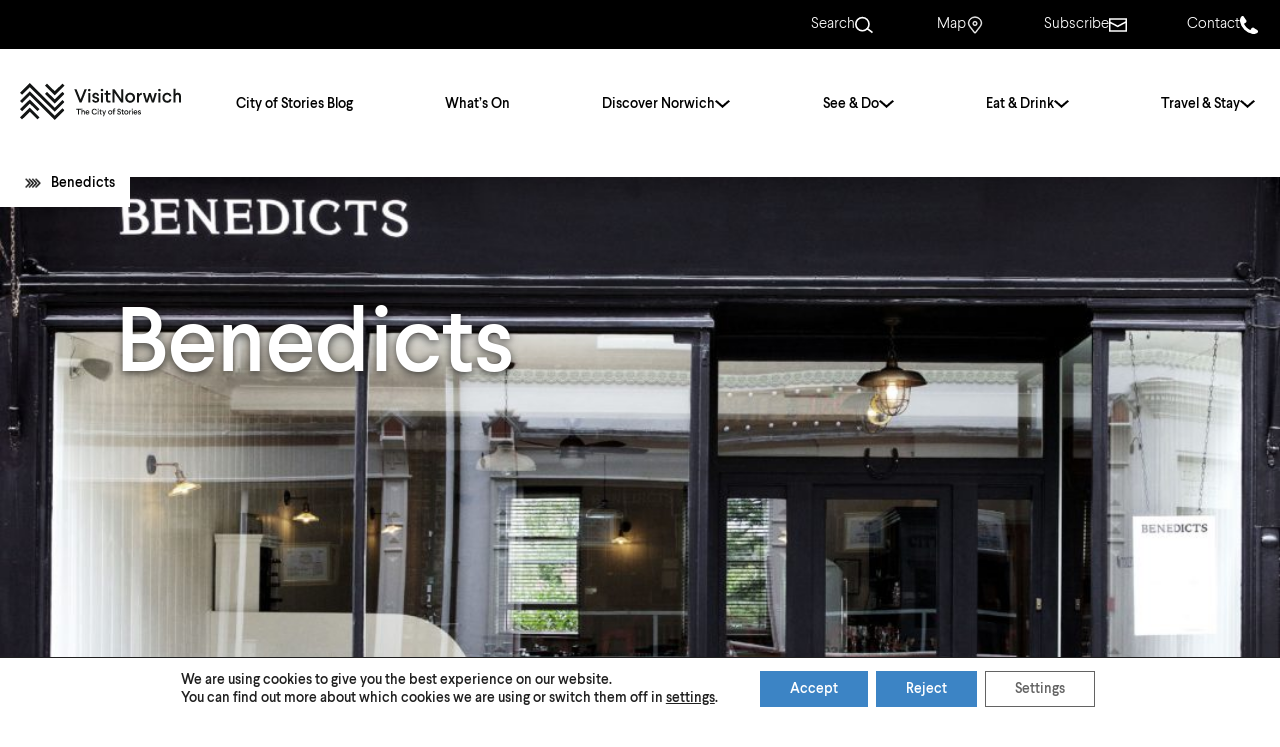

--- FILE ---
content_type: text/html; charset=UTF-8
request_url: https://www.visitnorwich.co.uk/service/benedicts/
body_size: 15765
content:
<!doctype html>
<html lang="en-US">

<head>
    <meta charset="UTF-8">
    <meta name="viewport" content="width=device-width,initial-scale=1">
    <link rel="apple-touch-icon" sizes="180x180" href="https://www.visitnorwich.co.uk/app/themes/showcase/assets/images/favicons/apple-touch-icon.png">
    <link rel="icon" type="image/png" sizes="32x32" href="https://www.visitnorwich.co.uk/app/themes/showcase/assets/images/favicons/favicon-32x32.png">
    <link rel="icon" type="image/png" sizes="16x16" href="https://www.visitnorwich.co.uk/app/themes/showcase/assets/images/favicons/favicon-16x16.png">
    <link href="https://code.jquery.com/ui/1.12.1/themes/ui-lightness/jquery-ui.css" rel="stylesheet">

    <script>
        window.dataLayer = window.dataLayer || [];

        function gtag() {
            dataLayer.push(arguments);
        }
        gtag('consent', 'default', {
            'ad_storage': 'denied',
            'ad_user_data': 'denied',
            'ad_personalization': 'denied',
            'analytics_storage': 'denied'
        });
        window.dataLayer.push({
            "event": "cookie_controller"
        });
    </script>

    <!-- Google Tag Manager -->
    <script>
        (function(w, d, s, l, i) {
            w[l] = w[l] || [];
            w[l].push({
                'gtm.start': new Date().getTime(),
                event: 'gtm.js'
            });
            var f = d.getElementsByTagName(s)[0],
                j = d.createElement(s),
                dl = l != 'dataLayer' ? '&l=' + l : '';
            j.async = true;
            j.src =
                'https://www.googletagmanager.com/gtm.js?id=' + i + dl;
            f.parentNode.insertBefore(j, f);
        })(window, document, 'script', 'dataLayer', 'GTM-MTWGQ7H');
    </script>
    <!-- End Google Tag Manager -->

    <meta name='robots' content='index, follow, max-image-preview:large, max-snippet:-1, max-video-preview:-1' />
	<style>img:is([sizes="auto" i], [sizes^="auto," i]) { contain-intrinsic-size: 3000px 1500px }</style>
	
<!-- Google Tag Manager for WordPress by gtm4wp.com -->
<script data-cfasync="false" data-pagespeed-no-defer>
	var gtm4wp_datalayer_name = "dataLayer";
	var dataLayer = dataLayer || [];
</script>
<!-- End Google Tag Manager for WordPress by gtm4wp.com -->
	<!-- This site is optimized with the Yoast SEO plugin v25.7 - https://yoast.com/wordpress/plugins/seo/ -->
	<title>Benedicts - Visit Norwich</title>
	<meta name="description" content="Benedicts is a contemporary Restaurant with classic values. Run by award-winning Chef Owner Richard Bainbridge alongside his wife Katja." />
	<link rel="canonical" href="https://www.visitnorwich.co.uk/service/benedicts/" />
	<meta property="og:locale" content="en_US" />
	<meta property="og:type" content="article" />
	<meta property="og:title" content="Benedicts" />
	<meta property="og:description" content="Benedicts is a contemporary Restaurant with classic values. Run by Chef Owner Richard Bainbridge alongside his wife Katja." />
	<meta property="og:url" content="https://www.visitnorwich.co.uk/service/benedicts/" />
	<meta property="og:site_name" content="Visit Norwich" />
	<meta property="article:modified_time" content="2026-01-09T09:06:46+00:00" />
	<meta property="og:image" content="https://cdn.visitnorwich.co.uk/app/uploads/2019/12/Benedicts-e1576574992210.jpg" />
	<meta property="og:image:width" content="1400" />
	<meta property="og:image:height" content="918" />
	<meta property="og:image:type" content="image/jpeg" />
	<meta name="twitter:card" content="summary_large_image" />
	<meta name="twitter:title" content="Benedicts" />
	<meta name="twitter:description" content="Benedicts is a contemporary Restaurant with classic values. Run by Chef Owner Richard Bainbridge alongside his wife Katja." />
	<meta name="twitter:image" content="https://cdn.visitnorwich.co.uk/app/uploads/2019/12/Benedicts-e1576574992210.jpg" />
	<meta name="twitter:label1" content="Est. reading time" />
	<meta name="twitter:data1" content="1 minute" />
	<script type="application/ld+json" class="yoast-schema-graph">{"@context":"https://schema.org","@graph":[{"@type":"WebPage","@id":"https://www.visitnorwich.co.uk/service/benedicts/","url":"https://www.visitnorwich.co.uk/service/benedicts/","name":"Benedicts - Visit Norwich","isPartOf":{"@id":"https://www.visitnorwich.co.uk/#website"},"primaryImageOfPage":{"@id":"https://www.visitnorwich.co.uk/service/benedicts/#primaryimage"},"image":{"@id":"https://www.visitnorwich.co.uk/service/benedicts/#primaryimage"},"thumbnailUrl":"https://cdn.visitnorwich.co.uk/app/uploads/2019/12/Benedicts-e1576574992210.jpg","datePublished":"2019-12-17T09:30:46+00:00","dateModified":"2026-01-09T09:06:46+00:00","description":"Benedicts is a contemporary Restaurant with classic values. Run by award-winning Chef Owner Richard Bainbridge alongside his wife Katja.","inLanguage":"en-US","potentialAction":[{"@type":"ReadAction","target":["https://www.visitnorwich.co.uk/service/benedicts/"]}]},{"@type":"ImageObject","inLanguage":"en-US","@id":"https://www.visitnorwich.co.uk/service/benedicts/#primaryimage","url":"https://cdn.visitnorwich.co.uk/app/uploads/2019/12/Benedicts-e1576574992210.jpg","contentUrl":"https://cdn.visitnorwich.co.uk/app/uploads/2019/12/Benedicts-e1576574992210.jpg","width":1400,"height":918},{"@type":"WebSite","@id":"https://www.visitnorwich.co.uk/#website","url":"https://www.visitnorwich.co.uk/","name":"Visit Norwich","description":"","potentialAction":[{"@type":"SearchAction","target":{"@type":"EntryPoint","urlTemplate":"https://www.visitnorwich.co.uk/?s={search_term_string}"},"query-input":{"@type":"PropertyValueSpecification","valueRequired":true,"valueName":"search_term_string"}}],"inLanguage":"en-US"}]}</script>
	<!-- / Yoast SEO plugin. -->


<style id='classic-theme-styles-inline-css' type='text/css'>
/*! This file is auto-generated */
.wp-block-button__link{color:#fff;background-color:#32373c;border-radius:9999px;box-shadow:none;text-decoration:none;padding:calc(.667em + 2px) calc(1.333em + 2px);font-size:1.125em}.wp-block-file__button{background:#32373c;color:#fff;text-decoration:none}
</style>
<style id='elasticpress-related-posts-style-inline-css' type='text/css'>
.editor-styles-wrapper .wp-block-elasticpress-related-posts ul,.wp-block-elasticpress-related-posts ul{list-style-type:none;padding:0}.editor-styles-wrapper .wp-block-elasticpress-related-posts ul li a>div{display:inline}

</style>
<style id='global-styles-inline-css' type='text/css'>
:root{--wp--preset--aspect-ratio--square: 1;--wp--preset--aspect-ratio--4-3: 4/3;--wp--preset--aspect-ratio--3-4: 3/4;--wp--preset--aspect-ratio--3-2: 3/2;--wp--preset--aspect-ratio--2-3: 2/3;--wp--preset--aspect-ratio--16-9: 16/9;--wp--preset--aspect-ratio--9-16: 9/16;--wp--preset--color--black: #000000;--wp--preset--color--cyan-bluish-gray: #abb8c3;--wp--preset--color--white: #ffffff;--wp--preset--color--pale-pink: #f78da7;--wp--preset--color--vivid-red: #cf2e2e;--wp--preset--color--luminous-vivid-orange: #ff6900;--wp--preset--color--luminous-vivid-amber: #fcb900;--wp--preset--color--light-green-cyan: #7bdcb5;--wp--preset--color--vivid-green-cyan: #00d084;--wp--preset--color--pale-cyan-blue: #8ed1fc;--wp--preset--color--vivid-cyan-blue: #0693e3;--wp--preset--color--vivid-purple: #9b51e0;--wp--preset--gradient--vivid-cyan-blue-to-vivid-purple: linear-gradient(135deg,rgba(6,147,227,1) 0%,rgb(155,81,224) 100%);--wp--preset--gradient--light-green-cyan-to-vivid-green-cyan: linear-gradient(135deg,rgb(122,220,180) 0%,rgb(0,208,130) 100%);--wp--preset--gradient--luminous-vivid-amber-to-luminous-vivid-orange: linear-gradient(135deg,rgba(252,185,0,1) 0%,rgba(255,105,0,1) 100%);--wp--preset--gradient--luminous-vivid-orange-to-vivid-red: linear-gradient(135deg,rgba(255,105,0,1) 0%,rgb(207,46,46) 100%);--wp--preset--gradient--very-light-gray-to-cyan-bluish-gray: linear-gradient(135deg,rgb(238,238,238) 0%,rgb(169,184,195) 100%);--wp--preset--gradient--cool-to-warm-spectrum: linear-gradient(135deg,rgb(74,234,220) 0%,rgb(151,120,209) 20%,rgb(207,42,186) 40%,rgb(238,44,130) 60%,rgb(251,105,98) 80%,rgb(254,248,76) 100%);--wp--preset--gradient--blush-light-purple: linear-gradient(135deg,rgb(255,206,236) 0%,rgb(152,150,240) 100%);--wp--preset--gradient--blush-bordeaux: linear-gradient(135deg,rgb(254,205,165) 0%,rgb(254,45,45) 50%,rgb(107,0,62) 100%);--wp--preset--gradient--luminous-dusk: linear-gradient(135deg,rgb(255,203,112) 0%,rgb(199,81,192) 50%,rgb(65,88,208) 100%);--wp--preset--gradient--pale-ocean: linear-gradient(135deg,rgb(255,245,203) 0%,rgb(182,227,212) 50%,rgb(51,167,181) 100%);--wp--preset--gradient--electric-grass: linear-gradient(135deg,rgb(202,248,128) 0%,rgb(113,206,126) 100%);--wp--preset--gradient--midnight: linear-gradient(135deg,rgb(2,3,129) 0%,rgb(40,116,252) 100%);--wp--preset--font-size--small: 13px;--wp--preset--font-size--medium: 20px;--wp--preset--font-size--large: 36px;--wp--preset--font-size--x-large: 42px;--wp--preset--spacing--20: 0.44rem;--wp--preset--spacing--30: 0.67rem;--wp--preset--spacing--40: 1rem;--wp--preset--spacing--50: 1.5rem;--wp--preset--spacing--60: 2.25rem;--wp--preset--spacing--70: 3.38rem;--wp--preset--spacing--80: 5.06rem;--wp--preset--shadow--natural: 6px 6px 9px rgba(0, 0, 0, 0.2);--wp--preset--shadow--deep: 12px 12px 50px rgba(0, 0, 0, 0.4);--wp--preset--shadow--sharp: 6px 6px 0px rgba(0, 0, 0, 0.2);--wp--preset--shadow--outlined: 6px 6px 0px -3px rgba(255, 255, 255, 1), 6px 6px rgba(0, 0, 0, 1);--wp--preset--shadow--crisp: 6px 6px 0px rgba(0, 0, 0, 1);}:where(.is-layout-flex){gap: 0.5em;}:where(.is-layout-grid){gap: 0.5em;}body .is-layout-flex{display: flex;}.is-layout-flex{flex-wrap: wrap;align-items: center;}.is-layout-flex > :is(*, div){margin: 0;}body .is-layout-grid{display: grid;}.is-layout-grid > :is(*, div){margin: 0;}:where(.wp-block-columns.is-layout-flex){gap: 2em;}:where(.wp-block-columns.is-layout-grid){gap: 2em;}:where(.wp-block-post-template.is-layout-flex){gap: 1.25em;}:where(.wp-block-post-template.is-layout-grid){gap: 1.25em;}.has-black-color{color: var(--wp--preset--color--black) !important;}.has-cyan-bluish-gray-color{color: var(--wp--preset--color--cyan-bluish-gray) !important;}.has-white-color{color: var(--wp--preset--color--white) !important;}.has-pale-pink-color{color: var(--wp--preset--color--pale-pink) !important;}.has-vivid-red-color{color: var(--wp--preset--color--vivid-red) !important;}.has-luminous-vivid-orange-color{color: var(--wp--preset--color--luminous-vivid-orange) !important;}.has-luminous-vivid-amber-color{color: var(--wp--preset--color--luminous-vivid-amber) !important;}.has-light-green-cyan-color{color: var(--wp--preset--color--light-green-cyan) !important;}.has-vivid-green-cyan-color{color: var(--wp--preset--color--vivid-green-cyan) !important;}.has-pale-cyan-blue-color{color: var(--wp--preset--color--pale-cyan-blue) !important;}.has-vivid-cyan-blue-color{color: var(--wp--preset--color--vivid-cyan-blue) !important;}.has-vivid-purple-color{color: var(--wp--preset--color--vivid-purple) !important;}.has-black-background-color{background-color: var(--wp--preset--color--black) !important;}.has-cyan-bluish-gray-background-color{background-color: var(--wp--preset--color--cyan-bluish-gray) !important;}.has-white-background-color{background-color: var(--wp--preset--color--white) !important;}.has-pale-pink-background-color{background-color: var(--wp--preset--color--pale-pink) !important;}.has-vivid-red-background-color{background-color: var(--wp--preset--color--vivid-red) !important;}.has-luminous-vivid-orange-background-color{background-color: var(--wp--preset--color--luminous-vivid-orange) !important;}.has-luminous-vivid-amber-background-color{background-color: var(--wp--preset--color--luminous-vivid-amber) !important;}.has-light-green-cyan-background-color{background-color: var(--wp--preset--color--light-green-cyan) !important;}.has-vivid-green-cyan-background-color{background-color: var(--wp--preset--color--vivid-green-cyan) !important;}.has-pale-cyan-blue-background-color{background-color: var(--wp--preset--color--pale-cyan-blue) !important;}.has-vivid-cyan-blue-background-color{background-color: var(--wp--preset--color--vivid-cyan-blue) !important;}.has-vivid-purple-background-color{background-color: var(--wp--preset--color--vivid-purple) !important;}.has-black-border-color{border-color: var(--wp--preset--color--black) !important;}.has-cyan-bluish-gray-border-color{border-color: var(--wp--preset--color--cyan-bluish-gray) !important;}.has-white-border-color{border-color: var(--wp--preset--color--white) !important;}.has-pale-pink-border-color{border-color: var(--wp--preset--color--pale-pink) !important;}.has-vivid-red-border-color{border-color: var(--wp--preset--color--vivid-red) !important;}.has-luminous-vivid-orange-border-color{border-color: var(--wp--preset--color--luminous-vivid-orange) !important;}.has-luminous-vivid-amber-border-color{border-color: var(--wp--preset--color--luminous-vivid-amber) !important;}.has-light-green-cyan-border-color{border-color: var(--wp--preset--color--light-green-cyan) !important;}.has-vivid-green-cyan-border-color{border-color: var(--wp--preset--color--vivid-green-cyan) !important;}.has-pale-cyan-blue-border-color{border-color: var(--wp--preset--color--pale-cyan-blue) !important;}.has-vivid-cyan-blue-border-color{border-color: var(--wp--preset--color--vivid-cyan-blue) !important;}.has-vivid-purple-border-color{border-color: var(--wp--preset--color--vivid-purple) !important;}.has-vivid-cyan-blue-to-vivid-purple-gradient-background{background: var(--wp--preset--gradient--vivid-cyan-blue-to-vivid-purple) !important;}.has-light-green-cyan-to-vivid-green-cyan-gradient-background{background: var(--wp--preset--gradient--light-green-cyan-to-vivid-green-cyan) !important;}.has-luminous-vivid-amber-to-luminous-vivid-orange-gradient-background{background: var(--wp--preset--gradient--luminous-vivid-amber-to-luminous-vivid-orange) !important;}.has-luminous-vivid-orange-to-vivid-red-gradient-background{background: var(--wp--preset--gradient--luminous-vivid-orange-to-vivid-red) !important;}.has-very-light-gray-to-cyan-bluish-gray-gradient-background{background: var(--wp--preset--gradient--very-light-gray-to-cyan-bluish-gray) !important;}.has-cool-to-warm-spectrum-gradient-background{background: var(--wp--preset--gradient--cool-to-warm-spectrum) !important;}.has-blush-light-purple-gradient-background{background: var(--wp--preset--gradient--blush-light-purple) !important;}.has-blush-bordeaux-gradient-background{background: var(--wp--preset--gradient--blush-bordeaux) !important;}.has-luminous-dusk-gradient-background{background: var(--wp--preset--gradient--luminous-dusk) !important;}.has-pale-ocean-gradient-background{background: var(--wp--preset--gradient--pale-ocean) !important;}.has-electric-grass-gradient-background{background: var(--wp--preset--gradient--electric-grass) !important;}.has-midnight-gradient-background{background: var(--wp--preset--gradient--midnight) !important;}.has-small-font-size{font-size: var(--wp--preset--font-size--small) !important;}.has-medium-font-size{font-size: var(--wp--preset--font-size--medium) !important;}.has-large-font-size{font-size: var(--wp--preset--font-size--large) !important;}.has-x-large-font-size{font-size: var(--wp--preset--font-size--x-large) !important;}
:where(.wp-block-post-template.is-layout-flex){gap: 1.25em;}:where(.wp-block-post-template.is-layout-grid){gap: 1.25em;}
:where(.wp-block-columns.is-layout-flex){gap: 2em;}:where(.wp-block-columns.is-layout-grid){gap: 2em;}
:root :where(.wp-block-pullquote){font-size: 1.5em;line-height: 1.6;}
</style>
<link rel='stylesheet' id='contact-form-7-css' href='https://www.visitnorwich.co.uk/app/plugins/contact-form-7/includes/css/styles.css?ver=6.1.1' type='text/css' media='all' />
<link rel='stylesheet' id='styles-core-css' href='https://www.visitnorwich.co.uk/app/themes/showcase/dist/css/theme.css?ver=1765798238' type='text/css' media='all' />
<link rel='stylesheet' id='fonts-css' href='https://fonts.googleapis.com/css?family=Hind:400,600,700|Open+Sans:400,600,700' type='text/css' media='all' />
<link rel='stylesheet' id='elasticpress-facets-css' href='https://www.visitnorwich.co.uk/app/plugins/elasticpress/dist/css/facets-styles.css?ver=5797fb4036fc4007a87a' type='text/css' media='all' />
<link rel='stylesheet' id='moove_gdpr_frontend-css' href='https://www.visitnorwich.co.uk/app/plugins/gdpr-cookie-compliance/dist/styles/gdpr-main-nf.css?ver=5.0.4' type='text/css' media='all' />
<style id='moove_gdpr_frontend-inline-css' type='text/css'>
				#moove_gdpr_cookie_modal .moove-gdpr-modal-content .moove-gdpr-tab-main h3.tab-title, 
				#moove_gdpr_cookie_modal .moove-gdpr-modal-content .moove-gdpr-tab-main span.tab-title,
				#moove_gdpr_cookie_modal .moove-gdpr-modal-content .moove-gdpr-modal-left-content #moove-gdpr-menu li a, 
				#moove_gdpr_cookie_modal .moove-gdpr-modal-content .moove-gdpr-modal-left-content #moove-gdpr-menu li button,
				#moove_gdpr_cookie_modal .moove-gdpr-modal-content .moove-gdpr-modal-left-content .moove-gdpr-branding-cnt a,
				#moove_gdpr_cookie_modal .moove-gdpr-modal-content .moove-gdpr-modal-footer-content .moove-gdpr-button-holder a.mgbutton, 
				#moove_gdpr_cookie_modal .moove-gdpr-modal-content .moove-gdpr-modal-footer-content .moove-gdpr-button-holder button.mgbutton,
				#moove_gdpr_cookie_modal .cookie-switch .cookie-slider:after, 
				#moove_gdpr_cookie_modal .cookie-switch .slider:after, 
				#moove_gdpr_cookie_modal .switch .cookie-slider:after, 
				#moove_gdpr_cookie_modal .switch .slider:after,
				#moove_gdpr_cookie_info_bar .moove-gdpr-info-bar-container .moove-gdpr-info-bar-content p, 
				#moove_gdpr_cookie_info_bar .moove-gdpr-info-bar-container .moove-gdpr-info-bar-content p a,
				#moove_gdpr_cookie_info_bar .moove-gdpr-info-bar-container .moove-gdpr-info-bar-content a.mgbutton, 
				#moove_gdpr_cookie_info_bar .moove-gdpr-info-bar-container .moove-gdpr-info-bar-content button.mgbutton,
				#moove_gdpr_cookie_modal .moove-gdpr-modal-content .moove-gdpr-tab-main .moove-gdpr-tab-main-content h1, 
				#moove_gdpr_cookie_modal .moove-gdpr-modal-content .moove-gdpr-tab-main .moove-gdpr-tab-main-content h2, 
				#moove_gdpr_cookie_modal .moove-gdpr-modal-content .moove-gdpr-tab-main .moove-gdpr-tab-main-content h3, 
				#moove_gdpr_cookie_modal .moove-gdpr-modal-content .moove-gdpr-tab-main .moove-gdpr-tab-main-content h4, 
				#moove_gdpr_cookie_modal .moove-gdpr-modal-content .moove-gdpr-tab-main .moove-gdpr-tab-main-content h5, 
				#moove_gdpr_cookie_modal .moove-gdpr-modal-content .moove-gdpr-tab-main .moove-gdpr-tab-main-content h6,
				#moove_gdpr_cookie_modal .moove-gdpr-modal-content.moove_gdpr_modal_theme_v2 .moove-gdpr-modal-title .tab-title,
				#moove_gdpr_cookie_modal .moove-gdpr-modal-content.moove_gdpr_modal_theme_v2 .moove-gdpr-tab-main h3.tab-title, 
				#moove_gdpr_cookie_modal .moove-gdpr-modal-content.moove_gdpr_modal_theme_v2 .moove-gdpr-tab-main span.tab-title,
				#moove_gdpr_cookie_modal .moove-gdpr-modal-content.moove_gdpr_modal_theme_v2 .moove-gdpr-branding-cnt a {
					font-weight: inherit				}
			#moove_gdpr_cookie_modal,#moove_gdpr_cookie_info_bar,.gdpr_cookie_settings_shortcode_content{font-family:inherit}#moove_gdpr_save_popup_settings_button{background-color:#373737;color:#fff}#moove_gdpr_save_popup_settings_button:hover{background-color:#000}#moove_gdpr_cookie_info_bar .moove-gdpr-info-bar-container .moove-gdpr-info-bar-content a.mgbutton,#moove_gdpr_cookie_info_bar .moove-gdpr-info-bar-container .moove-gdpr-info-bar-content button.mgbutton{background-color:#3c84c5}#moove_gdpr_cookie_modal .moove-gdpr-modal-content .moove-gdpr-modal-footer-content .moove-gdpr-button-holder a.mgbutton,#moove_gdpr_cookie_modal .moove-gdpr-modal-content .moove-gdpr-modal-footer-content .moove-gdpr-button-holder button.mgbutton,.gdpr_cookie_settings_shortcode_content .gdpr-shr-button.button-green{background-color:#3c84c5;border-color:#3c84c5}#moove_gdpr_cookie_modal .moove-gdpr-modal-content .moove-gdpr-modal-footer-content .moove-gdpr-button-holder a.mgbutton:hover,#moove_gdpr_cookie_modal .moove-gdpr-modal-content .moove-gdpr-modal-footer-content .moove-gdpr-button-holder button.mgbutton:hover,.gdpr_cookie_settings_shortcode_content .gdpr-shr-button.button-green:hover{background-color:#fff;color:#3c84c5}#moove_gdpr_cookie_modal .moove-gdpr-modal-content .moove-gdpr-modal-close i,#moove_gdpr_cookie_modal .moove-gdpr-modal-content .moove-gdpr-modal-close span.gdpr-icon{background-color:#3c84c5;border:1px solid #3c84c5}#moove_gdpr_cookie_info_bar span.change-settings-button.focus-g,#moove_gdpr_cookie_info_bar span.change-settings-button:focus,#moove_gdpr_cookie_info_bar button.change-settings-button.focus-g,#moove_gdpr_cookie_info_bar button.change-settings-button:focus{-webkit-box-shadow:0 0 1px 3px #3c84c5;-moz-box-shadow:0 0 1px 3px #3c84c5;box-shadow:0 0 1px 3px #3c84c5}#moove_gdpr_cookie_modal .moove-gdpr-modal-content .moove-gdpr-modal-close i:hover,#moove_gdpr_cookie_modal .moove-gdpr-modal-content .moove-gdpr-modal-close span.gdpr-icon:hover,#moove_gdpr_cookie_info_bar span[data-href]>u.change-settings-button{color:#3c84c5}#moove_gdpr_cookie_modal .moove-gdpr-modal-content .moove-gdpr-modal-left-content #moove-gdpr-menu li.menu-item-selected a span.gdpr-icon,#moove_gdpr_cookie_modal .moove-gdpr-modal-content .moove-gdpr-modal-left-content #moove-gdpr-menu li.menu-item-selected button span.gdpr-icon{color:inherit}#moove_gdpr_cookie_modal .moove-gdpr-modal-content .moove-gdpr-modal-left-content #moove-gdpr-menu li a span.gdpr-icon,#moove_gdpr_cookie_modal .moove-gdpr-modal-content .moove-gdpr-modal-left-content #moove-gdpr-menu li button span.gdpr-icon{color:inherit}#moove_gdpr_cookie_modal .gdpr-acc-link{line-height:0;font-size:0;color:transparent;position:absolute}#moove_gdpr_cookie_modal .moove-gdpr-modal-content .moove-gdpr-modal-close:hover i,#moove_gdpr_cookie_modal .moove-gdpr-modal-content .moove-gdpr-modal-left-content #moove-gdpr-menu li a,#moove_gdpr_cookie_modal .moove-gdpr-modal-content .moove-gdpr-modal-left-content #moove-gdpr-menu li button,#moove_gdpr_cookie_modal .moove-gdpr-modal-content .moove-gdpr-modal-left-content #moove-gdpr-menu li button i,#moove_gdpr_cookie_modal .moove-gdpr-modal-content .moove-gdpr-modal-left-content #moove-gdpr-menu li a i,#moove_gdpr_cookie_modal .moove-gdpr-modal-content .moove-gdpr-tab-main .moove-gdpr-tab-main-content a:hover,#moove_gdpr_cookie_info_bar.moove-gdpr-dark-scheme .moove-gdpr-info-bar-container .moove-gdpr-info-bar-content a.mgbutton:hover,#moove_gdpr_cookie_info_bar.moove-gdpr-dark-scheme .moove-gdpr-info-bar-container .moove-gdpr-info-bar-content button.mgbutton:hover,#moove_gdpr_cookie_info_bar.moove-gdpr-dark-scheme .moove-gdpr-info-bar-container .moove-gdpr-info-bar-content a:hover,#moove_gdpr_cookie_info_bar.moove-gdpr-dark-scheme .moove-gdpr-info-bar-container .moove-gdpr-info-bar-content button:hover,#moove_gdpr_cookie_info_bar.moove-gdpr-dark-scheme .moove-gdpr-info-bar-container .moove-gdpr-info-bar-content span.change-settings-button:hover,#moove_gdpr_cookie_info_bar.moove-gdpr-dark-scheme .moove-gdpr-info-bar-container .moove-gdpr-info-bar-content button.change-settings-button:hover,#moove_gdpr_cookie_info_bar.moove-gdpr-dark-scheme .moove-gdpr-info-bar-container .moove-gdpr-info-bar-content u.change-settings-button:hover,#moove_gdpr_cookie_info_bar span[data-href]>u.change-settings-button,#moove_gdpr_cookie_info_bar.moove-gdpr-dark-scheme .moove-gdpr-info-bar-container .moove-gdpr-info-bar-content a.mgbutton.focus-g,#moove_gdpr_cookie_info_bar.moove-gdpr-dark-scheme .moove-gdpr-info-bar-container .moove-gdpr-info-bar-content button.mgbutton.focus-g,#moove_gdpr_cookie_info_bar.moove-gdpr-dark-scheme .moove-gdpr-info-bar-container .moove-gdpr-info-bar-content a.focus-g,#moove_gdpr_cookie_info_bar.moove-gdpr-dark-scheme .moove-gdpr-info-bar-container .moove-gdpr-info-bar-content button.focus-g,#moove_gdpr_cookie_info_bar.moove-gdpr-dark-scheme .moove-gdpr-info-bar-container .moove-gdpr-info-bar-content a.mgbutton:focus,#moove_gdpr_cookie_info_bar.moove-gdpr-dark-scheme .moove-gdpr-info-bar-container .moove-gdpr-info-bar-content button.mgbutton:focus,#moove_gdpr_cookie_info_bar.moove-gdpr-dark-scheme .moove-gdpr-info-bar-container .moove-gdpr-info-bar-content a:focus,#moove_gdpr_cookie_info_bar.moove-gdpr-dark-scheme .moove-gdpr-info-bar-container .moove-gdpr-info-bar-content button:focus,#moove_gdpr_cookie_info_bar.moove-gdpr-dark-scheme .moove-gdpr-info-bar-container .moove-gdpr-info-bar-content span.change-settings-button.focus-g,span.change-settings-button:focus,button.change-settings-button.focus-g,button.change-settings-button:focus,#moove_gdpr_cookie_info_bar.moove-gdpr-dark-scheme .moove-gdpr-info-bar-container .moove-gdpr-info-bar-content u.change-settings-button.focus-g,#moove_gdpr_cookie_info_bar.moove-gdpr-dark-scheme .moove-gdpr-info-bar-container .moove-gdpr-info-bar-content u.change-settings-button:focus{color:#3c84c5}#moove_gdpr_cookie_modal .moove-gdpr-branding.focus-g span,#moove_gdpr_cookie_modal .moove-gdpr-modal-content .moove-gdpr-tab-main a.focus-g{color:#3c84c5}#moove_gdpr_cookie_modal.gdpr_lightbox-hide{display:none}#moove_gdpr_cookie_info_bar .moove-gdpr-info-bar-container .moove-gdpr-info-bar-content a.mgbutton,#moove_gdpr_cookie_info_bar .moove-gdpr-info-bar-container .moove-gdpr-info-bar-content button.mgbutton,#moove_gdpr_cookie_modal .moove-gdpr-modal-content .moove-gdpr-modal-footer-content .moove-gdpr-button-holder a.mgbutton,#moove_gdpr_cookie_modal .moove-gdpr-modal-content .moove-gdpr-modal-footer-content .moove-gdpr-button-holder button.mgbutton,.gdpr-shr-button,#moove_gdpr_cookie_info_bar .moove-gdpr-infobar-close-btn{border-radius:0}
</style>
<script type="text/javascript" src="https://www.visitnorwich.co.uk/wp/wp-includes/js/jquery/jquery.min.js?ver=3.7.1" id="jquery-core-js"></script>
<script type="text/javascript" src="https://www.visitnorwich.co.uk/wp/wp-includes/js/jquery/jquery-migrate.min.js?ver=3.4.1" id="jquery-migrate-js"></script>
<link rel="https://api.w.org/" href="https://www.visitnorwich.co.uk/wp-json/" /><link rel="EditURI" type="application/rsd+xml" title="RSD" href="https://www.visitnorwich.co.uk/wp/xmlrpc.php?rsd" />
<link rel='shortlink' href='https://www.visitnorwich.co.uk/?p=16300' />
<link rel="alternate" title="oEmbed (JSON)" type="application/json+oembed" href="https://www.visitnorwich.co.uk/wp-json/oembed/1.0/embed?url=https%3A%2F%2Fwww.visitnorwich.co.uk%2Fservice%2Fbenedicts%2F" />
<link rel="alternate" title="oEmbed (XML)" type="text/xml+oembed" href="https://www.visitnorwich.co.uk/wp-json/oembed/1.0/embed?url=https%3A%2F%2Fwww.visitnorwich.co.uk%2Fservice%2Fbenedicts%2F&#038;format=xml" />

<!-- Google Tag Manager for WordPress by gtm4wp.com -->
<!-- GTM Container placement set to off -->
<script data-cfasync="false" data-pagespeed-no-defer type="text/javascript">
	var dataLayer_content = {"pagePostType":"service","pagePostType2":"single-service","pageCategory":["delivery","eat-and-drink","fine-dining","restaurants"],"pagePostAuthor":"Callum Barnett"};
	dataLayer.push( dataLayer_content );
</script>
<script data-cfasync="false" data-pagespeed-no-defer type="text/javascript">
	console.warn && console.warn("[GTM4WP] Google Tag Manager container code placement set to OFF !!!");
	console.warn && console.warn("[GTM4WP] Data layer codes are active but GTM container must be loaded using custom coding !!!");
</script>
<!-- End Google Tag Manager for WordPress by gtm4wp.com --></head>


<body class="wp-singular service-template-default single single-service postid-16300 wp-theme-showcase">
    <a class="site-skip-to-main-content-link" href="#site-main-content">Skip to main content</a><header class="main-header" data-js-header-fixed>
    <div class="main-header__wrap">
        <div class="main-header__logo main-header__logo--mobile">
            <a href="/" class="main-header__logo-mobile-anchor" aria-label="Home">
    <svg class="main-header__logo-svg">
        <use xlink:href="#sprite-brandlogo--small"></use>
    </svg>
</a>        </div>

        <div class="main-header__actions-container ">
            <div class="main-header__search-action-wrapper">
            <button
                class="main-header__action-anchor main-header__action-anchor--search"
                aria-label="Search for articles, events, places and services"
                data-js-header-search-open-trigger>
                <span class="main-header__action-anchor-text">Search</span>
                <svg height="18" width="18" class="main-header__action-icon">
                    <use xlink:href="#sprite-search"></use>
                </svg>
            </button>
                <form role="search" searchmethod="get" id="searchform" class="search-bar__search-form searchform" action="https://www.visitnorwich.co.uk/">
        <button type="button" class="search-bar__search-form-close" data-js-header-search-close></button>
        
        <input type="text" value="" placeholder="Search" name="s" id="s" class="search-bar__search-form-input" data-js-header-search-input />
        <input type="submit" id="searchsubmit" value="Search" class="search-bar__search-form-submit" data-js-header-search-submit />
    </form>
        </div>
    
            <a
            href="/map/"
            class="main-header__action-anchor main-header__action-anchor--map-pin"
            aria-label="Open the map page">
            <span class="main-header__action-anchor-text">Map</span>
            <svg height="18" width="18" class="main-header__action-icon">
                <use xlink:href="#sprite-map-pin-2"></use>
            </svg>
        </a>
    
            <a
            href="http://eepurl.com/gDu4if"
            class="main-header__action-anchor main-header__action-anchor--subscribe"
            target="_blank"
            aria-label="Navigates to subscribe form">
            <span class="main-header__action-anchor-text">Subscribe</span>
            <svg height="18" width="18" class="main-header__action-icon">
                <use xlink:href="#sprite-email"></use>
            </svg>
        </a>
    
            <a
            href="/contact/"
            class="main-header__action-anchor main-header__action-anchor--contact"
            aria-label="Open the contact page">
            <span class="main-header__action-anchor-text">Contact</span>
            <svg height="18" width="18" class="main-header__action-icon">
                <use xlink:href="#sprite-phone"></use>
            </svg>
        </a>
    </div>
        <button class="main-header__hamburger" data-js-mobile-burger aria-label="Toggle main menu">
            <span class="main-header__hamburger-box">
                <span class="main-header__hamburger-inner"></span>
            </span>
        </button>
    </div>
</header><div class="main-nav" data-js-main-nav-fixed>
    
    <a href="/" class="main-nav__home-anchor">
                    <img
                class="main-nav__home-anchor-svg"
                src="https://www.visitnorwich.co.uk/app/themes/showcase/assets/images/brandlogo.svg" alt="Visit Norwich logo">
            </a>
    <nav class="main-nav__nav"><ul id="menu-main-menu" class="main-nav__menu"><li id="menu-item-4122" class="main-nav__menu-item--top-level-city menu-item menu-item-type-post_type menu-item-object-page menu-item-4122 main-nav__menu-item"><a href="https://www.visitnorwich.co.uk/city-of-stories/" class="main-nav__menu-anchor">City of Stories Blog</a></li>
<li id="menu-item-4123" class="main-nav__menu-item--top-level-whats-on menu-item menu-item-type-post_type menu-item-object-page menu-item-4123 main-nav__menu-item"><a href="https://www.visitnorwich.co.uk/whats-on/" class="main-nav__menu-anchor">What’s On</a></li>
<li id="menu-item-11580" class="main-nav__menu-item--top-level-discover js-sub-nav-trigger menu-item menu-item-type-post_type menu-item-object-page menu-item-has-children menu-item-11580 main-nav__menu-item"><a href="https://www.visitnorwich.co.uk/visiting-norwich/" class="main-nav__menu-anchor">Discover Norwich             <svg height="8.333" width="15" class="menu-dropdown-icon">
                <use xlink:href="#sprite-arrow-dropdown"></use>
            </svg></a>
<ul class="sub-menu">
	<li id="menu-item-4238" class="main-nav__menu-item-discover-split main-nav__menu-item-discover-split--left menu-item menu-item-type-custom menu-item-object-custom menu-item-has-children menu-item-4238 main-nav__menu-item"><a class="main-nav__menu-anchor">Discover Left</a>
	<ul class="sub-menu">
		<li id="menu-item-71232" class="menu-item menu-item-type-custom menu-item-object-custom menu-item-71232 main-nav__menu-item has-menu-image main-nav__menu-item--neighbourhood"><a href="https://www.visitnorwich.co.uk/article/whats-new-in-norwich-in-2026/" class="main-nav__menu-anchor"><img src="https://cdn.visitnorwich.co.uk/app/uploads/2025/08/The-Lions-Den-69-1024x768.jpg"
                                  alt=""
                                  class="menu-item-image"
                                  loading="lazy" /><span class="menu-text">In 2026<svg height="16" width="13" class="menu-item--chevron">
                    <use xlink:href="#sprite-chevron-side-2"></use>
                </svg></span></a></li>
		<li id="menu-item-28750" class="menu-item menu-item-type-post_type menu-item-object-page menu-item-28750 main-nav__menu-item has-menu-image main-nav__menu-item--neighbourhood"><a href="https://www.visitnorwich.co.uk/groups/" class="main-nav__menu-anchor"><img src="https://cdn.visitnorwich.co.uk/app/uploads/2022/09/guided-walks-or-general-2-C.-Keiron-Tovell-1024x808.jpg"
                                  alt="Guided walks of Norwich"
                                  class="menu-item-image"
                                  loading="lazy" /><span class="menu-text">For Groups<svg height="16" width="13" class="menu-item--chevron">
                    <use xlink:href="#sprite-chevron-side-2"></use>
                </svg></span></a></li>
		<li id="menu-item-71231" class="menu-item menu-item-type-post_type menu-item-object-page menu-item-71231 main-nav__menu-item has-menu-image main-nav__menu-item--neighbourhood"><a href="https://www.visitnorwich.co.uk/visiting-norwich/free-and-low-cost-things-to-do-in-norwich/" class="main-nav__menu-anchor"><img src="https://cdn.visitnorwich.co.uk/app/uploads/2025/04/02_Anthony-Caro-Goodwood-Steps-1996.-Photo-Andy-Crouch-©-Barford-Sculptures-1024x609.jpg"
                                  alt=""
                                  class="menu-item-image"
                                  loading="lazy" /><span class="menu-text">Budget Friendly<svg height="16" width="13" class="menu-item--chevron">
                    <use xlink:href="#sprite-chevron-side-2"></use>
                </svg></span></a></li>
		<li id="menu-item-71235" class="menu-item menu-item-type-custom menu-item-object-custom menu-item-71235 main-nav__menu-item has-menu-image main-nav__menu-item--neighbourhood"><a href="https://www.visitnorwich.co.uk/suggested-itineraries/" class="main-nav__menu-anchor"><img src="https://cdn.visitnorwich.co.uk/app/uploads/2024/05/240504-VisitNorwich_NickWarner_ElmHill-00478-1-1024x683.jpg"
                                  alt=""
                                  class="menu-item-image"
                                  loading="lazy" /><span class="menu-text">Itineraries<svg height="16" width="13" class="menu-item--chevron">
                    <use xlink:href="#sprite-chevron-side-2"></use>
                </svg></span></a></li>
		<li id="menu-item-71236" class="menu-item menu-item-type-custom menu-item-object-custom menu-item-71236 main-nav__menu-item has-menu-image main-nav__menu-item--neighbourhood"><a href="https://www.visitnorwich.co.uk/article/old-meets-now/" class="main-nav__menu-anchor"><img src="https://cdn.visitnorwich.co.uk/app/uploads/2024/12/VisitNorwich_Christmas_Castle-1024x683.jpg"
                                  alt=""
                                  class="menu-item-image"
                                  loading="lazy" /><span class="menu-text">Old Meets Now<svg height="16" width="13" class="menu-item--chevron">
                    <use xlink:href="#sprite-chevron-side-2"></use>
                </svg></span></a></li>
		<li id="menu-item-71233" class="menu-item menu-item-type-post_type menu-item-object-page menu-item-71233 main-nav__menu-item has-menu-image main-nav__menu-item--neighbourhood"><a href="https://www.visitnorwich.co.uk/act-natural/" class="main-nav__menu-anchor"><img src="https://cdn.visitnorwich.co.uk/app/uploads/2025/05/Jarrold-Bridge-Spring25-4-1024x682.jpg"
                                  alt=""
                                  class="menu-item-image"
                                  loading="lazy" /><span class="menu-text">Act Natural<svg height="16" width="13" class="menu-item--chevron">
                    <use xlink:href="#sprite-chevron-side-2"></use>
                </svg></span></a></li>
		<li id="menu-item-71234" class="menu-item menu-item-type-post_type menu-item-object-page menu-item-71234 main-nav__menu-item has-menu-image main-nav__menu-item--neighbourhood"><a href="https://www.visitnorwich.co.uk/take-a-seat/" class="main-nav__menu-anchor"><img src="https://cdn.visitnorwich.co.uk/app/uploads/2024/12/230810-WARNER-VISIT-NORWICH-R51_1607-BODEGA-683x1024.jpg"
                                  alt=""
                                  class="menu-item-image"
                                  loading="lazy" /><span class="menu-text">Take a Seat<svg height="16" width="13" class="menu-item--chevron">
                    <use xlink:href="#sprite-chevron-side-2"></use>
                </svg></span></a></li>
		<li id="menu-item-69642" class="menu-item menu-item-type-post_type menu-item-object-page menu-item-69642 main-nav__menu-item has-menu-image main-nav__menu-item--neighbourhood"><a href="https://www.visitnorwich.co.uk/accessibility-in-norwich/" class="main-nav__menu-anchor"><img src="https://cdn.visitnorwich.co.uk/app/uploads/2024/09/VN-SPRING25-BTS-14-e1747914360707-1024x572.jpg"
                                  alt="A man in jeans and a t-shirt in a wheelchair rolls alongside a walking woman in jeans, a shirt and pink jacket. They are surrounded by tall green trees and in the background, you can see a stone building on the left."
                                  class="menu-item-image"
                                  loading="lazy" /><span class="menu-text">Accessibility<svg height="16" width="13" class="menu-item--chevron">
                    <use xlink:href="#sprite-chevron-side-2"></use>
                </svg></span></a></li>
	</ul>
</li>
	<li id="menu-item-4237" class="main-nav__menu-item-discover-split main-nav__menu-item-discover-split--right menu-item menu-item-type-custom menu-item-object-custom menu-item-has-children menu-item-4237 main-nav__menu-item"><a class="main-nav__menu-anchor">Discover Right</a>
	<ul class="sub-menu">
		<li id="menu-item-4155" class="menu-item menu-item-type-post_type menu-item-object-page menu-item-4155 main-nav__menu-item"><a href="https://www.visitnorwich.co.uk/visiting-norwich/for-couples/" class="main-nav__menu-anchor">For Couples</a></li>
		<li id="menu-item-4154" class="menu-item menu-item-type-post_type menu-item-object-page menu-item-4154 main-nav__menu-item"><a href="https://www.visitnorwich.co.uk/visiting-norwich/for-families/" class="main-nav__menu-anchor">For Families</a></li>
		<li id="menu-item-4152" class="menu-item menu-item-type-post_type menu-item-object-page menu-item-4152 main-nav__menu-item"><a href="https://www.visitnorwich.co.uk/visiting-norwich/travelling-alone/" class="main-nav__menu-anchor">Travelling Alone</a></li>
		<li id="menu-item-4153" class="menu-item menu-item-type-post_type menu-item-object-page menu-item-4153 main-nav__menu-item"><a href="https://www.visitnorwich.co.uk/visiting-norwich/with-friends/" class="main-nav__menu-anchor">With Friends</a></li>
		<li id="menu-item-4161" class="menu-item menu-item-type-post_type menu-item-object-page menu-item-4161 main-nav__menu-item"><a href="https://www.visitnorwich.co.uk/history-of-norwich/" class="main-nav__menu-anchor">History of Norwich</a></li>
		<li id="menu-item-4160" class="menu-item menu-item-type-post_type menu-item-object-page menu-item-4160 main-nav__menu-item"><a href="https://www.visitnorwich.co.uk/hidden-gems/" class="main-nav__menu-anchor">Hidden Gems</a></li>
		<li id="menu-item-42755" class="menu-item menu-item-type-post_type menu-item-object-page menu-item-42755 main-nav__menu-item"><a href="https://www.visitnorwich.co.uk/visiting-norwich/free-and-low-cost-things-to-do-in-norwich/" class="main-nav__menu-anchor">Free &#038; Low Cost</a></li>
		<li id="menu-item-4126" class="main-nav__menu-item--faqs menu-item menu-item-type-post_type menu-item-object-page menu-item-4126 main-nav__menu-item"><a href="https://www.visitnorwich.co.uk/faqs/" class="main-nav__menu-anchor">Need to Know</a></li>
		<li id="menu-item-4156" class="menu-item menu-item-type-post_type menu-item-object-page menu-item-4156 main-nav__menu-item"><a href="https://www.visitnorwich.co.uk/norfolk/" class="main-nav__menu-anchor">Norfolk</a></li>
		<li id="menu-item-71251" class="menu-item menu-item-type-post_type menu-item-object-page menu-item-71251 main-nav__menu-item"><a href="https://www.visitnorwich.co.uk/competitions-giveaways/" class="main-nav__menu-anchor">Competitions</a></li>
	</ul>
</li>
</ul>
</li>
<li id="menu-item-11581" class="main-nav__menu-item--top-level-with-children main-nav__menu-item--top-level-see js-sub-nav-trigger menu-item menu-item-type-post_type menu-item-object-page menu-item-has-children menu-item-11581 main-nav__menu-item"><a href="https://www.visitnorwich.co.uk/see-do/" class="main-nav__menu-anchor">See &#038; Do             <svg height="8.333" width="15" class="menu-dropdown-icon">
                <use xlink:href="#sprite-arrow-dropdown"></use>
            </svg></a>
<ul class="sub-menu">
	<li id="menu-item-11582" class="menu-item menu-item-type-post_type menu-item-object-page menu-item-has-children menu-item-11582 main-nav__menu-item"><a href="https://www.visitnorwich.co.uk/see-do/" class="main-nav__menu-anchor">See &#038; Do</a>
	<ul class="sub-menu">
		<li id="menu-item-67234" class="menu-item menu-item-type-post_type menu-item-object-page menu-item-67234 main-nav__menu-item"><a href="https://www.visitnorwich.co.uk/see-do/shopping/" class="main-nav__menu-anchor">Shopping</a></li>
		<li id="menu-item-10392" class="menu-item menu-item-type-post_type menu-item-object-page menu-item-10392 main-nav__menu-item"><a href="https://www.visitnorwich.co.uk/see-do/arts-and-culture/" class="main-nav__menu-anchor">Arts and Culture</a></li>
		<li id="menu-item-10391" class="menu-item menu-item-type-post_type menu-item-object-page menu-item-10391 main-nav__menu-item"><a href="https://www.visitnorwich.co.uk/see-do/entertainment-and-nightlife/" class="main-nav__menu-anchor">Entertainment and Nightlife</a></li>
		<li id="menu-item-10390" class="menu-item menu-item-type-post_type menu-item-object-page menu-item-10390 main-nav__menu-item"><a href="https://www.visitnorwich.co.uk/see-do/parks-and-gardens/" class="main-nav__menu-anchor">Parks and Gardens</a></li>
		<li id="menu-item-10389" class="menu-item menu-item-type-post_type menu-item-object-page menu-item-10389 main-nav__menu-item"><a href="https://www.visitnorwich.co.uk/see-do/activities/" class="main-nav__menu-anchor">Activities</a></li>
	</ul>
</li>
</ul>
</li>
<li id="menu-item-11583" class="main-nav__menu-item--top-level-with-children main-nav__menu-item--top-level-eat js-sub-nav-trigger menu-item menu-item-type-post_type menu-item-object-page menu-item-has-children menu-item-11583 main-nav__menu-item"><a href="https://www.visitnorwich.co.uk/eat-drink/" class="main-nav__menu-anchor">Eat &#038; Drink             <svg height="8.333" width="15" class="menu-dropdown-icon">
                <use xlink:href="#sprite-arrow-dropdown"></use>
            </svg></a>
<ul class="sub-menu">
	<li id="menu-item-11584" class="menu-item menu-item-type-post_type menu-item-object-page menu-item-has-children menu-item-11584 main-nav__menu-item"><a href="https://www.visitnorwich.co.uk/eat-drink/" class="main-nav__menu-anchor">Eat &#038; Drink</a>
	<ul class="sub-menu">
		<li id="menu-item-10398" class="menu-item menu-item-type-post_type menu-item-object-page menu-item-10398 main-nav__menu-item"><a href="https://www.visitnorwich.co.uk/eat-drink/restaurants-in-norwich/" class="main-nav__menu-anchor">Restaurants in Norwich</a></li>
		<li id="menu-item-10396" class="menu-item menu-item-type-post_type menu-item-object-page menu-item-10396 main-nav__menu-item"><a href="https://www.visitnorwich.co.uk/eat-drink/cafes-and-coffee-shops/" class="main-nav__menu-anchor">Cafes and Coffee Shops</a></li>
		<li id="menu-item-10397" class="menu-item menu-item-type-post_type menu-item-object-page menu-item-10397 main-nav__menu-item"><a href="https://www.visitnorwich.co.uk/eat-drink/bars-and-beers/" class="main-nav__menu-anchor">Bars and Beers</a></li>
		<li id="menu-item-10395" class="menu-item menu-item-type-post_type menu-item-object-page menu-item-10395 main-nav__menu-item"><a href="https://www.visitnorwich.co.uk/eat-drink/street-food/" class="main-nav__menu-anchor">Street Food</a></li>
	</ul>
</li>
</ul>
</li>
<li id="menu-item-11585" class="main-nav__menu-item--top-level-with-children main-nav__menu-item--top-level-travel js-sub-nav-trigger menu-item menu-item-type-post_type menu-item-object-page menu-item-has-children menu-item-11585 main-nav__menu-item"><a href="https://www.visitnorwich.co.uk/travel/" class="main-nav__menu-anchor">Travel &#038; Stay             <svg height="8.333" width="15" class="menu-dropdown-icon">
                <use xlink:href="#sprite-arrow-dropdown"></use>
            </svg></a>
<ul class="sub-menu">
	<li id="menu-item-4124" class="main-nav__menu-item--header menu-item menu-item-type-post_type menu-item-object-page menu-item-has-children menu-item-4124 main-nav__menu-item"><a href="https://www.visitnorwich.co.uk/travel/" class="main-nav__menu-anchor">Travel</a>
	<ul class="sub-menu">
		<li id="menu-item-4208" class="menu-item menu-item-type-custom menu-item-object-custom menu-item-has-children menu-item-4208 main-nav__menu-item"><a class="main-nav__menu-anchor">Getting Around Norwich</a>
		<ul class="sub-menu">
			<li id="menu-item-4202" class="menu-item menu-item-type-post_type menu-item-object-page menu-item-4202 main-nav__menu-item"><a href="https://www.visitnorwich.co.uk/travel/bus/" class="main-nav__menu-anchor">Bus</a></li>
			<li id="menu-item-4199" class="menu-item menu-item-type-post_type menu-item-object-page menu-item-4199 main-nav__menu-item"><a href="https://www.visitnorwich.co.uk/travel/taxi/" class="main-nav__menu-anchor">Taxi</a></li>
			<li id="menu-item-29064" class="menu-item menu-item-type-post_type menu-item-object-page menu-item-29064 main-nav__menu-item"><a href="https://www.visitnorwich.co.uk/walking-and-cycling/" class="main-nav__menu-anchor">Walking &#038; Cycling</a></li>
		</ul>
</li>
		<li id="menu-item-24733" class="menu-item menu-item-type-custom menu-item-object-custom menu-item-has-children menu-item-24733 main-nav__menu-item"><a class="main-nav__menu-anchor">Whilst You&#8217;re Here</a>
		<ul class="sub-menu">
			<li id="menu-item-24739" class="menu-item menu-item-type-post_type menu-item-object-page menu-item-24739 main-nav__menu-item"><a href="https://www.visitnorwich.co.uk/norwich-city-map/" class="main-nav__menu-anchor">Norwich Map</a></li>
			<li id="menu-item-24731" class="menu-item menu-item-type-post_type menu-item-object-page menu-item-24731 main-nav__menu-item"><a href="https://www.visitnorwich.co.uk/studying-in-norwich/" class="main-nav__menu-anchor">Studying in Norwich</a></li>
		</ul>
</li>
	</ul>
</li>
	<li id="menu-item-11589" class="main-nav__menu-item--header menu-item menu-item-type-post_type menu-item-object-page menu-item-has-children menu-item-11589 main-nav__menu-item"><a href="https://www.visitnorwich.co.uk/stay/" class="main-nav__menu-anchor">Stay</a>
	<ul class="sub-menu">
		<li id="menu-item-24413" class="menu-item menu-item-type-post_type menu-item-object-page menu-item-24413 main-nav__menu-item"><a href="https://www.visitnorwich.co.uk/stay/city-breaks/" class="main-nav__menu-anchor">City Breaks</a></li>
		<li id="menu-item-24414" class="menu-item menu-item-type-post_type menu-item-object-page menu-item-24414 main-nav__menu-item"><a href="https://www.visitnorwich.co.uk/stay/norfolk-holidays/" class="main-nav__menu-anchor">Norfolk Holidays</a></li>
		<li id="menu-item-4207" class="menu-item menu-item-type-custom menu-item-object-custom menu-item-has-children menu-item-4207 main-nav__menu-item"><a class="main-nav__menu-anchor">Getting to Norwich</a>
		<ul class="sub-menu">
			<li id="menu-item-4206" class="menu-item menu-item-type-post_type menu-item-object-page menu-item-4206 main-nav__menu-item"><a href="https://www.visitnorwich.co.uk/travel/car/" class="main-nav__menu-anchor">Car &#038; Car Parks</a></li>
			<li id="menu-item-4205" class="menu-item menu-item-type-post_type menu-item-object-page menu-item-4205 main-nav__menu-item"><a href="https://www.visitnorwich.co.uk/travel/train/" class="main-nav__menu-anchor">Train</a></li>
			<li id="menu-item-4204" class="menu-item menu-item-type-post_type menu-item-object-page menu-item-4204 main-nav__menu-item"><a href="https://www.visitnorwich.co.uk/travel/bus-coach/" class="main-nav__menu-anchor">Bus, Coach &#038; Ferry</a></li>
			<li id="menu-item-4203" class="menu-item menu-item-type-post_type menu-item-object-page menu-item-4203 main-nav__menu-item"><a href="https://www.visitnorwich.co.uk/travel/airport/" class="main-nav__menu-anchor">Airport</a></li>
		</ul>
</li>
	</ul>
</li>
</ul>
</li>
</ul></nav><div class="main-header__actions-container main-nav__actions-container">
            <div class="main-header__search-action-wrapper">
            <button
                class="main-header__action-anchor main-header__action-anchor--search"
                aria-label="Search for articles, events, places and services"
                data-js-header-search-open-trigger>
                <span class="screen-reader-text">Search</span>
                <svg height="18" width="18" class="main-header__action-icon">
                    <use xlink:href="#sprite-search"></use>
                </svg>
            </button>
                    </div>
    
    
            <a
            href="http://eepurl.com/gDu4if"
            class="main-header__action-anchor main-header__action-anchor--subscribe"
            target="_blank"
            aria-label="Navigates to subscribe form">
            <span class="screen-reader-text">Subscribe</span>
            <svg height="18" width="18" class="main-header__action-icon">
                <use xlink:href="#sprite-email"></use>
            </svg>
        </a>
    
            <a
            href="/contact/"
            class="main-header__action-anchor main-header__action-anchor--contact"
            aria-label="Open the contact page">
            <span class="screen-reader-text">Contact</span>
            <svg height="18" width="18" class="main-header__action-icon">
                <use xlink:href="#sprite-phone"></use>
            </svg>
        </a>
    </div></div><div class="breadcrumbs"><span><span class="breadcrumb_last" aria-current="page">Benedicts</span></span></div>    <main id="site-main-content">

    
    Benedicts
    <div data-post-id="16300"
     data-is-competition="0"
     class="main-hero-single-image"
          style="background-image: url('https://cdn.visitnorwich.co.uk/app/uploads/2019/12/Benedicts-1068x700.jpg');"
     >
    <div class="main-hero-single-image__wrap">
                    <h1 class="main-hero-single-image__header">Benedicts</h1>
            </div>
</div>

    <section class="place-service place-service--new" data-post-id="16300" data-js-the-post>

        <div class="place-service__info">

            <h2>Need to know</h2>

            <dl class="place-service__text-content-wrap">

                                    <div>
                        <dt>
                            <svg class="social-fav-bar__social-svg social-fav-bar__social-svg--">
                                <use xlink:href="#sprite-service-clock"></use>
                            </svg>
                            Opening Times
                        </dt>
                        <dd>Lunch: Thursday, Friday & Saturday: 12pm - 2pm<br />
Dinner: Wednesday – Saturday: 5pm - 10pm</dd>
                    </div>
                
                
                
                <div>
                    <dt>
                        <svg class="social-fav-bar__social-svg social-fav-bar__social-svg--">
                            <use xlink:href="#sprite-service-bubble"></use>
                        </svg>
                        Get in touch
                    </dt>
                    <dd>
                                                    <a href="https://www.restaurantbenedicts.com" target="_blank" rel="noopener noreferrer">
                                www.restaurantbenedicts.com                            </a><br>
                                                                                                    <a href="tel:01603926080">
                                01603 926080                            </a><br>
                                                                            <a href="/cdn-cgi/l/email-protection#1e777078715e6c7b6d6a7f6b6c7f706a7c7b707b7a777d6a6d307d7173">
                                <span class="__cf_email__" data-cfemail="abc2c5cdc4ebd9ced8dfcaded9cac5dfc9cec5cecfc2c8dfd885c8c4c6">[email&#160;protected]</span>                            </a>
                                            </dd>
                </div>

                <div>
                    <dt>
                        <svg class="social-fav-bar__social-svg social-fav-bar__social-svg--">
                            <use xlink:href="#sprite-service-heart"></use>
                        </svg>
                        Social media
                    </dt>
                    <dd>
                                                                                                                                            </dd>
                </div>

            </dl>

        </div>

                    <div class="place-service__text-content-wrap">
                <div class="place-service__summary editorial">

                    
                    <p>Benedicts is a contemporary restaurant with classic values. Run by Chef Owner Richard Bainbridge (BBC1 Saturday Kitchen, UK Foodnetwork ‘My Greatest Dishes 2019, BBC2 Great British Menu 2015-2017) alongside his wife Katja. The seasonal menus feature a wide variety of local ingredients with inventive twists.</p>
<p>Menus range from a fantastic value 2 course set lunch to a 7 course tasting menu.</p>
<p>You can also enjoy the gourmet experience from home, with the Dine at Home service &#8211; available for special occasions. See the website for details. Or get cooking with quality ingredients from R.Bainbridge Provisions available at Jarrold,  St Giles Pantry, Star Plain Stores Holt, Earsham Street Delicatessen and more.</p>
<p>The restaurant was also awarded a Michelin Plate in the Michelin Guide 2022, and took home &#8216;Restaurant of the Year&#8217; and &#8216;Front of House Experience of the Year&#8217; at the Norfolk Food and Drink Awards 2023.</p>
                </div>
            </div>
        
        

        

                                        <div class="place-service__directions">
                <div class="place-service__directions-wrap">
                    <div
                        class="place-service__directions-map">
                        <iframe loading="lazy" allowfullscreen src="https://www.google.com/maps/embed/v1/place?key=AIzaSyByQjM200cD-VzyK9eIiusK79j0rYbc4KY&q=Benedicts%2C+NR2+4PE&zoom=16">
                        </iframe>
                    </div>
                </div>
            </div>
            </section>
    
    
</main>

<div class="sign-up-bar-bottom">
    <div class="sign-up-bar">
            <div class="sign-up-bar__wrap sign-up-bar__wrap--teal">
                        <div class="sign-up-bar__text-content">
                            <h2 class="sign-up-bar__header">Subscribe to the City of Stories newsletter</h2>
                                        <div class="sign-up-bar__text">
                    <p>By subscribing you will be added to our Newsletter mailing list.</p>
                </div>
                    </div>
                    <a class="sign-up-bar__button" href="http://eepurl.com/gDu4if" target="_blank" rel="noopener noreferrer">
                Subscribe Now                                <img src="https://www.visitnorwich.co.uk/app/themes/showcase/assets/images/chevron-side-4.svg" alt="Chevron icon svg" class="sign-up-bar__button-svg">
            </a>
            </div>
</div>
</div>

<footer class="main-footer">
            <div class="main-footer__wrap">
        <a
            href="/"
            class="main-footer__logo-container"
            aria-label="Visit Norwich logo navigates to the homepage">
            <svg class="main-footer__svg-logo">
                <use xlink:href="#sprite-logo-white"></use>
            </svg>
        </a>

        <div class="main-footer__nav-container">
            <nav class="main-footer__nav"><ul id="menu-footer" class="main-footer__menu"><li id="menu-item-119" class="menu-item menu-item-type-post_type menu-item-object-page menu-item-119 main-footer__menu-item"><a href="https://www.visitnorwich.co.uk/membership/" class="main-footer__menu-anchor">Become a VisitNorwich Member</a></li>
<li id="menu-item-12703" class="menu-item menu-item-type-post_type menu-item-object-page menu-item-12703 main-footer__menu-item"><a href="https://www.visitnorwich.co.uk/about-us/" class="main-footer__menu-anchor">About Us</a></li>
<li id="menu-item-117" class="menu-item menu-item-type-post_type menu-item-object-page menu-item-117 main-footer__menu-item"><a href="https://www.visitnorwich.co.uk/submit-an-event/" class="main-footer__menu-anchor">Submit an Event or Promotion</a></li>
<li id="menu-item-123" class="menu-item menu-item-type-post_type menu-item-object-page menu-item-123 main-footer__menu-item"><a href="https://www.visitnorwich.co.uk/privacy-cookie-policy/" class="main-footer__menu-anchor">Privacy &#038; Cookies</a></li>
<li id="menu-item-11459" class="menu-item menu-item-type-post_type menu-item-object-page menu-item-11459 main-footer__menu-item"><a href="https://www.visitnorwich.co.uk/accessibility/" class="main-footer__menu-anchor">Accessibility</a></li>
<li id="menu-item-120" class="menu-item menu-item-type-post_type menu-item-object-page menu-item-120 main-footer__menu-item"><a href="https://www.visitnorwich.co.uk/media/" class="main-footer__menu-anchor">Media</a></li>
</ul></nav>        </div>
    </div>
    
        <div class="main-footer__wrap main-footer__wrap--bottom">
        <ul class="main-footer__socials-list">
            <li class="main-footer__socials-list-item">
            <a href="/cdn-cgi/l/email-protection#0a63646c654a6465787d63696268636e246965247f61" class="main-footer__socials-list-anchor" aria-label="Opens the email message box">
                <svg height="13" width="18" class="nu-icon ">
    <use xlink:href="#sprite-email"></use>
</svg>            </a>
        </li>
            <li class="main-footer__socials-list-item">
            <a
                href="https://www.facebook.com/visitnorwichcityofstories"
                class="main-footer__socials-list-anchor"
                                target="_blank"
                rel="noopener noreferrer"
                                aria-label="Navigates to the Facebook page">
                <svg height="15" width="8" class="nu-icon ">
    <use xlink:href="#sprite-facebook"></use>
</svg>            </a>
        </li>
            <li class="main-footer__socials-list-item">
            <a
                href="https://www.instagram.com/visitnorwich/"
                class="main-footer__socials-list-anchor"
                                target="_blank"
                rel="noopener noreferrer"
                                aria-label="Navigates to the Instagram page">
                <svg height="18" width="18" class="nu-icon ">
    <use xlink:href="#sprite-instagram-dyn"></use>
</svg>            </a>
        </li>
            <li class="main-footer__socials-list-item">
            <a
                href="https://www.youtube.com/channel/UCDWDLRF7vQXpc2HUiw1Elpw"
                class="main-footer__socials-list-anchor"
                                target="_blank"
                rel="noopener noreferrer"
                                aria-label="Navigates to the YouTube page">
                <svg height="17" width="24" class="nu-icon ">
    <use xlink:href="#sprite-youtube-dyn"></use>
</svg>            </a>
        </li>
            <li class="main-footer__socials-list-item">
            <a
                href="https://www.pinterest.co.uk/visitnorwich/_created/"
                class="main-footer__socials-list-anchor"
                                target="_blank"
                rel="noopener noreferrer"
                                aria-label="Navigates to the Pinterest page">
                <svg height="15" width="12" class="nu-icon ">
    <use xlink:href="#sprite-pinterest"></use>
</svg>            </a>
        </li>
            <li class="main-footer__socials-list-item">
            <a
                href="https://www.tiktok.com/@visit_norwich"
                class="main-footer__socials-list-anchor"
                                target="_blank"
                rel="noopener noreferrer"
                                aria-label="Navigates to the TikTok page">
                <svg height="18" width="18" class="nu-icon ">
    <use xlink:href="#sprite-tiktok-dyn"></use>
</svg>            </a>
        </li>
    </ul>
        <p class="main-footer__copyright-container">&copy; 2026 Visit Norwich — Registered in England and Wales № 08225970</p>
    </div>

    <script data-cfasync="false" src="/cdn-cgi/scripts/5c5dd728/cloudflare-static/email-decode.min.js"></script><script type="speculationrules">
{"prefetch":[{"source":"document","where":{"and":[{"href_matches":"\/*"},{"not":{"href_matches":["\/wp\/wp-*.php","\/wp\/wp-admin\/*","\/app\/uploads\/*","\/app\/*","\/app\/plugins\/*","\/app\/themes\/showcase\/*","\/*\\?(.+)"]}},{"not":{"selector_matches":"a[rel~=\"nofollow\"]"}},{"not":{"selector_matches":".no-prefetch, .no-prefetch a"}}]},"eagerness":"conservative"}]}
</script>
	<!--copyscapeskip-->
	<aside id="moove_gdpr_cookie_info_bar" class="moove-gdpr-info-bar-hidden moove-gdpr-align-center moove-gdpr-light-scheme gdpr_infobar_postion_bottom" aria-label="GDPR Cookie Banner" style="display: none;">
	<div class="moove-gdpr-info-bar-container">
		<div class="moove-gdpr-info-bar-content">
		
<div class="moove-gdpr-cookie-notice">
  <p>We are using cookies to give you the best experience on our website.</p>
<p>You can find out more about which cookies we are using or switch them off in <button  aria-haspopup="true" data-href="#moove_gdpr_cookie_modal" class="change-settings-button">settings</button>.</p>
</div>
<!--  .moove-gdpr-cookie-notice -->
		
<div class="moove-gdpr-button-holder">
			<button class="mgbutton moove-gdpr-infobar-allow-all gdpr-fbo-0" aria-label="Accept" >Accept</button>
						<button class="mgbutton moove-gdpr-infobar-reject-btn gdpr-fbo-1 "  aria-label="Reject">Reject</button>
							<button class="mgbutton moove-gdpr-infobar-settings-btn change-settings-button gdpr-fbo-2" aria-haspopup="true" data-href="#moove_gdpr_cookie_modal"  aria-label="Settings">Settings</button>
			</div>
<!--  .button-container -->
		</div>
		<!-- moove-gdpr-info-bar-content -->
	</div>
	<!-- moove-gdpr-info-bar-container -->
	</aside>
	<!-- #moove_gdpr_cookie_info_bar -->
	<!--/copyscapeskip-->
<script>
            var neighbourhoods = [{"id":2,"name":"Business District","slug":"business-district"},{"id":3,"name":"Castle and Marketplace","slug":"castle-and-marketplace"},{"id":4,"name":"Cathedral Quarter","slug":"cathedral-quarter"},{"id":5,"name":"Chapelfield","slug":"chapelfield"},{"id":6,"name":"Creative Quarter (Over the Water)","slug":"creative-quarter"},{"id":7,"name":"King Street","slug":"king-street"},{"id":96,"name":"Norfolk","slug":"norfolk"},{"id":155,"name":"Norwich","slug":"norwich"},{"id":8,"name":"Norwich Lanes","slug":"norwich-lanes"},{"id":9,"name":"Riverside","slug":"riverside"}];
            var categories = {"13":"eat-and-drink","12":"see-and-do"};
        </script><script type="text/javascript" src="https://www.visitnorwich.co.uk/wp/wp-includes/js/dist/hooks.min.js?ver=4d63a3d491d11ffd8ac6" id="wp-hooks-js"></script>
<script type="text/javascript" src="https://www.visitnorwich.co.uk/wp/wp-includes/js/dist/i18n.min.js?ver=5e580eb46a90c2b997e6" id="wp-i18n-js"></script>
<script type="text/javascript" id="wp-i18n-js-after">
/* <![CDATA[ */
wp.i18n.setLocaleData( { 'text direction\u0004ltr': [ 'ltr' ] } );
/* ]]> */
</script>
<script type="text/javascript" src="https://www.visitnorwich.co.uk/app/plugins/contact-form-7/includes/swv/js/index.js?ver=6.1.1" id="swv-js"></script>
<script type="text/javascript" id="contact-form-7-js-before">
/* <![CDATA[ */
var wpcf7 = {
    "api": {
        "root": "https:\/\/www.visitnorwich.co.uk\/wp-json\/",
        "namespace": "contact-form-7\/v1"
    }
};
/* ]]> */
</script>
<script type="text/javascript" src="https://www.visitnorwich.co.uk/app/plugins/contact-form-7/includes/js/index.js?ver=6.1.1" id="contact-form-7-js"></script>
<script type="text/javascript" src="https://www.visitnorwich.co.uk/app/plugins/duracelltomi-google-tag-manager/dist/js/gtm4wp-form-move-tracker.js?ver=1.21.1" id="gtm4wp-form-move-tracker-js"></script>
<script type="text/javascript" src="https://www.visitnorwich.co.uk/app/themes/showcase/dist/js/app.js?ver=1765798242" id="script-main-js"></script>
<script type="text/javascript" id="moove_gdpr_frontend-js-extra">
/* <![CDATA[ */
var moove_frontend_gdpr_scripts = {"ajaxurl":"https:\/\/www.visitnorwich.co.uk\/wp\/wp-admin\/admin-ajax.php","post_id":"16300","plugin_dir":"https:\/\/www.visitnorwich.co.uk\/app\/plugins\/gdpr-cookie-compliance","show_icons":"all","is_page":"","ajax_cookie_removal":"false","strict_init":"2","enabled_default":{"strict":1,"third_party":1,"advanced":1,"performance":0,"preference":0},"geo_location":"false","force_reload":"false","is_single":"1","hide_save_btn":"false","current_user":"0","cookie_expiration":"365","script_delay":"2000","close_btn_action":"1","close_btn_rdr":"","scripts_defined":"{\"cache\":true,\"header\":\"\",\"body\":\"\",\"footer\":\"\",\"thirdparty\":{\"header\":\"<script data-gdpr>\\r\\n  gtag('consent', 'update', {\\r\\n    'ad_storage': 'granted',\\r\\n    'ad_user_data': 'granted',\\r\\n    'ad_personalization': 'granted',\\r\\n    'analytics_storage': 'granted'\\r\\n  });\\r\\n  window.dataLayer.push({\\r\\n  \\t\\\"event\\\": \\\"thirdparty_granted\\\"\\r\\n  });\\r\\n  window.dataLayer.push({\\r\\n    \\\"event\\\": \\\"cookie_controller\\\"\\r\\n  });\\r\\n<\\\/script>\",\"body\":\"\",\"footer\":\" <img src=\\\"https:\\\/\\\/tracker.metricool.com\\\/c3po.jpg?hash=91d582eb07c2c15f10e785759b928111\\\"\\\/>\"},\"strict\":{\"header\":\"\",\"body\":\"\",\"footer\":\"\"},\"advanced\":{\"header\":\"<script data-gdpr>\\r\\n  !function(f,b,e,v,n,t,s)\\r\\n  {if(f.fbq)return;n=f.fbq=function(){n.callMethod?\\r\\n    n.callMethod.apply(n,arguments):n.queue.push(arguments)};\\r\\n   if(!f._fbq)f._fbq=n;n.push=n;n.loaded=!0;n.version='2.0';\\r\\n   n.queue=[];t=b.createElement(e);t.async=!0;\\r\\n   t.src=v;s=b.getElementsByTagName(e)[0];\\r\\n   s.parentNode.insertBefore(t,s)}(window, document,'script',\\r\\n                                   'https:\\\/\\\/connect.facebook.net\\\/en_US\\\/fbevents.js');\\r\\n  fbq('init', '657847078072568');\\r\\n  fbq('track', 'PageView');\\r\\n<\\\/script>\\r\\n<noscript>\\r\\n  <img height=\\\"1\\\" width=\\\"1\\\" style=\\\"display:none\\\"\\r\\n       src=\\\"https:\\\/\\\/www.facebook.com\\\/tr?id=657847078072568&ev=PageView&noscript=1\\\"\\\/>\\r\\n<\\\/noscript>\",\"body\":\"<div id=\\\"woobox-root\\\"><\\\/div>\\r\\n<script data-gdpr>\\r\\n    (function(d, s, id) {\\r\\n    var js, fjs = d.getElementsByTagName(s)[0];\\r\\n    if (d.getElementById(id)) return;\\r\\n    js = d.createElement(s); js.id = id;\\r\\n    js.src = \\\"https:\\\/\\\/woobox.com\\\/js\\\/plugins\\\/woo.js\\\";\\r\\n    fjs.parentNode.insertBefore(js, fjs);\\r\\n    }(document, \\\"script\\\", \\\"woobox-sdk\\\"));\\r\\n<\\\/script>\",\"footer\":\"\"}}","gdpr_scor":"true","wp_lang":"","wp_consent_api":"false"};
/* ]]> */
</script>
<script type="text/javascript" src="https://www.visitnorwich.co.uk/app/plugins/gdpr-cookie-compliance/dist/scripts/main.js?ver=5.0.4" id="moove_gdpr_frontend-js"></script>
<script type="text/javascript" id="moove_gdpr_frontend-js-after">
/* <![CDATA[ */
var gdpr_consent__strict = "true"
var gdpr_consent__thirdparty = "true"
var gdpr_consent__advanced = "true"
var gdpr_consent__performance = "false"
var gdpr_consent__preference = "false"
var gdpr_consent__cookies = "strict|thirdparty|advanced"
/* ]]> */
</script>

	<!--copyscapeskip-->
	<button data-href="#moove_gdpr_cookie_modal" aria-haspopup="true"  id="moove_gdpr_save_popup_settings_button" style='display: none;' class="" aria-label="Change cookie settings">
	<span class="moove_gdpr_icon">
		<svg viewBox="0 0 512 512" xmlns="http://www.w3.org/2000/svg" style="max-width: 30px; max-height: 30px;">
		<g data-name="1">
			<path d="M293.9,450H233.53a15,15,0,0,1-14.92-13.42l-4.47-42.09a152.77,152.77,0,0,1-18.25-7.56L163,413.53a15,15,0,0,1-20-1.06l-42.69-42.69a15,15,0,0,1-1.06-20l26.61-32.93a152.15,152.15,0,0,1-7.57-18.25L76.13,294.1a15,15,0,0,1-13.42-14.91V218.81A15,15,0,0,1,76.13,203.9l42.09-4.47a152.15,152.15,0,0,1,7.57-18.25L99.18,148.25a15,15,0,0,1,1.06-20l42.69-42.69a15,15,0,0,1,20-1.06l32.93,26.6a152.77,152.77,0,0,1,18.25-7.56l4.47-42.09A15,15,0,0,1,233.53,48H293.9a15,15,0,0,1,14.92,13.42l4.46,42.09a152.91,152.91,0,0,1,18.26,7.56l32.92-26.6a15,15,0,0,1,20,1.06l42.69,42.69a15,15,0,0,1,1.06,20l-26.61,32.93a153.8,153.8,0,0,1,7.57,18.25l42.09,4.47a15,15,0,0,1,13.41,14.91v60.38A15,15,0,0,1,451.3,294.1l-42.09,4.47a153.8,153.8,0,0,1-7.57,18.25l26.61,32.93a15,15,0,0,1-1.06,20L384.5,412.47a15,15,0,0,1-20,1.06l-32.92-26.6a152.91,152.91,0,0,1-18.26,7.56l-4.46,42.09A15,15,0,0,1,293.9,450ZM247,420h33.39l4.09-38.56a15,15,0,0,1,11.06-12.91A123,123,0,0,0,325.7,356a15,15,0,0,1,17,1.31l30.16,24.37,23.61-23.61L372.06,328a15,15,0,0,1-1.31-17,122.63,122.63,0,0,0,12.49-30.14,15,15,0,0,1,12.92-11.06l38.55-4.1V232.31l-38.55-4.1a15,15,0,0,1-12.92-11.06A122.63,122.63,0,0,0,370.75,187a15,15,0,0,1,1.31-17l24.37-30.16-23.61-23.61-30.16,24.37a15,15,0,0,1-17,1.31,123,123,0,0,0-30.14-12.49,15,15,0,0,1-11.06-12.91L280.41,78H247l-4.09,38.56a15,15,0,0,1-11.07,12.91A122.79,122.79,0,0,0,201.73,142a15,15,0,0,1-17-1.31L154.6,116.28,131,139.89l24.38,30.16a15,15,0,0,1,1.3,17,123.41,123.41,0,0,0-12.49,30.14,15,15,0,0,1-12.91,11.06l-38.56,4.1v33.38l38.56,4.1a15,15,0,0,1,12.91,11.06A123.41,123.41,0,0,0,156.67,311a15,15,0,0,1-1.3,17L131,358.11l23.61,23.61,30.17-24.37a15,15,0,0,1,17-1.31,122.79,122.79,0,0,0,30.13,12.49,15,15,0,0,1,11.07,12.91ZM449.71,279.19h0Z" fill="currentColor"/>
			<path d="M263.71,340.36A91.36,91.36,0,1,1,355.08,249,91.46,91.46,0,0,1,263.71,340.36Zm0-152.72A61.36,61.36,0,1,0,325.08,249,61.43,61.43,0,0,0,263.71,187.64Z" fill="currentColor"/>
		</g>
		</svg>
	</span>

	<span class="moove_gdpr_text">Change cookie settings</span>
	</button>
	<!--/copyscapeskip-->
    
	<!--copyscapeskip-->
	<!-- V1 -->
	<dialog id="moove_gdpr_cookie_modal" class="gdpr_lightbox-hide" aria-modal="true" aria-label="GDPR Settings Screen">
	<div class="moove-gdpr-modal-content moove-clearfix logo-position-left moove_gdpr_modal_theme_v1">
		    
		<button class="moove-gdpr-modal-close" autofocus aria-label="Close GDPR Cookie Settings">
			<span class="gdpr-sr-only">Close GDPR Cookie Settings</span>
			<span class="gdpr-icon moovegdpr-arrow-close"></span>
		</button>
				<div class="moove-gdpr-modal-left-content">
		
<div class="moove-gdpr-company-logo-holder">
	<img src="https://cdn.visitnorwich.co.uk/app/uploads/2021/10/Screenshot-2021-10-15-at-14.13.24-6.png" alt=""   width="258"  height="60"  class="img-responsive" />
</div>
<!--  .moove-gdpr-company-logo-holder -->
		<ul id="moove-gdpr-menu">
			
<li class="menu-item-on menu-item-privacy_overview menu-item-selected">
	<button data-href="#privacy_overview" class="moove-gdpr-tab-nav" aria-label="Privacy Overview">
	<span class="gdpr-nav-tab-title">Privacy Overview</span>
	</button>
</li>

	<li class="menu-item-strict-necessary-cookies menu-item-off">
	<button data-href="#strict-necessary-cookies" class="moove-gdpr-tab-nav" aria-label="Strictly Necessary Cookies">
		<span class="gdpr-nav-tab-title">Strictly Necessary Cookies</span>
	</button>
	</li>


	<li class="menu-item-off menu-item-third_party_cookies">
	<button data-href="#third_party_cookies" class="moove-gdpr-tab-nav" aria-label="3rd Party Cookies">
		<span class="gdpr-nav-tab-title">3rd Party Cookies</span>
	</button>
	</li>

	<li class="menu-item-advanced-cookies menu-item-off">
	<button data-href="#advanced-cookies" class="moove-gdpr-tab-nav" aria-label="Additional Cookies for Marketing Purposes">
		<span class="gdpr-nav-tab-title">Additional Cookies for Marketing Purposes</span>
	</button>
	</li>


		</ul>
		
<div class="moove-gdpr-branding-cnt">
			<a href="https://wordpress.org/plugins/gdpr-cookie-compliance/" rel="noopener noreferrer" target="_blank" class='moove-gdpr-branding'>Powered by GRIT Digital and&nbsp; <span>GDPR Cookie Compliance</span></a>
		</div>
<!--  .moove-gdpr-branding -->
		</div>
		<!--  .moove-gdpr-modal-left-content -->
		<div class="moove-gdpr-modal-right-content">
		<div class="moove-gdpr-modal-title">
			 
		</div>
		<!-- .moove-gdpr-modal-ritle -->
		<div class="main-modal-content">

			<div class="moove-gdpr-tab-content">
			
<div id="privacy_overview" class="moove-gdpr-tab-main">
		<span class="tab-title">Privacy Overview</span>
		<div class="moove-gdpr-tab-main-content">
	<p>This website uses additional cookies for marketing purposes so that we can provide you with the best user experience possible. Cookie information is stored in your browser and performs functions such as recognising you when you return to our website and helping our team to understand which sections of the website you find most interesting and useful.</p>
		</div>
	<!--  .moove-gdpr-tab-main-content -->

</div>
<!-- #privacy_overview -->
			
  <div id="strict-necessary-cookies" class="moove-gdpr-tab-main" style="display:none">
    <span class="tab-title">Strictly Necessary Cookies</span>
    <div class="moove-gdpr-tab-main-content">
      <p>Strictly Necessary Cookie should be enabled at all times so that we can save your preferences for cookie settings.</p>
      <div class="moove-gdpr-status-bar ">
        <div class="gdpr-cc-form-wrap">
          <div class="gdpr-cc-form-fieldset">
            <label class="cookie-switch" for="moove_gdpr_strict_cookies">    
              <span class="gdpr-sr-only">Enable or Disable Cookies</span>        
              <input type="checkbox" aria-label="Strictly Necessary Cookies"  value="check" name="moove_gdpr_strict_cookies" id="moove_gdpr_strict_cookies">
              <span class="cookie-slider cookie-round gdpr-sr" data-text-enable="Enabled" data-text-disabled="Disabled">
                <span class="gdpr-sr-label">
                  <span class="gdpr-sr-enable">Enabled</span>
                  <span class="gdpr-sr-disable">Disabled</span>
                </span>
              </span>
            </label>
          </div>
          <!-- .gdpr-cc-form-fieldset -->
        </div>
        <!-- .gdpr-cc-form-wrap -->
      </div>
      <!-- .moove-gdpr-status-bar -->
                                              
    </div>
    <!--  .moove-gdpr-tab-main-content -->
  </div>
  <!-- #strict-necesarry-cookies -->
			
  <div id="third_party_cookies" class="moove-gdpr-tab-main" style="display:none">
    <span class="tab-title">3rd Party Cookies</span>
    <div class="moove-gdpr-tab-main-content">
      <p>This website uses Google Analytics to collect anonymous information such as the number of visitors to the site, and the most popular pages.</p>
<p>Keeping this cookie enabled helps us to improve our website.</p>
      <div class="moove-gdpr-status-bar">
        <div class="gdpr-cc-form-wrap">
          <div class="gdpr-cc-form-fieldset">
            <label class="cookie-switch" for="moove_gdpr_performance_cookies">    
              <span class="gdpr-sr-only">Enable or Disable Cookies</span>     
              <input type="checkbox" aria-label="3rd Party Cookies" value="check" name="moove_gdpr_performance_cookies" id="moove_gdpr_performance_cookies" disabled>
              <span class="cookie-slider cookie-round gdpr-sr" data-text-enable="Enabled" data-text-disabled="Disabled">
                <span class="gdpr-sr-label">
                  <span class="gdpr-sr-enable">Enabled</span>
                  <span class="gdpr-sr-disable">Disabled</span>
                </span>
              </span>
            </label>
          </div>
          <!-- .gdpr-cc-form-fieldset -->
        </div>
        <!-- .gdpr-cc-form-wrap -->
      </div>
      <!-- .moove-gdpr-status-bar -->
             
    </div>
    <!--  .moove-gdpr-tab-main-content -->
  </div>
  <!-- #third_party_cookies -->
			
  <div id="advanced-cookies" class="moove-gdpr-tab-main" style="display:none">
    <span class="tab-title">Additional Cookies for Marketing Purposes</span>
    <div class="moove-gdpr-tab-main-content">
      <p>This website also uses marketing cookies, such as Facebook Pixel.</p>
      <div class="moove-gdpr-status-bar">
        <div class="gdpr-cc-form-wrap">
          <div class="gdpr-cc-form-fieldset">
            <label class="cookie-switch" for="moove_gdpr_advanced_cookies">    
              <span class="gdpr-sr-only">Enable or Disable Cookies</span>
              <input type="checkbox" aria-label="Additional Cookies for Marketing Purposes" value="check" name="moove_gdpr_advanced_cookies" id="moove_gdpr_advanced_cookies" disabled>
              <span class="cookie-slider cookie-round gdpr-sr" data-text-enable="Enabled" data-text-disabled="Disabled">
                <span class="gdpr-sr-label">
                  <span class="gdpr-sr-enable">Enabled</span>
                  <span class="gdpr-sr-disable">Disabled</span>
                </span>
              </span>
            </label>
          </div>
          <!-- .gdpr-cc-form-fieldset -->
        </div>
        <!-- .gdpr-cc-form-wrap -->
      </div>
      <!-- .moove-gdpr-status-bar -->
         
    </div>
    <!--  .moove-gdpr-tab-main-content -->
  </div>
  <!-- #advanced-cookies -->
									
			</div>
			<!--  .moove-gdpr-tab-content -->
		</div>
		<!--  .main-modal-content -->
		<div class="moove-gdpr-modal-footer-content">
			<div class="moove-gdpr-button-holder">
						<button class="mgbutton moove-gdpr-modal-allow-all button-visible" aria-label="Enable All">Enable All</button>
								<button class="mgbutton moove-gdpr-modal-reject-all button-visible" aria-label="Reject All">Reject All</button>
								<button class="mgbutton moove-gdpr-modal-save-settings button-visible" aria-label="Save Changes">Save Changes</button>
				</div>
<!--  .moove-gdpr-button-holder -->
		</div>
		<!--  .moove-gdpr-modal-footer-content -->
		</div>
		<!--  .moove-gdpr-modal-right-content -->

		<div class="moove-clearfix"></div>

	</div>
	<!--  .moove-gdpr-modal-content -->
	</dialog>
	<!-- #moove_gdpr_cookie_modal -->
	<!--/copyscapeskip-->
    <script id="visitnorwich-spritemap-loader">
        (function() {
            var
                xhr = new XMLHttpRequest(),
                url = 'https://www.visitnorwich.co.uk/app/themes/showcase/dist/spritemap.svg?v=1765798231';
            xhr.open('GET', url, true);
            xhr.onload = function() {
                var div = document.createElement('div');
                div.className = 'hide-svg-icon';
                div.innerHTML = xhr.responseText;
                document.body.appendChild(div);
            };
            xhr.send();
        }());
    </script>
        <script
        type="text/javascript"
        async defer
        src="//assets.pinterest.com/js/pinit.js"></script>
</footer>
<script defer src="https://static.cloudflareinsights.com/beacon.min.js/vcd15cbe7772f49c399c6a5babf22c1241717689176015" integrity="sha512-ZpsOmlRQV6y907TI0dKBHq9Md29nnaEIPlkf84rnaERnq6zvWvPUqr2ft8M1aS28oN72PdrCzSjY4U6VaAw1EQ==" data-cf-beacon='{"version":"2024.11.0","token":"91db58404b804febba47c5c9d59f8301","r":1,"server_timing":{"name":{"cfCacheStatus":true,"cfEdge":true,"cfExtPri":true,"cfL4":true,"cfOrigin":true,"cfSpeedBrain":true},"location_startswith":null}}' crossorigin="anonymous"></script>
</body>

</html>
<!-- Performance optimized by Redis Object Cache. Learn more: https://wprediscache.com -->


--- FILE ---
content_type: text/css
request_url: https://www.visitnorwich.co.uk/app/themes/showcase/dist/css/theme.css?ver=1765798238
body_size: 33639
content:
/*
Theme Name: Showcase
Author: Soak Digital
Author URI: https://soak.co.uk/
Version: 2.0.0-1765792563353
Description:
Text Domain: showcase
*/
@charset "UTF-8";[data-aos^=fade][data-aos^=fade]{opacity:0;transition-property:opacity,transform}[data-aos^=fade][data-aos^=fade].aos-animate{opacity:1;transform:translateZ(0)}[data-aos=fade-up]{transform:translate3d(0,100px,0)}[data-aos=fade-down]{transform:translate3d(0,-100px,0)}[data-aos=fade-right]{transform:translate3d(-100px,0,0)}[data-aos=fade-left]{transform:translate3d(100px,0,0)}[data-aos=fade-up-right]{transform:translate3d(-100px,100px,0)}[data-aos=fade-up-left]{transform:translate3d(100px,100px,0)}[data-aos=fade-down-right]{transform:translate3d(-100px,-100px,0)}[data-aos=fade-down-left]{transform:translate3d(100px,-100px,0)}[data-aos^=zoom][data-aos^=zoom]{opacity:0;transition-property:opacity,transform}[data-aos^=zoom][data-aos^=zoom].aos-animate{opacity:1;transform:translateZ(0) scale(1)}[data-aos=zoom-in]{transform:scale(.6)}[data-aos=zoom-in-up]{transform:translate3d(0,100px,0) scale(.6)}[data-aos=zoom-in-down]{transform:translate3d(0,-100px,0) scale(.6)}[data-aos=zoom-in-right]{transform:translate3d(-100px,0,0) scale(.6)}[data-aos=zoom-in-left]{transform:translate3d(100px,0,0) scale(.6)}[data-aos=zoom-out]{transform:scale(1.2)}[data-aos=zoom-out-up]{transform:translate3d(0,100px,0) scale(1.2)}[data-aos=zoom-out-down]{transform:translate3d(0,-100px,0) scale(1.2)}[data-aos=zoom-out-right]{transform:translate3d(-100px,0,0) scale(1.2)}[data-aos=zoom-out-left]{transform:translate3d(100px,0,0) scale(1.2)}[data-aos^=slide][data-aos^=slide]{transition-property:transform}[data-aos^=slide][data-aos^=slide].aos-animate{transform:translateZ(0)}[data-aos=slide-up]{transform:translate3d(0,100%,0)}[data-aos=slide-down]{transform:translate3d(0,-100%,0)}[data-aos=slide-right]{transform:translate3d(-100%,0,0)}[data-aos=slide-left]{transform:translate3d(100%,0,0)}[data-aos^=flip][data-aos^=flip]{backface-visibility:hidden;transition-property:transform}[data-aos=flip-left]{transform:perspective(2500px) rotateY(-100deg)}[data-aos=flip-left].aos-animate{transform:perspective(2500px) rotateY(0)}[data-aos=flip-right]{transform:perspective(2500px) rotateY(100deg)}[data-aos=flip-right].aos-animate{transform:perspective(2500px) rotateY(0)}[data-aos=flip-up]{transform:perspective(2500px) rotateX(-100deg)}[data-aos=flip-up].aos-animate{transform:perspective(2500px) rotateX(0)}[data-aos=flip-down]{transform:perspective(2500px) rotateX(100deg)}[data-aos=flip-down].aos-animate{transform:perspective(2500px) rotateX(0)}[data-aos][data-aos][data-aos-duration="50"],body[data-aos-duration="50"] [data-aos]{transition-duration:50ms}[data-aos][data-aos][data-aos-delay="50"],body[data-aos-delay="50"] [data-aos]{transition-delay:0}[data-aos][data-aos][data-aos-delay="50"].aos-animate,body[data-aos-delay="50"] [data-aos].aos-animate{transition-delay:50ms}[data-aos][data-aos][data-aos-duration="100"],body[data-aos-duration="100"] [data-aos]{transition-duration:.1s}[data-aos][data-aos][data-aos-delay="100"],body[data-aos-delay="100"] [data-aos]{transition-delay:0}[data-aos][data-aos][data-aos-delay="100"].aos-animate,body[data-aos-delay="100"] [data-aos].aos-animate{transition-delay:.1s}[data-aos][data-aos][data-aos-duration="150"],body[data-aos-duration="150"] [data-aos]{transition-duration:.15s}[data-aos][data-aos][data-aos-delay="150"],body[data-aos-delay="150"] [data-aos]{transition-delay:0}[data-aos][data-aos][data-aos-delay="150"].aos-animate,body[data-aos-delay="150"] [data-aos].aos-animate{transition-delay:.15s}[data-aos][data-aos][data-aos-duration="200"],body[data-aos-duration="200"] [data-aos]{transition-duration:.2s}[data-aos][data-aos][data-aos-delay="200"],body[data-aos-delay="200"] [data-aos]{transition-delay:0}[data-aos][data-aos][data-aos-delay="200"].aos-animate,body[data-aos-delay="200"] [data-aos].aos-animate{transition-delay:.2s}[data-aos][data-aos][data-aos-duration="250"],body[data-aos-duration="250"] [data-aos]{transition-duration:.25s}[data-aos][data-aos][data-aos-delay="250"],body[data-aos-delay="250"] [data-aos]{transition-delay:0}[data-aos][data-aos][data-aos-delay="250"].aos-animate,body[data-aos-delay="250"] [data-aos].aos-animate{transition-delay:.25s}[data-aos][data-aos][data-aos-duration="300"],body[data-aos-duration="300"] [data-aos]{transition-duration:.3s}[data-aos][data-aos][data-aos-delay="300"],body[data-aos-delay="300"] [data-aos]{transition-delay:0}[data-aos][data-aos][data-aos-delay="300"].aos-animate,body[data-aos-delay="300"] [data-aos].aos-animate{transition-delay:.3s}[data-aos][data-aos][data-aos-duration="350"],body[data-aos-duration="350"] [data-aos]{transition-duration:.35s}[data-aos][data-aos][data-aos-delay="350"],body[data-aos-delay="350"] [data-aos]{transition-delay:0}[data-aos][data-aos][data-aos-delay="350"].aos-animate,body[data-aos-delay="350"] [data-aos].aos-animate{transition-delay:.35s}[data-aos][data-aos][data-aos-duration="400"],body[data-aos-duration="400"] [data-aos]{transition-duration:.4s}[data-aos][data-aos][data-aos-delay="400"],body[data-aos-delay="400"] [data-aos]{transition-delay:0}[data-aos][data-aos][data-aos-delay="400"].aos-animate,body[data-aos-delay="400"] [data-aos].aos-animate{transition-delay:.4s}[data-aos][data-aos][data-aos-duration="450"],body[data-aos-duration="450"] [data-aos]{transition-duration:.45s}[data-aos][data-aos][data-aos-delay="450"],body[data-aos-delay="450"] [data-aos]{transition-delay:0}[data-aos][data-aos][data-aos-delay="450"].aos-animate,body[data-aos-delay="450"] [data-aos].aos-animate{transition-delay:.45s}[data-aos][data-aos][data-aos-duration="500"],body[data-aos-duration="500"] [data-aos]{transition-duration:.5s}[data-aos][data-aos][data-aos-delay="500"],body[data-aos-delay="500"] [data-aos]{transition-delay:0}[data-aos][data-aos][data-aos-delay="500"].aos-animate,body[data-aos-delay="500"] [data-aos].aos-animate{transition-delay:.5s}[data-aos][data-aos][data-aos-duration="550"],body[data-aos-duration="550"] [data-aos]{transition-duration:.55s}[data-aos][data-aos][data-aos-delay="550"],body[data-aos-delay="550"] [data-aos]{transition-delay:0}[data-aos][data-aos][data-aos-delay="550"].aos-animate,body[data-aos-delay="550"] [data-aos].aos-animate{transition-delay:.55s}[data-aos][data-aos][data-aos-duration="600"],body[data-aos-duration="600"] [data-aos]{transition-duration:.6s}[data-aos][data-aos][data-aos-delay="600"],body[data-aos-delay="600"] [data-aos]{transition-delay:0}[data-aos][data-aos][data-aos-delay="600"].aos-animate,body[data-aos-delay="600"] [data-aos].aos-animate{transition-delay:.6s}[data-aos][data-aos][data-aos-duration="650"],body[data-aos-duration="650"] [data-aos]{transition-duration:.65s}[data-aos][data-aos][data-aos-delay="650"],body[data-aos-delay="650"] [data-aos]{transition-delay:0}[data-aos][data-aos][data-aos-delay="650"].aos-animate,body[data-aos-delay="650"] [data-aos].aos-animate{transition-delay:.65s}[data-aos][data-aos][data-aos-duration="700"],body[data-aos-duration="700"] [data-aos]{transition-duration:.7s}[data-aos][data-aos][data-aos-delay="700"],body[data-aos-delay="700"] [data-aos]{transition-delay:0}[data-aos][data-aos][data-aos-delay="700"].aos-animate,body[data-aos-delay="700"] [data-aos].aos-animate{transition-delay:.7s}[data-aos][data-aos][data-aos-duration="750"],body[data-aos-duration="750"] [data-aos]{transition-duration:.75s}[data-aos][data-aos][data-aos-delay="750"],body[data-aos-delay="750"] [data-aos]{transition-delay:0}[data-aos][data-aos][data-aos-delay="750"].aos-animate,body[data-aos-delay="750"] [data-aos].aos-animate{transition-delay:.75s}[data-aos][data-aos][data-aos-duration="800"],body[data-aos-duration="800"] [data-aos]{transition-duration:.8s}[data-aos][data-aos][data-aos-delay="800"],body[data-aos-delay="800"] [data-aos]{transition-delay:0}[data-aos][data-aos][data-aos-delay="800"].aos-animate,body[data-aos-delay="800"] [data-aos].aos-animate{transition-delay:.8s}[data-aos][data-aos][data-aos-duration="850"],body[data-aos-duration="850"] [data-aos]{transition-duration:.85s}[data-aos][data-aos][data-aos-delay="850"],body[data-aos-delay="850"] [data-aos]{transition-delay:0}[data-aos][data-aos][data-aos-delay="850"].aos-animate,body[data-aos-delay="850"] [data-aos].aos-animate{transition-delay:.85s}[data-aos][data-aos][data-aos-duration="900"],body[data-aos-duration="900"] [data-aos]{transition-duration:.9s}[data-aos][data-aos][data-aos-delay="900"],body[data-aos-delay="900"] [data-aos]{transition-delay:0}[data-aos][data-aos][data-aos-delay="900"].aos-animate,body[data-aos-delay="900"] [data-aos].aos-animate{transition-delay:.9s}[data-aos][data-aos][data-aos-duration="950"],body[data-aos-duration="950"] [data-aos]{transition-duration:.95s}[data-aos][data-aos][data-aos-delay="950"],body[data-aos-delay="950"] [data-aos]{transition-delay:0}[data-aos][data-aos][data-aos-delay="950"].aos-animate,body[data-aos-delay="950"] [data-aos].aos-animate{transition-delay:.95s}[data-aos][data-aos][data-aos-duration="1000"],body[data-aos-duration="1000"] [data-aos]{transition-duration:1s}[data-aos][data-aos][data-aos-delay="1000"],body[data-aos-delay="1000"] [data-aos]{transition-delay:0}[data-aos][data-aos][data-aos-delay="1000"].aos-animate,body[data-aos-delay="1000"] [data-aos].aos-animate{transition-delay:1s}[data-aos][data-aos][data-aos-duration="1050"],body[data-aos-duration="1050"] [data-aos]{transition-duration:1.05s}[data-aos][data-aos][data-aos-delay="1050"],body[data-aos-delay="1050"] [data-aos]{transition-delay:0}[data-aos][data-aos][data-aos-delay="1050"].aos-animate,body[data-aos-delay="1050"] [data-aos].aos-animate{transition-delay:1.05s}[data-aos][data-aos][data-aos-duration="1100"],body[data-aos-duration="1100"] [data-aos]{transition-duration:1.1s}[data-aos][data-aos][data-aos-delay="1100"],body[data-aos-delay="1100"] [data-aos]{transition-delay:0}[data-aos][data-aos][data-aos-delay="1100"].aos-animate,body[data-aos-delay="1100"] [data-aos].aos-animate{transition-delay:1.1s}[data-aos][data-aos][data-aos-duration="1150"],body[data-aos-duration="1150"] [data-aos]{transition-duration:1.15s}[data-aos][data-aos][data-aos-delay="1150"],body[data-aos-delay="1150"] [data-aos]{transition-delay:0}[data-aos][data-aos][data-aos-delay="1150"].aos-animate,body[data-aos-delay="1150"] [data-aos].aos-animate{transition-delay:1.15s}[data-aos][data-aos][data-aos-duration="1200"],body[data-aos-duration="1200"] [data-aos]{transition-duration:1.2s}[data-aos][data-aos][data-aos-delay="1200"],body[data-aos-delay="1200"] [data-aos]{transition-delay:0}[data-aos][data-aos][data-aos-delay="1200"].aos-animate,body[data-aos-delay="1200"] [data-aos].aos-animate{transition-delay:1.2s}[data-aos][data-aos][data-aos-duration="1250"],body[data-aos-duration="1250"] [data-aos]{transition-duration:1.25s}[data-aos][data-aos][data-aos-delay="1250"],body[data-aos-delay="1250"] [data-aos]{transition-delay:0}[data-aos][data-aos][data-aos-delay="1250"].aos-animate,body[data-aos-delay="1250"] [data-aos].aos-animate{transition-delay:1.25s}[data-aos][data-aos][data-aos-duration="1300"],body[data-aos-duration="1300"] [data-aos]{transition-duration:1.3s}[data-aos][data-aos][data-aos-delay="1300"],body[data-aos-delay="1300"] [data-aos]{transition-delay:0}[data-aos][data-aos][data-aos-delay="1300"].aos-animate,body[data-aos-delay="1300"] [data-aos].aos-animate{transition-delay:1.3s}[data-aos][data-aos][data-aos-duration="1350"],body[data-aos-duration="1350"] [data-aos]{transition-duration:1.35s}[data-aos][data-aos][data-aos-delay="1350"],body[data-aos-delay="1350"] [data-aos]{transition-delay:0}[data-aos][data-aos][data-aos-delay="1350"].aos-animate,body[data-aos-delay="1350"] [data-aos].aos-animate{transition-delay:1.35s}[data-aos][data-aos][data-aos-duration="1400"],body[data-aos-duration="1400"] [data-aos]{transition-duration:1.4s}[data-aos][data-aos][data-aos-delay="1400"],body[data-aos-delay="1400"] [data-aos]{transition-delay:0}[data-aos][data-aos][data-aos-delay="1400"].aos-animate,body[data-aos-delay="1400"] [data-aos].aos-animate{transition-delay:1.4s}[data-aos][data-aos][data-aos-duration="1450"],body[data-aos-duration="1450"] [data-aos]{transition-duration:1.45s}[data-aos][data-aos][data-aos-delay="1450"],body[data-aos-delay="1450"] [data-aos]{transition-delay:0}[data-aos][data-aos][data-aos-delay="1450"].aos-animate,body[data-aos-delay="1450"] [data-aos].aos-animate{transition-delay:1.45s}[data-aos][data-aos][data-aos-duration="1500"],body[data-aos-duration="1500"] [data-aos]{transition-duration:1.5s}[data-aos][data-aos][data-aos-delay="1500"],body[data-aos-delay="1500"] [data-aos]{transition-delay:0}[data-aos][data-aos][data-aos-delay="1500"].aos-animate,body[data-aos-delay="1500"] [data-aos].aos-animate{transition-delay:1.5s}[data-aos][data-aos][data-aos-duration="1550"],body[data-aos-duration="1550"] [data-aos]{transition-duration:1.55s}[data-aos][data-aos][data-aos-delay="1550"],body[data-aos-delay="1550"] [data-aos]{transition-delay:0}[data-aos][data-aos][data-aos-delay="1550"].aos-animate,body[data-aos-delay="1550"] [data-aos].aos-animate{transition-delay:1.55s}[data-aos][data-aos][data-aos-duration="1600"],body[data-aos-duration="1600"] [data-aos]{transition-duration:1.6s}[data-aos][data-aos][data-aos-delay="1600"],body[data-aos-delay="1600"] [data-aos]{transition-delay:0}[data-aos][data-aos][data-aos-delay="1600"].aos-animate,body[data-aos-delay="1600"] [data-aos].aos-animate{transition-delay:1.6s}[data-aos][data-aos][data-aos-duration="1650"],body[data-aos-duration="1650"] [data-aos]{transition-duration:1.65s}[data-aos][data-aos][data-aos-delay="1650"],body[data-aos-delay="1650"] [data-aos]{transition-delay:0}[data-aos][data-aos][data-aos-delay="1650"].aos-animate,body[data-aos-delay="1650"] [data-aos].aos-animate{transition-delay:1.65s}[data-aos][data-aos][data-aos-duration="1700"],body[data-aos-duration="1700"] [data-aos]{transition-duration:1.7s}[data-aos][data-aos][data-aos-delay="1700"],body[data-aos-delay="1700"] [data-aos]{transition-delay:0}[data-aos][data-aos][data-aos-delay="1700"].aos-animate,body[data-aos-delay="1700"] [data-aos].aos-animate{transition-delay:1.7s}[data-aos][data-aos][data-aos-duration="1750"],body[data-aos-duration="1750"] [data-aos]{transition-duration:1.75s}[data-aos][data-aos][data-aos-delay="1750"],body[data-aos-delay="1750"] [data-aos]{transition-delay:0}[data-aos][data-aos][data-aos-delay="1750"].aos-animate,body[data-aos-delay="1750"] [data-aos].aos-animate{transition-delay:1.75s}[data-aos][data-aos][data-aos-duration="1800"],body[data-aos-duration="1800"] [data-aos]{transition-duration:1.8s}[data-aos][data-aos][data-aos-delay="1800"],body[data-aos-delay="1800"] [data-aos]{transition-delay:0}[data-aos][data-aos][data-aos-delay="1800"].aos-animate,body[data-aos-delay="1800"] [data-aos].aos-animate{transition-delay:1.8s}[data-aos][data-aos][data-aos-duration="1850"],body[data-aos-duration="1850"] [data-aos]{transition-duration:1.85s}[data-aos][data-aos][data-aos-delay="1850"],body[data-aos-delay="1850"] [data-aos]{transition-delay:0}[data-aos][data-aos][data-aos-delay="1850"].aos-animate,body[data-aos-delay="1850"] [data-aos].aos-animate{transition-delay:1.85s}[data-aos][data-aos][data-aos-duration="1900"],body[data-aos-duration="1900"] [data-aos]{transition-duration:1.9s}[data-aos][data-aos][data-aos-delay="1900"],body[data-aos-delay="1900"] [data-aos]{transition-delay:0}[data-aos][data-aos][data-aos-delay="1900"].aos-animate,body[data-aos-delay="1900"] [data-aos].aos-animate{transition-delay:1.9s}[data-aos][data-aos][data-aos-duration="1950"],body[data-aos-duration="1950"] [data-aos]{transition-duration:1.95s}[data-aos][data-aos][data-aos-delay="1950"],body[data-aos-delay="1950"] [data-aos]{transition-delay:0}[data-aos][data-aos][data-aos-delay="1950"].aos-animate,body[data-aos-delay="1950"] [data-aos].aos-animate{transition-delay:1.95s}[data-aos][data-aos][data-aos-duration="2000"],body[data-aos-duration="2000"] [data-aos]{transition-duration:2s}[data-aos][data-aos][data-aos-delay="2000"],body[data-aos-delay="2000"] [data-aos]{transition-delay:0}[data-aos][data-aos][data-aos-delay="2000"].aos-animate,body[data-aos-delay="2000"] [data-aos].aos-animate{transition-delay:2s}[data-aos][data-aos][data-aos-duration="2050"],body[data-aos-duration="2050"] [data-aos]{transition-duration:2.05s}[data-aos][data-aos][data-aos-delay="2050"],body[data-aos-delay="2050"] [data-aos]{transition-delay:0}[data-aos][data-aos][data-aos-delay="2050"].aos-animate,body[data-aos-delay="2050"] [data-aos].aos-animate{transition-delay:2.05s}[data-aos][data-aos][data-aos-duration="2100"],body[data-aos-duration="2100"] [data-aos]{transition-duration:2.1s}[data-aos][data-aos][data-aos-delay="2100"],body[data-aos-delay="2100"] [data-aos]{transition-delay:0}[data-aos][data-aos][data-aos-delay="2100"].aos-animate,body[data-aos-delay="2100"] [data-aos].aos-animate{transition-delay:2.1s}[data-aos][data-aos][data-aos-duration="2150"],body[data-aos-duration="2150"] [data-aos]{transition-duration:2.15s}[data-aos][data-aos][data-aos-delay="2150"],body[data-aos-delay="2150"] [data-aos]{transition-delay:0}[data-aos][data-aos][data-aos-delay="2150"].aos-animate,body[data-aos-delay="2150"] [data-aos].aos-animate{transition-delay:2.15s}[data-aos][data-aos][data-aos-duration="2200"],body[data-aos-duration="2200"] [data-aos]{transition-duration:2.2s}[data-aos][data-aos][data-aos-delay="2200"],body[data-aos-delay="2200"] [data-aos]{transition-delay:0}[data-aos][data-aos][data-aos-delay="2200"].aos-animate,body[data-aos-delay="2200"] [data-aos].aos-animate{transition-delay:2.2s}[data-aos][data-aos][data-aos-duration="2250"],body[data-aos-duration="2250"] [data-aos]{transition-duration:2.25s}[data-aos][data-aos][data-aos-delay="2250"],body[data-aos-delay="2250"] [data-aos]{transition-delay:0}[data-aos][data-aos][data-aos-delay="2250"].aos-animate,body[data-aos-delay="2250"] [data-aos].aos-animate{transition-delay:2.25s}[data-aos][data-aos][data-aos-duration="2300"],body[data-aos-duration="2300"] [data-aos]{transition-duration:2.3s}[data-aos][data-aos][data-aos-delay="2300"],body[data-aos-delay="2300"] [data-aos]{transition-delay:0}[data-aos][data-aos][data-aos-delay="2300"].aos-animate,body[data-aos-delay="2300"] [data-aos].aos-animate{transition-delay:2.3s}[data-aos][data-aos][data-aos-duration="2350"],body[data-aos-duration="2350"] [data-aos]{transition-duration:2.35s}[data-aos][data-aos][data-aos-delay="2350"],body[data-aos-delay="2350"] [data-aos]{transition-delay:0}[data-aos][data-aos][data-aos-delay="2350"].aos-animate,body[data-aos-delay="2350"] [data-aos].aos-animate{transition-delay:2.35s}[data-aos][data-aos][data-aos-duration="2400"],body[data-aos-duration="2400"] [data-aos]{transition-duration:2.4s}[data-aos][data-aos][data-aos-delay="2400"],body[data-aos-delay="2400"] [data-aos]{transition-delay:0}[data-aos][data-aos][data-aos-delay="2400"].aos-animate,body[data-aos-delay="2400"] [data-aos].aos-animate{transition-delay:2.4s}[data-aos][data-aos][data-aos-duration="2450"],body[data-aos-duration="2450"] [data-aos]{transition-duration:2.45s}[data-aos][data-aos][data-aos-delay="2450"],body[data-aos-delay="2450"] [data-aos]{transition-delay:0}[data-aos][data-aos][data-aos-delay="2450"].aos-animate,body[data-aos-delay="2450"] [data-aos].aos-animate{transition-delay:2.45s}[data-aos][data-aos][data-aos-duration="2500"],body[data-aos-duration="2500"] [data-aos]{transition-duration:2.5s}[data-aos][data-aos][data-aos-delay="2500"],body[data-aos-delay="2500"] [data-aos]{transition-delay:0}[data-aos][data-aos][data-aos-delay="2500"].aos-animate,body[data-aos-delay="2500"] [data-aos].aos-animate{transition-delay:2.5s}[data-aos][data-aos][data-aos-duration="2550"],body[data-aos-duration="2550"] [data-aos]{transition-duration:2.55s}[data-aos][data-aos][data-aos-delay="2550"],body[data-aos-delay="2550"] [data-aos]{transition-delay:0}[data-aos][data-aos][data-aos-delay="2550"].aos-animate,body[data-aos-delay="2550"] [data-aos].aos-animate{transition-delay:2.55s}[data-aos][data-aos][data-aos-duration="2600"],body[data-aos-duration="2600"] [data-aos]{transition-duration:2.6s}[data-aos][data-aos][data-aos-delay="2600"],body[data-aos-delay="2600"] [data-aos]{transition-delay:0}[data-aos][data-aos][data-aos-delay="2600"].aos-animate,body[data-aos-delay="2600"] [data-aos].aos-animate{transition-delay:2.6s}[data-aos][data-aos][data-aos-duration="2650"],body[data-aos-duration="2650"] [data-aos]{transition-duration:2.65s}[data-aos][data-aos][data-aos-delay="2650"],body[data-aos-delay="2650"] [data-aos]{transition-delay:0}[data-aos][data-aos][data-aos-delay="2650"].aos-animate,body[data-aos-delay="2650"] [data-aos].aos-animate{transition-delay:2.65s}[data-aos][data-aos][data-aos-duration="2700"],body[data-aos-duration="2700"] [data-aos]{transition-duration:2.7s}[data-aos][data-aos][data-aos-delay="2700"],body[data-aos-delay="2700"] [data-aos]{transition-delay:0}[data-aos][data-aos][data-aos-delay="2700"].aos-animate,body[data-aos-delay="2700"] [data-aos].aos-animate{transition-delay:2.7s}[data-aos][data-aos][data-aos-duration="2750"],body[data-aos-duration="2750"] [data-aos]{transition-duration:2.75s}[data-aos][data-aos][data-aos-delay="2750"],body[data-aos-delay="2750"] [data-aos]{transition-delay:0}[data-aos][data-aos][data-aos-delay="2750"].aos-animate,body[data-aos-delay="2750"] [data-aos].aos-animate{transition-delay:2.75s}[data-aos][data-aos][data-aos-duration="2800"],body[data-aos-duration="2800"] [data-aos]{transition-duration:2.8s}[data-aos][data-aos][data-aos-delay="2800"],body[data-aos-delay="2800"] [data-aos]{transition-delay:0}[data-aos][data-aos][data-aos-delay="2800"].aos-animate,body[data-aos-delay="2800"] [data-aos].aos-animate{transition-delay:2.8s}[data-aos][data-aos][data-aos-duration="2850"],body[data-aos-duration="2850"] [data-aos]{transition-duration:2.85s}[data-aos][data-aos][data-aos-delay="2850"],body[data-aos-delay="2850"] [data-aos]{transition-delay:0}[data-aos][data-aos][data-aos-delay="2850"].aos-animate,body[data-aos-delay="2850"] [data-aos].aos-animate{transition-delay:2.85s}[data-aos][data-aos][data-aos-duration="2900"],body[data-aos-duration="2900"] [data-aos]{transition-duration:2.9s}[data-aos][data-aos][data-aos-delay="2900"],body[data-aos-delay="2900"] [data-aos]{transition-delay:0}[data-aos][data-aos][data-aos-delay="2900"].aos-animate,body[data-aos-delay="2900"] [data-aos].aos-animate{transition-delay:2.9s}[data-aos][data-aos][data-aos-duration="2950"],body[data-aos-duration="2950"] [data-aos]{transition-duration:2.95s}[data-aos][data-aos][data-aos-delay="2950"],body[data-aos-delay="2950"] [data-aos]{transition-delay:0}[data-aos][data-aos][data-aos-delay="2950"].aos-animate,body[data-aos-delay="2950"] [data-aos].aos-animate{transition-delay:2.95s}[data-aos][data-aos][data-aos-duration="3000"],body[data-aos-duration="3000"] [data-aos]{transition-duration:3s}[data-aos][data-aos][data-aos-delay="3000"],body[data-aos-delay="3000"] [data-aos]{transition-delay:0}[data-aos][data-aos][data-aos-delay="3000"].aos-animate,body[data-aos-delay="3000"] [data-aos].aos-animate{transition-delay:3s}[data-aos][data-aos][data-aos-easing=linear],body[data-aos-easing=linear] [data-aos]{transition-timing-function:cubic-bezier(.25,.25,.75,.75)}[data-aos][data-aos][data-aos-easing=ease],body[data-aos-easing=ease] [data-aos]{transition-timing-function:ease}[data-aos][data-aos][data-aos-easing=ease-in],body[data-aos-easing=ease-in] [data-aos]{transition-timing-function:ease-in}[data-aos][data-aos][data-aos-easing=ease-out],body[data-aos-easing=ease-out] [data-aos]{transition-timing-function:ease-out}[data-aos][data-aos][data-aos-easing=ease-in-out],body[data-aos-easing=ease-in-out] [data-aos]{transition-timing-function:ease-in-out}[data-aos][data-aos][data-aos-easing=ease-in-back],body[data-aos-easing=ease-in-back] [data-aos]{transition-timing-function:cubic-bezier(.6,-.28,.735,.045)}[data-aos][data-aos][data-aos-easing=ease-out-back],body[data-aos-easing=ease-out-back] [data-aos]{transition-timing-function:cubic-bezier(.175,.885,.32,1.275)}[data-aos][data-aos][data-aos-easing=ease-in-out-back],body[data-aos-easing=ease-in-out-back] [data-aos]{transition-timing-function:cubic-bezier(.68,-.55,.265,1.55)}[data-aos][data-aos][data-aos-easing=ease-in-sine],body[data-aos-easing=ease-in-sine] [data-aos]{transition-timing-function:cubic-bezier(.47,0,.745,.715)}[data-aos][data-aos][data-aos-easing=ease-out-sine],body[data-aos-easing=ease-out-sine] [data-aos]{transition-timing-function:cubic-bezier(.39,.575,.565,1)}[data-aos][data-aos][data-aos-easing=ease-in-out-sine],body[data-aos-easing=ease-in-out-sine] [data-aos]{transition-timing-function:cubic-bezier(.445,.05,.55,.95)}[data-aos][data-aos][data-aos-easing=ease-in-quad],body[data-aos-easing=ease-in-quad] [data-aos]{transition-timing-function:cubic-bezier(.55,.085,.68,.53)}[data-aos][data-aos][data-aos-easing=ease-out-quad],body[data-aos-easing=ease-out-quad] [data-aos]{transition-timing-function:cubic-bezier(.25,.46,.45,.94)}[data-aos][data-aos][data-aos-easing=ease-in-out-quad],body[data-aos-easing=ease-in-out-quad] [data-aos]{transition-timing-function:cubic-bezier(.455,.03,.515,.955)}[data-aos][data-aos][data-aos-easing=ease-in-cubic],body[data-aos-easing=ease-in-cubic] [data-aos]{transition-timing-function:cubic-bezier(.55,.085,.68,.53)}[data-aos][data-aos][data-aos-easing=ease-out-cubic],body[data-aos-easing=ease-out-cubic] [data-aos]{transition-timing-function:cubic-bezier(.25,.46,.45,.94)}[data-aos][data-aos][data-aos-easing=ease-in-out-cubic],body[data-aos-easing=ease-in-out-cubic] [data-aos]{transition-timing-function:cubic-bezier(.455,.03,.515,.955)}[data-aos][data-aos][data-aos-easing=ease-in-quart],body[data-aos-easing=ease-in-quart] [data-aos]{transition-timing-function:cubic-bezier(.55,.085,.68,.53)}[data-aos][data-aos][data-aos-easing=ease-out-quart],body[data-aos-easing=ease-out-quart] [data-aos]{transition-timing-function:cubic-bezier(.25,.46,.45,.94)}[data-aos][data-aos][data-aos-easing=ease-in-out-quart],body[data-aos-easing=ease-in-out-quart] [data-aos]{transition-timing-function:cubic-bezier(.455,.03,.515,.955)}.daterangepicker{background-color:#fff;border:1px solid #ddd;border-radius:4px;color:inherit;display:none;font-family:arial;font-size:15px;left:20px;line-height:1em;margin-top:7px;max-width:none;padding:0;position:absolute;top:100px;width:278px;z-index:3001}.daterangepicker:after,.daterangepicker:before{border-bottom-color:rgba(0,0,0,.2);content:"";display:inline-block;position:absolute}.daterangepicker:before{border-bottom:7px solid #ccc;border-left:7px solid transparent;border-right:7px solid transparent;top:-7px}.daterangepicker:after{border-bottom:6px solid #fff;border-left:6px solid transparent;border-right:6px solid transparent;top:-6px}.daterangepicker.opensleft:before{right:9px}.daterangepicker.opensleft:after{right:10px}.daterangepicker.openscenter:after,.daterangepicker.openscenter:before{left:0;margin-left:auto;margin-right:auto;right:0;width:0}.daterangepicker.opensright:before{left:9px}.daterangepicker.opensright:after{left:10px}.daterangepicker.drop-up{margin-top:-7px}.daterangepicker.drop-up:before{border-bottom:initial;border-top:7px solid #ccc;bottom:-7px;top:auto}.daterangepicker.drop-up:after{border-bottom:initial;border-top:6px solid #fff;bottom:-6px;top:auto}.daterangepicker.single .daterangepicker .ranges,.daterangepicker.single .drp-calendar{float:none}.daterangepicker.single .drp-selected{display:none}.daterangepicker.show-calendar .drp-buttons,.daterangepicker.show-calendar .drp-calendar{display:block}.daterangepicker.auto-apply .drp-buttons{display:none}.daterangepicker .drp-calendar{display:none;max-width:270px}.daterangepicker .drp-calendar.left{padding:8px 0 8px 8px}.daterangepicker .drp-calendar.right{padding:8px}.daterangepicker .drp-calendar.single .calendar-table{border:none}.daterangepicker .calendar-table .next span,.daterangepicker .calendar-table .prev span{border:solid #000;border-radius:0;border-width:0 2px 2px 0;color:#fff;display:inline-block;padding:3px}.daterangepicker .calendar-table .next span{transform:rotate(-45deg);-webkit-transform:rotate(-45deg)}.daterangepicker .calendar-table .prev span{transform:rotate(135deg);-webkit-transform:rotate(135deg)}.daterangepicker .calendar-table td,.daterangepicker .calendar-table th{border:1px solid transparent;border-radius:4px;cursor:pointer;font-size:12px;height:24px;line-height:24px;min-width:32px;text-align:center;vertical-align:middle;white-space:nowrap;width:32px}.daterangepicker .calendar-table{background-color:#fff;border:1px solid #fff;border-radius:4px}.daterangepicker .calendar-table table{border-collapse:collapse;border-spacing:0;margin:0;width:100%}.daterangepicker td.available:hover,.daterangepicker th.available:hover{background-color:#eee;border-color:transparent;color:inherit}.daterangepicker td.week,.daterangepicker th.week{color:#ccc;font-size:80%}.daterangepicker td.off,.daterangepicker td.off.end-date,.daterangepicker td.off.in-range,.daterangepicker td.off.start-date{background-color:#fff;border-color:transparent;color:#999}.daterangepicker td.in-range{background-color:#ebf4f8;border-color:transparent;border-radius:0;color:#000}.daterangepicker td.start-date{border-radius:4px 0 0 4px}.daterangepicker td.end-date{border-radius:0 4px 4px 0}.daterangepicker td.start-date.end-date{border-radius:4px}.daterangepicker td.active,.daterangepicker td.active:hover{background-color:#357ebd;border-color:transparent;color:#fff}.daterangepicker th.month{width:auto}.daterangepicker option.disabled,.daterangepicker td.disabled{color:#999;cursor:not-allowed;text-decoration:line-through}.daterangepicker select.monthselect,.daterangepicker select.yearselect{cursor:default;font-size:12px;height:auto;margin:0;padding:1px}.daterangepicker select.monthselect{margin-right:2%;width:56%}.daterangepicker select.yearselect{width:40%}.daterangepicker select.ampmselect,.daterangepicker select.hourselect,.daterangepicker select.minuteselect,.daterangepicker select.secondselect{background:#eee;border:1px solid #eee;font-size:12px;margin:0 auto;outline:0;padding:2px;width:50px}.daterangepicker .calendar-time{line-height:30px;margin:4px auto 0;position:relative;text-align:center}.daterangepicker .calendar-time select.disabled{color:#ccc;cursor:not-allowed}.daterangepicker .drp-buttons{border-top:1px solid #ddd;clear:both;display:none;line-height:12px;padding:8px;text-align:right;vertical-align:middle}.daterangepicker .drp-selected{display:inline-block;font-size:12px;padding-right:8px}.daterangepicker .drp-buttons .btn{font-size:12px;font-weight:700;margin-left:8px;padding:4px 8px}.daterangepicker.show-ranges.single.rtl .drp-calendar.left{border-right:1px solid #ddd}.daterangepicker.show-ranges.single.ltr .drp-calendar.left{border-left:1px solid #ddd}.daterangepicker.show-ranges.rtl .drp-calendar.right{border-right:1px solid #ddd}.daterangepicker.show-ranges.ltr .drp-calendar.left{border-left:1px solid #ddd}.daterangepicker .ranges{float:none;margin:0;text-align:left}.daterangepicker.show-calendar .ranges{margin-top:8px}.daterangepicker .ranges ul{list-style:none;margin:0 auto;padding:0;width:100%}.daterangepicker .ranges li{cursor:pointer;font-size:12px;padding:8px 12px}.daterangepicker .ranges li:hover{background-color:#eee}.daterangepicker .ranges li.active{background-color:#08c;color:#fff}@media (min-width:564px){.daterangepicker{width:auto}.daterangepicker .ranges ul{width:140px}.daterangepicker.single .ranges ul{width:100%}.daterangepicker.single .drp-calendar.left{clear:none}.daterangepicker.single .drp-calendar,.daterangepicker.single .ranges{float:left}.daterangepicker{direction:ltr;text-align:left}.daterangepicker .drp-calendar.left{clear:left;margin-right:0}.daterangepicker .drp-calendar.left .calendar-table{border-bottom-right-radius:0;border-right:none;border-top-right-radius:0}.daterangepicker .drp-calendar.right{margin-left:0}.daterangepicker .drp-calendar.right .calendar-table{border-bottom-left-radius:0;border-left:none;border-top-left-radius:0}.daterangepicker .drp-calendar.left .calendar-table{padding-right:8px}.daterangepicker .drp-calendar,.daterangepicker .ranges{float:left}}@media (min-width:730px){.daterangepicker .ranges{float:left;width:auto}.daterangepicker.rtl .ranges{float:right}.daterangepicker .drp-calendar.left{clear:none!important}}:root{--main-nav-min-height:0px;--main-header-min-height:56px}@media only screen and (min-width:1024px){:root{--main-header-min-height:49px;--main-nav-min-height:98px}}@media only screen and (min-width:1200px){:root{--main-nav-min-height:110px}}

/*! normalize.css v3.0.3 | MIT License | github.com/necolas/normalize.css */html{-webkit-text-size-adjust:100%;-moz-text-size-adjust:100%;text-size-adjust:100%;font-family:sans-serif}body{margin:0}article,aside,details,figcaption,figure,footer,header,hgroup,main,menu,nav,section,summary{display:block}audio,canvas,progress,video{display:inline-block;vertical-align:baseline}audio:not([controls]){display:none;height:0}[hidden],template{display:none}a{background-color:transparent}a:active,a:hover{outline:0}abbr[title]{border-bottom:1px dotted}b,strong{font-weight:700}dfn{font-style:italic}h1{font-size:2em;margin:.67em 0}mark{background:#ff0;color:#000}small{font-size:80%}sub,sup{font-size:75%;line-height:0;position:relative;vertical-align:baseline}sup{top:-.5em}sub{bottom:-.25em}img{border:0}svg:not(:root){overflow:hidden}figure{margin:1em 40px}hr{box-sizing:content-box;height:0}pre{overflow:auto}code,kbd,pre,samp{font-family:monospace,monospace;font-size:1em}button,input,optgroup,select,textarea{color:inherit;font:inherit;margin:0}button{overflow:visible}button,select{text-transform:none}button,html input[type=button],input[type=reset],input[type=submit]{-webkit-appearance:button;-moz-appearance:button;appearance:button;cursor:pointer}button[disabled],html input[disabled]{cursor:default}button::-moz-focus-inner,input::-moz-focus-inner{border:0;padding:0}input{line-height:normal}input[type=checkbox],input[type=radio]{box-sizing:border-box;padding:0}input[type=number]::-webkit-inner-spin-button,input[type=number]::-webkit-outer-spin-button{height:auto}input[type=search]{-webkit-appearance:textfield;-moz-appearance:textfield;appearance:textfield;box-sizing:content-box}input[type=search]::-webkit-search-cancel-button,input[type=search]::-webkit-search-decoration{-webkit-appearance:none;appearance:none}fieldset{border:1px solid silver;margin:0 2px;padding:.35em .625em .75em}legend{border:0;padding:0}textarea{overflow:auto}optgroup{font-weight:700}table{border-collapse:collapse;border-spacing:0}td,th{padding:0}html{box-sizing:border-box;font-size:62.5%;scroll-behavior:smooth}*,:after,:before{box-sizing:inherit}body{font-family:Larsseit,arial,sans-serif;font-size:1.4rem;overflow-x:hidden;padding-top:calc(var(--main-header-min-height) + var(--main-nav-min-height))}@media only screen and (min-width:1024px){body.page-template-page-map{padding-top:90px}}.body--fixed{padding-top:50px}img:not(.no-alt-rqd):not([alt]){border:1px solid red!important}h1,h2,h3,h4,h5,h6{font-size:1.6rem;margin:0}a{color:#37153b;text-decoration:none}ul{padding:0}p,ul{margin:0}iframe:not(.instagram-media){height:100%;width:100%}.hide-svg-icon{display:none}.screen-reader-text{height:1px;left:-10000px;overflow:hidden;position:absolute;top:auto;width:1px}[v-cloak]{display:none}select::-ms-expand{display:none}.anchor{display:block;position:relative;top:-98px;visibility:hidden}.pre{font-family:Menlo,monospace;font-size:11px;line-height:13px;white-space:pre-wrap}._hj_feedback_container{position:relative;z-index:10}.error404{background-image:url(../../images/vn-404.jpg);background-position:50%;background-repeat:no-repeat;background-size:cover;color:#fff;position:relative}.error404.error404-event{background-image:url(../../images/vn-404-event.jpg)}.error404.error404-article{background-image:url(../../images/vn-404-article.jpg)}.error404:after{background:rgba(0,0,0,.2);bottom:0;content:"";height:100%;left:0;position:absolute;right:0;top:0;width:100%;z-index:-1}.error404 a{color:currentcolor;text-decoration:underline}.error404 .sign-up-bar-bottom{display:none}.error-block{align-items:center;color:currentcolor;display:flex;flex-direction:column;justify-content:center;padding:20px;text-shadow:1px 1px 3px #000}@media only screen and (min-width:900px){.error-block{min-height:calc(100vh - 317px)}}@media only screen and (min-width:1350px){.error-block{min-height:calc(100vh - 360px)}}.error-block h1{font-size:2rem}@media only screen and (min-width:900px){.error-block h1{font-size:5rem}}.error-block p{font-size:1.8rem}@media only screen and (min-width:900px){.error-block p{font-size:3.2rem}}.editorial{font-family:Larsseit,arial,sans-serif;font-size:1.6rem;font-weight:200;line-height:1.5}.editorial h1,.editorial h2,.editorial h3,.editorial h4,.editorial h5,.editorial h6{font-weight:300;margin-bottom:20px}@media only screen and (min-width:1024px){.editorial h1,.editorial h2,.editorial h3,.editorial h4,.editorial h5,.editorial h6{margin-bottom:35px}}.editorial h1{font-size:3.6rem}@media only screen and (min-width:1024px){.editorial h1{font-size:6rem}}.editorial h2{font-size:2.4rem}.editorial h3{font-size:2.2rem}.editorial h4{font-size:2rem}.editorial h5{font-size:1.8rem}.editorial h6{font-size:1.6rem}.editorial p{margin:0 0 1.5em;padding:0}.editorial a{color:#37153b;font-weight:700}.editorial ul{list-style:none;margin:0 0 0 -5px;padding:0 0 20px 5px}.editorial ul li:before{content:"›";font-size:2.2rem;height:25px;margin-right:5px;min-width:25px;position:relative;top:0}.editorial ol{margin:0;padding:0 0 20px 15px}.editorial b,.editorial strong{font-weight:300}.editorial .alignnone{display:block;height:auto;margin:5px 20px 20px 0;max-width:100%;width:100%}.editorial .aligncenter,.editorial div.aligncenter{display:block;margin:5px auto}.editorial .alignright{float:right;margin:5px 0 20px 20px}.editorial .alignleft{float:left;margin:5px 20px 20px 0}.editorial a img.alignright{float:right;margin:5px 0 20px 20px}.editorial a img.alignnone{margin:5px 20px 20px 0}.editorial a img.alignleft{float:left;margin:5px 20px 20px 0}.editorial a img.aligncenter{display:block;margin-left:auto;margin-right:auto}.editorial .wp-caption.alignleft,.editorial .wp-caption.alignnone{margin:5px 20px 20px 0}.editorial .wp-caption.alignright{margin:5px 0 20px 20px}.editorial .wp-caption img{border:0;height:auto;margin:0;max-width:98.5%;padding:0;width:auto}.editorial .wp-caption p.wp-caption-text{font-size:11px;line-height:17px;margin:0;padding:0 4px 5px}.editorial .wp-caption{width:auto!important}.editorial__inner{margin:0 auto;padding-left:10px;padding-right:10px;width:100%}@media only screen and (min-width:750px){.editorial__inner{padding-left:20px;padding-right:20px}}@media only screen and (min-width:1024px){.editorial__inner{max-width:1089px}}.map-grid__tooltip-image{background-position:50%;background-repeat:no-repeat;background-size:cover}.slick-slider{-webkit-touch-callout:none;-webkit-tap-highlight-color:transparent;box-sizing:border-box;touch-action:pan-y;-webkit-user-select:none;-moz-user-select:none;user-select:none}.slick-list,.slick-slider{display:block;position:relative}.slick-list{margin:0;overflow:hidden;padding:0}.slick-list:focus{outline:none}.slick-list.dragging{cursor:pointer;cursor:hand}.slick-slider .slick-list,.slick-slider .slick-track{transform:translateZ(0)}.slick-track{display:block;left:0;margin-left:auto;margin-right:auto;position:relative;top:0}.slick-track:after,.slick-track:before{content:"";display:table}.slick-track:after{clear:both}.slick-loading .slick-track{visibility:hidden}.slick-slide{display:none;float:left;height:100%;min-height:1px}[dir=rtl] .slick-slide{float:right}.slick-slide img{display:block}.slick-slide.slick-loading img{display:none}.slick-slide.dragging img{pointer-events:none}.slick-initialized .slick-slide{display:block}.slick-loading .slick-slide{visibility:hidden}.slick-vertical .slick-slide{border:1px solid transparent;display:block;height:auto}.slick-arrow.slick-hidden{display:none}@font-face{font-family:Larsseit;font-style:normal;font-weight:200;src:url(../../fonts/3A0B23_3_0.eot);src:url(../../fonts/3A0B23_3_0.eot?#iefix) format("embedded-opentype"),url(../../fonts/3A0B23_3_0.woff2) format("woff2"),url(../../fonts/3A0B23_3_0.woff) format("woff"),url(../../fonts/3A0B23_3_0.ttf) format("truetype")}@font-face{font-family:Larsseit;font-style:normal;font-weight:100;src:url(../../fonts/3A0B23_A_0.eot);src:url(../../fonts/3A0B23_A_0.eot?#iefix) format("embedded-opentype"),url(../../fonts/3A0B23_A_0.woff2) format("woff2"),url(../../fonts/3A0B23_A_0.woff) format("woff"),url(../../fonts/3A0B23_A_0.ttf) format("truetype")}@font-face{font-family:Larsseit;font-style:normal;font-weight:300;src:url(../../fonts/3A0B23_7_0.eot);src:url(../../fonts/3A0B23_7_0.eot?#iefix) format("embedded-opentype"),url(../../fonts/3A0B23_7_0.woff2) format("woff2"),url(../../fonts/3A0B23_7_0.woff) format("woff"),url(../../fonts/3A0B23_7_0.ttf) format("truetype")}@font-face{font-family:Larsseit;font-style:normal;font-weight:300;src:url(../../fonts/3A0B23_6_0.eot);src:url(../../fonts/3A0B23_6_0.eot?#iefix) format("embedded-opentype"),url(../../fonts/3A0B23_6_0.woff2) format("woff2"),url(../../fonts/3A0B23_6_0.woff) format("woff"),url(../../fonts/3A0B23_6_0.ttf) format("truetype")}@font-face{font-family:Larsseit;font-style:normal;font-weight:700;src:url(../../fonts/3A0B23_4_0.eot);src:url(../../fonts/3A0B23_4_0.eot?#iefix) format("embedded-opentype"),url(../../fonts/3A0B23_4_0.woff2) format("woff2"),url(../../fonts/3A0B23_4_0.woff) format("woff"),url(../../fonts/3A0B23_4_0.ttf) format("truetype")}.background--blue{background-color:#3c84c5}.background--blue.opacity{background-color:rgba(60,132,197,.5)}.background--green{background-color:#385849}.background--green.opacity{background-color:rgba(56,88,73,.5)}.background--orange{background-color:#d86e4d}.background--orange.opacity{background-color:rgba(216,110,77,.5)}.background--pink{background-color:#edc1b8}.background--pink.opacity{background-color:hsla(10,60%,83%,.5)}.background--purple{background-color:#37153b}.background--purple.opacity{background-color:rgba(55,21,59,.5)}.background--red{background-color:#90353c}.background--red.opacity{background-color:rgba(144,53,60,.5)}.background--sage{background-color:#b5cfcc}.background--sage.opacity{background-color:rgba(181,207,204,.5)}.background--yellow{background-color:#f5cb53}.background--yellow.opacity{background-color:rgba(245,203,83,.5)}.banner-component{margin:30px 10px;overflow:hidden;position:relative}@media only screen and (min-width:750px){.banner-component{margin:30px auto;max-width:1049px}}@media only screen and (min-width:1024px){.banner-component{margin:60px auto}}.banner-component__content{align-items:flex-start;color:#fff;display:flex;flex-direction:column;height:100%;justify-content:space-between;padding:32px;position:relative;width:100%;z-index:10}@media only screen and (min-width:750px){.banner-component__content{align-items:center;flex-direction:row;padding:32px 32px 32px 22.5%}}.banner-component__image{bottom:0;left:0;margin:auto;min-height:100%;min-width:100%;-o-object-fit:cover;object-fit:cover;-o-object-position:center;object-position:center;position:absolute;right:0;top:0}.banner-component__image-container{display:none;height:100%;left:0;overflow:hidden;position:absolute;top:0;width:25%}@media only screen and (min-width:750px){.banner-component__image-container{display:block}}.banner-component__logo{height:auto;margin-top:22px;width:175px}@media only screen and (min-width:750px){.banner-component__logo{margin-top:0}}.banner-component__text{font-size:1.75rem;font-weight:200}@media only screen and (min-width:750px){.banner-component__text{width:22.5%}}.banner-component__text a{color:#fff}.banner-component__text a:hover{text-decoration:underline}.banner-component__title{font-size:2.4rem;font-weight:300;margin-bottom:2rem}@media only screen and (min-width:750px){.banner-component__title{font-size:3.5rem;margin-bottom:0}}@media only screen and (min-width:1024px){.banner-component__title{font-size:5rem}}.banner-component__wrap{align-items:center;display:flex;height:100%;min-height:150px}@media only screen and (min-width:750px){.banner-component__no-image .banner-component__content{padding:32px}.banner-component__no-image .banner-component__text,.banner-component__no-logo .banner-component__text{width:auto}}.banner-component-blue{background-color:#3c84c5}.banner-component-green{background-color:#385849}.banner-component-orange{background-color:#d86e4d}.banner-component-pink{background-color:#edc1b8}.banner-component-purple{background-color:#37153b}.banner-component-red{background-color:#90353c}.banner-component-sage{background-color:#b5cfcc}.banner-component-yellow{background-color:#f5cb53}.banner-component-win{background-color:#ffa410}.breadcrumbs{display:flex;flex-direction:column;position:relative;z-index:3}@media only screen and (min-width:900px){.breadcrumbs{display:block;left:50%;position:absolute;transform:translateX(-50%);width:100%}}.breadcrumbs>span{background:#fff;display:inline-block;padding:15px}.breadcrumbs>span>span{align-items:center;display:flex;flex-direction:row;justify-content:center}@media only screen and (min-width:900px){.breadcrumbs>span>span{justify-content:flex-start}}.breadcrumbs a{align-items:center;color:#000;display:flex;flex-direction:row;opacity:.5}@media only screen and (min-width:900px){.breadcrumbs a:hover{text-decoration:underline}}.breadcrumbs .breadcrumb_last{align-items:center;background:#fff;color:#000;display:flex;flex-direction:row;font-weight:300}.breadcrumbs .breadcrumb_last:before,.breadcrumbs a:not(:first-of-type):before{background:url(../../images/chevron-1-side.png) no-repeat 50%/contain;content:"";display:block;height:10px;margin:0 10px;position:relative;width:6px}@media only screen and (min-width:900px){.breadcrumbs .breadcrumb_last:before,.breadcrumbs a:not(:first-of-type):before{background:url(../../images/chevron-4-side.png) no-repeat 50%/contain;width:16px}}.single-place .breadcrumbs{margin:0 auto;max-width:1360px}.page-template-page-map .breadcrumbs,.search .breadcrumbs,.search-results .breadcrumbs{display:none}.column-repeater__outer-wrap{padding:30px 10px;position:relative}@media only screen and (min-width:750px){.column-repeater__outer-wrap{padding:100px 45px 70px}}.column-repeater__inner-wrap{margin:auto;max-width:1068px;padding:0 10px}@media only screen and (min-width:750px){.column-repeater__triangle{border-style:solid;border-width:888px 888px 0 0;height:0;left:45px;max-width:888px;position:absolute;top:0;width:0;z-index:-1}}.column-repeater__row{display:flex;flex-direction:column-reverse;position:relative}@media only screen and (min-width:750px){.column-repeater__row{align-items:flex-end;flex-direction:row}.column-repeater__row:not(:last-of-type){margin-bottom:60px}.column-repeater__row .column-repeater__image{right:0}}@media only screen and (min-width:750px) and (min-width:750px){.column-repeater__row .column-repeater__image{width:calc(40% + 90px)}}@media only screen and (min-width:750px) and (min-width:1024px){.column-repeater__row .column-repeater__image{left:480px;width:auto}}@media only screen and (min-width:750px){.column-repeater__row:nth-of-type(2n){flex-direction:row-reverse}.column-repeater__row:nth-of-type(2n) .column-repeater__image{left:0}}@media only screen and (min-width:750px) and (min-width:1024px){.column-repeater__row:nth-of-type(2n) .column-repeater__image{right:480px}}.column-repeater__text-content-container{background:#fff;color:#000;max-width:571px;padding:20px 0 28px}@media only screen and (min-width:750px){.column-repeater__text-content-container{border:1px solid #dadada;max-width:571px;padding:45px 60px;position:relative;width:60%}.column-repeater__text-content-container:hover .column-repeater__button-svg{transform:translateX(5px)}.column-repeater__text-content-container:hover .column-repeater__text-content-hover-bar{height:12px}}.column-repeater__header{color:#000;font-size:1.8rem;font-weight:300;margin-bottom:25px;transition:all .35s}.column-repeater__header:hover{color:#355648}@media only screen and (min-width:750px){.column-repeater__header{font-size:2.4rem}}.column-repeater__text{font-weight:200;line-height:1.5;margin-bottom:30px}@media only screen and (min-width:750px){.column-repeater__text{margin-bottom:55px}}.column-repeater__text p{margin-bottom:25px}.column-repeater__button{align-items:center;color:#000;display:flex;flex-direction:row;font-size:1.7rem;font-weight:300;max-width:135px;padding-bottom:5px;position:relative}.column-repeater__button:after{background:#000;bottom:-5px;content:"";height:2px;left:0;position:absolute;width:100%}.column-repeater__button-svg{height:18px;margin-left:23px;transition:transform .3s ease-out;width:30px}.column-repeater__image{background:no-repeat 50%/cover;height:264px;max-width:571px;width:100%}@media only screen and (min-width:600px){.column-repeater__image{height:350px}}@media only screen and (min-width:750px){.column-repeater__image{bottom:0;height:auto;max-width:none;position:absolute;top:-30px;z-index:-1}.column-repeater__text-content-hover-bar{bottom:0;height:0;left:0;position:absolute;transition:height .3s ease-out;width:100%}}.competition-block{align-items:center;background:#161616;bottom:0;color:#fff;display:flex;flex-direction:row;font-size:1.3rem;justify-content:space-between;max-width:155px;padding:15px 25px 15px 20px;position:relative;text-transform:uppercase}@media only screen and (min-width:900px){.competition-block{bottom:inherit}}.competition-block.top-pick{height:-moz-fit-content;height:fit-content;left:0;position:absolute!important;top:0}.competition-block.top-pick p{padding-top:3px}.competition-block--our-pick{max-width:132px;padding:11px 25px 11px 20px}.competition-block--our-pick-hero-image{height:34px;left:0;max-width:none;padding:11px 20px 11px 10px;position:absolute;top:-35px;width:112px}@media only screen and (min-width:900px){.competition-block--our-pick-hero-image{font-size:1.5rem;height:44px;padding:11px 35px 11px 25px;top:-45px;width:153px}}.competition-block--our-pick-map{max-width:30px;padding:10px}@media only screen and (min-width:1024px){.competition-block--our-pick-map{max-width:132px;padding:11px 25px 11px 20px}}.competition-block__text-map{display:none}@media only screen and (min-width:1024px){.competition-block__text-map{display:block}}.competition-block--grid-item{background:none;padding:15px 0 19px}.competition-block__star-svg{fill:#f5cb53;height:10px;margin-right:10px;width:10px}@media only screen and (min-width:900px){.competition-block__star-svg{width:10px}}.component-header{display:flex;flex-direction:column;margin:30px auto;max-width:1280px;padding:0 10px;position:relative;width:100%}@media only screen and (min-width:750px){.component-header{padding-left:20px;padding-right:20px}}@media only screen and (min-width:1024px){.component-header{align-items:center;flex-direction:row;justify-content:flex-start;margin:60px auto;max-width:1089px;max-width:1049px;padding:0 20px}}@media only screen and (min-width:1350px){.component-header{margin:70px auto}}.component-header--featured-listing{padding-top:20px}@media only screen and (min-width:1024px){.component-header--featured-listing{padding-bottom:60px}}.component-header--graphical-listing{padding-top:50px}.component-header__header{font-size:3.6rem;font-weight:300;margin-bottom:20px;position:relative}@media only screen and (min-width:1024px){.component-header__header{display:flex;flex:1;font-size:5rem;justify-content:flex-start;line-height:.8;margin:0 60px 0 0;padding-right:30px;white-space:nowrap}.component-header__header--border{border-right:2px solid #000}}@media only screen and (min-width:1200px){.component-header__header{font-size:6rem;padding-right:60px}}@media (-ms-high-contrast:active),(-ms-high-contrast:none){.component-header__header{flex:2}}.component-header__header:after{background:#000;bottom:-10px;content:"";height:2px;left:0;position:absolute;width:69px}@media only screen and (min-width:1024px){.component-header__header:after{display:none}}.component-header__intro-text{font-size:1.6rem;font-weight:200}@media only screen and (min-width:1024px){.component-header__intro-text{display:flex;flex:2;width:50%}}@media only screen and (min-width:1200px){.component-header__intro-text{line-height:1.4;width:63%}}.contact-form__wrap{margin:0 auto;padding:40px 10px 15px;width:100%}@media only screen and (min-width:750px){.contact-form__wrap{padding-left:20px;padding-right:20px}}@media only screen and (min-width:1024px){.contact-form__wrap{max-width:1089px}}@media only screen and (min-width:900px){.contact-form__wrap{padding:70px 20px 30px}.contact-form__wrap--event{padding:85px 10px 70px}}.contact-form__header{padding-bottom:15px}@media only screen and (min-width:900px){.contact-form__header{padding-bottom:35px}}.contact-form__heading{font-size:3.6rem;font-weight:300}@media only screen and (min-width:900px){.contact-form__heading{font-size:6rem}}.contact-form__intro-container{padding-bottom:15px}@media only screen and (min-width:900px){.contact-form__intro-container{display:flex;flex-direction:row;padding-bottom:30px}}.contact-form__main-content{display:flex;flex-direction:column}@media only screen and (min-width:900px){.contact-form__main-content{align-items:flex-start;flex-direction:row}}.contact-form__column{display:flex;flex:1;flex-direction:column;margin-top:20px}@media only screen and (min-width:900px){.contact-form__column{margin-top:0}.contact-form__column--1{margin-right:2%}.contact-form__column--2{margin-left:2%}}.contact-form__summary{font-size:1.8rem;margin-bottom:15px}@media only screen and (min-width:900px){.contact-form__summary{margin-bottom:30px}}.contact-form__anchor-container{display:flex;margin-bottom:30px;position:relative}@media only screen and (min-width:900px){.contact-form__anchor-container{margin-bottom:40px}}.contact-form__anchor{align-items:center;color:#000;display:flex;font-size:1.7rem;position:relative}.contact-form__anchor:after{background:#000;bottom:-5px;content:"";height:2px;left:0;position:absolute;width:100%}@media only screen and (min-width:900px){.contact-form__anchor:hover .contact-form__anchor-svg{transform:translateX(5px)}}.contact-form__anchor-svg{height:18px;margin-left:20px;transition:transform .3s ease-out;width:30px}.contact-form__information{font-size:1.6rem;line-height:1.4}.contact-form__information a{color:#000}.contact-form__event-form-container{background:#f5cb53;margin:0 10px 35px}@media only screen and (min-width:900px){.contact-form__event-form-container{margin:0 40px 70px}}.contact-form__form h2,.contact-form__form h3{font-size:2rem;font-weight:300;margin-bottom:20px}@media only screen and (min-width:900px){.contact-form__form h2,.contact-form__form h3{font-size:4.6rem;font-weight:300;margin-bottom:50px}}.contact-form__form h4,.contact-form__form h5{font-size:2.4rem}.contact-form__form label{align-items:flex-start;display:flex;flex-direction:column;margin-bottom:15px}.contact-form__form .wpcf7-form-control-wrap{width:100%}.contact-form__form .wpcf7-form-control-wrap.image{margin-top:8px}.contact-form__form .wpcf7-form-control-wrap.category{position:relative}.contact-form__form .wpcf7-form-control-wrap.category:after{background:url(../../images/arrow-dropdown.png) no-repeat 50%/contain;content:"";display:block;height:10px;pointer-events:none;position:absolute;right:23px;top:28px;width:18px}.contact-form__form input[type=date],.contact-form__form input[type=email],.contact-form__form input[type=text],.contact-form__form select,.contact-form__form textarea{border:1px solid #000;border-radius:0;font-size:1.6rem;margin-top:8px;padding:15px 12px;width:100%}.contact-form__form input[type=checkbox]{margin-right:10px;z-index:-1}.contact-form__form input[type=checkbox]:checked~.wpcf7-list-item-label:before{background-position-y:-25px}.contact-form__form select{-webkit-appearance:none;-moz-appearance:none;appearance:none;background:#fff;border-radius:0;cursor:pointer;height:49px}.contact-form__form input[type=date]{height:49px}.contact-form__form .wpcf7-acceptance .wpcf7-list-item-label,.contact-form__form .wpcf7-checkbox .wpcf7-list-item-label{align-items:center;display:flex;margin-left:-25px}.contact-form__form .wpcf7-acceptance .wpcf7-list-item-label:before,.contact-form__form .wpcf7-checkbox .wpcf7-list-item-label:before{background:url(../../images/contact-form-checkbox.png) no-repeat 0 0/25px;content:"";display:block;height:25px;margin-right:10px;width:28px}.contact-form__form .wpcf7-acceptance .wpcf7-list-item-label a,.contact-form__form .wpcf7-checkbox .wpcf7-list-item-label a{color:#000;margin-left:5px;text-decoration:underline}.contact-form__form .wpcf7-acceptance .wpcf7-list-item-label a:hover,.contact-form__form .wpcf7-checkbox .wpcf7-list-item-label a:hover{text-decoration:none}.contact-form__form input[type=submit]{background:#3c84c5;border:0;border-radius:0;color:#fff;font-size:1.6rem;padding:14px 20px;text-align:center;transition:opacity .3s ease-out;width:100%}.contact-form__form input[type=submit][disabled]{opacity:.6}.contact-form__form .contact-form__submit-container{position:relative}@media only screen and (min-width:900px){.contact-form__form .contact-form__submit-container:hover:after{transform:translateX(5px)}}.contact-form__form .contact-form__submit-container:after{background:url(../../images/chevron-4-side-white.png) no-repeat 50%/contain;content:"";height:19px;position:absolute;right:24px;top:14px;width:30px}@media only screen and (min-width:900px){.contact-form__form .contact-form__submit-container:after{transition:transform .3s ease-out}}.contact-form__form .wpcf7-not-valid-tip{background:#f3d2cb;color:#8f343c;font-size:1.2rem;padding:5px 13px}.contact-form__form .wpcf7-list-item{align-items:center;display:flex;margin:0}.contact-form__form .wpcf7-list-item label{align-items:center;display:flex;flex-direction:row}.contact-form__form--event .contact-form__form-wrap{display:flex;flex-direction:column}@media only screen and (min-width:900px){.contact-form__form--event .contact-form__form-wrap{flex-direction:row;flex-wrap:wrap;justify-content:flex-end}}.contact-form__form--event .contact-form__form-wrap--top{margin-bottom:30px}@media only screen and (min-width:900px){.contact-form__form--event .contact-form__form-wrap--top{margin-bottom:60px}}.contact-form__form--event input[type=date],.contact-form__form--event input[type=email],.contact-form__form--event input[type=text],.contact-form__form--event select,.contact-form__form--event textarea{border:0}.contact-form__form--event input[type=submit]{background:#355648}@media only screen and (min-width:900px){.contact-form__form--event .contact-form__submit-container{margin-top:15px}}.img-example{display:grid;gap:1rem;grid-template-columns:repeat(2,1fr)}.img-example__col{background-color:#e7be49;border-radius:8px;padding:1.4rem;text-align:center}.img-example__label{font-weight:700;margin-bottom:1rem}.img-example__note-label{color:#4f4f4f!important;font-weight:400!important;margin-top:1rem}.img-example__image-container{border-radius:4px;display:inline-block;overflow:hidden;position:relative}.img-example__image{display:block;height:auto;max-width:100%}.img-example__overlay{align-items:center;bottom:0;color:#fff;display:flex;font-size:2rem;font-weight:700;justify-content:center;left:0;position:absolute;right:0;top:0}.img-example__overlay--good{background-color:rgba(0,128,0,.6)}.img-example__overlay--bad{background-color:rgba(255,0,0,.6)}@media (max-width:600px){.img-example{grid-template-columns:1fr}}.contact-form__events-form{display:grid;gap:1rem;grid-template-columns:repeat(2,1fr)}.contact-form__half-width{grid-column:span 1/span 1}.contact-form__full-width{grid-column:span 2/span 2}.contact-form__date-container{display:flex;justify-content:space-between;width:100%}@media only screen and (min-width:900px){.contact-form__date-container{position:relative;top:-5px}}.contact-form__date-container label,.contact-form__date-container>p{width:100%}.contact-form__date-hidden{position:absolute;visibility:hidden}@media only screen and (min-width:900px){.contact-form__message{min-height:18em}.contact-form__long-description,.contact-form__short-description{height:14em}}.content-grid__wrap{margin:0 auto;padding:40px 10px 0;width:100%}@media only screen and (min-width:750px){.content-grid__wrap{padding-left:20px;padding-right:20px}}@media only screen and (min-width:1024px){.content-grid__wrap{max-width:1089px;padding:80px 20px 0}}.content-grid__header{font-size:3.6rem;font-weight:300;margin-bottom:25px}@media only screen and (min-width:1024px){.content-grid__header{font-size:4.6rem;margin-bottom:50px}}.content-grid__list-container{display:flex;flex-direction:column}@media only screen and (min-width:750px){.content-grid__list-container{flex-direction:row;flex-wrap:wrap;justify-content:space-between}}.content-grid__item-container{display:flex;flex-direction:column;justify-content:space-between;margin-bottom:50px;width:100%}@media only screen and (min-width:750px){.content-grid__item-container{margin-bottom:75px;width:47%}}.content-grid__item-header{align-items:flex-end;display:flex;flex-direction:row;font-size:2.4rem;font-weight:300;justify-content:space-between;margin-bottom:30px;position:relative}.content-grid__item-header:after{background:#000;bottom:-5px;content:"";display:block;height:3px;left:0;position:absolute;width:100%}.content-grid__item-svg{margin-bottom:5px}.content-grid__item-svg--car{height:23px;width:39px}.content-grid__item-svg--train{height:22px;width:64px}.content-grid__item-svg--coach-ferry{height:33px;width:98px}.content-grid__item-svg--plane{height:31px;width:44px}.content-grid__item-svg--coach{height:23px;width:42px}.content-grid__item-svg--bike{height:23px;width:39px}.content-grid__item-svg--walk{height:35px;width:25px}.content-grid__item-svg--taxi{height:26px;width:39px}.content-grid__item-text{margin-bottom:40px}.content-grid__item-text p{font-size:1.8rem;font-weight:200;margin-bottom:20px}.content-grid__button{align-items:center;color:#000;display:flex;flex-direction:row;font-size:1.7rem;font-weight:300;max-width:155px;padding-bottom:5px;position:relative}@media only screen and (min-width:900px){.content-grid__button:hover .content-grid__button-svg{transform:translateX(5px)}}.content-grid__button:after{background:#000;bottom:-5px;content:"";height:2px;left:0;position:absolute;width:100%}.content-grid__button-svg{height:18px;margin-left:20px;transition:transform .3s ease-out;width:29px}.cta-bar{margin:30px 10px;overflow:hidden;position:relative}@media only screen and (min-width:750px){.cta-bar{margin:30px auto;max-width:1049px}}@media only screen and (min-width:1024px){.cta-bar{margin:60px auto}}.cta-bar__wrap{align-items:center;background:#355648;display:flex}@media only screen and (min-width:750px){.cta-bar__wrap{min-height:153px}}.cta-bar__anchor{display:flex;height:100%;justify-content:flex-end;padding:35px 25px 25px;width:100%}@media only screen and (min-width:750px){.cta-bar__anchor{padding-right:35px}.cta-bar__anchor:hover .cta-bar__svg{transform:translateY(5px)}}.cta-bar__image-container{bottom:0;left:0;position:absolute;top:0;width:50%}@media only screen and (min-width:750px){.cta-bar__image-container{width:360px}}.cta-bar__image-container:after,.cta-bar__image-container:before{border-style:solid;content:"";height:0;position:absolute;top:0;width:0;z-index:1}.cta-bar__image-container:before{border-color:#355648 transparent transparent;border-width:30px 30px 0 0}@media only screen and (min-width:750px){.cta-bar__image-container:before{border-width:148px 148px 0 0}}.cta-bar__image-container:after{border-color:transparent #355648 transparent transparent;border-width:0 119px 119px 0;right:0}@-moz-document url-prefix(){.cta-bar__image-container:after{right:-10px}}@media only screen and (min-width:750px){.cta-bar__image-container:after{border-width:0 153px 153px 0}}.cta-bar__image{background-position:50%;background-repeat:no-repeat;background-size:cover;height:100%;left:0;position:absolute;top:0;width:100%}@media only screen and (min-width:750px){.cta-bar__image--mobile{display:none}}.cta-bar__image--desktop{display:none}@media only screen and (min-width:750px){.cta-bar__image--desktop{display:block}}.cta-bar__header{color:#fff;font-size:2.4rem;font-weight:700;max-width:234px;position:relative;z-index:3}@media only screen and (min-width:750px){.cta-bar__header{align-items:center;display:flex;font-size:3.6rem;font-weight:300;max-width:none}}.cta-bar__header-underline{position:relative}.cta-bar__header-underline:after{background:#fff;bottom:-3px;content:"";display:block;height:3px;position:relative;width:150px}@media only screen and (min-width:750px){.cta-bar__header-underline{display:inline-block;margin-left:12px}.cta-bar__header-underline:after{height:2px;width:210px}}.cta-bar__svg{display:none}@media only screen and (min-width:750px){.cta-bar__svg{fill:#fff;display:inline-block;height:60px;margin:0 0 5px 23px;transition:transform .3s ease-out;width:46px}}.facts-figures__wrap{margin:0 20px 30px}.facts-figures__header{font-size:4.4rem;font-weight:300;padding:35px 0}@media only screen and (min-width:1024px){.facts-figures__header{font-size:6rem;margin:0 auto;max-width:1065px;padding:70px 0}}.facts-figures__container{display:flex;flex-direction:column;margin:auto;max-width:1358px}@media only screen and (min-width:600px){.facts-figures__container{flex-direction:row;flex-wrap:wrap}}.facts-figures__block{color:#fff;padding:45px 0;text-align:center;width:100%}@media only screen and (min-width:750px){.facts-figures__block{width:50%}}@media only screen and (min-width:1024px){.facts-figures__block{padding:90px 0;width:25%}}.facts-figures__block-header{font-size:4.5rem;font-weight:300}@media only screen and (min-width:1024px){.facts-figures__block-header{font-size:9rem;margin-bottom:15px}}.facts-figures__block-text{margin:auto;width:66%}@media only screen and (min-width:1024px){.facts-figures__block-text{font-size:1.8rem}}.faqs__wrap{margin:auto;max-width:1064px;padding:40px 20px 45px}@media only screen and (min-width:1024px){.faqs__wrap{padding:60px 20px 90px}}.faqs__header{font-size:4.4rem;font-weight:300;margin-bottom:30px}@media only screen and (min-width:1024px){.faqs__header{font-size:6rem;margin-bottom:60px;max-width:515px}}.faqs__faq-container{color:#000;display:block;position:relative;z-index:1}.faqs__faq-container:not(:last-child){border-bottom:1px solid #dadada}.faqs__faq-question-container{align-items:flex-start;cursor:pointer;display:flex;flex-direction:row;justify-content:space-between;outline:none;padding:30px 0 20px}.faqs__faq-question-container:focus{color:#2980b9}.faqs__faq-svg-container{margin-left:12%;transition:transform .3s ease-out}.faqs__faq-question{font-size:1.8rem;font-weight:300}.faqs__faq-answer{font-size:1.8rem;font-weight:200;max-height:0;opacity:0;padding-bottom:0;transition:max-height .3s ease-out,opacity .3s ease-out,padding-bottom .3s ease-out}.faqs__faq-answer p{margin:1em 0}.faqs__faq-answer--active{max-height:1000px;opacity:1;padding-bottom:20px}.faqs__faq-svg{height:10px;width:18px}.faqs__faq-svg-container--active{transform:rotate(180deg)}.featured-listing{margin:auto;max-width:1365px}.featured-listing--with-bg-colour{margin-bottom:20px;padding-bottom:25px}@media only screen and (min-width:900px){.featured-listing--with-bg-colour{margin-bottom:45px;padding:50px 0 120px}}.featured-listing__wrap{margin:auto;max-width:1490px;overflow:hidden;position:relative}.featured-listing__container{align-items:center;display:block;flex-direction:column;margin:0 auto;padding-left:10px;padding-right:10px;width:100%}@media only screen and (min-width:750px){.featured-listing__container{padding-left:20px;padding-right:20px}}@media only screen and (min-width:1024px){.featured-listing__container{max-width:1089px}}@media only screen and (min-width:900px){.featured-listing__container{max-width:1110px}}.featured-listing__container .slick-list{overflow:visible}.featured-listing__container .slick-slide{margin:0 5px;opacity:.2;transition:opacity .3s ease-out}@media only screen and (min-width:900px){.featured-listing__container .slick-slide{margin:0 10px}}.featured-listing__container .slick-active{opacity:1;transition:opacity .3s ease-out}.featured-listing__container--featured .slick-slide{opacity:1}@media only screen and (min-width:900px){.featured-listing__container--featured .slick-slide{opacity:.2}}.featured-listing__container--featured .slick-active{opacity:1}.featured-listing__item-container{display:block;height:225px;margin:13px auto 0;width:254px}@media only screen and (min-width:900px){.featured-listing__item-container{height:366px;margin:0 auto}}.featured-listing__item{background:no-repeat 50%/cover;height:100%;width:100%}.featured-listing__carousel-nav{align-items:center;background:#fff;border:none;display:flex;height:60px;justify-content:center;position:absolute;top:50%;transform:translateY(-50%);width:60px;z-index:1}@media only screen and (min-width:1200px){.featured-listing__carousel-nav{background:transparent}}.featured-listing__carousel-nav--featured{top:80px;transform:translateY(0)}.featured-listing__carousel-nav--prev{left:0}@media only screen and (min-width:1200px){.featured-listing__carousel-nav--prev{left:55px}.featured-listing__carousel-nav--prev:hover .featured-listing__carousel-nav-svg{transform:scaleX(-1) translateX(5px)}}.featured-listing__carousel-nav--next{right:0}@media only screen and (min-width:1200px){.featured-listing__carousel-nav--next{right:55px}.featured-listing__carousel-nav--next:hover .featured-listing__carousel-nav-svg{transform:translateX(5px)}}.featured-listing__carousel-nav-svg{height:34px;width:31px}@media only screen and (min-width:1200px){.featured-listing__carousel-nav-svg{height:52px;transition:transform .3s ease-out;width:48px}}.featured-listing__carousel-nav-svg--prev{transform:scaleX(-1)}@media only screen and (min-width:1024px){.featured-listing__triangle{border-style:solid;border-width:888px 888px 0 0;height:0;left:0;max-width:888px;position:absolute;top:-90px;width:0;z-index:-1}}.featured-listing{margin-bottom:30px}@media only screen and (min-width:900px){.featured-listing{margin-bottom:60px}}.featured-listing-item__image{background:no-repeat 50%/cover;display:flex;flex-direction:column;height:220px;justify-content:flex-end;position:relative;width:100%}@media only screen and (min-width:900px){.featured-listing-item__image{display:block;height:366px}}.featured-listing-item__content{background:#fff;border:1px solid #dadada;padding:15px 20px}@media only screen and (min-width:900px){.featured-listing-item__content{background:#fff;margin-top:-95px;padding:22px 20px;position:relative;width:82%}}.featured-listing-item__top-container{align-items:flex-end;display:flex;flex-direction:row;justify-content:space-between;margin-bottom:5px}.featured-listing-item__top-container .social-fav-bar__fav-anchor,.featured-listing-item__top-container .social-fav-bar__fav-svg{height:19px;width:22px}.featured-listing-item__top-container--no-notes{justify-content:flex-end}.featured-listing-item__notes{font-size:1.3rem;font-weight:200}.featured-listing-item__main-container{padding-right:30px}.featured-listing-item__anchor{color:#000}@media only screen and (min-width:900px){.featured-listing-item__anchor:hover .featured-listing-item__heading{text-decoration:underline}.featured-listing-item__anchor:hover .featured-listing-item__text-content-hover-bar{height:12px}}.featured-listing-item__heading{font-size:1.8rem;font-weight:300;margin-bottom:20px}@media only screen and (min-width:900px){.featured-listing-item__heading{font-size:2.5rem}}.featured-listing-item__info{font-size:1.4rem;margin-bottom:10px}.featured-listing-item__excerpt,.featured-listing-item__info{font-weight:200;line-height:1.5}.featured-listing-item__excerpt p{margin-bottom:10px}@media only screen and (min-width:750px){.featured-listing-item__text-content-hover-bar{background:#f5cb53;bottom:0;height:0;left:0;position:absolute;transition:height .3s ease-out;width:100%}}.gallery__wrap{margin:0 20px;padding:30px 0 15px}@media only screen and (min-width:1024px){.gallery__wrap{padding:65px 0 45px}}.gallery-container{display:flex;flex-direction:row;flex-wrap:wrap;justify-content:center;margin:25px auto 0;padding-left:10px;padding-right:10px;width:100%}@media only screen and (min-width:750px){.gallery-container{padding-left:20px;padding-right:20px}}@media only screen and (min-width:1024px){.gallery-container{margin-top:55px;max-width:1089px}}.image-frame{aspect-ratio:6/4;height:232px;position:relative}@media only screen and (min-width:750px){.image-frame{height:172px}}.image-frame:hover .gallery-item{opacity:.9}.gallery-download-svg{bottom:0;opacity:.7;position:absolute;right:10px;transition:opacity .3s ease-out}.gallery-download-svg:hover{cursor:pointer;opacity:1}.gallery-item{height:100%;-o-object-fit:cover;object-fit:cover;padding:10px 10px 0;position:absolute;width:100%}@media only screen and (min-width:900px){.gallery-item{transition:opacity .3s ease-out}.gallery-item:hover .gallery-header{transform:translateY(5px)}}.graphical-listing{overflow:hidden}.graphical-listing .zero-results-text{color:#fff}.graphical-listing--black .zero-results-text{color:#000}.graphical-listing__outer-wrap{padding-bottom:30px;position:relative}@media only screen and (min-width:900px){.graphical-listing__outer-wrap{padding-bottom:0}}.graphical-listing__tabs{margin-bottom:35px}.graphical-listing__tabs.radios{margin:16px auto;max-width:1040px;width:100%}@media only screen and (min-width:900px){.graphical-listing__tabs.radios{margin:40px auto}}.graphical-listing__tabs-wrap{display:flex;flex-wrap:wrap;justify-content:center;margin:0 auto;max-width:1080px}.graphical-listing__tabs-wrap.radios{gap:14px;justify-content:space-evenly}.graphical-listing__tabs-wrap.radios input[type=radio]{display:none}.graphical-listing__tabs-wrap.radios input[type=radio]:checked+label:after{background:#000;bottom:-5px;content:"";display:block;height:2px;position:relative;transition:width .3s ease-out;width:100%}.graphical-listing__tabs-top{padding:25px 0}@media only screen and (min-width:900px){.graphical-listing__tabs-top{background:#000}}.graphical-listing__tabs-top--no-bg{padding:10px 0 0}@media only screen and (min-width:900px){.graphical-listing__tabs-top--no-bg{background:none;padding:0}}.graphical-listing__top-level-tab{color:#fff;display:inline-block;font-size:1.6rem;font-weight:300;padding:0 15px 10px;position:relative}@media only screen and (min-width:900px){.graphical-listing__top-level-tab{padding-left:30px;padding-right:30px}.graphical-listing__top-level-tab:after{background:#fff;bottom:-5px;content:"";display:block;height:2px;position:relative;transition:width .3s ease-out;width:0}.graphical-listing__top-level-tab:hover:after{width:100%}}.graphical-listing__top-level-tab--black{color:#000}.graphical-listing__top-level-tab--black:after{background:#000}@media only screen and (min-width:900px){.graphical-listing__top-level-tab--black{color:#000}}.graphical-listing__top-level-tab--active:after{background:#fff;bottom:-5px;content:"";display:block;height:2px;position:relative;width:100%}.graphical-listing__secondary-level-tabs{display:none;text-align:center;-webkit-user-select:none;-moz-user-select:none;user-select:none}@media only screen and (min-width:900px){.graphical-listing__secondary-level-tabs{display:block;padding:30px 0 0}}.graphical-listing__secondary-level-tab{-webkit-appearance:none;-moz-appearance:none;appearance:none;background:0;border:1px solid;border-radius:0;color:#fff;display:inline-block;font-weight:300;margin:0 6px 10px;min-width:160px;outline:none;padding:6px;position:relative}.graphical-listing--black .graphical-listing__secondary-level-tab{color:#000}.graphical-listing__secondary-level-tab--active{background-color:#000;border-color:transparent;color:#fff;font-weight:700}.graphical-listing--black .graphical-listing__secondary-level-tab--active{color:#fff}@media only screen and (min-width:900px){.graphical-listing__secondary-level-tab:hover{font-weight:700}}.graphical-listing__secondary-level-tab:after{border-bottom:1px solid hsla(0,0%,100%,.125);content:"";display:block;left:0;position:absolute;top:calc(100% + 1px);width:100%}.graphical-listing__secondary-level-tab:active{top:1px}.graphical-listing__secondary-level-tab:active:after{top:0}.graphical-listing__layout-choice{display:none}@media only screen and (min-width:900px){.graphical-listing__layout-choice{display:flex;justify-content:flex-end;margin:0 auto;padding-left:10px;padding-right:10px;width:100%}}@media only screen and (min-width:900px) and (min-width:750px){.graphical-listing__layout-choice{padding-left:20px;padding-right:20px}}@media only screen and (min-width:900px) and (min-width:1024px){.graphical-listing__layout-choice{max-width:1089px}}.graphical-listing__layout-choice-anchor{opacity:.2}@media only screen and (min-width:900px){.graphical-listing__layout-choice-anchor{transition:opacity .3s ease-out}.graphical-listing__layout-choice-anchor:hover{opacity:1}}.graphical-listing__layout-choice-anchor--active{cursor:default;opacity:1;pointer-events:none}.graphical-listing__layout-choice-anchor--first{margin-right:30px}.graphical-listing__layout-carousel-svg{fill:#fff;height:23px;width:38px}.graphical-listing--black .graphical-listing__layout-carousel-svg{fill:#000}.graphical-listing__layout-grid-svg{fill:#fff;height:23px;width:23px}.graphical-listing--black .graphical-listing__layout-grid-svg{fill:#000}.graphical-listing__slides-container{margin:0 auto;padding-left:10px;padding-right:10px;width:100%}@media only screen and (min-width:750px){.graphical-listing__slides-container{padding-left:20px;padding-right:20px}}@media only screen and (min-width:1024px){.graphical-listing__slides-container{max-width:1089px}}.graphical-listing__load-more-container{display:none}@media only screen and (min-width:900px){.graphical-listing__load-more-container{clear:both;display:flex;justify-content:center;padding:35px 0 45px}}.graphical-listing__load-more-anchor{display:none}@media only screen and (min-width:900px){.graphical-listing__load-more-anchor{align-items:center;color:#fff;display:flex;flex-direction:row;font-size:1.7rem;font-weight:300;padding-bottom:5px;position:relative}.graphical-listing--black .graphical-listing__load-more-anchor{color:#000}.graphical-listing__load-more-anchor:after{background:#fff;bottom:-5px;content:"";height:2px;left:0;position:absolute;width:100%}.graphical-listing--black .graphical-listing__load-more-anchor:after{background-color:#000}.graphical-listing__load-more-anchor:hover .graphical-listing__load-more-anchor-svg{transform:rotate(90deg)}}.graphical-listing__load-more-anchor-svg{fill:currentcolor;height:10px;margin-left:20px;transition:transform .3s ease-out;width:11px}@media only screen and (min-width:900px){.graphical-listing__slides-container-inner-desktop{margin-bottom:10px}}.graphical-listing__anchor-container{padding:35px 0 45px}.graphical-listing__grid-container{display:none}@media only screen and (min-width:900px){.graphical-listing__grid-container{display:block}}.graphical-listing-carousel-top-picks-desktop{display:none}@media only screen and (min-width:900px){.graphical-listing-carousel-top-picks-desktop{display:block}}.graphical-listing-carousel-top-picks-mobile{display:block}@media only screen and (min-width:900px){.graphical-listing-carousel-top-picks-mobile{display:none}}.graphical-listing-carousel__colour-container{overflow:hidden;padding:30px 10px;position:relative}.graphical-listing-carousel__colour-container .header-container{color:#000;text-align:center}.graphical-listing-carousel__colour-container .header-container .component-header{flex-direction:column}.graphical-listing-carousel__colour-container .header-container .component-header .component-header__header{margin-bottom:2rem;margin-right:0!important;padding-right:0}.graphical-listing-carousel__colour-container .header-container .component-header .component-header__header:after{display:none!important}.graphical-listing-carousel__colour-container .header-container .component-header .component-header__header--border{border:none!important}.graphical-listing-carousel__colour-container .header-container .component-header .component-header__intro-text{justify-content:center}@media only screen and (min-width:1024px){.graphical-listing-carousel__colour-container{padding-bottom:45px}}.graphical-listing-carousel__colour-container--top-overlap{margin:-310px 10px 0;padding-top:320px}@media only screen and (min-width:900px){.graphical-listing-carousel__colour-container--top-overlap{margin:-360px auto 0}.graphical-listing-carousel__wrap{margin:20px auto 60px;max-width:1360px}}.graphical-listing-carousel__slides-container{margin:auto;position:relative}@media only screen and (min-width:900px){.graphical-listing-carousel__slides-container{height:580px}}.graphical-listing-carousel__slides-container .slick-slide{opacity:.2;padding:0 5px;transition:opacity .3s ease-out}.graphical-listing-carousel__slides-container .slick-active{opacity:1}@media only screen and (min-width:900px){.graphical-listing-carousel__slides-container--mobile{display:none}}.graphical-listing-carousel__slides-container--desktop{display:none}@media only screen and (min-width:900px){.graphical-listing-carousel__slides-container--desktop{display:block;max-width:1660px;padding:0;width:100%}.graphical-listing-carousel__slides-container-inner-desktop{height:580px}}.graphical-listing-carousel__carousel-nav{align-items:center;background:#fff;display:flex!important;height:60px;justify-content:center;position:absolute;top:50%;transform:translateY(-50%);width:60px;z-index:1}.graphical-listing-carousel__carousel-nav.slick-hidden{display:none!important}@media only screen and (min-width:900px){.graphical-listing-carousel__carousel-nav{background:transparent;height:54px;top:calc(50% - 54px);width:49px}.graphical-listing-carousel__carousel-nav.top-picks{bottom:0;margin:auto;top:0}}.graphical-listing-carousel__carousel-nav--top-overlap{top:60%}@media only screen and (min-width:900px){.graphical-listing-carousel__carousel-nav--mobile{display:none!important}}.graphical-listing-carousel__carousel-nav--desktop{display:none!important}@media only screen and (min-width:900px){.graphical-listing-carousel__carousel-nav--desktop{display:block!important}}.graphical-listing-carousel__carousel-nav--prev{left:-20px}@media only screen and (min-width:900px){.graphical-listing-carousel__carousel-nav--prev{left:15px}.graphical-listing-carousel__carousel-nav--prev:hover .graphical-listing-carousel__carousel-nav-svg{transform:scaleX(-1) translateX(5px)}}@media only screen and (min-width:1024px){.graphical-listing-carousel__carousel-nav--prev{left:55px}}.graphical-listing-carousel__carousel-nav--next{right:-20px}@media only screen and (min-width:900px){.graphical-listing-carousel__carousel-nav--next{right:15px}.graphical-listing-carousel__carousel-nav--next:hover .graphical-listing-carousel__carousel-nav-svg{transform:translateX(5px)}}@media only screen and (min-width:1024px){.graphical-listing-carousel__carousel-nav--next{right:55px}}.graphical-listing-carousel__carousel-nav-svg{height:34px;width:31px}@media only screen and (min-width:900px){.graphical-listing-carousel__carousel-nav-svg{fill:#fff;height:52px;transition:transform .3s ease-out;width:48px}}.graphical-listing-carousel__carousel-nav-svg--prev{transform:scaleX(-1)}.graphical-listing-carousel__anchor-container{margin:30px 0 0;text-align:center}.graphical-listing-carousel__anchor{color:#fff;display:inline-block;font-size:1.7rem;font-weight:300;padding-bottom:5px;padding-right:46px;position:relative}@media only screen and (min-width:1024px){.graphical-listing-carousel__anchor:hover .graphical-listing-carousel__anchor-svg{transform:translateX(5px)}}.graphical-listing-carousel__anchor:after{background:#fff;bottom:-5px;content:"";height:2px;left:0;position:absolute;width:100%}.graphical-listing-carousel__anchor--black{color:#000}.graphical-listing-carousel__anchor--black:after{background:#000}.graphical-listing-carousel__anchor-svg{fill:#fff;height:18px;position:absolute;right:0;top:calc(50% - 11px);transition:transform .3s ease-out;width:28px}.graphical-listing-carousel__anchor-svg--black{fill:#000}.graphical-listing-item{position:relative}@media only screen and (min-width:900px){.graphical-listing-item{display:flex;flex-direction:column;float:left}.graphical-listing-item:nth-of-type(14n+1){height:580px;margin-right:10px;width:48%}.graphical-listing-item:nth-of-type(14n+1) .graphical-listing-item__image{height:472px}.graphical-listing-item:nth-of-type(14n+1) .graphical-listing-item__image.height-full{display:flex;height:100%}.graphical-listing-item:nth-of-type(14n+1) .graphical-listing-item__content{padding:32px 20px}.graphical-listing-item:nth-of-type(14n+1) .graphical-listing-item__heading{font-size:3.6rem}.graphical-listing-item:nth-of-type(14n+2){height:288px;margin-right:10px;width:24.2%}.graphical-listing-item:nth-of-type(14n+2) .graphical-listing-item__image{height:238px}.graphical-listing-item:nth-of-type(14n+2) .graphical-listing-item__image.height-full{display:flex;height:100%}.graphical-listing-item:nth-of-type(14n+3){height:288px;width:24.25%}.graphical-listing-item:nth-of-type(14n+3) .graphical-listing-item__image{height:238px}.graphical-listing-item:nth-of-type(14n+3) .graphical-listing-item__image.height-full{display:flex;height:100%}.graphical-listing-item:nth-of-type(14n+4){height:280px;margin-top:12px;width:49.4%}.graphical-listing-item:nth-of-type(14n+12),.graphical-listing-item:nth-of-type(14n+5){height:283px;margin:12px 10px 12px 0;width:48%}.graphical-listing-item:nth-of-type(14n+13),.graphical-listing-item:nth-of-type(14n+6){height:283px;margin:12px 10px 12px 0;width:24.25%}.graphical-listing-item:nth-of-type(14n+13) .graphical-listing-item__image,.graphical-listing-item:nth-of-type(14n+6) .graphical-listing-item__image{height:238px}.graphical-listing-item:nth-of-type(14n+14),.graphical-listing-item:nth-of-type(14n+7){height:283px;margin:12px 0;width:24.25%}.graphical-listing-item:nth-of-type(14n+14) .graphical-listing-item__image,.graphical-listing-item:nth-of-type(14n+7) .graphical-listing-item__image{height:238px}.graphical-listing-item:nth-of-type(14n+8){height:288px;margin:12px 10px 0 0;width:24.25%}.graphical-listing-item:nth-of-type(14n+8) .graphical-listing-item__image{height:238px}.graphical-listing-item:nth-of-type(14n+9){height:288px;margin:12px 10px 0 0;width:24.25%}.graphical-listing-item:nth-of-type(14n+9) .graphical-listing-item__image{height:238px}.graphical-listing-item:nth-of-type(14n+10){height:580px;margin-top:12px;width:48%}.graphical-listing-item:nth-of-type(14n+10) .graphical-listing-item__image{height:472px}.graphical-listing-item:nth-of-type(14n+10) .graphical-listing-item__content{padding:32px 20px}.graphical-listing-item:nth-of-type(14n+10) .graphical-listing-item__heading{font-size:3.6rem}}.graphical-listing-item:nth-of-type(14n+11){height:280px;margin:-280px 10px 0 0;width:49.5%}@media only screen and (min-width:1350px){.graphical-listing-item:nth-of-type(14n+1),.graphical-listing-item:nth-of-type(14n+10),.graphical-listing-item:nth-of-type(14n+12),.graphical-listing-item:nth-of-type(14n+5){width:49.5%}}.graphical-listing-item__image{background:no-repeat 50%/cover;background-color:hsla(0,0%,100%,.125);display:flex;flex-direction:column;height:234px;justify-content:flex-end;position:relative;width:100%}@media only screen and (min-width:900px){.graphical-listing-item__image{display:block;height:366px}.graphical-listing-item__image.height-full{display:flex}}.graphical-listing-item__content{background:#fff;border:1px solid #dadada;padding:13px 20px}@media only screen and (min-width:900px){.graphical-listing-item__content{background:#fff;position:relative;width:100%}}.graphical-listing-item__top-container{align-items:flex-end;display:flex;flex-direction:row;justify-content:flex-end;margin-bottom:5px;padding:20px;position:absolute;right:0;top:0}.graphical-listing-item__top-container .social-fav-bar__fav-anchor,.graphical-listing-item__top-container .social-fav-bar__fav-svg{height:19px;width:22px}.graphical-listing-item__top-container .social-fav-bar__fav-svg{stroke:#fff}.graphical-listing-item__top-container--no-notes{justify-content:flex-end}.graphical-listing-item__notes{font-size:1.3rem;font-weight:200}@media only screen and (min-width:900px){.graphical-listing-item__main-container{padding-right:30px}}.graphical-listing-item__anchor{color:#000}@media only screen and (min-width:900px){.graphical-listing-item__anchor:hover .graphical-listing-item__heading{text-decoration:underline}.graphical-listing-item__anchor:hover .graphical-listing-item__text-content-hover-bar{height:12px}}.graphical-listing-item__heading{font-size:1.8rem;font-weight:300}.grid-item{display:flex;flex-direction:column;margin:auto auto 30px;max-width:332px;width:100%}.grid-item--premium{left:8px;position:absolute;top:8px}@media only screen and (min-width:600px){.grid-item{margin:0 auto 30px;width:48%}}@media only screen and (min-width:900px){.grid-item{width:32%}}@media only screen and (min-width:1200px){.grid-item{margin:0 0 30px;width:332px}}.listing-grid__grid-container--carousel .grid-item{margin-bottom:0;max-width:none}.grid-item__image{background:no-repeat 50%/cover;background-color:rgba(0,0,0,.125);display:block;height:210px;position:relative;width:100%}.grid-item__image:hover~.grid-item__content .grid-item__heading{text-decoration:underline}.grid-item__image:hover~.grid-item__content .grid-item__text-content-hover-bar{height:12px}.grid-item__content{background:#fff;border:1px solid #dadada;min-height:200px;padding:15px 20px}.grid-item--competition .grid-item__content{min-height:410px}.grid-item__content .socials-fav-bar-parameters--no-socials{z-index:2}@media only screen and (min-width:900px){.grid-item__content{background:#fff;display:flex;flex:1;flex-direction:column;min-height:282px;padding:22px 20px;position:relative}.grid-item--competition .grid-item__content{min-height:492px}}.grid-item__top-container{align-items:flex-end;display:flex;flex-direction:row;justify-content:space-between;margin-bottom:5px}.grid-item__top-container .social-fav-bar__fav-anchor,.grid-item__top-container .social-fav-bar__fav-svg{height:19px;width:22px}.grid-item__top-container .social-fav-bar__fav-svg{fill:transparent;stroke:#000}.grid-item__top-container--no-notes{justify-content:flex-end}.grid-item__notes{font-size:1.3rem;font-weight:200}.grid-item__main-container{padding-right:30px}.grid-item__anchor{color:#000}@media only screen and (min-width:900px){.grid-item__anchor:hover .grid-item__heading{text-decoration:underline}.grid-item__anchor:hover .grid-item__text-content-hover-bar{height:12px}}.grid-item__heading{font-size:1.8rem;font-weight:300;margin-bottom:20px}@media only screen and (min-width:900px){.grid-item__heading{font-size:2.5rem}}.grid-item__excerpt{font-weight:200}.grid-item__excerpt p{margin-bottom:10px}@media only screen and (min-width:750px){.grid-item__text-content-hover-bar{background:#f5cb53;bottom:0;height:0;left:0;position:absolute;transition:height .3s ease-out;width:100%}}.grid-item--competition{color:#fff}.grid-item--competition.grid-item--cathedral-quarter{position:relative}.grid-item--competition.grid-item--cathedral-quarter:after{background:url(../../images/chevron-cathedral-quarter.png) no-repeat 50%/cover;content:"";height:100%;position:absolute;right:0;top:0;width:42px;z-index:2}.grid-item--competition.grid-item--cathedral-quarter .grid-item__content{background-color:#3c84c5}.grid-item--competition.grid-item--castle-and-marketplace{position:relative}.grid-item--competition.grid-item--castle-and-marketplace:after{background:url(../../images/chevron-castle-and-marketplace.png) no-repeat 50%/cover;content:"";height:100%;position:absolute;right:0;top:0;width:42px;z-index:2}.grid-item--competition.grid-item--castle-and-marketplace .grid-item__content{background-color:#37153b}.grid-item--competition.grid-item--norwich-lanes{position:relative}.grid-item--competition.grid-item--norwich-lanes:after{background:url(../../images/chevron-norwich-lanes.png) no-repeat 50%/cover;content:"";height:100%;position:absolute;right:0;top:0;width:42px;z-index:2}.grid-item--competition.grid-item--norwich-lanes .grid-item__content{background-color:#edc1b8}.grid-item--competition.grid-item--king-street{position:relative}.grid-item--competition.grid-item--king-street:after{background:url(../../images/chevron-king-street.png) no-repeat 50%/cover;content:"";height:100%;position:absolute;right:0;top:0;width:42px;z-index:2}.grid-item--competition.grid-item--king-street .grid-item__content{background-color:#90353c}.grid-item--competition.grid-item--chapelfield{position:relative}.grid-item--competition.grid-item--chapelfield:after{background:url(../../images/chevron-chapelfield.png) no-repeat 50%/cover;content:"";height:100%;position:absolute;right:0;top:0;width:42px;z-index:2}.grid-item--competition.grid-item--chapelfield .grid-item__content{background-color:#d86e4d}.grid-item--competition.grid-item--riverside{position:relative}.grid-item--competition.grid-item--riverside:after{background:url(../../images/chevron-riverside.png) no-repeat 50%/cover;content:"";height:100%;position:absolute;right:0;top:0;width:42px;z-index:2}.grid-item--competition.grid-item--riverside .grid-item__content{background-color:#b5cfcc}.grid-item--competition.grid-item--business-district{position:relative}.grid-item--competition.grid-item--business-district:after{background:url(../../images/chevron-business-district.png) no-repeat 50%/cover;content:"";height:100%;position:absolute;right:0;top:0;width:42px;z-index:2}.grid-item--competition.grid-item--business-district .grid-item__content{background-color:#385849}.grid-item--competition.grid-item--creative-quarter{position:relative}.grid-item--competition.grid-item--creative-quarter:after{background:url(../../images/chevron-creative-quarter.png) no-repeat 50%/cover;content:"";height:100%;position:absolute;right:0;top:0;width:42px;z-index:2}.grid-item--competition.grid-item--creative-quarter .grid-item__content{background-color:#f5cb53}.grid-item--competition.grid-item--norfolk{position:relative}.grid-item--competition.grid-item--norfolk:after{background:url(../../images/chevron-norfolk.png) no-repeat 50%/cover;content:"";height:100%;position:absolute;right:0;top:0;width:42px;z-index:2}.grid-item--competition.grid-item--norfolk .grid-item__content{background-color:#000}.grid-item--competition.grid-item--norwich{position:relative}.grid-item--competition.grid-item--norwich:after{background:url(../../images/chevron-norwich.png) no-repeat 50%/cover;content:"";height:100%;position:absolute;right:0;top:0;width:42px;z-index:2}.grid-item--competition.grid-item--norwich .grid-item__content{background-color:#000}.grid-item--competition.grid-item--creative-quarter .competition-block__text,.grid-item--competition.grid-item--creative-quarter .grid-item__button,.grid-item--competition.grid-item--creative-quarter .grid-item__content,.grid-item--competition.grid-item--creative-quarter .grid-item__heading{color:#000}.grid-item--competition.grid-item--creative-quarter .competition-block__star-svg,.grid-item--competition.grid-item--creative-quarter .grid-item__button-svg{fill:#000}.grid-item--competition.grid-item--creative-quarter .grid-item__button:after{background:#000}.grid-item--competition .grid-item__main-container{height:100%}.grid-item--competition .grid-item__top-container{margin-bottom:15px}.grid-item--competition .grid-item__content{background-color:#f5cb53;color:#fff;display:flex;flex:1;flex-direction:column;height:100%;padding:15px 42px 35px 20px}.grid-item--competition .competition-block{max-width:105px}.grid-item--competition .competition-block__star-svg{fill:#fff}.grid-item--competition .grid-item__notes{font-size:1.7rem;font-weight:200}.grid-item--competition .grid-item__anchor{display:flex;flex-direction:column;height:100%;justify-content:space-between}@media only screen and (min-width:900px){.grid-item--competition .grid-item__anchor:hover .grid-item__button-svg{transform:translateX(5px)}}.grid-item--competition .grid-item__heading{color:#fff;line-height:1}@media only screen and (min-width:900px){.grid-item--competition .grid-item__heading{font-size:4.6rem}}.grid-item__button{align-items:center;color:#fff;display:flex;flex-direction:row;font-size:1.7rem;font-weight:300;max-width:135px;padding-bottom:5px;position:relative}.grid-item--competition .grid-item__button{bottom:30px;position:absolute}.grid-item__button:after{background:#fff;bottom:-5px;content:"";height:2px;left:0;position:absolute;width:100%}.grid-item__button-svg{fill:#fff;height:18px;margin-left:23px;transform:translateX(0);transition:transform .3s ease-out;width:30px}.grid-item__content--service .grid-item__main-container{margin-top:-20px;padding-right:30px}.grid-item__content--service .grid-item__top-container{margin-bottom:0!important}.image-carousel__wrap{margin:0 20px;padding:30px 0 15px}@media only screen and (min-width:1024px){.image-carousel__wrap{padding:105px 0 60px}}.image-carousel__slider-outer-container{margin:auto;max-width:1280px;position:relative}.image-carousel__slide-container{display:flex;flex-direction:column;justify-content:center;padding:15px 10px;text-align:center}@media only screen and (min-width:1024px){.image-carousel__slide-container{padding:25px 10px}}.image-carousel__image{background:no-repeat 50%/cover;border:3px solid #fff;border-radius:50%;height:88px;margin:auto auto 10px;width:88px}@media only screen and (min-width:1024px){.image-carousel__image{border:7px solid #fff;height:258px;margin-bottom:20px;width:258px}}.image-carousel__text-line{font-size:1.6rem;margin-bottom:5px}.image-carousel__text-line--1,.image-carousel__text-line--3{font-weight:300}.image-carousel__text-line--2{font-weight:200}.image-carousel__summary{font-size:1.6rem;font-weight:200;margin:auto;max-width:425px;padding:15px 0}@media only screen and (min-width:1024px){.image-carousel__summary{padding-bottom:60px}}.image-carousel__button{align-items:center;color:#000;display:flex;flex-direction:row;font-size:1.7rem;font-weight:300;margin:auto;max-width:121px;padding-bottom:5px;position:relative}@media only screen and (min-width:1024px){.image-carousel__button:hover .image-carousel__button-svg{transform:translateX(5px)}}.image-carousel__button:after{background:#000;bottom:-5px;content:"";height:2px;left:0;position:absolute;width:100%}.image-carousel__button-svg{height:18px;margin-left:18px;transition:transform .3s ease-out;width:28px}.image-carousel__slider-nav{position:absolute;top:30px;z-index:1}@media only screen and (min-width:1024px){.image-carousel__slider-nav{top:128px;transition:transform .3s ease-out}.image-carousel__slider-nav--prev{left:35px}.image-carousel__slider-nav--prev:hover{transform:translateX(-5px)}}.image-carousel__slider-nav--next{right:0}@media only screen and (min-width:1024px){.image-carousel__slider-nav--next{right:35px}.image-carousel__slider-nav--next:hover{transform:translateX(5px)}}.image-carousel__nav-svg{height:52px;width:47px}.image-carousel__nav-svg--prev{transform:scaleX(-1)}.instagram-feed__wrap{margin:0 auto;padding:27px 10px 0;width:100%}@media only screen and (min-width:750px){.instagram-feed__wrap{padding-left:20px;padding-right:20px}}@media only screen and (min-width:1024px){.instagram-feed__wrap{max-width:1089px}}@media only screen and (min-width:900px){.instagram-feed__wrap{padding:30px 10px 60px}}.instagram-feed__header{padding:0 25px 30px;text-align:center}@media only screen and (min-width:900px){.instagram-feed__header{padding-bottom:40px}}.instagram-feed__header-anchor{color:#000;display:block;padding-bottom:10px}@media only screen and (min-width:900px){.instagram-feed__header-anchor:hover{text-decoration:underline}}.instagram-feed__header-svg{fill:#000;height:32px;margin-bottom:10px;width:32px}@media only screen and (min-width:900px){.instagram-feed__header-svg{height:42px;width:42px}}.instagram-feed__header-account-name{color:#000;font-size:2.4rem;font-weight:300}@media only screen and (min-width:900px){.instagram-feed__header-account-name{font-size:6rem}}.instagram-feed__text{font-family:Arial,sans-serif;font-size:1.8rem}@media only screen and (min-width:900px){.instagram-feed__text{font-weight:200}}.instagram-feed__text a{color:#3c84c5;font-weight:300;text-decoration:underline}@media only screen and (min-width:900px){.instagram-feed__text a{font-weight:300}.instagram-feed__text a:hover{text-decoration:none}}.instagram-feed__grid-container{display:flex;flex-wrap:wrap;list-style:none;margin:0 -5px}.instagram-feed__grid-container li{padding:5px;width:50%}@media only screen and (min-width:750px){.instagram-feed__grid-container li{width:25%}}.instagram-feed__grid-item{background:no-repeat 50%/contain;display:block;padding-bottom:100%;position:relative}@media only screen and (min-width:900px){.instagram-feed__grid-item:hover .instagram-feed__grid-item-text-content{opacity:1}}.instagram-feed__grid-item-text-content{display:none}@media only screen and (min-width:1024px){.instagram-feed__grid-item-text-content{background:#fff;border:1px solid #000;bottom:0;color:#000;display:block;font-weight:200;max-height:100%;min-height:179px;opacity:0;overflow:auto;padding:22px 20px;position:absolute;transition:opacity .3s ease-out}}.listing-grid{overflow:hidden;padding:30px 0 5px;position:relative}@media only screen and (min-width:1350px){.listing-grid{overflow:visible}}.listing-grid .listing-grid__anchor-container{justify-content:flex-start;padding:35px 15px 5px}@media only screen and (min-width:900px){.listing-grid .listing-grid__anchor-container--center{justify-content:center}}.listing-grid .listing-grid__anchor{margin:0}.listing-grid__wrap{margin:0 auto;overflow:hidden;padding-bottom:40px;padding-left:10px;padding-right:10px;position:relative;width:100%}@media only screen and (min-width:750px){.listing-grid__wrap{padding-left:20px;padding-right:20px}}@media only screen and (min-width:1024px){.listing-grid__wrap{max-width:1089px}}.listing-grid__wrap--carousel{max-width:1490px}.listing-grid__filters{padding-bottom:5px}.listing-grid__filters-form{display:flex;flex-direction:column}@media only screen and (min-width:900px){.listing-grid__filters-form{flex-direction:row}}.listing-grid__filters-filter-container{display:flex;flex-direction:column;margin-bottom:25px;width:100%}@media only screen and (min-width:900px){.listing-grid__filters-filter-container{width:25%}.listing-grid__filters-filter-container:not(:last-of-type){margin-right:18px}}.listing-grid__filters-filter-label{font-weight:300;margin-bottom:10px}.listing-grid__filters-input{background:#fff;border:1px solid #dadada;border-radius:0;display:block;font-size:1.6rem;font-weight:200;height:51px;padding:13px;width:100%}@media only screen and (min-width:900px){.listing-grid__filters-input{font-size:1.4rem}}.listing-grid__filters-select-container{position:relative}.listing-grid__filters-select-container:after{background:url(../../images/arrow-dropdown.png) no-repeat 50%/contain;content:"";display:block;height:10px;pointer-events:none;position:absolute;right:13px;top:22px;width:18px}.listing-grid__filters-input--select{-webkit-appearance:none;-moz-appearance:none;appearance:none;cursor:pointer;position:relative}.listing-grid__grid-container{display:flex;flex-direction:row;flex-wrap:wrap;justify-content:space-between;width:100%}.listing-grid__grid-container .slick-list{overflow:visible}.listing-grid__grid-container .slick-slide{margin:0 5px;opacity:.2;transition:opacity .3s ease-out}@media only screen and (min-width:900px){.listing-grid__grid-container .slick-slide{margin:0 10px}}.listing-grid__grid-container .slick-active{opacity:1;transition:opacity .3s ease-out}.listing-grid__grid-container--carousel{display:block}.listing-grid__grid-container--carousel .slick-slide{opacity:1}@media only screen and (min-width:1200px){.listing-grid__grid-container--carousel .slick-slide{opacity:.2}}.listing-grid__container--featured .slick-slide,.listing-grid__grid-container--carousel .slick-active{opacity:1}@media only screen and (min-width:900px){.listing-grid__container--featured .slick-slide{opacity:.2}}.listing-grid__container--featured .slick-active{opacity:1}.listing-grid__item-container{display:block;height:225px;margin:13px auto 0;width:254px}@media only screen and (min-width:900px){.listing-grid__item-container{height:366px;margin:0 auto}}.listing-grid__item{background:no-repeat 50%/cover;height:100%;width:100%}.listing-grid__carousel-nav{align-items:center;background:#fff;display:flex;height:60px;justify-content:center;position:absolute;top:50%;transform:translateY(-50%);width:60px;z-index:1}@media only screen and (min-width:900px){.listing-grid__carousel-nav{background:transparent}}.listing-grid__carousel-nav--featured{top:80px;transform:translateY(0)}.listing-grid__carousel-nav--prev{left:0}@media only screen and (min-width:900px){.listing-grid__carousel-nav--prev{left:55px}.listing-grid__carousel-nav--prev:hover .listing-grid__carousel-nav-svg{transform:scaleX(-1) translateX(5px)}}.listing-grid__carousel-nav--next{right:0}@media only screen and (min-width:900px){.listing-grid__carousel-nav--next{right:55px}.listing-grid__carousel-nav--next:hover .listing-grid__carousel-nav-svg{transform:translateX(5px)}}.listing-grid__carousel-nav-svg{height:34px;width:31px}@media only screen and (min-width:900px){.listing-grid__carousel-nav-svg{height:52px;transition:transform .3s ease-out;width:48px}}.listing-grid__carousel-nav-svg--prev{transform:scaleX(-1)}.listing-grid__anchor-container{display:flex;justify-content:center;padding:35px 0 45px}.listing-grid__anchor{align-items:center;color:#000;display:flex;flex-direction:row;font-size:1.7rem;font-weight:300;margin:auto;padding-bottom:5px;position:relative}@media only screen and (min-width:1024px){.listing-grid__anchor:hover .listing-grid__anchor-svg{transform:translateX(5px)}}.listing-grid__anchor:after{background:#000;bottom:-5px;content:"";height:2px;left:0;position:absolute;width:100%}.listing-grid__anchor-svg{height:18px;margin-left:18px;transition:transform .3s ease-out;width:28px}@media only screen and (min-width:1350px){.listing-grid__triangle{border-style:solid;border-width:888px 0 0 888px;bottom:30px;height:0;left:45px;max-width:888px;position:absolute;width:0;z-index:-9}}.listing-grid__radio-group-filter{background:#000;width:100%}.listing-grid__filters-container-wrapper{display:flex;flex-direction:column;width:100%}@media only screen and (min-width:900px){.listing-grid__filters-container-wrapper{flex-direction:row}}.listing-grid__filters-container-wrapper--disabled{display:none}.listing-grid__filters-container-wrapper--dates{display:flex;margin:0 auto 38px;max-width:1089px;padding:17px 20px;width:100%}.listing-grid__filters-container-wrapper--dates .listing-grid__filters-filter-container{align-items:center;margin-bottom:0;padding-bottom:15px;position:relative}.listing-grid__filters-container-wrapper--dates .listing-grid__filters-filter-container:last-child{padding-bottom:0}@media only screen and (min-width:900px){.listing-grid__filters-container-wrapper--dates .listing-grid__filters-filter-container{padding-bottom:0}}.listing-grid__filters-container-wrapper--dates label{color:#fff;cursor:pointer;font-size:1.6rem;font-weight:100;margin-bottom:0;position:relative;text-align:center}.listing-grid__filters-container-wrapper--dates label:after{height:2px;position:absolute;width:100%}.listing-grid__filters-container-wrapper--dates input{-webkit-appearance:none;-moz-appearance:none;appearance:none;height:0;width:0}.listing-grid__filters-container-wrapper--dates .listing-grid__filters-filter-container input[type=radio]:checked+label,.listing-grid__filters-container-wrapper--dates input:hover+label{text-decoration:underline}.main-footer{background-color:#000;color:#fff;margin-top:20px;position:relative}@media only screen and (min-width:1024px){.main-footer{margin-top:42px}}@media print{.main-footer{display:none}}.main-footer__wrap{padding:20px 20px 30px}@media only screen and (min-width:1024px){.main-footer__wrap{display:flex;flex-direction:row;justify-content:space-between;margin:auto;max-width:1330px;padding:30px 20px 20px}}.main-footer__logo-container{display:block;margin-bottom:20px}@media only screen and (min-width:1024px){.main-footer__logo-container{margin-bottom:0;padding-right:3%}.main-footer__nav-container{align-items:center;display:flex;flex-grow:5}.main-footer__nav{width:100%}}.main-footer__svg-logo{height:40px;max-width:174px}.main-footer__menu{display:flex;flex-wrap:wrap;gap:1.5rem}.main-footer__menu-item{flex-basis:48%;flex-grow:1;list-style-type:none}@media only screen and (min-width:600px){.main-footer__menu-item{flex-basis:32%}}@media only screen and (min-width:1024px){.main-footer__menu-item{flex-basis:auto;flex-grow:1;text-align:center}}.main-footer__menu-anchor{color:inherit;display:block;font-weight:300}@media (hover:hover){.main-footer__menu-anchor:hover{text-decoration:underline}}@media only screen and (min-width:1024px){.main-footer__menu-anchor{padding:.5em 1em}}.main-footer__socials-list{align-items:center;display:flex;flex-direction:row;gap:.5rem;justify-content:flex-end;list-style-type:none}@media only screen and (min-width:750px){.main-footer__socials-list{order:2}}.main-footer__socials-list-anchor{align-items:center;border-radius:.5rem;color:inherit;display:flex;padding:1rem;transition:opacity .3s ease-out}@media (hover:hover){.main-footer__socials-list-anchor:hover{background-color:hsla(0,0%,100%,.125);opacity:.8}}.main-footer__socials-list-anchor:active{opacity:.5;transition-duration:.1s}.main-footer__wrap--bottom{align-items:center;border-top:2px solid #353535;display:flex;flex-wrap:wrap;font-weight:200;gap:2rem;justify-content:center}@media only screen and (min-width:750px){.main-footer__wrap--bottom{font-size:1.1rem;justify-content:space-between;padding:20px}}.main-header{background-color:#fff;border-bottom:2px solid #000;color:#000;left:0;position:fixed;right:0;top:0;top:var(--wp-admin--admin-bar--height,0);transition:transform .3s ease-out;z-index:12}@media print{.main-header{display:none}}@media only screen and (min-width:1024px){.main-header{background-color:#000;border:none;color:#fff;padding-inline:3%}.main-header--fixed{transform:translateY(-100%)}}.main-header--mobile{background:none;color:#000;left:auto;padding:0;right:0;top:28px;z-index:12}.main-header--mobile .main-header__action-anchor{padding:1.25rem}.main-header--mobile .main-header__action-anchor--map-pin,.main-header--mobile .main-header__action-anchor-text{display:none}.main-header__wrap{display:flex;flex-direction:row;justify-content:space-between;position:relative}@media only screen and (min-width:1024px){.main-header__wrap{justify-content:flex-end}}.main-header__logo--mobile{align-items:center;display:flex}@media only screen and (min-width:1024px){.main-header__logo--mobile{display:none}}.main-header__logo-mobile-anchor{padding:1rem}.main-header__logo-svg{display:block;height:36px;width:36px}.main-header__actions-container{display:flex}.main-header__action-anchor{align-items:center;background-color:transparent;border:none;color:inherit;display:flex;gap:.75rem;justify-content:center;padding:13px;transition:background-color .3s ease-out;transition-property:color,background-color}@media (hover:hover){.main-header__action-anchor:hover{background-color:#b3b3b3;color:#000}}@media only screen and (min-width:1024px){.main-header__action-anchor{padding:1.5rem 3rem}}.main-header__action-anchor--search{height:100%;width:100%}@media (hover:hover){.main-header__action-anchor--search:hover{background-color:#c1d6ea}}.search-bar__action-anchor---search-active{background-color:#c1d6ea}@media (hover:hover){.main-header__action-anchor--map-pin:hover{background-color:#f5d9d3}}.main-header__action-anchor--subscribe{display:none}@media (hover:hover){.main-header__action-anchor--subscribe:hover{background-color:#b5cfcc}}@media only screen and (min-width:1024px){.main-header__action-anchor--subscribe{display:flex}}.main-header__action-anchor-text{display:none}@media only screen and (min-width:1024px){.main-header__action-anchor-text{display:block;font-size:1.5rem;font-weight:200}}.main-header__action-icon{width:auto}.main-header__hamburger{background-color:transparent;border:0;color:inherit;cursor:pointer;display:inline-block;font:inherit;outline:none;overflow:visible;padding:1rem;text-transform:none;top:2px;transition-duration:.15s;transition-property:opacity,filter;transition-timing-function:linear}.main-header__hamburger:hover{opacity:.7}@media only screen and (min-width:1024px){.main-header__hamburger{display:none}}.main-header__hamburger--active:hover{opacity:.7}.main-header__hamburger--active .main-header__hamburger-inner{background-color:transparent;top:2px;transition:background-color 0s linear .22s}.main-header__hamburger--active .main-header__hamburger-inner:after,.main-header__hamburger--active .main-header__hamburger-inner:before{background:#000;top:-2px}.main-header__hamburger--active .main-header__hamburger-inner:before{transform:translate3d(0,10px,0) rotate(45deg);transition:top .1s cubic-bezier(.33333,0,.66667,.33333) .15s,transform .13s cubic-bezier(.215,.61,.355,1) .22s}.main-header__hamburger--active .main-header__hamburger-inner:after{transform:translate3d(0,10px,0) rotate(-45deg);transition:top .2s cubic-bezier(.33333,0,.66667,.33333),transform .13s cubic-bezier(.215,.61,.355,1) .22s}.main-header__hamburger-box{display:inline-block;height:15px;position:relative;width:22px}@media only screen and (min-width:750px){.main-header__hamburger-box{width:26px}}.main-header__hamburger-inner{background-color:#000;border-radius:4px;display:block;height:2px;margin-top:-2px;position:absolute;top:4px;transition:background-color 0s linear .13s;width:22px}@media only screen and (min-width:750px){.main-header__hamburger-inner{top:2px;width:26px}}.main-header__hamburger-inner:after,.main-header__hamburger-inner:before{background-color:#000;border-radius:4px;content:"";display:block;height:2px;position:absolute;transition-duration:.15s;transition-property:transform;transition-timing-function:ease;width:22px}@media only screen and (min-width:750px){.main-header__hamburger-inner:after,.main-header__hamburger-inner:before{width:26px}}.main-header__hamburger-inner:before{top:5px;transition:top .1s cubic-bezier(.33333,.66667,.66667,1) .2s,transform .13s cubic-bezier(.55,.055,.675,.19)}@media only screen and (min-width:750px){.main-header__hamburger-inner:before{top:6px}}.main-header__hamburger-inner:after{top:10px;transition:top .2s cubic-bezier(.33333,.66667,.66667,1) .2s,transform .13s cubic-bezier(.55,.055,.675,.19)}@media only screen and (min-width:750px){.main-header__hamburger-inner:after{top:12px}}.main-header .search-bar__search-form{background:#c1d6ea;color:#000;inset:0;padding:1rem;position:absolute;transform:translateY(-100%);transition:transform .3s ease-out,visibility .3s ease-out .3s;z-index:2}.main-header .search-bar__search-form--active{transform:translateX(0);transition:transform .3s ease-out,visibility .3s ease-out}@media only screen and (min-width:1024px){.main-header__search-action-wrapper{flex-basis:13rem;flex-shrink:0;overflow:hidden;position:relative;transition:flex-basis .3s ease-out}.main-header__search-action-wrapper:has(.search-bar__search-form--active){flex-basis:28rem}.main-header--fixed .main-header__search-action-wrapper{flex-basis:auto}.main-header--fixed .search-bar__search-form{box-shadow:rgba(0,0,0,.69);flex-basis:auto;inset:90px 0 auto auto;position:fixed;transform:translateX(100%) translateY(100%)}.main-header--fixed .search-bar__search-form--active{transform:translateX(0) translateY(100%)}}.site-skip-to-main-content-link{background-color:#fff;border:1px solid #000;color:#000;display:inline-block;font-weight:700;left:.5rem;padding:1em 1.5em;position:fixed;top:calc(var(--wp-admin--admin-bar--height, 0px) + .5rem);transform:translateY(-200%);z-index:20}.site-skip-to-main-content-link:focus-visible{transform:translateY(0)}.main-hero-multi-image{display:grid;gap:5px;margin:5px;position:relative}@media only screen and (min-width:900px){.main-hero-multi-image{margin:0}.main-hero-multi-image--has-2-boxes{grid-template-areas:"main two" "main three"}.main-hero-multi-image--has-3-boxes{grid-template-areas:"main two" "main three" "main four"}}@media only screen and (min-width:1024px){.main-hero-multi-image{grid-template-columns:2fr 1fr}}.main-hero-multi-image__block{background-color:#000;background-repeat:no-repeat;background-size:cover;display:grid;grid-template-areas:"stack";overflow:clip;position:relative}.main-hero-multi-image__block:before{content:"";display:block;grid-area:stack;padding-top:35%}.main-hero-multi-image__block--main:before{padding-top:56.25%}@media (hover:hover){.main-hero-multi-image__block:has(.main-hero-multi-image__box-link):hover{filter:brightness(1.03)}.main-hero-multi-image__block:has(.main-hero-multi-image__box-link):hover .nu-icon{transform:translateX(5px)}}.main-hero-multi-image__block:has(.main-hero-multi-image__box-link):active{filter:brightness(.97)}@media only screen and (min-width:900px){.main-hero-multi-image__block--main{grid-area:main}.main-hero-multi-image__block--2{grid-area:two}.main-hero-multi-image__block--3{grid-area:three}.main-hero-multi-image__block--4{grid-area:four}}.main-hero-multi-image__box-link,.main-hero-multi-image__image{color:transparent;display:block;height:100%;inset:0;-o-object-fit:cover;object-fit:cover;position:absolute;width:100%;z-index:2}.main-hero-multi-image__image{z-index:0}.main-hero-multi-image__video{aspect-ratio:16/9;inset:0;min-height:100%;min-width:100%;padding-top:56.25%;place-self:center;position:absolute;z-index:0}.main-hero-multi-image__video>*{height:100%;inset:0;position:absolute;width:100%}.main-hero-multi-image__block-content{align-self:end;background-color:#fff;color:#000;grid-area:stack;justify-self:start;margin:8rem 12% 1rem 0;padding:1em 1.75em;position:relative;z-index:1}.main-hero-multi-image__block-content--main{align-self:center;justify-self:center;margin:8rem 12% 12rem;text-align:center}.main-hero-multi-image__block-header{align-items:center;display:flex;font-size:1.8rem;font-weight:300;gap:1rem}.main-hero-multi-image__block-header .nu-icon{color:#f5cb53;transition:transform .3s ease-out}.main-hero-multi-image__block-header--main{font-size:3rem;justify-content:center}@media only screen and (min-width:1024px){.main-hero-multi-image__block-header{font-size:2rem}.main-hero-multi-image__block-header--main{font-size:4.5rem}}.main-hero-multi-image__block-summary{text-align:center}.main-hero-multi-image__block-summary h1,.main-hero-multi-image__block-summary h2,.main-hero-multi-image__block-summary h3,.main-hero-multi-image__block-summary h4,.main-hero-multi-image__block-summary h5,.main-hero-multi-image__block-summary h6{font-size:2rem}.main-hero-multi-image__block-summary p{font-size:1.6rem}.main-hero-multi-image__block-anchor-container{display:flex;margin-top:20px}.main-hero-multi-image__block-anchor{color:#fff;display:block;font-size:1.7rem;position:relative}.main-hero-multi-image__block-anchor:after{background:#fff;bottom:-5px;content:"";height:2px;left:0;position:absolute;width:100%}.main-hero-multi-image__block-anchor:hover .main-hero-multi-image__button-svg{transform:translateX(5px)}.main-hero-multi-image__button-svg{fill:#fff;height:20px;margin-left:20px;transition:transform .3s ease-out;width:31px}.main-hero-single-image{background:no-repeat 50%/cover;border-bottom:28px solid #fff;min-height:315px;position:relative;z-index:2}@media only screen and (min-width:900px){.main-hero-single-image{min-height:698px}.main-hero-single-image--neighbourhood{min-height:660px}}.main-hero-single-image--neighbourhood:before{background:no-repeat 50%/cover;content:"";height:100%;left:0;position:absolute;top:0;width:20px;z-index:2}@media only screen and (min-width:900px){.main-hero-single-image--neighbourhood:before{width:42px}}.main-hero-single-image--cathedral-quarter:before{background-image:url(../../images/chevron-cathedral-quarter.png)}.main-hero-single-image--castle-and-marketplace:before{background-image:url(../../images/chevron-castle-and-marketplace.png)}.main-hero-single-image--norwich-lanes:before{background-image:url(../../images/chevron-norwich-lanes.png)}.main-hero-single-image--king-street:before{background-image:url(../../images/chevron-king-street.png)}.main-hero-single-image--chapelfield:before{background-image:url(../../images/chevron-chapelfield.png)}.main-hero-single-image--riverside:before{background-image:url(../../images/chevron-riverside.png)}.main-hero-single-image--business-district:before{background-image:url(../../images/chevron-business-district.png)}.main-hero-single-image--creative-quarter:before{background-image:url(../../images/chevron-creative-quarter.png)}.main-hero-single-image--norfolk:before{background-image:url(../../images/chevron-norfolk.png)}.main-hero-single-image--norwich:before{background-image:url(../../images/chevron-norwich.png)}.main-hero-single-image__wrap{margin:0 auto;padding:50px 18px;width:100%}@media only screen and (min-width:750px){.main-hero-single-image__wrap{padding-left:20px;padding-right:20px}}@media only screen and (min-width:1024px){.main-hero-single-image__wrap{max-width:1089px}}@media only screen and (min-width:900px){.main-hero-single-image__wrap{padding-top:125px}}.main-hero-single-image__wrap--neighbourhood{padding:70px 30px}@media only screen and (min-width:900px){.main-hero-single-image__wrap--neighbourhood{padding:125px 50px 30px}}.main-hero-single-image__header{color:#fff;font-size:4.4rem;font-weight:300;line-height:1;margin-bottom:10px;text-shadow:0 2px 8px rgba(0,0,0,.69)}@media only screen and (min-width:900px){.main-hero-single-image__header{font-size:9rem}}@media print{.main-hero-single-image__header{color:#000;text-shadow:none}}.main-hero-single-image__summary{color:#fff;max-width:750px}@media print{.main-hero-single-image__summary{color:#000}}.main-hero-single-image__video{display:block;height:100%;left:0;position:absolute;top:0;width:100%}.main-hero-single-image__details-box{background:#fff;border:1px solid #dadada;margin:-40px 25px 15px;padding:15px;position:relative;z-index:2}@media only screen and (min-width:750px){.main-hero-single-image__details-box{margin:-80px auto 15px;max-width:800px;padding:15px 30px}}@media only screen and (min-width:1200px){.main-hero-single-image__details-box{margin:-160px auto 30px;max-width:1044px;min-height:220px;padding:20px 30px 30px 60px}}.main-hero-single-image__top-container{align-items:center;display:flex;flex-direction:row;justify-content:space-between;margin-bottom:15px}@media only screen and (min-width:900px){.main-hero-single-image__top-container{margin-bottom:0}}.main-hero-single-image__top-container .socials-fav-bar-parameters--no-socials{display:flex;justify-content:flex-end;width:100%}.main-hero-single-image__top-container--no-dates{justify-content:flex-end}.main-hero-single-image__details-box-anchor{color:#000}@media only screen and (min-width:900px){.main-hero-single-image__details-box-anchor:hover{text-decoration:underline}}.main-hero-single-image__details-box-excerpt{font-size:1.6rem;font-weight:200;line-height:1.5}.main-hero-single-image__details-box-notes{font-size:1.3rem;font-weight:200;width:50%}.main-hero-single-image__details-box-heading{font-size:2.4rem;font-weight:300;margin-bottom:15px}@media only screen and (min-width:900px){.main-hero-single-image__details-box-heading{font-size:4.6rem;max-width:700px}}.single-service .main-hero-single-image{max-width:none}.main-nav{background:#fff;min-height:var(--main-nav-min-height);position:fixed;top:var(--wp-admin--admin-bar--height,0);transform:translateY(var(--main-header-min-height));transition:transform .3s ease-out,padding .3s ease-out,min-height .3s ease-out;width:100%;z-index:11}@media only screen and (min-width:1024px){.main-nav{align-items:center;display:flex;justify-content:space-between;padding:24px 10px 24px 20px}}@media only screen and (min-width:1350px){.main-nav{padding:24px 35px 24px 50px}}.main-nav.main-nav--fixed{box-shadow:0 0 16px 0 rgba(0,0,0,.125)}@media only screen and (min-width:1024px){.main-nav.main-nav--fixed{--main-nav-min-height:80px;--main-header-min-height:0;justify-content:flex-start;padding:14px 10px}}@media only screen and (min-width:1200px){.main-nav.main-nav--fixed{--main-nav-min-height:90px}}.main-nav__actions-container{display:none;margin-inline-start:4%}.main-nav__actions-container .main-header__search-action-wrapper{flex-basis:auto}.main-nav__actions-container .main-header__action-anchor{padding-inline:1.5rem}.main-nav__actions-container .main-header__action-icon{height:2rem;width:2rem}@media only screen and (min-width:1024px){.main-nav--fixed .main-nav__actions-container{display:flex}}.main-nav__nav{position:relative}@media only screen and (min-width:1024px){.main-nav__nav{width:100%}}.main-nav__nav>.main-nav__menu{background:rgba(0,0,0,.5);display:block;height:0;opacity:0;pointer-events:none;position:absolute;top:0;transition:height .3s ease-out,opacity .3s ease-out;width:100%;z-index:8}@media only screen and (min-width:1024px){.main-nav__nav>.main-nav__menu{background-color:#fff;display:flex;height:auto;justify-content:space-between;opacity:1;padding-left:20px;padding-right:10px;pointer-events:all;position:relative}}@media only screen and (min-width:1350px){.main-nav__nav>.main-nav__menu{padding-right:0}}.main-nav__nav>.main-nav__menu>.main-nav__menu-item{background-color:#fff}@media only screen and (min-width:1024px){.main-nav__nav>.main-nav__menu>.main-nav__menu-item{align-items:center;background-color:transparent;display:flex;justify-content:center}}.main-nav__nav>.main-nav__menu>.main-nav__menu-item>.main-nav__menu-anchor{--menu-icon-color:#000;align-items:center;color:#000;-moz-column-gap:.75rem;column-gap:.75rem;display:flex;font-size:1.4rem;font-weight:300;padding:16px 10px;position:relative;text-align:center}.main-nav__nav>.main-nav__menu>.main-nav__menu-item>.main-nav__menu-anchor--active{--menu-icon-color:#f5cb53}@media only screen and (min-width:1024px){.main-nav__nav>.main-nav__menu>.main-nav__menu-item>.main-nav__menu-anchor{padding:16px 5px}}@media only screen and (min-width:1350px){.main-nav__nav>.main-nav__menu>.main-nav__menu-item>.main-nav__menu-anchor{font-size:1.6rem}}.main-nav__nav>.main-nav__menu>.main-nav__menu-item.menu-item-has-children>.main-nav__menu-anchor{position:relative}.main-nav__nav>.main-nav__menu>.main-nav__menu-item.menu-item-has-children>.main-nav__menu-anchor:after{background:url(../../images/plus.png) no-repeat 50%/contain;content:"";display:block;height:19px;position:absolute;right:20px;top:16px;transition:background .3s ease-out;width:19px}.main-nav__nav>.main-nav__menu>.main-nav__menu-item.menu-item-has-children>.main-nav__menu-anchor.main-nav__menu-anchor--active:after{background:url(../../images/minus.png) no-repeat 50%/contain;height:3px;top:23px}@media only screen and (min-width:1024px){.main-nav__nav>.main-nav__menu>.main-nav__menu-item.menu-item-has-children>.main-nav__menu-anchor:after{content:none}}.main-nav__nav>.main-nav__menu>.main-nav__menu-item--top-level-see>.main-nav__menu-anchor--active{--menu-icon-color:#355648}.main-nav__nav>.main-nav__menu>.main-nav__menu-item--top-level-city>.main-nav__menu-anchor--active{--menu-icon-color:#f5d9d3}.main-nav__nav>.main-nav__menu>.main-nav__menu-item--top-level-discover-contact>.main-nav__menu-anchor--active,.main-nav__nav>.main-nav__menu>.main-nav__menu-item--top-level-whats-on>.main-nav__menu-anchor--active{--menu-icon-color:#2980b9}.main-nav__nav>.main-nav__menu>.main-nav__menu-item--top-level-travel>.main-nav__menu-anchor--active{--menu-icon-color:#8f343c}.main-nav__nav>.main-nav__menu>.current-menu-ancestor>.main-nav__menu-anchor,.main-nav__nav>.main-nav__menu>.current-menu-item>.main-nav__menu-anchor,.main-nav__nav>.main-nav__menu>.current_page_item>.main-nav__menu-anchor{--menu-icon-color:#f5cb53}.main-nav__nav>.main-nav__menu>.current-menu-ancestor.main-nav__menu-item--top-level-see>.main-nav__menu-anchor,.main-nav__nav>.main-nav__menu>.current-menu-item.main-nav__menu-item--top-level-see>.main-nav__menu-anchor,.main-nav__nav>.main-nav__menu>.current_page_item.main-nav__menu-item--top-level-see>.main-nav__menu-anchor{--menu-icon-color:#355648}.main-nav__nav>.main-nav__menu>.current-menu-ancestor.main-nav__menu-item--top-level-city>.main-nav__menu-anchor,.main-nav__nav>.main-nav__menu>.current-menu-item.main-nav__menu-item--top-level-city>.main-nav__menu-anchor,.main-nav__nav>.main-nav__menu>.current_page_item.main-nav__menu-item--top-level-city>.main-nav__menu-anchor{--menu-icon-color:#f5d9d3}.main-nav__nav>.main-nav__menu>.current-menu-ancestor.main-nav__menu-item--top-level-discover-contact>.main-nav__menu-anchor,.main-nav__nav>.main-nav__menu>.current-menu-ancestor.main-nav__menu-item--top-level-whats-on>.main-nav__menu-anchor,.main-nav__nav>.main-nav__menu>.current-menu-item.main-nav__menu-item--top-level-discover-contact>.main-nav__menu-anchor,.main-nav__nav>.main-nav__menu>.current-menu-item.main-nav__menu-item--top-level-whats-on>.main-nav__menu-anchor,.main-nav__nav>.main-nav__menu>.current_page_item.main-nav__menu-item--top-level-discover-contact>.main-nav__menu-anchor,.main-nav__nav>.main-nav__menu>.current_page_item.main-nav__menu-item--top-level-whats-on>.main-nav__menu-anchor{--menu-icon-color:#2980b9}.main-nav__nav>.main-nav__menu>.current-menu-ancestor.main-nav__menu-item--top-level-travel>.main-nav__menu-anchor,.main-nav__nav>.main-nav__menu>.current-menu-item.main-nav__menu-item--top-level-travel>.main-nav__menu-anchor,.main-nav__nav>.main-nav__menu>.current_page_item.main-nav__menu-item--top-level-travel>.main-nav__menu-anchor{--menu-icon-color:#8f343c}.main-nav__nav>.main-nav__menu--active{height:calc(100vh - 50px);opacity:1;overflow:auto;pointer-events:all}@media only screen and (min-width:600px){.main-nav__nav>.main-nav__menu--active{height:calc(100vh - 60px)}}.main-nav__nav .menu-dropdown-icon{color:var(--menu-icon-color);display:none;transition:color .3s ease-out}@media only screen and (min-width:1024px){.main-nav__nav .menu-dropdown-icon{display:block}}.main-nav__home-anchor{display:none;transition:margin .3s ease-out;z-index:11}.main-nav__home-anchor-svg{transition:.3s ease-out;transition-property:height,width}@media only screen and (min-width:1024px){.main-nav__home-anchor{display:block;margin-right:30px}.main-nav__home-anchor-svg{height:37px;width:161px}}@media only screen and (min-width:1350px){.main-nav__home-anchor-svg{height:58px;width:253px}}.map-grid{display:flex;flex-direction:column-reverse}@media only screen and (min-width:1200px){.map-grid{flex-direction:row;justify-content:space-between}}.map-grid__container{display:flex;flex:1;flex-direction:column;width:100%}@media only screen and (min-width:1200px){.map-grid__container{flex:2}}@media only screen and (min-width:1350px){.map-grid__container{flex:3}}.map-grid__sidebar{display:flex;flex:1;flex-direction:column;position:relative}@media only screen and (min-width:1200px){.map-grid__sidebar{padding:15px 30px 15px 15px}}@media only screen and (min-width:1350px){.map-grid__sidebar{max-width:540px;min-width:490px;padding:15px 75px 15px 30px}}.map-grid__filter-reveal-trigger{border-bottom:2px solid #000;color:#000;display:flex;font-size:1.5rem;justify-content:space-between;padding:15px 20px}@media only screen and (min-width:1200px){.map-grid__filter-reveal-trigger{padding:15px 0}.map-grid__filter-reveal-trigger:hover .map-grid__filter-reveal-text{text-decoration:underline}}.map-grid__filter-reveal-text{display:none}.map-grid__filter-reveal-text--active{align-items:center;display:flex}.map-grid__filter-svg{height:17px;margin-left:10px;width:16px}.map-grid__filters{background:#fff;max-height:0;opacity:0;padding:15px 0;pointer-events:none;position:absolute;transition:max-height .3s ease-out,opacity .3s ease-out;width:100%;z-index:1}@media only screen and (min-width:1200px){.map-grid__filters{height:calc(100vh - 90px);overflow-y:auto;width:calc(100% - 45px)}}@media only screen and (min-width:1350px){.map-grid__filters{width:calc(100% - 105px)}}.map-grid__filters-category,.map-grid__filters-neighbourhoods{background:#fff;padding:0 15px}.map-grid__filters--active{max-height:85%;opacity:1;pointer-events:all}.map-grid__filters-category-parent{align-items:center;border-bottom:1px solid #dadada;color:#000;cursor:pointer;display:flex;justify-content:space-between;padding:15px 0 15px 4px}@media only screen and (min-width:1200px){.map-grid__filters-category-parent:hover{text-decoration:underline}}.map-grid__filters-category-parent-text-group{align-items:center;display:flex;font-weight:300}.map-grid__filters-category-parent-svg{margin-right:5px}.map-grid__filters-category-dropdown-svg{height:10px;transition:transform .3s ease-out;width:18px}.map-grid__filters-category-parent--active .map-grid__filters-category-dropdown-svg{transform:rotate(180deg)}.map-grid__filters-category-parent-svg--see-and-do{height:17px;width:19px}.map-grid__filters-category-parent-svg--eat-and-drink{height:18px;width:10px}.map-grid__filters-category-parent-svg--travel-and-stay{height:12px;width:18px}.map-grid__filters-category-child-group{max-height:0;opacity:0;padding:6px 0 6px 30px;pointer-events:none;transition:max-height .3s ease-out,opacity .3s ease-out}.map-grid__filters-category-child-group--active{max-height:100%;opacity:1;pointer-events:all}.map-grid__filters-category-child{align-items:center;color:#000;cursor:pointer;display:flex;font-weight:300;padding:6px 0}.map-grid__filters-category-child:before{background:url(../../images/checkboxes/plain.png) no-repeat 50%/contain;content:"";display:inline-block;height:24px;margin-right:12px;transition:background .3s ease-out;width:24px}@media only screen and (min-width:1200px){.map-grid__filters-category-child:hover{text-decoration:underline}}.map-grid__filters-category-child--active:before{background:url(../../images/checkboxes/plain-checked.png) no-repeat 50%/contain}.map-grid__filters-category-child--cathedral-quarter:before{background-image:url(../../images/checkboxes/cathedral-quarter.png)}.map-grid__filters-category-child--cathedral-quarter.map-grid__filters-category-child--active:before{background-image:url(../../images/checkboxes/cathedral-quarter-checked.png)}.map-grid__filters-category-child--castle-and-marketplace:before{background-image:url(../../images/checkboxes/castle-and-marketplace.png)}.map-grid__filters-category-child--castle-and-marketplace.map-grid__filters-category-child--active:before{background-image:url(../../images/checkboxes/castle-and-marketplace-checked.png)}.map-grid__filters-category-child--norwich-lanes:before{background-image:url(../../images/checkboxes/norwich-lanes.png)}.map-grid__filters-category-child--norwich-lanes.map-grid__filters-category-child--active:before{background-image:url(../../images/checkboxes/norwich-lanes-checked.png)}.map-grid__filters-category-child--king-street:before{background-image:url(../../images/checkboxes/king-street.png)}.map-grid__filters-category-child--king-street.map-grid__filters-category-child--active:before{background-image:url(../../images/checkboxes/king-street-checked.png)}.map-grid__filters-category-child--chapelfield:before{background-image:url(../../images/checkboxes/chapelfield.png)}.map-grid__filters-category-child--chapelfield.map-grid__filters-category-child--active:before{background-image:url(../../images/checkboxes/chapelfield-checked.png)}.map-grid__filters-category-child--riverside:before{background-image:url(../../images/checkboxes/riverside.png)}.map-grid__filters-category-child--riverside.map-grid__filters-category-child--active:before{background-image:url(../../images/checkboxes/riverside-checked.png)}.map-grid__filters-category-child--business-district:before{background-image:url(../../images/checkboxes/business-district.png)}.map-grid__filters-category-child--business-district.map-grid__filters-category-child--active:before{background-image:url(../../images/checkboxes/business-district-checked.png)}.map-grid__filters-category-child--creative-quarter:before{background-image:url(../../images/checkboxes/creative-quarter.png)}.map-grid__filters-category-child--creative-quarter.map-grid__filters-category-child--active:before{background-image:url(../../images/checkboxes/creative-quarter-checked.png)}.map-grid__filters-category-child--norfolk:before{background-image:url(../../images/checkboxes/norfolk.png)}.map-grid__filters-category-child--norfolk.map-grid__filters-category-child--active:before{background-image:url(../../images/checkboxes/norfolk-checked.png)}.map-grid__filters-category-child--norwich:before{background-image:url(../../images/checkboxes/norwich.png)}.map-grid__filters-category-child--norwich.map-grid__filters-category-child--active:before{background-image:url(../../images/checkboxes/norwich-checked.png)}.map-grid__filters-clear{font-size:1.5rem;text-align:right}.map-grid__filters-clear a{cursor:pointer;display:inline-block;padding:.5em 15px}.map-grid__posts-wrapper{padding-top:20px}@media only screen and (min-width:1200px){.map-grid__posts-wrapper{padding-top:28px}}.map-grid__download-map{display:flex;flex-grow:1;justify-content:center;left:10px;margin:20px 0 0;position:absolute;top:60px}@media only screen and (min-width:1200px){.map-grid__download-map{align-items:flex-end;justify-content:start;margin:0 0 10px;top:80px}}.map-grid__download-map-button{align-items:center;background:hsla(0,0%,100%,.8);border:1px solid #000;color:#000;display:flex;font-size:1.7rem;font-weight:300;justify-content:space-between;padding:5px 15px 3px 25px}@media only screen and (min-width:900px){.map-grid__download-map-button{font-size:1.6rem;height:50px;max-width:277px;width:100%}.map-grid__download-map-button:hover .map-grid__download-map-button-svg{transform:translateY(5px)}}.map-grid__download-map-button-svg{height:30px;margin-left:8px;transition:transform .3s ease-out}@media only screen and (min-width:1200px){.map-grid__posts-wrapper-content{height:calc(100vh - 270px);overflow:auto}}.map-grid__post-list{display:flex;flex-direction:row;flex-wrap:wrap;justify-content:space-between;padding:0 19px}@media only screen and (min-width:1200px){.map-grid__post-list{padding:0}}.map-grid__post{display:flex;flex-direction:column;margin-bottom:20px;position:relative;width:48%}.map-grid__post-image{background:no-repeat 50%/cover;background-color:rgba(0,0,0,.125);cursor:pointer;height:114px;position:relative}@media only screen and (min-width:1200px){.map-grid__post-image{height:156px}}.map-grid__post-text-content{border:1px solid #dadada;color:#000;display:flex;flex:1;flex-direction:column;padding:10px 8px}@media only screen and (min-width:1200px){.map-grid__post-text-content:hover{text-decoration:underline}}.map-grid__post-title{font-size:1.5rem;font-weight:300;margin-bottom:10px}@media only screen and (min-width:1200px){.map-grid__post-title{font-size:1.6rem}}.map-grid__post-category{font-size:1.4rem;font-weight:200}.map-grid__load-more{display:none;justify-content:center;padding:20px 0 15px}.map-grid__load-more--active{display:flex}.map-grid__load-more--hidden{display:none}.map-grid__load-more-anchor{align-items:center;color:#000;display:flex;flex-direction:row;font-size:1.7rem;font-weight:300;padding-bottom:5px;position:relative}.map-grid__load-more-anchor:after{background:#000;bottom:-5px;content:"";height:2px;left:0;position:absolute;width:100%}@media only screen and (min-width:900px){.map-grid__load-more-anchor:hover .map-grid__load-more-svg{transform:rotate(90deg)}}.map-grid__load-more-svg{height:10px;margin-left:20px;transition:transform .3s ease-out;width:11px}.map-grid__map{height:315px;position:relative;width:100%}@media only screen and (min-width:1200px){.map-grid__map{height:calc(100vh - 90px)}}.map-grid__map--neighbourhood{background:#b3b3b3;height:250px;width:100%}@media only screen and (min-width:900px){.map-grid__map--neighbourhood{height:537px}}.map-grid__map-canvas{height:315px}@media only screen and (min-width:1200px){.map-grid__map-canvas{height:calc(100vh - 90px)}}.map-grid__map-canvas--neighbourhood{height:250px;width:100%}@media only screen and (min-width:900px){.map-grid__map-canvas--neighbourhood{height:537px}}.map-grid__loading,.map-grid__map-error{align-items:center;background:rgba(0,0,0,.5);display:none;height:100%;justify-content:center;left:0;position:absolute;top:0;width:100%}.map-grid__map-error{background:hsla(0,0%,100%,.8);justify-content:left;padding:10px}@media only screen and (min-width:900px){.map-grid__map-error{padding:15px}}.map-grid__map-toggle{background:#000;color:#fff;cursor:pointer;font-size:1.2rem;font-weight:300;padding:8px 9px;position:absolute;right:10px;top:20px;z-index:8}.map-grid__tooltip{display:flex;flex-direction:row}.gm-style .gm-style-iw-c{border-radius:0;overflow:visible!important;padding:0}.gm-style .gm-style-iw-c button{display:none!important}.gm-style .gm-style-iw-d{overflow:auto!important}.gm-style .gm-control-active{background:#000!important}.gm-style .gm-control-active img{border:0!important;filter:brightness(300%)}.map-grid__tooltip-image{height:94px;width:87px}.map-grid__tooltip-header{font-size:1.6rem;font-weight:300}.map-grid__tooltip-text-content{border-top:9px solid #000;display:flex;flex-direction:column;justify-content:center;padding:14px}.map-grid__tooltip-text{font-size:1.4rem;font-weight:200}.map-grid__tooltip-pick-svg{fill:#f5cb53;background:#000;border:13px solid #000;border-radius:50%;height:37px;position:absolute;top:-15px;width:37px}.map-grid__key{display:flex;flex-wrap:wrap;margin-bottom:15px;padding:12px}@media only screen and (min-width:1200px){.map-grid__key{margin-bottom:0;padding:12px 0}}.map-grid__key-item{padding-right:10px;width:50%}@media only screen and (min-width:750px){.map-grid__key-item{width:33.3333333333%}}@media only screen and (min-width:900px){.map-grid__key-item{width:25%}}.map-grid-post-overlay{background:#fff;display:none;height:calc(150vh - 90px);left:0;padding:40px;position:absolute;top:0;width:100vw;z-index:10}@media only screen and (min-width:900px){.map-grid-post-overlay{height:calc(100vh - 90px)}}@media only screen and (min-width:1024px){.map-grid-post-overlay{border-left:1px solid #dadada;padding:20px 40px;right:0;width:auto}}.map-grid-post-overlay--neighbourhood{border:1px solid #dadada;height:100%;overflow:auto;width:100%}.map-grid-post-overlay__back-anchor-container{display:flex;justify-content:flex-end;padding:0 0 19px}.map-grid-post-overlay__back-anchor{align-items:center;color:#000;cursor:pointer;display:flex;flex-direction:row;font-size:1.7rem;font-weight:300;padding-bottom:5px;position:relative;z-index:10}@media only screen and (min-width:1024px){.map-grid-post-overlay__back-anchor:hover .map-grid-post-overlay__back-anchor-svg{transform:scale(-1) translateX(5px)}}@media (-ms-high-contrast:active),(-ms-high-contrast:none){.map-grid-post-overlay__back-anchor{width:34%}}.map-grid-post-overlay__back-anchor:after{background:#000;bottom:-5px;content:"";height:2px;left:0;position:absolute;width:100%}.map-grid-post-overlay__back-anchor-svg{height:18px;margin-left:18px;transform:scale(-1);transition:transform .3s ease-out;width:28px}.map-grid-post-overlay__post-body{display:flex;flex-direction:column}@media only screen and (min-width:1024px){.map-grid-post-overlay__post-body{flex-direction:row-reverse;justify-content:space-between}}.map-grid-post-overlay__post-image-group{display:flex;flex-direction:column;margin-bottom:25px;max-width:300px;width:100%}@media only screen and (min-width:1350px){.map-grid-post-overlay__post-image-group{margin-bottom:0;max-width:360px}}.map-grid-post-overlay__post-image-bottom-group{display:flex;flex-direction:row;justify-content:space-between}.map-grid-post-overlay__post-image{background:no-repeat 50%/cover}.map-grid-post-overlay__post-image--1{height:266px;margin-bottom:9px;width:100%}.map-grid-post-overlay__post-image--2{margin-right:4px}.map-grid-post-overlay__post-image--3{margin-left:4px}.map-grid-post-overlay__post-image--2,.map-grid-post-overlay__post-image--3{height:130px;width:49%}.map-grid-post-overlay__text-content{display:flex;flex-direction:column;position:relative}@media only screen and (min-width:1024px){.map-grid-post-overlay__text-content{width:50%}}.map-grid-post-overlay__post-header{font-size:3.6rem;font-weight:300;margin-bottom:25px;max-width:290px;width:80%}@media only screen and (min-width:1024px){.map-grid-post-overlay__post-header{width:100%}}.map-grid-post-overlay__top-container{position:absolute;right:0}.map-grid-post-overlay__post-summary{font-size:1.6rem;font-weight:300;margin-bottom:60px}.map-grid-post-overlay__post-accessibility{align-items:center;display:flex;max-width:273px;padding-bottom:10px}.map-grid-post-overlay__post-accessibility-svg{height:29px;margin-right:10px;width:23px}.map-grid-post-overlay__post-accessibility-text{font-size:1.6rem;font-weight:300}.map-grid-post-overlay__post-times-block{border-top:1px solid #dadada;padding:20px 0}.map-grid-post-overlay__post-times-header{font-size:1.6rem;font-weight:300;margin-bottom:15px}.map-grid-post-overlay__post-times-details{font-size:1.6rem;font-weight:300}.map-grid-post-overlay__anchors-group{align-items:flex-start;display:flex;flex-direction:column}@media only screen and (min-width:1024px){.map-grid-post-overlay__anchors-group{flex-direction:row;justify-content:space-between}}.map-grid-post-overlay__anchor-container{display:flex;justify-content:center;padding:10px 0}@media only screen and (min-width:1024px){.map-grid-post-overlay__anchor-container{padding:35px 0 45px}}.map-grid-post-overlay__anchor{align-items:center;color:#000;display:flex;flex-direction:row;font-size:1.7rem;font-weight:300;margin:auto;padding-bottom:5px;position:relative}@media only screen and (min-width:1024px){.map-grid-post-overlay__anchor:hover .map-grid-post-overlay__anchor-svg{transform:translateX(5px)}}.map-grid-post-overlay__anchor:after{background:#000;bottom:-5px;content:"";height:2px;left:0;position:absolute;width:100%}.map-grid-post-overlay__anchor-svg{height:18px;margin-left:18px;transition:transform .3s ease-out;width:28px}.membership-form{accent-color:#000;margin:64px 0;max-width:100%;width:100%}.membership-form p{font-weight:400;margin-bottom:16px}.membership-form input[type=radio]{height:22px;margin-right:14px;width:22px}.membership-form input[type=checkbox]{height:18px;margin-right:14px;width:18px}.membership-form .wpcf7 .wpcf7-submit{background:transparent;border:1px solid #000;border-radius:5px;min-width:250px;padding:14px;transition:all .3s}.membership-form .wpcf7 .wpcf7-submit:hover{background-color:#000;color:#fff}.membership-form .wpcf7 .wpcf7-submit:disabled{opacity:.5}.membership-form select{-webkit-appearance:none;-moz-appearance:none;appearance:none;background-image:url("data:image/svg+xml;charset=utf-8,%3Csvg xmlns='http://www.w3.org/2000/svg' viewBox='0 0 24 24' fill='none' stroke='currentColor' stroke-width='2' stroke-linecap='round' stroke-linejoin='round'%3E%3Cpath d='m6 9 6 6 6-6'/%3E%3C/svg%3E");background-position:right 1rem center;background-repeat:no-repeat;background-size:1em}.membership-form input[type=email],.membership-form input[type=tel],.membership-form input[type=text],.membership-form input[type=url],.membership-form select,.membership-form textarea{border:1px solid #000;border-radius:5px;height:52px;padding:12px;transition:all .3s;width:100%}.membership-form input[type=email]:focus-visible,.membership-form input[type=tel]:focus-visible,.membership-form input[type=text]:focus-visible,.membership-form input[type=url]:focus-visible,.membership-form select:focus-visible,.membership-form textarea:focus-visible{border:1px solid #f4cb55;outline:1px solid #f4cb55}.membership-form textarea{height:104px;resize:none}.membership-form label{font-weight:700}.membership-form label .wpcf7-form-control-wrap{display:block;margin-top:16px}.membership-form label .wpcf7-form-control{font-weight:400}.membership-form .membership-radio label{align-items:center;display:flex}.membership-form .membership-radio label .wpcf7-list-item-label{font-weight:400}.membership-form .wpcf7-list-item{align-items:center;display:inline-flex;margin:6px 40px 6px 0}@media only screen and (min-width:900px){.membership-form .wpcf7-list-item{margin:0 40px 0 0}}.membership-form .wpcf7-acceptance label{align-items:center;display:flex}.membership-form .wpcf7-not-valid-tip{margin-top:8px}.membership-form .wpcf7 form .wpcf7-response-output{margin:0 auto;max-width:97%}@media only screen and (min-width:1024px){.membership-form .wpcf7 form .wpcf7-response-output{max-width:1138px}}.membership-form .field-container{margin:0 auto;max-width:1170px;padding:0 16px;width:100%}.membership-form .field-container__heading{font-size:2.4rem;font-weight:300;margin-bottom:32px}@media only screen and (min-width:900px){.membership-form .field-container__heading{font-size:4.6rem;margin-bottom:64px}.membership-form .field-container__heading-reduced-margin{margin-bottom:40px}}.membership-form .field-container__group{margin-bottom:20px}.membership-form .field-container .acceptance-container{margin:40px 0 0}.membership-form .field-container .acceptance-container .field-container__cols .label-container{margin-bottom:28px}.membership-form .field-container .paragraph-bold{margin-bottom:44px}.membership-form .field-container .paragraph-bold p{font-weight:700}@media only screen and (min-width:900px){.membership-form .field-container .paragraph-bold{margin-bottom:64px}}.membership-form .field-container__cols{-moz-column-gap:20px;column-gap:20px;display:grid}.membership-form .field-container__cols .label-container{margin-bottom:22px;width:100%}.membership-form .field-container__cols .label-container.referral p{font-weight:700}.membership-form .field-container__cols .label-container.hidden{display:none}@media only screen and (min-width:900px){.membership-form .field-container__cols .label-container{margin-bottom:44px}}.membership-form .field-container__cols-1,.membership-form .field-container__cols-2{grid-template-columns:repeat(1,minmax(0,1fr))}@media only screen and (min-width:900px){.membership-form .field-container__cols-2{grid-template-columns:repeat(2,minmax(0,1fr))}}.membership-form .field-container__cols-3{grid-template-columns:repeat(1,minmax(0,1fr))}@media only screen and (min-width:900px){.membership-form .field-container__cols-3{grid-template-columns:repeat(3,minmax(0,1fr))}}.membership-form .selection-bar{background-color:#f4cb55;margin-bottom:40px}@media only screen and (min-width:900px){.membership-form .selection-bar{margin-bottom:70px}}.membership-form .selection-bar__inner{background-image:url(../../images/chevrons.svg);background-position:100%;background-repeat:no-repeat;background-size:contain;display:flex;flex-direction:column;margin:0 auto;max-width:1124px;padding:16px 50px 16px 0;width:100%}.membership-form .selection-bar__inner .first-choice,.membership-form .selection-bar__inner .second-choice{margin:16px 0;padding:0 16px;width:100%}.membership-form .selection-bar__inner .first-choice p,.membership-form .selection-bar__inner .second-choice p{font-weight:700;margin-bottom:0}.membership-form .selection-bar__inner .first-choice .wpcf7-form-control-wrap,.membership-form .selection-bar__inner .second-choice .wpcf7-form-control-wrap{display:block;margin-top:16px}@media only screen and (min-width:900px){.membership-form .selection-bar__inner{flex-direction:row;padding:46px 50px 46px 0}.membership-form .selection-bar__inner .first-choice{margin:0;width:60%}.membership-form .selection-bar__inner .second-choice{margin:0;width:40%}}.my-favourites__header{display:flex;flex-direction:column;margin-bottom:30px}@media only screen and (min-width:900px){.my-favourites__header{align-items:baseline;flex-direction:row;justify-content:space-between;margin-bottom:50px}}.my-favourites__main-header{font-size:3.6rem;font-weight:300;margin-bottom:10px;position:relative}@media only screen and (min-width:1024px){.my-favourites__main-header{display:flex;font-size:5rem;margin-bottom:0}}@media only screen and (min-width:1200px){.my-favourites__main-header{font-size:6rem}}.my-favourites__print{align-items:flex-end;color:#000;display:flex;flex-direction:row}@media only screen and (min-width:900px){.my-favourites__print:hover{text-decoration:underline}}.my-favourites__wrap{margin:0 auto;padding-left:10px;padding-right:10px;padding-top:50px;width:100%}@media only screen and (min-width:750px){.my-favourites__wrap{padding-left:20px;padding-right:20px}}@media only screen and (min-width:1024px){.my-favourites__wrap{max-width:1089px}}.my-favourites__print-text{color:#000;text-transform:uppercase}.my-favourites__print-svg{stroke:#000;stroke-width:5px;height:15px;margin-left:10px;width:21px}.my-favourites__category-container{margin-bottom:25px;position:relative}@media only screen and (min-width:1024px){.my-favourites__category-container{margin-bottom:50px}}.my-favourites__category-post{max-width:none}@media only screen and (min-width:600px){.my-favourites__category-post{margin:0 auto 30px;max-width:332px}}.my-favourites__category-header{font-size:2rem;margin-bottom:25px}@media only screen and (min-width:1024px){.my-favourites__category-header{font-size:3rem}}.my-favourites__category-post-list{display:block}@media only screen and (min-width:900px){.my-favourites__category-post-list{display:flex}}.my-favourites__post-content{display:flex;flex:1;flex-direction:column;min-height:320px}@media only screen and (min-width:600px){.my-favourites__post-content{min-height:250px}}.my-favourites__post-image{position:relative}.my-favourites__post-image-anchor{color:transparent;height:100%;left:0;overflow:hidden;position:absolute;text-indent:100%;top:0;white-space:nowrap;width:100%}.my-favourites__main-container,.my-favourites__main-container-text{display:flex;flex:1;flex-direction:column;height:100%;justify-content:space-between}.my-favourites__excerpt{margin-bottom:20px}.my-favourites__anchor-container{display:flex}.my-favourites__anchor-read-more{margin:0}.neighbourhood-map{margin:30px auto;padding-left:10px;padding-right:10px;width:100%}@media only screen and (min-width:750px){.neighbourhood-map{padding-left:20px;padding-right:20px}}@media only screen and (min-width:1024px){.neighbourhood-map{margin-bottom:60px;max-width:1089px}}.neighbourhood-map__header-block{align-items:center;color:#fff;display:flex;font-size:1.8rem;font-weight:300;height:54px;padding:12px}.neighbourhood-map__header-block--cathedral-quarter{background-color:#3c84c5}.neighbourhood-map__header-block--castle-and-marketplace{background-color:#37153b}.neighbourhood-map__header-block--norwich-lanes{background-color:#edc1b8}.neighbourhood-map__header-block--king-street{background-color:#90353c}.neighbourhood-map__header-block--chapelfield{background-color:#d86e4d}.neighbourhood-map__header-block--riverside{background-color:#b5cfcc}.neighbourhood-map__header-block--business-district{background-color:#385849}.neighbourhood-map__header-block--creative-quarter{background-color:#f5cb53}.neighbourhood-map__header-block--norfolk,.neighbourhood-map__header-block--norwich{background-color:#000}.neighbourhood-map__header-svg{height:28px;margin-right:18px;width:35px}.neighbourhoods-grid__wrap{margin:0 20px;padding:30px 0 15px}@media only screen and (min-width:1024px){.neighbourhoods-grid__wrap{padding:65px 0 45px}}.neighbourhoods-grid__grid-container{display:flex;flex-direction:row;flex-wrap:wrap;justify-content:center;margin:25px auto 0;padding-left:10px;padding-right:10px;width:100%}@media only screen and (min-width:750px){.neighbourhoods-grid__grid-container{padding-left:20px;padding-right:20px}}@media only screen and (min-width:1024px){.neighbourhoods-grid__grid-container{margin-top:55px;max-width:1089px}}.neighbourhoods-grid__grid-item{height:267px;padding:40px 20px 10px;width:50%}@media only screen and (min-width:600px){.neighbourhoods-grid__grid-item{height:327px;width:262px}}@media only screen and (min-width:900px){.neighbourhoods-grid__grid-item{transition:opacity .3s ease-out;width:25%}.neighbourhoods-grid__grid-item:hover{opacity:.9}.neighbourhoods-grid__grid-item:hover .neighbourhoods-grid__grid-header{transform:translateY(5px)}}.neighbourhoods-grid__grid-item--cathedral-quarter{background-color:#3c84c5}.neighbourhoods-grid__grid-item--castle-and-marketplace{background-color:#37153b}.neighbourhoods-grid__grid-item--norwich-lanes{background-color:#edc1b8}.neighbourhoods-grid__grid-item--king-street{background-color:#90353c}.neighbourhoods-grid__grid-item--chapelfield{background-color:#d86e4d}.neighbourhoods-grid__grid-item--riverside{background-color:#b5cfcc}.neighbourhoods-grid__grid-item--business-district{background-color:#385849}.neighbourhoods-grid__grid-item--creative-quarter{background-color:#f5cb53}.neighbourhoods-grid__grid-item--norfolk,.neighbourhoods-grid__grid-item--norwich{background-color:#000}.neighbourhoods-grid__grid-icon{fill:#fff;height:59px;margin-bottom:40px;width:70px}.neighbourhoods-grid__grid-header{color:#fff;font-size:1.8rem;font-weight:300;max-width:210px;transition:transform .3s ease-out}@media only screen and (min-width:600px){.neighbourhoods-grid__grid-header{font-size:2.7rem}}.pagination-nav{margin:15px 0}.pagination-nav li{list-style-type:none}.pagination-nav li.disabled{display:none}.pagination-nav .nav-links{display:flex;justify-content:flex-end}.pagination-nav a,.pagination-nav span{color:#000;cursor:pointer;display:inline-block;font-size:2.4rem;padding:0 8px}@media only screen and (min-width:900px){.pagination-nav a,.pagination-nav span{transition:opacity .3s ease-out}.pagination-nav a:hover,.pagination-nav span:hover{opacity:.6}}.pagination-nav .current{position:relative}.pagination-nav .current:after{background:#000;bottom:-5px;content:"";height:2px;left:50%;position:absolute;transform:translateX(-50%);width:14px}.pagination-nav .next,.pagination-nav .prev{color:transparent;display:inline-block;height:25px;position:relative;width:42px}@media only screen and (min-width:900px){.pagination-nav .next,.pagination-nav .prev{transition:opacity .3s ease-out,transform .3s ease-out}}.pagination-nav .next:after,.pagination-nav .prev:after{background:url(../../images/chevron-4-side.png) no-repeat 50%/contain;content:"";display:block;height:25px;left:0;position:absolute;top:3px;width:42px}.pagination-nav .prev{margin-right:15px}@media only screen and (min-width:900px){.pagination-nav .prev:hover{transform:translateX(-5px)}}.pagination-nav .prev:after{transform:scaleX(-1)}.pagination-nav .next{margin-left:15px}@media only screen and (min-width:900px){.pagination-nav .next:hover{transform:translateX(5px)}}.place-service{margin:30px 0}@media only screen and (min-width:1024px){.place-service{margin-top:45px}.place-service__main-content{margin-right:4.5%;max-width:723px;width:100%}}.place-service__side-content-premium{background-color:#f5cc54;border:1px solid #000;border-radius:10px;font-size:9px;font-weight:700;margin-bottom:10px;margin-top:16px;padding:4.5px;text-align:center;text-transform:uppercase;width:100%}@media only screen and (min-width:1024px){.place-service__side-content-premium{margin-top:0}.place-service__side-content{max-width:277px;width:100%}}.place-service__text-content-wrap{margin:0 auto;padding:0 20px;width:100%}@media only screen and (min-width:750px){.place-service__text-content-wrap{padding-left:20px;padding-right:20px}}@media only screen and (min-width:1024px){.place-service__text-content-wrap{display:flex;flex-direction:row;max-width:1089px}.place-service__neighbourhood-name-container{height:110px}}.place-service__neighbourhood-name{align-items:center;color:#fff;display:flex;font-size:1.8rem;font-weight:300;justify-content:center;margin-bottom:10px;padding:15px;text-align:center;width:100%}@media only screen and (min-width:1024px){.place-service__neighbourhood-name{padding:14px}}.place-service__neighbourhood-name--cathedral-quarter{background-color:#3c84c5}.place-service__neighbourhood-name--castle-and-marketplace{background-color:#37153b}.place-service__neighbourhood-name--norwich-lanes{background-color:#edc1b8}.place-service__neighbourhood-name--king-street{background-color:#90353c}.place-service__neighbourhood-name--chapelfield{background-color:#d86e4d}.place-service__neighbourhood-name--riverside{background-color:#b5cfcc}.place-service__neighbourhood-name--business-district{background-color:#385849}.place-service__neighbourhood-name--creative-quarter{background-color:#f5cb53}.place-service__neighbourhood-name--norfolk,.place-service__neighbourhood-name--norwich{background-color:#000}.place-service__neighbourhood-name--creative-quarter-over-the-water{background-color:#f5cb53}.place-service__summary{font-size:1.6rem;font-weight:200;margin-top:30px}.place-service__summary p{margin-bottom:30px}.place-service__contact-details-container{display:flex;flex-direction:column;margin-bottom:20px}.place-service__contact-detail{align-items:center;color:#000;display:flex;font-size:1.8rem;font-weight:300;margin-bottom:20px;word-break:break-all}@media only screen and (min-width:1024px){.place-service__contact-detail:hover{text-decoration:underline}}.place-service__contact-detail-svg{height:19px;margin-right:15px}.place-service__contact-detail-svg--email,.place-service__contact-detail-svg--phone,.place-service__contact-detail-svg--website{width:19px}.socials-fav-bar-parameters--place-service{display:flex;justify-content:flex-start;margin-bottom:10px}@media only screen and (min-width:1024px){.socials-fav-bar-parameters--place-service{justify-content:flex-end;margin-bottom:100px}}.socials-fav-bar-parameters--place-service .social-fav-bar__social-container{margin:0 -12px 0 -10px}@media only screen and (min-width:1024px){.socials-fav-bar-parameters--place-service .social-fav-bar__social-container{margin:0}}.socials-fav-bar-parameters--place-service .social-fav-bar__share-svg{height:21px;width:18px}@media only screen and (min-width:1024px){.socials-fav-bar-parameters--place-service .social-fav-bar__share-svg{height:27px;width:23px}}.socials-fav-bar-parameters--place-service .social-fav-bar__fav-svg{height:22px;width:25px}@media only screen and (min-width:1024px){.socials-fav-bar-parameters--place-service .social-fav-bar__fav-svg{height:28px;width:32px}}.place-service__side-content-block{border-top:1px solid #dadada;padding:25px 0}.place-service__side-content-block--socials{display:flex;flex-direction:row}.place-service__side-content-header{font-size:1.8rem;font-weight:300;margin-bottom:20px}@media only screen and (min-width:1024px){.place-service__side-content-header{font-size:2.4rem}}.place-service__date-wrapper{display:flex;flex-direction:column;margin-bottom:10px}.place-service__date-wrapper:last-child{margin-bottom:0}.place-service__side-content-header--date{line-height:1.5em;margin-bottom:0}.place-service__opening-times-details{font-weight:200;line-height:1.5}@media only screen and (min-width:1024px){.place-service__opening-times-details{font-size:1.6rem}}.place-service__promo-code{border-top:1px solid #dadada}.place-service__promo-code-details{background:#c7e2df;font-size:1.5rem;font-weight:200;padding:10px 15px}.place-service__social-anchor{align-items:center;background:#000;display:flex;height:39px;justify-content:center;margin-right:8px;width:39px}@media only screen and (min-width:1024px){.place-service__social-anchor{border:1px solid transparent;transition:background .3s ease-out}.place-service__social-anchor:hover{background:#fff;border:1px solid #000}.place-service__social-anchor:hover .place-service__social-svg{fill:#000}}.place-service__social-svg{fill:#fff}.place-service__social-svg--facebook{height:15px;width:8px}.place-service__social-svg--twitter{height:14px;width:18px}.place-service__social-svg--instagram{height:16px;width:16px}.place-service__social-svg--youtube{height:14px;width:18px}.place-service__side-content-block--categories{display:flex;flex-direction:row;flex-wrap:wrap}.place-service__category{border:1px solid;color:inherit;display:inline-block;font-size:1.4rem;margin:0 12px 12px 0;min-width:90px;padding:6px 24px}@media only screen and (min-width:900px){.place-service__category{margin-bottom:10px}}.place-service__accessible-svg{height:26px;margin-right:10px;width:21px}.place-service__side-content-block--accessible{align-items:center;display:flex}.place-service__accessible-text,.place-service__trip-advisor-text{font-size:1.8rem;font-weight:300}.place-service__accessibility-options{margin-bottom:20px;margin-left:20px}.place-service__header-trip-advisor{align-items:center;display:flex;margin-bottom:10px}.place-service__trip-advisor-svg{height:42px;margin-right:15px;width:47px}.place-service__trip-advisor-embed .cdsROW.narrow{width:100%}.place-service__directions-wrap{margin:0 auto 18px;padding-left:10px;padding-right:10px;width:100%}@media only screen and (min-width:750px){.place-service__directions-wrap{padding-left:20px;padding-right:20px}}@media only screen and (min-width:1024px){.place-service__directions-wrap{max-width:1089px}}@media only screen and (min-width:900px){.place-service__directions-wrap{margin-bottom:54px}}.place-service__directions-map{height:284px;position:relative}@media only screen and (min-width:900px){.place-service__directions-map{height:506px}}.place-service__directions-map iframe{border:0;height:100%;left:0;position:absolute;top:0;width:100%}.place-service--new{margin-top:1rem}.place-service__info{background:#f6f6f6;padding:4rem 0}.place-service__info h2{font-size:2.5rem;margin:0 2rem 1rem}.place-service__info dl{-moz-column-gap:2rem;column-gap:2rem;display:flex;flex-direction:column;line-height:1.4;row-gap:1rem}.place-service__info dl>div{border-top:1px solid #000;padding:1rem 0 1rem 2rem;width:auto}.place-service__info dt{font-size:1.8rem}.place-service__info dt svg{fill:#000;height:1.5rem;margin-left:-2rem;margin-right:.6rem;margin-top:.4rem;position:absolute;width:1.5rem}.place-service__info dd{font-size:1.3rem;font-weight:200;margin:1rem 0 0}.place-service__info dd a{color:#000}.place-service__info dd a:hover{color:#37153b}@media only screen and (min-width:750px){.place-service__info h2{clip:rect(0 0 0 0);clip-path:inset(50%);height:1px;overflow:hidden;position:absolute;white-space:nowrap;width:1px}.place-service__info dl{display:flex;flex-direction:row}.place-service__info dl>div{border-top:none;flex:1 1 auto;max-width:50%}}@media only screen and (min-width:900px){.place-service__info dl{-moz-column-gap:4rem;column-gap:4rem}.place-service__info dl>div{flex:0 0 auto}}.place-service__related-posts{margin:3rem 0;padding:5rem 0;width:100%}.place-service__related-posts h2{font-size:3rem}.place-service__related-posts>div{flex-direction:column}.place-service__related-posts ul{display:grid;gap:1.5rem;margin:2rem 0 0;padding:0;width:100%}.place-service__related-posts li{background:#fff;list-style:none;position:relative}.place-service__related-posts h3{padding:1rem 1rem 5rem}.place-service__related-posts figure{background:#f6f6f6;margin:0;padding:25%;position:relative;width:100%}.place-service__related-posts figure img{height:100%;left:0;-o-object-fit:cover;object-fit:cover;position:absolute;top:0;width:100%}.place-service__related-posts a{color:#000}.place-service__related-posts a:hover{text-decoration:underline}.place-service__related-posts a:before{border:1px solid transparent;content:"";height:100%;left:0;position:absolute;top:0;width:100%}@media only screen and (min-width:750px){.place-service__related-posts ul{grid-template-columns:repeat(3,1fr)}}.place-service__pick{font-size:3rem;font-weight:700}.place-service__pick svg{height:3.5rem;margin:0 1rem -.5rem 0;width:3.5rem}.service-template-default .main-hero-single-image{border-bottom:0}.search-bar__search-form{display:flex;visibility:hidden}.search-bar__search-form--active{visibility:visible}.search-bar__search-form-input{background:none;border:0;cursor:text;flex-grow:1;font-size:15px;font-weight:100;outline:none;padding:.5rem 1rem}.search-bar__search-form-input::-moz-placeholder{color:#000}.search-bar__search-form-input::placeholder{color:#000}.search-bar__search-form-close{background:none;border:none;cursor:pointer;display:block;flex-shrink:0;padding:.5rem;position:relative;width:28px}.search-bar__search-form-close:before{background:url(../../images/cross.png) 50% no-repeat;background-size:80%;content:"";display:block;inset:0;position:absolute;text-indent:-10000px;z-index:2}.search-bar__search-form-submit{background:url(../../images/search.png) 50% no-repeat;background-size:80%;border:0;cursor:pointer;flex-shrink:0;font-size:19px;text-indent:-10000px;transition:opacity .4s ease;width:28px;z-index:9}.search-listing__form-wrapper{margin-inline:auto;max-width:min(1035px,90%)}.search-listing__form-wrapper .search-bar__search-form{z-index:9}.search-listing .search-bar__search-form{background:#f6f6f6;margin-bottom:30px;margin-top:30px;padding:1rem;position:relative;visibility:visible;width:100%}@media only screen and (min-width:1024px){.search-listing .search-bar__search-form{margin-bottom:60px}}.search-listing .search-bar__search-form-close{display:none}.search-listing .search-bar__search-form-submit{display:block}.search-listing__wrap{margin:auto;max-width:1035px;padding:0 10px}.search-listing__results-header{font-size:3.6rem;font-weight:300;margin-bottom:60px}.archive .search-listing__results-header{margin-top:30px}.search-listing__results-content{display:flex;flex-direction:column}@media only screen and (min-width:900px){.search-listing__results-content{flex-direction:row}}.search-listing__results-image{background:no-repeat 50%/cover;height:169px;margin-bottom:25px;padding:10px;position:relative;width:284px}@media only screen and (min-width:900px){.search-listing__results-image{margin:0 25px 0 0}}.search-listing__fav-anchor{height:19px;position:absolute;right:9px;top:12px;width:22px}.search-listing__fav-svg{fill:transparent;stroke:#000;stroke-width:2px;height:19px;position:absolute;transition:stroke .3s ease-out,fill .3s ease-out,transform .3s ease-out;width:22px}.search-listing__results-text-content{display:flex;flex-direction:column;justify-content:space-between;max-width:724px;padding-top:18px}@media only screen and (min-width:900px){.search-listing__results-anchor:hover .search-listing__results-excerpt,.search-listing__results-anchor:hover .search-listing__results-item-header{text-decoration:underline}}.search-listing__results-item-header{color:#000;font-size:2.4rem;font-weight:300;margin-bottom:20px}.search-listing__results-excerpt{color:#000;font-size:1.8rem;font-weight:200;margin-bottom:30px}.search-listing__results-excerpt p:not(:last-of-type){margin-bottom:20px}.search-listing__results-list-item{border-bottom:1px solid #dadada;list-style-type:none;padding:30px 0 35px}.search-listing__results-date{color:#000;margin-bottom:5px}.search-listing__results-tags-list{font-size:1.4rem}.search-listing__results-tags-item{display:inline-block;margin:0 12px 12px 0}.search-listing__results-tags-item a{border:1px solid;color:inherit;display:block;padding:6px 24px}.sign-up-bar{margin:15px 10px}@media only screen and (min-width:900px){.sign-up-bar{margin:45px 10px}}.sign-up-bar__button{background:#c7e2df;border:1px solid #000;color:#000;display:flex;font-size:1.7rem;font-weight:300;justify-content:space-between;padding:15px 15px 15px 25px}@media only screen and (min-width:900px){.sign-up-bar__button{font-size:1.6rem;height:50px;max-width:277px;width:100%}.sign-up-bar__button:hover .sign-up-bar__button-svg{transform:translateX(5px)}}.sign-up-bar__button-svg{height:19px;transition:transform .3s ease-out;width:31px}.sign-up-bar__wrap{align-items:center;background:url(../../images/sign-up-bars-bg.png) #c7e2df no-repeat right -140px top 50%/contain;margin:auto;max-width:1049px;padding:27px 15px 19px;position:relative}.sign-up-bar__wrap--blue{background:url(../../images/sign-up-bars-bg-purple.png) #3c84c5 no-repeat right -140px top 50%/contain}.sign-up-bar__wrap--blue .sign-up-bar__button{background:#3c84c5}.sign-up-bar__wrap--green{background:url(../../images/sign-up-bars-bg-yellow.png) #385849 no-repeat right -140px top 50%/contain}.sign-up-bar__wrap--green .sign-up-bar__button{background:#385849}.sign-up-bar__wrap--maroon{background:url(../../images/sign-up-bars-bg.png) #90353c no-repeat right -140px top 50%/contain}.sign-up-bar__wrap--maroon .sign-up-bar__button{background:#90353c}.sign-up-bar__wrap--orange{background:url(../../images/sign-up-bars-bg-purple.png) #d86e4d no-repeat right -140px top 50%/contain}.sign-up-bar__wrap--orange .sign-up-bar__button{background:#d86e4d}.sign-up-bar__wrap--pink{background:url(../../images/sign-up-bars-bg.png) #edc1b8 no-repeat right -140px top 50%/contain}.sign-up-bar__wrap--pink .sign-up-bar__button{background:#edc1b8}.sign-up-bar__wrap--purple{background:url(../../images/sign-up-bars-bg.png) #37153b no-repeat right -140px top 50%/contain}.sign-up-bar__wrap--purple .sign-up-bar__button{background:#37153b}.sign-up-bar__wrap--yellow{background:url(../../images/sign-up-bars-bg-green.png) #f5cb53 no-repeat right -140px top 50%/contain}.sign-up-bar__wrap--yellow .sign-up-bar__button{background:#f5cb53}.sign-up-bar__wrap--blue .sign-up-bar__button,.sign-up-bar__wrap--green .sign-up-bar__button,.sign-up-bar__wrap--maroon .sign-up-bar__button,.sign-up-bar__wrap--orange .sign-up-bar__button,.sign-up-bar__wrap--purple .sign-up-bar__button{border:1px solid #fff;color:#fff}.sign-up-bar__wrap--blue .sign-up-bar__header,.sign-up-bar__wrap--blue .sign-up-bar__text p,.sign-up-bar__wrap--green .sign-up-bar__header,.sign-up-bar__wrap--green .sign-up-bar__text p,.sign-up-bar__wrap--maroon .sign-up-bar__header,.sign-up-bar__wrap--maroon .sign-up-bar__text p,.sign-up-bar__wrap--orange .sign-up-bar__header,.sign-up-bar__wrap--orange .sign-up-bar__text p,.sign-up-bar__wrap--purple .sign-up-bar__header,.sign-up-bar__wrap--purple .sign-up-bar__text p{color:#fff}@media only screen and (min-width:900px){.sign-up-bar__wrap{background-position:right -10px top 50%;display:flex;justify-content:space-between;padding:45px 50px 40px 45px}}.sign-up-bar__header{font-size:1.7rem;font-weight:300;margin-bottom:25px}@media only screen and (min-width:900px){.sign-up-bar__header{display:block;font-size:3rem;margin-bottom:5px}}.sign-up-bar__text{display:none}@media only screen and (min-width:900px){.sign-up-bar__text{display:block;font-size:1.6rem;font-weight:200}}.social-fav-bar{align-items:flex-end;display:flex;justify-content:space-between}@media print{.social-fav-bar{display:none}}.social-fav-bar__social-container{align-items:center;display:flex;flex-direction:column;position:relative}.social-fav-bar__social-list{bottom:42px;position:absolute;z-index:2}.social-fav-bar__share-svg{bottom:-3px;height:20px;position:relative;width:23px}@media only screen and (min-width:900px){.social-fav-bar__share-svg{bottom:0;height:27px}}.social-fav-bar__fav-svg{fill:transparent;stroke:#000;stroke-width:2px;height:28px;transition:stroke .3s ease-out,fill .3s ease-out,transform .3s ease-out;width:34px}.social-fav-bar__fav-svg--small{height:18px;width:21px}.social-fav-bar__fav-anchor,.social-fav-bar__share-anchor{align-items:center;display:flex;height:27px;justify-content:center;width:42px}@media only screen and (min-width:900px){.social-fav-bar__fav-anchor,.social-fav-bar__share-anchor{height:42px}}.social-fav-bar__fav-anchor{outline:none;width:53px}@media only screen and (min-width:900px){.social-fav-bar__fav-anchor{cursor:pointer}.social-fav-bar__fav-anchor:hover .social-fav-bar__fav-svg{transform:scale(1.1)}}.social-fav-bar__fav-anchor.on .social-fav-bar__fav-svg{fill:#f5cb53;stroke:#f5cb53}@media only screen and (min-width:900px){.social-fav-bar__share-anchor{transition:opacity .3s ease-out}.social-fav-bar__share-anchor:hover{opacity:.8}}.social-fav-bar__social-list-item{list-style-type:none;margin-bottom:1px}.social-fav-bar__social-anchor{align-items:center;background:#000;cursor:pointer;display:flex;height:0;justify-content:center;opacity:0;pointer-events:none;transition:height .2s ease-in-out,opacity .2s ease-in-out;width:42px}@media only screen and (min-width:900px){.social-fav-bar__social-anchor:hover{background:#890b6c}}.social-fav-bar__social-anchor--active{height:42px;max-height:100%;opacity:1;pointer-events:all}.social-fav-bar__social-svg{fill:#fff}.social-fav-bar__social-svg--email{height:13.5px;width:18px}.social-fav-bar__social-svg--pinterest{height:21px;pointer-events:none;width:17px}.social-fav-bar__social-svg--twitter{height:14px;width:18px}.social-fav-bar__social-svg--facebook{height:20px;width:11px}.social-fav-bar__social-svg--linkedin{height:15px;width:15px}.social-fav-bar__social-svg--whatsapp{height:20px;width:20px}.social-fav-bar__social-svg--print{height:15px;width:21px}.socials-fav-bar-parameters--no-socials .social-fav-bar__social-container{display:none}.main-hero-single-image__top-container .social-fav-bar__fav-anchor{height:19px;width:22px}@media only screen and (min-width:900px){.main-hero-single-image__top-container .social-fav-bar__fav-anchor{height:42px;width:53px}}.wysiwyg__outer-wrap .social-fav-bar__social-list{bottom:inherit;top:42px}.wysiwyg__outer-wrap .social-fav-bar__fav-anchor{display:none}.static-map__wrap{margin:0 auto;padding-left:10px;padding-right:10px;width:100%}@media only screen and (min-width:750px){.static-map__wrap{padding-left:20px;padding-right:20px}}@media only screen and (min-width:1024px){.static-map__wrap{display:flex;flex-direction:row;max-width:1089px}}.static-map__uk-image{display:none}@media only screen and (min-width:1024px){.static-map__uk-image{bottom:-30px;display:block;height:484px;position:relative;width:564px}}.static-map__map-container{margin:auto;max-width:487px;width:100%}.static-map__map{background:#353535}@media only screen and (min-width:1024px){.static-map__map{height:443px}}.static-map__map-iframe{border:0;height:443px}.static-map__map-text-container{align-items:center;background:#000;display:flex;flex-direction:row;padding:10px 15px;width:100%}.static-map__map-icon-svg{height:32px;margin-right:20px;width:39px}.static-map__map-text{color:#fff;font-size:1.8rem;font-weight:300}.main-nav__menu>.menu-item>.sub-menu{--menu-chevron-src:url(../../images/chevron-4-side-white.png);background-color:#000;color:#fff;display:none;opacity:0;overflow:hidden;padding:20px max(20px,5%) 30px;pointer-events:none;transform:translateY(-15px);transition:opacity .3s ease-out,transform .3s ease-out}.main-nav__menu>.menu-item>.sub-menu--active{display:block;opacity:1;pointer-events:all;transform:translateY(0)}@media only screen and (min-width:1024px){.main-nav__menu>.menu-item>.sub-menu{display:flex;flex-direction:column;flex-wrap:wrap;left:0;max-height:450px;overflow:auto;padding:20px 30px 30px;position:fixed;right:0;top:var(--main-nav-min-height,80px);width:100%}}.main-nav__menu>.menu-item>.sub-menu .main-nav__menu-anchor{color:inherit;display:flex;font-size:1.4rem;font-weight:200;padding:8px 0}@media only screen and (min-width:1024px){.main-nav__menu>.menu-item>.sub-menu .main-nav__menu-anchor{font-size:1.5rem}}.main-nav__menu>.menu-item>.sub-menu .menu-item-has-children>.main-nav__menu-anchor{font-size:1.6rem;font-weight:300;margin-block-start:8px}.main-nav__menu>.menu-item>.sub-menu .main-nav__menu-item--header>.main-nav__menu-anchor{font-size:1.8rem;font-weight:700;margin-block-end:8px;padding-block:10px}.main-nav__menu>.menu-item>.sub-menu .main-nav__menu-anchor:before{background:var(--menu-chevron-src,url("../../images/chevron-4-side-white.png")) no-repeat 50%/contain;content:"";display:block;height:16px;opacity:0;position:absolute;right:calc(100% + 5px);top:calc(50% - 8px);transform:translateX(-5px);transition:opacity .3s ease-out,transform .3s ease-out;width:24px}@media (hover:hover){.main-nav__menu>.menu-item>.sub-menu .main-nav__menu-anchor:hover:before{opacity:1;transform:translateX(0)}}.main-nav__menu>.menu-item>.sub-menu .main-nav__menu-anchor:not([href]):before{content:none;cursor:default}.main-nav__menu>.menu-item>.sub-menu .current-menu-ancestor>.main-nav__menu-anchor:before,.main-nav__menu>.menu-item>.sub-menu .current-menu-parent>.main-nav__menu-anchor:before,.main-nav__menu>.menu-item>.sub-menu .current_page_item>.main-nav__menu-anchor:before{opacity:1;transform:translateX(0)}.main-nav .sub-menu{z-index:9}.main-nav .sub-menu .menu-item{list-style-type:none}.main-nav .sub-menu .main-nav__menu-anchor{position:relative}.main-nav__nav .main-nav__menu-item--top-level-discover>.sub-menu{max-height:unset;min-height:350px;padding:0}.main-nav__nav .main-nav__menu-item--top-level-discover>.sub-menu .main-nav__menu-item-discover-split>.main-nav__menu-anchor{display:none}.main-nav__nav .main-nav__menu-item--top-level-discover>.sub-menu .main-nav__menu-item-discover-split--left>.sub-menu{display:flex;flex-direction:row;flex-wrap:wrap}.main-nav__nav .main-nav__menu-item--top-level-discover>.sub-menu .menu-item-has-children>.main-nav__menu-anchor{margin-block-start:0}@media only screen and (min-width:1024px){.main-nav__nav .main-nav__menu-item--top-level-discover>.sub-menu{display:grid;grid-template-columns:1fr 1fr;transition:padding .3s ease-out,opacity .3s ease-out,transform .3s ease-out}.main-nav__nav .main-nav__menu-item--top-level-discover>.sub-menu .main-nav__menu-item-discover-split--left>.sub-menu{height:100%}.main-nav__nav .main-nav__menu-item--top-level-discover>.sub-menu .main-nav__menu-item-discover-split--right{padding:60px max(10%,40px)}.main-nav__nav .main-nav__menu-item--top-level-discover>.sub-menu .main-nav__menu-item-discover-split--right>.sub-menu{display:grid;gap:20px;grid-template-columns:repeat(3,1fr);max-width:800px;width:100%}}.main-nav__nav .main-nav__menu-item--top-level-discover>.sub-menu>.main-nav__menu-item>.sub-menu>.main-nav__menu-item>.main-nav__menu-anchor{border-bottom:1px solid #dadada;justify-content:center;width:100%}@media only screen and (min-width:1024px){.main-nav__nav .main-nav__menu-item--top-level-discover>.sub-menu>.main-nav__menu-item>.sub-menu>.main-nav__menu-item>.main-nav__menu-anchor{border:0;justify-content:flex-start}}.main-nav__nav .main-nav__menu-item--top-level-discover>.sub-menu>.main-nav__menu-item>.sub-menu>.main-nav__menu-item>.sub-menu{align-items:center;border-bottom:1px solid #dadada;display:flex;flex-direction:column;justify-content:center}@media only screen and (min-width:1024px){.main-nav__nav .main-nav__menu-item--top-level-discover>.sub-menu>.main-nav__menu-item>.sub-menu>.main-nav__menu-item>.sub-menu{align-items:flex-start;border:0;position:relative}}.main-nav__nav .main-nav__menu-item--top-level-discover>.sub-menu>.main-nav__menu-item>.sub-menu>.main-nav__menu-item.main-nav__menu-item--neighbourhood{flex-basis:33.3333333333%;flex-grow:1}@media only screen and (min-width:1024px){.main-nav__nav .main-nav__menu-item--top-level-discover>.sub-menu>.main-nav__menu-item>.sub-menu>.main-nav__menu-item.main-nav__menu-item--neighbourhood{flex-basis:25%}}.main-nav__nav .main-nav__menu-item--top-level-discover>.sub-menu>.main-nav__menu-item>.sub-menu>.main-nav__menu-item.main-nav__menu-item--neighbourhood .menu-item-image{display:block;height:100%;inset:0;-o-object-fit:cover;object-fit:cover;position:absolute;width:100%;z-index:1}.main-nav__nav .main-nav__menu-item--top-level-discover>.sub-menu>.main-nav__menu-item>.sub-menu>.main-nav__menu-item.main-nav__menu-item--neighbourhood .main-nav__menu-anchor{align-items:center;border-bottom:0;display:grid;font-size:1.4rem;grid-template-areas:"stack";height:100%;justify-content:stretch;justify-items:center;padding:0;text-align:center}.main-nav__nav .main-nav__menu-item--top-level-discover>.sub-menu>.main-nav__menu-item>.sub-menu>.main-nav__menu-item.main-nav__menu-item--neighbourhood .main-nav__menu-anchor:before{background:none;content:"";display:block;grid-area:stack;height:auto;padding-block-start:min(100%,200px);position:static;width:100%}.main-nav__nav .main-nav__menu-item--top-level-discover>.sub-menu>.main-nav__menu-item>.sub-menu>.main-nav__menu-item.main-nav__menu-item--neighbourhood .main-nav__menu-anchor .menu-text{align-items:center;background-color:#fff;color:#000;display:flex;font-weight:400;gap:1rem;grid-area:stack;line-height:1.1;margin-block:15px;padding:.4em .5em;position:relative;width:-moz-fit-content;width:fit-content;z-index:2}.main-nav__nav .main-nav__menu-item--top-level-discover>.sub-menu>.main-nav__menu-item>.sub-menu>.main-nav__menu-item.main-nav__menu-item--neighbourhood .main-nav__menu-anchor .menu-item--chevron{color:#f5cb53;flex-shrink:0;opacity:0;transform:translateX(-5px);transition:.3s ease-out;transition-property:opacity,transform}@media (hover:hover){.main-nav__nav .main-nav__menu-item--top-level-discover>.sub-menu>.main-nav__menu-item>.sub-menu>.main-nav__menu-item.main-nav__menu-item--neighbourhood .main-nav__menu-anchor:hover{opacity:.9}.main-nav__nav .main-nav__menu-item--top-level-discover>.sub-menu>.main-nav__menu-item>.sub-menu>.main-nav__menu-item.main-nav__menu-item--neighbourhood .main-nav__menu-anchor:hover .menu-item--chevron{opacity:1;transform:translateX(0)}}.main-nav__nav .main-nav__menu-item--top-level-discover>.sub-menu>.main-nav__menu-item>.sub-menu>.main-nav__menu-item.main-nav__menu-item--neighbourhood .main-nav__menu-anchor:active{opacity:.85;transition-duration:.1s}@media only screen and (min-width:900px){.main-nav__nav .main-nav__menu-item--top-level-discover>.sub-menu>.main-nav__menu-item>.sub-menu>.main-nav__menu-item.main-nav__menu-item--neighbourhood .main-nav__menu-anchor{align-items:end;font-size:1.6rem;justify-items:start;text-align:left}}@media only screen and (min-width:1024px){.main-nav__nav .main-nav__menu-item--top-level-discover>.sub-menu>.main-nav__menu-item>.sub-menu>.main-nav__menu-item.main-nav__menu-item--neighbourhood .main-nav__menu-anchor{height:100%;justify-content:stretch;transition:opacity .3s ease-out}}.main-nav__nav .main-nav__menu-item--top-level-discover>.sub-menu>.main-nav__menu-item>.sub-menu>.main-nav__menu-item.main-nav__menu-item--neighbourhood:where(.current_page_item,.current-menu-item,.current-menu-ancestor,.current-menu-parent) .main-nav__menu-anchor .menu-item--chevron{opacity:1;transform:translateX(0)}.main-nav__menu>.main-nav__menu-item--top-level-see>.sub-menu{background-color:#385849}.main-nav__menu>.main-nav__menu-item--top-level-eat>.sub-menu{--menu-chevron-src:url(../../images/chevron-4-side.png);background-color:#f5cb53;color:#000}.main-nav__menu>.main-nav__menu-item--top-level-travel>.sub-menu{background-color:#8f343c}.main-nav__menu>.main-nav__menu-item--top-level-travel .menu-item-type-custom>.main-nav__menu-anchor{font-style:italic}.trail-map{font-weight:300;margin:2rem auto;max-width:1086px;padding:0 10px}@media only screen and (min-width:900px){.trail-map{margin:5rem auto;padding:0 20px}}.trail-map__title{align-items:center;background-color:#000;color:#fff;display:flex;font-size:1.8rem;font-weight:300}.trail-map__title--blue{background-color:#3c84c5}.trail-map__title--purple{background-color:#37153b}.trail-map__title--pink{background-color:#edc1b8}.trail-map__title--red{background-color:#90353c}.trail-map__title--orange{background-color:#d86e4d}.trail-map__title--sage{background-color:#b5cfcc}.trail-map__title--green{background-color:#385849}.trail-map__title--yellow{background-color:#f5cb53;color:#000}.trail-map__title svg{fill:currentcolor;display:block;margin:14px}.trail-map__header{display:flex;font-size:1.6rem;justify-content:space-between}.trail-map__select{cursor:pointer;flex-grow:1;position:relative;-webkit-user-select:none;-moz-user-select:none;user-select:none;z-index:1}.trail-map__select svg{position:absolute;right:15px;top:calc(50% - 5px);transition:transform .25s cubic-bezier(.19,1,.22,1)}@media only screen and (min-width:600px){.trail-map__select svg{right:30px}}.trail-map__select--open svg{transform:rotateX(180deg)}.trail-map__current{border-left:8px solid transparent;padding:1em 1.5em;position:relative}.trail-map__current:after{border-bottom:1px solid #dadada;content:"";display:block;left:0;position:absolute;top:100%;width:100%;z-index:1}.trail-map__list{background-color:#fff;border-right:1px solid #dadada;left:-999em;list-style:none;position:absolute;top:-999em;width:100%}.trail-map__select--open .trail-map__list{left:0;top:100%}.trail-map__list li{border-left:8px solid transparent}.trail-map__list div{border-bottom:1px solid #dadada;padding:1em 1.5em;pointer-events:none}.trail-map__duration{align-items:center;background-color:#000;color:#fff;display:none;font-weight:200;justify-content:center;padding:0 1.5em}.trail-map__duration svg{fill:currentcolor}.trail-map__time{display:inline-block;padding-left:.75em}.trail-map__wrapper{border:1px solid #dadada;border-top:0;overflow:hidden;position:relative}.trail-map__body{height:calc(100vh - 180px);overflow:hidden;position:relative}@media only screen and (min-width:600px){.trail-map__body{height:auto;padding-bottom:75%}}@media only screen and (min-width:900px){.trail-map__body{padding-bottom:56.25%}}.trail-map__map{background-color:#f6f6f6}.trail-map__map,.trail-map__overlay{bottom:0;left:0;position:absolute;right:0;top:0}.trail-map__overlay{background-color:#fff;overflow:auto;transform:translateX(100%);transition:transform .75s cubic-bezier(.19,1,.22,1);z-index:1}.trail-map__overlay--open{transform:translateX(0)}.trail-map__overlay-inner{padding:20px 10px;position:relative}@media only screen and (min-width:600px){.trail-map__overlay-inner{padding:30px}}@media only screen and (min-width:900px){.trail-map__overlay-inner{padding:60px}}.trail-map__overlay-image{background-color:#f6f6f6;background-position:50%;background-repeat:no-repeat;background-size:cover;clear:both;margin:1em 0 .75em;padding-bottom:56.25%}@media only screen and (min-width:600px){.trail-map__overlay-image{bottom:0;padding-bottom:0;position:absolute;right:30px;top:60px;width:calc(50% - 60px)}}@media only screen and (min-width:900px){.trail-map__overlay-image{right:60px;top:90px;width:calc(40% - 60px)}}.trail-map__overlay-copy{clear:both}@media only screen and (min-width:600px){.trail-map__overlay-copy{width:50%}}@media only screen and (min-width:900px){.trail-map__overlay-copy{width:calc(60% - 60px)}}.trail-map__overlay-title{font-size:2.2rem;margin-bottom:1em}@media only screen and (min-width:600px){.trail-map__overlay-title{font-size:3.6rem;margin-bottom:.5em}}.trail-map__overlay-content{font-size:1.6rem;line-height:1.5}.trail-map__overlay-content p{margin-bottom:1.5em}.trail-map__overlay-address{font-size:1.6rem;font-weight:200;line-height:1.25;margin:1em 0;opacity:.75}.trail-map__overlay-close,.trail-map__overlay-more,.trail-map__overlay-open-in{align-items:center;background:none;border:0;border-bottom:2px solid;display:inline-flex;font-size:1.7rem;padding:0 0 8px}.trail-map__overlay-close svg,.trail-map__overlay-more svg,.trail-map__overlay-open-in svg{fill:currentcolor;display:block;margin-right:1em;transition:transform .25s cubic-bezier(.19,1,.22,1)}.trail-map__overlay-close:hover svg,.trail-map__overlay-more:hover svg,.trail-map__overlay-open-in:hover svg{transform:translateX(-8px)}.trail-map__overlay-close{margin-bottom:.5em}.trail-map__overlay-close--right{float:right}@media only screen and (min-width:1024px){.trail-map__overlay-close--hide-over-lg{display:none}}.trail-map__overlay-open-in{border:2px solid #000;color:#000;display:inline-flex;font-size:1.7rem;font-weight:300;justify-content:space-between;line-height:1;margin-top:15px;padding:15px}.trail-map__overlay-open-in--blue{background-color:#3c84c5}.trail-map__overlay-open-in--purple{background-color:#37153b}.trail-map__overlay-open-in--pink{background-color:#edc1b8}.trail-map__overlay-open-in--red{background-color:#90353c}.trail-map__overlay-open-in--orange{background-color:#d86e4d}.trail-map__overlay-open-in--sage{background-color:#b5cfcc}.trail-map__overlay-open-in--green{background-color:#385849}.trail-map__overlay-open-in--yellow{background-color:#f5cb53;color:#000}@media only screen and (min-width:900px){.trail-map__overlay-open-in{font-size:1.6rem;max-width:277px;width:100%}.trail-map__overlay-open-in:hover .trail-map__overlay-open-in-icon{transform:translateX(5px)}}.trail-map__overlay-open-in-icon{margin-left:10px;width:20px}.trail-map__overlay-open-in-icon svg{margin-right:0}.trail-map__overlay-more{color:inherit;float:none;margin-bottom:1em;margin-top:1em}.trail-map__overlay-more svg{margin-left:1em;margin-right:0}.trail-map__overlay-more:hover svg{transform:translateX(8px)}.trail-warning{background-color:#f5cb53;border:1px dotted #f5cb53;color:#000;font-weight:300;margin:2rem auto;max-width:1046px}.trail-warning__title{display:block;padding:10px}.trail-warning__table{background:#fff;text-align:left;width:100%}.trail-warning__table td,.trail-warning__table th{padding:8px}.trail-warning__table th{background:#000;color:#fff}.trail-warning__table tbody tr:hover{background-color:#eaf2f8}.up-next-bar{margin:0 10px}.up-next-bar--link{align-items:center;display:flex;justify-content:space-between;width:100%}.up-next-bar--link .up-next-bar--link-svg{transition:transform .3s ease-out}.up-next-bar--link:hover .up-next-bar--link-svg{transform:translateX(5px)}.up-next-bar--svg{display:none}@media only screen and (min-width:900px){.up-next-bar--link{width:auto}.up-next-bar--svg{display:block;height:130%;left:0;position:absolute;top:-15%;width:auto}}.up-next-bar__wrap{align-items:center;background:#c7e2df;display:flex;justify-content:flex-end;margin:auto;max-width:1049px;overflow:hidden;padding:20px 25px;position:relative}.up-next-bar__wrap--blue{background:#3c84c5}.up-next-bar__wrap--green{background:#385849}.up-next-bar__wrap--maroon{background:#90353c}.up-next-bar__wrap--orange{background:#d86e4d}.up-next-bar__wrap--pink{background:#edc1b8}.up-next-bar__wrap--purple{background:#37153b}.up-next-bar__wrap--yellow{background:#f5cb53}.up-next-bar__wrap .up-next-bar__text{align-items:center;display:flex;justify-content:flex-end;text-align:left;width:100%}.up-next-bar__wrap .up-next-bar__text p{color:#fff;line-height:1.3;margin-right:1.5rem}@media only screen and (min-width:900px){.up-next-bar__wrap .up-next-bar__text p{font-size:1.55rem}}.video{margin:0 auto;max-width:1360px;position:relative}@media only screen and (min-width:1024px){.video{padding-bottom:30px}}.video__outer-wrap{margin:0 auto;padding:50px 20px;width:100%}@media only screen and (min-width:750px){.video__outer-wrap{padding-left:20px;padding-right:20px}}@media only screen and (min-width:1024px){.video__outer-wrap{margin-top:-80px;max-width:1089px;padding:145px 20px 155px}}.video__video{height:200px;width:100%}@media only screen and (min-width:600px){.video__video{height:400px}}@media only screen and (min-width:750px){.video__video{height:587px}}@media only screen and (min-width:1024px){.video__triangle{border-style:solid;border-width:888px 0 0 888px;height:0;left:0;max-width:888px;position:absolute;top:0;width:0;z-index:-1}}.wysiwyg{margin:15px 0}@media only screen and (min-width:1024px){.wysiwyg{margin:45px 0}}.main-hero-single-image+.wysiwyg--has-social-fav{margin-top:0}.wysiwyg__outer-wrap{display:flex;justify-content:flex-end;margin:0 auto;padding:0 10px;width:100%}@media only screen and (min-width:750px){.wysiwyg__outer-wrap{padding-left:20px;padding-right:20px}}@media only screen and (min-width:1024px){.wysiwyg__outer-wrap{max-width:1089px}}.wysiwyg__inner-wrap{margin:15px auto;max-width:880px;padding:0 10px}@media only screen and (min-width:1024px){.wysiwyg__inner-wrap{margin:45px auto}}.wysiwyg__notes{display:block;margin:0 auto;text-align:center}@media only screen and (min-width:1024px){.wysiwyg__inner-wrap--has-social-fav{margin:15px auto}}.youtube{padding-bottom:56.25%;position:relative}.youtube iframe{height:100%;left:0;position:absolute;top:0;width:100%}.zero-results-text{font-size:3.5rem;padding:0;text-align:center;width:100%}@media only screen and (min-width:1024px){.zero-results-text--loading{min-height:580px}}.zero-results-text--white{color:#fff}.zero-results-text--map{font-size:1.5rem;padding:0;text-align:left}@media only screen and (min-width:900px){.zero-results-text--map{font-size:3.5rem}}.team__wrap{display:grid;gap:20px;grid-template-columns:repeat(1,1fr);margin:auto;max-width:1064px;padding:40px 20px 45px;width:100%}@media only screen and (min-width:600px){.team__wrap{grid-template-columns:repeat(2,1fr)}}@media only screen and (min-width:750px){.team__wrap{grid-template-columns:repeat(3,1fr)}}@media only screen and (min-width:1024px){.team__wrap{grid-template-columns:repeat(4,1fr);padding:60px 20px 90px}}.team__item{display:flex;flex-direction:column;width:100%}.team__item__thumb{background-color:transparent;border:none;cursor:unset;padding:0;position:relative;width:100%}.team__item__thumb:after{content:"";display:block;padding-top:75%}.team__item__thumb:focus .team__item__bio-wrapper,.team__item__thumb:hover .team__item__bio-wrapper{opacity:1;visibility:visible}.team__item__bio-wrapper{backdrop-filter:blur(10px);background-color:hsla(0,0%,100%,.6);inset:0;opacity:0;overflow-y:auto;padding:18px;position:absolute;transition:all .3s ease;visibility:hidden}.team__item__img-wrapper{inset:0;overflow:hidden;position:absolute}.team__item__img-wrapper img{height:100%;-o-object-fit:cover;object-fit:cover;width:100%}.team__item__body{margin-top:20px}.team__item__body h3{font-size:1.8rem;margin-bottom:0}.team__item__email{align-items:center;display:flex;margin-top:10px}.team__item__email svg{height:20px;margin-right:10px}.team__item__email__copy{color:#000;font-size:1.6rem;line-height:1;text-decoration:underline}.gallery-carousel__wrap{margin:auto;max-width:1064px;padding:40px 20px 45px;width:100%}@media only screen and (min-width:1024px){.gallery-carousel__wrap{padding:60px 20px 90px}}.gallery-carousel__slider-outer-container{position:relative}.gallery-carousel__slide-container{position:relative;width:100%}.gallery-carousel__slide-container:after{content:"";display:block;padding-top:100%}.gallery-carousel__slider-nav{position:absolute;top:50%;transform:translateY(-50%);transition:transform .3s ease-out;z-index:1}@media only screen and (min-width:1024px){.gallery-carousel__slider-nav--prev{left:-60px}.gallery-carousel__slider-nav--prev:hover{transform:translate(-5px,-50%)}}.gallery-carousel__slider-nav--next{right:0}@media only screen and (min-width:1024px){.gallery-carousel__slider-nav--next{right:-60px}.gallery-carousel__slider-nav--next:hover{transform:translate(5px,-50%)}}.gallery-carousel__nav-svg{height:52px;width:47px}.gallery-carousel__nav-svg--prev{transform:scaleX(-1)}.gallery-carousel__image{background-position:50%;background-repeat:no-repeat;background-size:cover;inset:5px;position:absolute}.two-col-text__wrap{display:grid;gap:40px;grid-template-columns:repeat(1,1fr);margin:auto;max-width:1064px;padding:40px 20px 45px;width:100%}@media only screen and (min-width:1024px){.two-col-text__wrap{grid-template-columns:repeat(2,1fr);padding:60px 20px 90px}}.two-col-text__col{width:100%}.text-media__wrap{align-items:center;display:grid;gap:40px;grid-template-columns:repeat(1,1fr);margin:40px auto 45px;max-width:1064px;padding:0 20px;width:100%}@media only screen and (min-width:1024px){.text-media__wrap{grid-template-columns:repeat(2,1fr);margin:60px auto 90px;padding:0 20px}}.text-media__wrap--media-text .text-media__col--image{order:1}.text-media__wrap--media-text .text-media__col--textarea{order:2}.text-media__col{width:100%}.text-media__col.editorial p:last-child{margin-bottom:0}.text-media__col--image img{height:100%;-o-object-fit:cover;object-fit:cover;width:100%}.text-media__video{height:0;margin:0;padding-bottom:56.25%;position:relative;width:100%}.text-media__video iframe{border:0;height:100%;left:0;position:absolute;top:0;width:100%}@media only screen and (min-width:1024px){.text-media--video>div{gap:80px}}.gallery-grid__wrap{margin:auto;max-width:1064px;padding:40px 20px 45px;width:100%}@media only screen and (min-width:1024px){.gallery-grid__wrap{padding:60px 20px 90px}}.gallery-grid__wrap--service{margin:auto;max-width:1089px;padding:40px 20px 60px;width:100%}.gallery-grid__image-con img{display:block;height:auto;width:100%}.featured-content-list{align-items:center;display:grid;grid-template-columns:repeat(1,1fr);margin:40px auto 45px;max-width:1200px;padding:0 1.5rem}.featured-content-list__images{height:0;padding-bottom:100%;position:relative}.featured-content-list__images>figure{height:70%;margin:0;padding:0;position:absolute;right:10%;top:15%;width:calc(40% - 2rem)}.featured-content-list__images div{display:flex;flex-direction:column;gap:2rem;height:100%;justify-content:center;left:0;position:absolute;top:0;width:50%}.featured-content-list__images div figure{margin:0;padding:0 0 90%;position:relative}.featured-content-list__images div figure:last-of-type{padding:0 0 75%}.featured-content-list__list{align-items:flex-start;display:flex;flex-direction:column;justify-content:center}.featured-content-list img{height:100%;left:0;-o-object-fit:cover;object-fit:cover;position:absolute;top:0;width:100%}.featured-content-list h2{font-size:3rem;margin-top:2rem}.featured-content-list .button{margin:44px 0 0 auto}.featured-content-list ul{display:flex;flex-direction:column;gap:2rem;margin:1rem 0 0}.featured-content-list ul li{align-items:center;border:1px solid #dadada;border-radius:1.7rem;display:flex;flex-direction:column;gap:2rem;justify-content:center;list-style:none;padding:1.5rem 2.5rem;position:relative}.featured-content-list ul li h3,.featured-content-list ul li p{width:100%}.featured-content-list ul li:has(a:focus),.featured-content-list ul li:has(a:hover){background:#f6f6f6}.featured-content-list ul li a{color:#000;font-weight:400}.featured-content-list ul li a:after{content:">>";display:inline-block;margin-left:.5rem;transition:transform .25s ease}.featured-content-list ul li a:before{content:"";height:100%;left:0;position:absolute;top:0;width:100%}.featured-content-list ul li a:focus,.featured-content-list ul li a:hover{color:#37153b}.featured-content-list ul li a:focus:after,.featured-content-list ul li a:hover:after{color:#37153b;transform:translateX(.25rem)}@media only screen and (min-width:900px){.featured-content-list{grid-template-columns:repeat(2,1fr);margin:60px auto 90px;padding:0 3rem}.featured-content-list__images{max-height:30rem}.featured-content-list ul li{flex-direction:row;padding:1.5rem 3rem}.featured-content-list ul li h3{width:40%}.featured-content-list ul li p{width:60%}}.button{background:#2980b9;border:1px solid #2980b9;color:#fff;cursor:pointer;display:inline-block;font-size:1.8rem;padding:1.25rem 3rem;transition:background-color .5s ease}.button:after{content:">>>";display:inline-block;margin-left:.5rem;transition:transform .5s ease}.button:hover{background:#fff;color:#2980b9}.button:hover:after{transform:translateX(.5rem)}.button--editorial{margin-top:2rem}.xmas-takeover-bubbles-asset{height:100%;margin-top:-10px;max-height:134px}.main-hero-multi-image{margin-bottom:0}.main-hero-multi-image__footer{bottom:0;display:none;overflow:visible;position:absolute;transform:translateY(100%);width:100%}@media (min-width:1300px){.main-hero-multi-image__footer{display:block}}.main-hero-multi-image__footer-container{display:flex;height:134px;justify-content:space-between;margin:0 auto;max-width:1410px;overflow:visible;padding:0 20px;position:relative;width:100%}.main-hero-multi-image__footer-container .xmas-takeover-bubbles-asset{margin-top:-10px}.xmas-takeover .main-footer{margin-top:80px;position:relative}.xmas-takeover .main-footer:after,.xmas-takeover .main-footer:before{content:"";position:absolute}.xmas-takeover .main-footer:before{background-image:url("[data-uri]");height:25px;right:100px;top:0;transform:translateY(-96%);width:123px}.xmas-takeover .main-footer:after{background-image:url("[data-uri]");height:62px;right:20px;top:0;transform:translateY(-100%);width:124px}.home.easter-takeover .cta-bar{margin:0 auto;overflow:visible;position:relative}.home.easter-takeover .cta-bar .flappy-chick{bottom:-22px;height:62px;position:absolute;right:0;width:132px;z-index:4}.home.easter-takeover .cta-bar .tulips{bottom:-20px;display:none;height:auto;left:-210px;position:absolute;width:150px}.home.easter-takeover .cta-bar .static-chick{bottom:-24px;height:72px;position:absolute;width:auto;z-index:2}.home.easter-takeover .cta-bar .static-chick--1{left:10%}.home.easter-takeover .cta-bar .static-chick--2{display:none;right:10%}@media only screen and (min-width:1024px){.home.easter-takeover .cta-bar .flappy-chick{bottom:-44px;right:0}.home.easter-takeover .cta-bar .static-chick{bottom:-46px}.home.easter-takeover .cta-bar .static-chick--1{left:-38px}.home.easter-takeover .cta-bar .static-chick--2{display:block;right:140px}.home.easter-takeover .cta-bar .tulips{bottom:-42px;display:block}}.home.easter-takeover .featured-listing{margin-top:-10px;max-width:100%;padding-top:70px;position:relative}.home.easter-takeover .featured-listing .component-header{margin:0 auto 60px;position:relative;z-index:2}.home.easter-takeover .featured-listing .left-eggs{display:none;height:auto;position:absolute;top:0;width:9%;z-index:1}@media only screen and (min-width:450px){.home.easter-takeover .featured-listing .left-eggs{opacity:.25}}@media only screen and (min-width:900px){.home.easter-takeover .featured-listing .left-eggs{display:block}}@media only screen and (min-width:1350px){.home.easter-takeover .featured-listing .left-eggs{opacity:1}}.home.easter-takeover .featured-listing .right-eggs{height:auto;position:absolute;right:4%;top:-15px;width:20%;z-index:1}@media only screen and (min-width:450px){.home.easter-takeover .featured-listing .right-eggs{opacity:.25}}@media only screen and (min-width:750px){.home.easter-takeover .featured-listing .right-eggs{top:0;width:9%}}@media only screen and (min-width:1350px){.home.easter-takeover .featured-listing .right-eggs{opacity:1}}.home.easter-takeover .main-hero-multi-image__block{width:100%}.home.easter-takeover .main-hero-multi-image__block--1{position:relative}.home.easter-takeover .main-hero-multi-image__block--1 .static-chick{bottom:-4px;height:82px;left:15%;position:absolute;width:auto}.home.easter-takeover .main-hero-multi-image__block--2{position:relative}.home.easter-takeover .main-hero-multi-image__block--2 .flappy-chick{bottom:-2px;display:none;height:62px;left:10px;position:absolute;width:132px}.home.easter-takeover .main-hero-multi-image__block--2 .tulips{bottom:0;height:auto;position:absolute;right:70px;width:110px}.home.easter-takeover .sign-up-bar{margin:0;padding:15px 10px;position:relative}.home.easter-takeover .sign-up-bar .blue-egg{display:none;left:2%;position:absolute;top:-30px;width:5%;z-index:-2}@media only screen and (min-width:1024px){.home.easter-takeover .sign-up-bar .blue-egg{display:block}}.home.easter-takeover .sign-up-bar .right-eggs{display:none;height:auto;position:absolute;right:1%;top:-30px;width:9%;z-index:-2}@media only screen and (min-width:1024px){.home.easter-takeover .sign-up-bar .right-eggs{display:block}}@media only screen and (min-width:900px){.home.easter-takeover .sign-up-bar{margin:0;padding:45px 10px 55px}}.home.queens-takeover .hidden{display:none}@media only screen and (min-width:750px){.home.queens-takeover .sm\:block{display:flex}}.home.queens-takeover .main-hero-multi-image__block--2-cathedral-quarter:before{background-image:none}@media only screen and (min-width:1024px){.home.queens-takeover .main-nav.main-nav--condensed .main-nav__home-anchor-svg{height:69px;width:171px}}@media only screen and (min-width:1350px){.home.queens-takeover .main-nav{padding:2px 35px 0;z-index:12}}.home.queens-takeover .main-nav__home-anchor-svg{position:relative;transform:translateY(-22%)}@media only screen and (min-width:1024px){.home.queens-takeover .main-nav__home-anchor-svg{height:55px;width:129px}}@media only screen and (min-width:1350px){.home.queens-takeover .main-nav__home-anchor-svg{height:109px;width:270px}}.home.queens-takeover .cathedral-quarter__bunting,.home.queens-takeover .creative-quarter__cake{display:none}.home.queens-takeover .main-hero-multi-image{z-index:1}.home.queens-takeover .main-hero-multi-image__block--2-cathedral-quarter .main-hero-multi-image__block-wrap{display:flex;flex-direction:column;justify-content:space-between;min-height:305px;position:relative;z-index:1}.home.queens-takeover .main-hero-multi-image__block--2-cathedral-quarter .cathedral-quarter__bunting{background-image:url(../../images/bunting.png);background-size:auto 100%;display:block;height:92px;left:0;pointer-events:none;position:absolute;right:0;top:50%;width:100%}.home.queens-takeover .flags__container{display:flex;flex-direction:row;justify-content:center;margin-top:-13px;overflow:hidden}@media only screen and (min-width:900px){.home.queens-takeover .flags__container{margin-top:-10px}}.home.queens-takeover .sign-up-bar{overflow:hidden}@media only screen and (min-width:900px){.home.queens-takeover .sign-up-bar{margin:45px 0}}.home.queens-takeover .flags__container--bookends{display:flex;flex-direction:row;justify-content:space-between;position:relative}.home.queens-takeover .flags__container--bookends .flags--set-2{width:44vw}@media only screen and (min-width:750px){.home.queens-takeover .flags__container--bookends .flags--set-2{width:22vw}}.home.queens-takeover .flags__container--bookends .flags--left{transform:rotate(-11deg)}.home.queens-takeover .flags__container--bookends .flags--right{transform:rotate(11deg)}.home.queens-takeover .sign-up-bar__wrap{position:relative}.home.queens-takeover .sign-up-bar__wrap .flags--set-2{width:44vw}@media only screen and (min-width:750px){.home.queens-takeover .sign-up-bar__wrap .flags--set-2{width:22vw}}.home.queens-takeover .sign-up-bar__wrap .sign-up-bar__flag--left{position:absolute;right:100%;top:0}.home.queens-takeover .sign-up-bar__wrap .sign-up-bar__flag--right{left:100%;position:absolute;top:0}.home.queens-takeover .main-hero-multi-image__block--2-creative-quarter:before{background-image:none}.home.queens-takeover .main-hero-multi-image__block--2-creative-quarter .main-hero-multi-image__block-wrap{min-height:245px;position:relative;z-index:1}.home.queens-takeover .main-hero-multi-image__block--2-creative-quarter .creative-quarter__cake{align-items:flex-end;bottom:0;display:flex;flex-direction:row;pointer-events:none;position:absolute;right:3px}.home.queens-takeover .main-hero-multi-image__block--2-creative-quarter .cake-candle{align-items:flex-end;display:flex;flex-direction:row;width:132px}.home.queens-takeover .main-hero-multi-image__block--2-creative-quarter .tea-pot-cup{height:60px;margin-right:-26px;width:126px}@media only screen and (min-width:1024px){.home.queens-takeover .main-hero-multi-image__block--2-creative-quarter .tea-pot-cup{display:none}}@media only screen and (min-width:1200px){.home.queens-takeover .main-hero-multi-image__block--2-creative-quarter .tea-pot-cup{display:block}}.home.queens-takeover .main-hero-multi-image__left-link{display:block}@media only screen and (min-width:1024px){.home.queens-takeover .main-hero-multi-image__left-link{display:flex}}.home.summer-takeover .main-nav .main-nav__sun{left:0;pointer-events:none;position:absolute;top:-30px}.home.summer-takeover .main-hero-multi-image__block--2-cathedral-quarter:before,.home.summer-takeover .main-hero-multi-image__block--2-creative-quarter:before,.home.summer-takeover .main-hero-multi-image__block--2-norfolk:before{background-image:none}.home.summer-takeover .cathedral-quarter__ice-cream,.home.summer-takeover .cathedral-quarter__paddle,.home.summer-takeover .cathedral-quarter__paddle-board{display:none}.home.summer-takeover .main-hero-multi-image__block--2-cathedral-quarter .main-hero-multi-image__block-wrap{display:flex;flex-direction:column;justify-content:space-between;min-height:300px;position:relative;z-index:1}.home.summer-takeover .main-hero-multi-image__block--2-cathedral-quarter .cathedral-quarter__paddle{bottom:24px;display:block;height:114px;pointer-events:none;position:absolute;right:26px;width:11px}@media only screen and (min-width:1200px){.home.summer-takeover .main-hero-multi-image__block--2-cathedral-quarter .cathedral-quarter__paddle{bottom:30px;right:60px}}.home.summer-takeover .main-hero-multi-image__block--2-cathedral-quarter .cathedral-quarter__paddle-board{bottom:24px;display:block;height:124px;pointer-events:none;position:absolute;right:26px;width:128px}@media only screen and (min-width:1200px){.home.summer-takeover .main-hero-multi-image__block--2-cathedral-quarter .cathedral-quarter__paddle-board{bottom:30px;right:60px}}.home.summer-takeover .featured-listing__flowers{bottom:0;display:none;height:130px;left:0;pointer-events:none;position:absolute;width:150px}@media only screen and (min-width:1350px){.home.summer-takeover .featured-listing__flowers{display:block}}.home.summer-takeover .featured-listing__birds{height:60px;pointer-events:none;position:absolute;right:20px;top:16px;transform:translateY(-50%);width:74px}@media only screen and (min-width:1024px){.home.summer-takeover .featured-listing__birds{height:78px;right:-100px;top:50%;width:96px}}.home.summer-takeover .main-hero-multi-image__block--2-creative-quarter .main-hero-multi-image__block-wrap{display:flex;flex-direction:column;justify-content:space-between;min-height:255px;position:relative;z-index:1}.home.summer-takeover .main-hero-multi-image__block--2-creative-quarter .cathedral-quarter__ice-cream{bottom:0;display:block;height:191px;pointer-events:none;position:absolute;right:40px;width:102px}@media only screen and (min-width:1350px){.home.summer-takeover .main-hero-multi-image__block--2-creative-quarter .cathedral-quarter__ice-cream{right:6.041666vw}}.home.summer-takeover .sign-up-bar{position:relative}.home.summer-takeover .sign-up-bar__birds{display:none;height:59px;position:absolute;top:50%;transform:translateY(-50%);width:80px}@media only screen and (min-width:1200px){.home.summer-takeover .sign-up-bar__birds{display:block;left:1.736111vw}}@media only screen and (min-width:1350px){.home.summer-takeover .sign-up-bar__birds{left:3.472222vw}}.home.summer-takeover .cta-bar__container{display:flow-root;position:relative}.home.summer-takeover .cta-bar{margin:30px 10px 60px}@media only screen and (min-width:750px){.home.summer-takeover .cta-bar{margin:30px auto 60px}}@media only screen and (min-width:1024px){.home.summer-takeover .cta-bar{margin:60px auto}}.home.summer-takeover .cta-bar__plants--left{bottom:10px;display:none;height:126px;position:absolute;width:136px;z-index:1}@media only screen and (min-width:1200px){.home.summer-takeover .cta-bar__plants--left{display:block;left:0}}@media only screen and (min-width:1350px){.home.summer-takeover .cta-bar__plants--left{left:3.263888vw}}.home.summer-takeover .cta-bar__plants--right{bottom:10px;display:none;height:126px;position:absolute;right:3.263888vw;width:136px;z-index:1}@media only screen and (min-width:1200px){.home.summer-takeover .cta-bar__plants--right{display:block;right:0}}@media only screen and (min-width:1350px){.home.summer-takeover .cta-bar__plants--right{right:3.263888vw}}.home.summer-takeover .cta-bar__plants--lawn{background-image:url(../../images/lawn.png);background-repeat:repeat-x;background-size:auto 100%;bottom:0;height:25px;left:0;position:absolute;right:0;width:100%}.home.summer-takeover .main-footer{margin-top:0}.home.summer-takeover .main-hero-multi-image__left-link{display:block}@media only screen and (min-width:1024px){.home.summer-takeover .main-hero-multi-image__left-link{display:flex}}.home.christmas-takeover-2022 .christmas-takeover-2022-baubles-left{left:0;position:absolute;top:-10px}.home.christmas-takeover-2022 .christmas-takeover-2022-baubles-right{position:absolute;right:0;top:-10px}.home.christmas-takeover-2022 .main-hero-multi-image{margin-bottom:0}.home.christmas-takeover-2022 .main-hero-multi-image__footer{bottom:0;display:none;overflow:visible;position:absolute;transform:translateY(100%);width:100%}@media (min-width:1300px){.home.christmas-takeover-2022 .main-hero-multi-image__footer{display:block}}.home.christmas-takeover-2022 .main-hero-multi-image__footer-container{display:flex;height:134px;justify-content:space-between;margin:0 auto;max-width:1410px;overflow:visible;padding:0 20px;position:relative;width:100%}.home.christmas-takeover-2022 .main-hero-multi-image__footer-container .christmas-takeover-2022-baubles-asset{margin-top:-10px}.home.christmas-takeover-2022 .flashing-lights{display:none}.home.christmas-takeover-2022 .flashing-lights-mobile{display:inline-block}@media (min-width:768px){.home.christmas-takeover-2022 .flashing-lights{display:inline-block}.home.christmas-takeover-2022 .flashing-lights-mobile{display:none}}.home.christmas-takeover-2022 .flashing-lights,.home.christmas-takeover-2022 .flashing-lights-mobile{left:0;pointer-events:none;position:absolute;top:0;width:100%;z-index:10}.home.christmas-takeover-2022 .block-cracker-1,.home.christmas-takeover-2022 .block-cracker-2{pointer-events:none;position:absolute}.home.christmas-takeover-2022 .footer-cracker-1,.home.christmas-takeover-2022 .footer-cracker-2{display:none;pointer-events:none;position:absolute}@media (min-width:749px){.home.christmas-takeover-2022 .footer-cracker-1,.home.christmas-takeover-2022 .footer-cracker-2{display:block}}@media (max-width:749px){.home.christmas-takeover-2022 .footer-cracker-1{left:15px;top:-60px;transform:rotate(145deg)}.home.christmas-takeover-2022 .footer-cracker-2{left:100px;top:-24px}}.home.christmas-takeover-2022 .footer-cracker-1{right:15px;top:-60px}.home.christmas-takeover-2022 .footer-cracker-2{right:100px;top:-24px}.home.christmas-takeover-2022 .snowflake-1,.home.christmas-takeover-2022 .snowflake-2,.home.christmas-takeover-2022 .snowflake-signup-1,.home.christmas-takeover-2022 .snowflake-signup-2{position:absolute}.home.christmas-takeover-2022 .snowflake-1{bottom:20%;right:20%}.home.christmas-takeover-2022 .snowflake-2{right:30%;top:35%}.home.christmas-takeover-2022 .snowflake-signup-1{right:35%;top:7px}.home.christmas-takeover-2022 .snowflake-signup-2{bottom:15px;right:45%}@media (max-width:899px){.home.christmas-takeover-2022 .snowflake-signup-2{bottom:55%}}.home.christmas-takeover-2022 .main-hero-multi-image__block--2-creative-quarter:before{background-image:url(../../images/chevron-creative-quarter-christmas.png)}.home.christmas-takeover-2022 .main-hero-multi-image__block--2-chapelfield:before{background-image:url(../../images/chevron-chapelfield-christmas.png)}.home.christmas-takeover-2022 .main-hero-multi-image__block--2-norwich-lanes:before{background-image:url(../../images/chevron-norwich-lanes-christmas.png)}.home.christmas-takeover-2022 .main-hero-multi-image__block--2-business-district:before{background-image:url(../../images/chevron-business-district-christmas.png)}.home.christmas-takeover-2022 .main-hero-multi-image__block--2-riverside:before{background-image:url(../../images/chevron-riverside-christmas.png)}


--- FILE ---
content_type: text/css
request_url: https://tags.srv.stackadapt.com/sa.css
body_size: -11
content:
:root {
    --sa-uid: '0-97e1ec6c-d69d-5038-4b92-0d3b1ea5774e';
}

--- FILE ---
content_type: image/svg+xml
request_url: https://www.visitnorwich.co.uk/app/themes/showcase/assets/images/chevron-side-4.svg
body_size: -17
content:
<svg xmlns="http://www.w3.org/2000/svg" xmlns:xlink="http://www.w3.org/1999/xlink" width="30" height="18" viewBox="0 0 30 18">
  <defs>
    <clipPath id="clip-path">
      <rect width="30" height="18" fill="none"/>
    </clipPath>
  </defs>
  <g id="Chevrons" clip-path="url(#clip-path)">
    <g id="Group_2" data-name="Group 2" transform="translate(0 18) rotate(-90)">
      <path id="Fill_2" data-name="Fill 2" d="M9,7.286,1.907,0,0,1.96l9,9.249L18,1.96,16.093,0Z" transform="translate(0 6.264)" />
      <path id="Fill_2-2" data-name="Fill 2" d="M9,7.286,1.907,0,0,1.96l9,9.249L18,1.96,16.093,0Z" transform="translate(0)" />
      <path id="Fill_6" data-name="Fill 6" d="M9,7.286,1.907,0,0,1.96l9,9.249L18,1.96,16.093,0Z" transform="translate(0 12.527)" />
      <path id="Fill_6-2" data-name="Fill 6" d="M9,7.286,1.907,0,0,1.96l9,9.249L18,1.96,16.093,0Z" transform="translate(0 18.791)" />
    </g>
  </g>
</svg>


--- FILE ---
content_type: image/svg+xml
request_url: https://www.visitnorwich.co.uk/app/themes/showcase/dist/spritemap.svg?v=1765798231
body_size: 168984
content:
<svg xmlns="http://www.w3.org/2000/svg" xmlns:xlink="http://www.w3.org/1999/xlink"><symbol id="sprite-accessible" viewBox="0 0 23 29"><title>accessible</title><path d="M9.046 29a8.909 8.909 0 0 1-8.674-6.057 8.315 8.315 0 0 1 .253-5.616 12.54 12.54 0 0 1 4.708-5.548l.451 2.982a8.267 8.267 0 0 0-2.718 3.788 5.647 5.647 0 0 0 .055 3.664 6.513 6.513 0 0 0 6.213 4.1 9.614 9.614 0 0 0 6.746-3.1l1.319 2.58A13.8 13.8 0 0 1 9.046 29Zm10.275-3.726a.937.937 0 0 1-.652-.237 577.534 577.534 0 0 1-4.126-8.138H8.282a.853.853 0 0 1-.768-.553c-.34-2.246-.689-4.482-1.027-6.646-.187-1.18-.369-2.362-.554-3.556a3.5 3.5 0 0 1-1.492-2.881A3.154 3.154 0 0 1 5.467.821 3.381 3.381 0 0 1 7.721 0a3.336 3.336 0 0 1 2.134.738 3.1 3.1 0 0 1 1.084 2.231 3.116 3.116 0 0 1-2.19 3.422l.321 2.014.382 2.4h4.691c.522 0 .919.735.989 1.417.052.514-.078 1.1-.6 1.209-.3.019-.9.029-1.835.029-.6 0-1.258 0-1.783-.007h-.959l.05.268v.017l.057.305h5.693a.793.793 0 0 1 .743.5l3.613 7.432.533-.335.545-.343a.849.849 0 0 1 .44-.121 1.545 1.545 0 0 1 1.316 1.117 1.053 1.053 0 0 1-.452 1.249c-.1.072-.207.155-.325.244-.785.589-1.968 1.488-2.847 1.488Z"/></symbol><symbol id="sprite-ark" viewBox="0 0 17 21"><title>Branding by Ark</title><image x="1372" y="115" width="17" height="21" xmlns:xlink="http://www.w3.org/1999/xlink" xlink:href="[data-uri]" transform="translate(-1372 -115)" fill="none" fill-rule="evenodd"/></symbol><symbol id="sprite-arrow-dropdown" viewBox="0 0 18 10"><title>arrow-dropdown</title><path d="M9 6.5 1.907 0 0 1.748 9 10l9-8.252L16.093 0Z" fill="currentColor"/></symbol><symbol id="sprite-bed" viewBox="0 0 18 12"><title>bed</title><g data-name="Group 42"><path data-name="Path 4" d="M8.182 1.714s7.564-.643 8.817.647.938 2.139.938 2.139H8.182Z"/><ellipse cx="1.636" cy="1.5" rx="1.636" ry="1.5" transform="translate(3.273 1.5)"/><path d="M0 0h1.636v12H0z"/><path data-name="Rectangle Copy 5" d="M16.364 6H18v6h-1.636z"/><path data-name="Rectangle Copy 6" d="M16.364 6v1.5H1.637V6z"/></g></symbol><symbol id="sprite-bike" viewBox="0 0 39 23"><title>bike</title><path d="M31.322 23a7.712 7.712 0 0 1-6.634-11.588 7.843 7.843 0 0 1 2.733-2.756L25.862 5.4l-4.208 8.276A2.221 2.221 0 1 1 18 15.935h-2.71a7.769 7.769 0 0 1-2.43 5.012A7.558 7.558 0 0 1 7.679 23a7.727 7.727 0 0 1 0-15.453 7.6 7.6 0 0 1 2.894.58L12.7 3.938l-1.336-2.28-2.044-.343a.648.648 0 0 1-.427-.267.657.657 0 0 1-.113-.492A.658.658 0 0 1 9.419 0a.636.636 0 0 1 .116.011l5.527.93a.648.648 0 0 1 .425.265.662.662 0 0 1-.533 1.048.538.538 0 0 1-.106-.01l-1.79-.3L19.592 13.1a2.29 2.29 0 0 1 .508-.065 2.186 2.186 0 0 1 .377.038L25.141 3.9l-1.195-2.489v-.007a.026.026 0 0 0 0-.008.442.442 0 0 1-.025-.09l-.006-.029a.081.081 0 0 1 0-.012v-.006l-.015-.036a.383.383 0 0 1-.014-.081v-.005a.028.028 0 0 1 0-.012.189.189 0 0 1 .007-.047v-.016a.254.254 0 0 0 .01-.04V.97a.437.437 0 0 1 .019-.08.438.438 0 0 1 .048-.084V.8l.024-.02A.057.057 0 0 0 24 .768V.756l.006-.01a.332.332 0 0 1 .049-.068.567.567 0 0 1 .1-.076l.017-.012.028-.012V.572l.007-.006a.223.223 0 0 1 .046-.034h.014a.332.332 0 0 1 .071-.022h.029l.035-.006.037-.009h.005a.333.333 0 0 1 .078-.025h2.845a.66.66 0 0 1 0 1.32h-1.78L28.6 8.072a7.617 7.617 0 0 1 2.723-.525 7.727 7.727 0 0 1 0 15.453ZM27.989 9.841a6.328 6.328 0 1 0 3.333-.971 6.2 6.2 0 0 0-2.148.4l2.739 5.716a.665.665 0 0 1-.307.881.643.643 0 0 1-.285.067.661.661 0 0 1-.591-.375Zm-20.31-.972a6.4 6.4 0 0 0 0 12.807 6.269 6.269 0 0 0 4.255-1.664 6.442 6.442 0 0 0 2.042-4.079h-6.3a.663.663 0 0 1-.586-.963l2.879-5.656a6.3 6.3 0 0 0-2.29-.445Zm12.426 5.491a.912.912 0 1 0 .906.912.91.91 0 0 0-.906-.912ZM11.14 9.913l-2.389 4.7h5.224a6.374 6.374 0 0 0-2.835-4.7Zm2.353-4.626-1.755 3.452a7.72 7.72 0 0 1 2.443 2.478 7.806 7.806 0 0 1 1.112 3.393H18a2.214 2.214 0 0 1 .471-.832Z"/></symbol><symbol style="enable-background:new 0 0 71 59" id="sprite-brandlogo--small" viewBox="0 0 71 59"><title>brandlogo--small</title><path class="st0" d="m15.907 39.221 15.4 15.2-3.265 3.221-12.135-11.975L3.77 57.642.507 54.421l15.4-15.2zm-15.4 2.292 3.263 3.221 12.137-11.975 12.135 11.975 3.265-3.221-15.4-15.2-15.4 15.2zM70.493 4.58l-3.265-3.221-12.135 11.974L42.956 1.359 39.693 4.58l15.4 15.2 15.4-15.2zm-15.4 21.661L42.956 14.267l-3.263 3.221 15.4 15.2 15.4-15.2-3.265-3.221-12.135 11.974zm-.001 12.909L15.907.496l-15.4 15.2 3.263 3.221L15.907 6.943l39.185 38.653 15.4-15.2-3.264-3.22L55.092 39.15zm0 12.908L15.907 13.404l-15.4 15.2 3.263 3.221L15.907 19.85l39.185 38.654 15.4-15.2-3.264-3.22-12.136 11.974z"/></symbol><symbol id="sprite-brandlogo" viewBox="0 0 253 58"><title>brandlogo</title><defs><clipPath id="a"><path fill="none" d="M0 0h253v58H0z"/></clipPath><clipPath id="b"><path data-name="Clip 5" d="M0 0h69.985v58H0Z" fill="none"/></clipPath></defs><g data-name="Visit Norwich COS Logo Black" clip-path="url(#a)"><path data-name="Fill 1" d="m0 53.925 3.263 3.221L15.4 45.171l12.135 11.975 3.265-3.221-15.4-15.2L0 53.925" fill="#131514"/><path data-name="Fill 2" d="m0 41.017 3.263 3.221L15.4 32.263l12.135 11.975 3.265-3.221-15.4-15.2L0 41.017" fill="#131514"/><path data-name="Fill 3" d="M69.986 4.084 66.721.863 54.586 12.837 42.449.863l-3.263 3.221 15.4 15.2 15.4-15.2" fill="#131514"/><g data-name="Group 8"><path data-name="Clip 5" d="M0 0h69.985v58H0Z" fill="none"/><g data-name="Group 8" clip-path="url(#b)" fill="#131514"><path data-name="Fill 4" d="M54.586 25.745 42.449 13.771l-3.263 3.221 15.4 15.2 15.4-15.2-3.265-3.221-12.135 11.974"/><path data-name="Fill 6" d="M15.4 0 0 15.2l3.263 3.221L15.4 6.447 54.585 45.1l15.4-15.2-3.264-3.22-12.136 11.974L15.4 0"/><path data-name="Fill 7" d="m0 28.108 3.263 3.221L15.4 19.354l39.185 38.654 15.4-15.2-3.264-3.22-12.136 11.974L15.4 12.908 0 28.108"/></g></g><path data-name="Fill 9" d="M241.067 8.951v21.647h3.139v-7.977c0-2.729 1.273-4.27 3.079-4.27 1.628 0 2.548 1.1 2.548 3.144v9.1H253v-9.723c0-3.41-1.746-5.6-4.856-5.6a4.1 4.1 0 0 0-3.938 2.071V8.951h-3.139" fill="#131514"/><path data-name="Fill 10" d="M231.131 15.268a6.928 6.928 0 0 0-5.3 2.224 7.88 7.88 0 0 0-2.073 5.634 7.831 7.831 0 0 0 2.072 5.634 7.029 7.029 0 0 0 5.3 2.165 6.51 6.51 0 0 0 6.811-5.278h-3.11a3.581 3.581 0 0 1-3.583 2.372 3.908 3.908 0 0 1-3.05-1.393 5.163 5.163 0 0 1-1.184-3.5 5.214 5.214 0 0 1 1.184-3.558 3.79 3.79 0 0 1 2.992-1.394 3.56 3.56 0 0 1 3.642 2.4h3.08c-.623-3.406-3.254-5.306-6.781-5.306" fill="#131514"/><path data-name="Fill 11" d="M219.062 9.095a2 2 0 0 0-2.014 2.021c-.148 1.72 2.28 2.609 3.465 1.393a2 2 0 0 0-1.451-3.414" fill="#131514"/><path data-name="Fill 12" d="M217.493 30.594h3.138v-15h-3.138Z" fill="#131514"/><path data-name="Fill 13" d="m211.771 15.594-2.722 9.816-.3 1.483-.325-1.483-2.989-9.816h-2.724l-2.99 9.816-.322 1.484-.3-1.484-2.724-9.816h-3.376l4.649 15h3.108l3.287-9.84 3.228 9.84h3.228l4.649-15h-3.377" fill="#131514"/><path data-name="Fill 14" d="M191.383 15.445a4.334 4.334 0 0 0-4.411 2.7l-.268-2.552h-2.753v15h3.139v-7.8a4 4 0 0 1 1.3-3.173 4.345 4.345 0 0 1 2.99-1.008v-3.167" fill="#131514"/><path data-name="Fill 15" d="M173.099 30.925a8.262 8.262 0 0 1-3.068-.552 7.292 7.292 0 0 1-2.468-1.642 7.11 7.11 0 0 1-1.628-2.506 8.761 8.761 0 0 1-.536-3.129 8.761 8.761 0 0 1 .536-3.128 7.1 7.1 0 0 1 1.626-2.506 7.292 7.292 0 0 1 2.468-1.642 8.262 8.262 0 0 1 3.07-.552 8.267 8.267 0 0 1 3.069.552 7.291 7.291 0 0 1 2.469 1.642 7.668 7.668 0 0 1 2.191 5.634 7.671 7.671 0 0 1-2.191 5.635 7.291 7.291 0 0 1-2.469 1.642 8.267 8.267 0 0 1-3.069.552Zm.029-12.751a4.494 4.494 0 0 0-1.8.352 4.139 4.139 0 0 0-1.429 1.042 5.087 5.087 0 0 0-1.242 3.528 5.091 5.091 0 0 0 1.242 3.53 4.137 4.137 0 0 0 1.425 1.042 4.5 4.5 0 0 0 1.8.352 4.453 4.453 0 0 0 1.8-.352 3.954 3.954 0 0 0 1.4-1.042 5.1 5.1 0 0 0 1.245-3.53 5.093 5.093 0 0 0-1.244-3.528 3.956 3.956 0 0 0-1.4-1.042 4.451 4.451 0 0 0-1.797-.352Z" fill="#131514"/><path data-name="Fill 16" d="M158.957 9.841v15.183l-.892-1.394-9.443-13.789h-3.257v20.758h3.316V15.475l.8 1.3 9.505 13.819h3.286V9.841h-3.315" fill="#131514"/><path data-name="Fill 17" d="m135.296 11.916-.029 3.677h-2.635v2.906h2.635l-.06 7.8c-.03 3.113 1.48 4.508 4.56 4.508a6.833 6.833 0 0 0 2.31-.326v-2.788a5.655 5.655 0 0 1-1.687.237c-1.54 0-2.043-.653-2.043-2.313l.059-7.117h3.671v-2.907h-3.645l.033-3.677h-3.169" fill="#131514"/><path data-name="Fill 18" d="M128.796 9.095a2 2 0 0 0-2.014 2.021c-.148 1.72 2.28 2.609 3.464 1.393a2 2 0 0 0-1.45-3.414" fill="#131514"/><path data-name="Fill 19" d="M127.227 30.594h3.139v-15h-3.139Z" fill="#131514"/><path data-name="Fill 20" d="M118.901 15.268a5.238 5.238 0 0 0-3.85 1.394 4.5 4.5 0 0 0-1.362 3.321c0 2.4 1.451 3.677 4.678 4.359 2.28.474 2.932 1.008 2.932 2.164 0 1.068-.8 1.75-2.25 1.75-1.569 0-2.517-.8-2.546-2.2h-3.169c.089 3 2.132 4.864 5.656 4.864 3.2 0 5.478-1.72 5.478-4.715 0-2.49-1.333-3.8-4.886-4.506-2.132-.475-2.724-.92-2.724-1.987a1.737 1.737 0 0 1 1.983-1.744 1.862 1.862 0 0 1 2.1 2.046h3.139a4.5 4.5 0 0 0-1.507-3.446 5.245 5.245 0 0 0-3.672-1.3" fill="#131514"/><path data-name="Fill 21" d="M108.929 9.095a2 2 0 0 0-2.014 2.021c-.148 1.72 2.28 2.609 3.464 1.393a2 2 0 0 0-1.45-3.414" fill="#131514"/><path data-name="Fill 22" d="M107.359 30.594h3.139v-15h-3.139Z" fill="#131514"/><path data-name="Fill 23" d="m101.402 9.841-5.8 14.768-.444 1.394-.415-1.394-5.807-14.768h-3.553l8.262 20.758h3.08l8.231-20.758h-3.554" fill="#131514"/><path data-name="Fill 24" d="M95.714 40.494v1.333h-3.029v7.552h-1.42v-7.552h-3.016v-1.333h7.465" fill="#131514"/><path data-name="Fill 25" d="M97.993 40.113v3.592a1.757 1.757 0 0 1 1.686-.892c1.331 0 2.078.94 2.078 2.4v4.166h-1.356v-3.9c0-.876-.393-1.345-1.09-1.345-.773 0-1.318.66-1.318 1.828v3.417H96.65v-9.266h1.343" fill="#131514"/><path data-name="Fill 26" d="M106.052 49.516a3.012 3.012 0 0 1-2.269-.912 3.419 3.419 0 0 1-.862-2.424 3.444 3.444 0 0 1 .862-2.412 2.916 2.916 0 0 1 2.269-.952 2.8 2.8 0 0 1 2.131.851 2.857 2.857 0 0 1 .6 1.035 4.437 4.437 0 0 1 .209 1.414v.52h-4.676a1.8 1.8 0 0 0 .535 1.23 1.761 1.761 0 0 0 1.239.459 1.879 1.879 0 0 0 .971-.229 1.349 1.349 0 0 0 .56-.68h1.32a2.931 2.931 0 0 1-1.04 1.549 3.034 3.034 0 0 1-1.849.551Zm-.013-5.519a1.681 1.681 0 0 0-1.183.446 1.772 1.772 0 0 0-.528 1.141h3.308a1.612 1.612 0 0 0-.447-1.155 1.591 1.591 0 0 0-1.15-.432Z" fill="#131514"/><path data-name="Fill 27" d="M120.992 43.236h-1.572a2.32 2.32 0 0 0-2.433-1.574 2.657 2.657 0 0 0-2.1.927 3.393 3.393 0 0 0-.811 2.347 3.415 3.415 0 0 0 .811 2.348 2.693 2.693 0 0 0 2.129.927 2.418 2.418 0 0 0 2.48-1.637h1.521a3.8 3.8 0 0 1-4 2.97 4.22 4.22 0 0 1-3.199-1.307 4.618 4.618 0 0 1-1.242-3.301 4.618 4.618 0 0 1 1.242-3.3 4.166 4.166 0 0 1 3.169-1.307 3.821 3.821 0 0 1 4 2.907" fill="#131514"/><path data-name="Fill 28" d="M123.536 49.374h-1.343v-6.418h1.343Zm-.647-7.5a.96.96 0 0 1-.7-.3.7.7 0 0 1-.189-.535.856.856 0 0 1 .865-.865h.053a.83.83 0 0 1 .767.577.885.885 0 0 1 .042.472.712.712 0 0 1-.242.412.821.821 0 0 1-.596.239Z" fill="#131514"/><path data-name="Fill 29" d="m126.961 41.382-.016 1.574h1.559V44.2h-1.572l-.025 3.046c0 .711.216.99.875.99a2.414 2.414 0 0 0 .722-.1v1.192a2.922 2.922 0 0 1-.989.14c-1.318 0-1.965-.6-1.952-1.929l.025-3.338h-1.127v-1.245h1.128l.013-1.574h1.359" fill="#131514"/><path data-name="Fill 30" d="m135.283 42.956-3.4 9.152h-1.403l1.026-2.818-2.345-6.334h1.445l1.483 4.3.127.52.127-.52 1.495-4.3h1.445" fill="#131514"/><path data-name="Fill 31" d="M141.769 49.516a3.535 3.535 0 0 1-1.313-.237 3.123 3.123 0 0 1-1.057-.7 3.28 3.28 0 0 1-.925-2.412 3.279 3.279 0 0 1 .925-2.411 3.122 3.122 0 0 1 1.057-.7 3.534 3.534 0 0 1 1.313-.24 3.536 3.536 0 0 1 1.314.237 3.122 3.122 0 0 1 1.057.7 3.281 3.281 0 0 1 .934 2.414 3.283 3.283 0 0 1-.938 2.412 3.123 3.123 0 0 1-1.057.7 3.537 3.537 0 0 1-1.31.237Zm.013-5.458a1.922 1.922 0 0 0-.771.151 1.775 1.775 0 0 0-.61.446 2.179 2.179 0 0 0-.532 1.511 2.181 2.181 0 0 0 .532 1.511 1.773 1.773 0 0 0 .61.446 1.922 1.922 0 0 0 .771.151 1.733 1.733 0 0 0 1.369-.6 2.18 2.18 0 0 0 .533-1.511 2.178 2.178 0 0 0-.533-1.511 1.734 1.734 0 0 0-1.369-.592Z" fill="#131514"/><path data-name="Fill 32" d="M149.575 40.125v1.206a2.085 2.085 0 0 0-.722-.14c-.583 0-.875.318-.875.965v.8h1.534v1.23h-1.534v5.193h-1.356v-5.193h-1.09v-1.23h1.09v-.838a1.913 1.913 0 0 1 2.104-2.132 2.292 2.292 0 0 1 .85.139" fill="#131514"/><path data-name="Fill 33" d="M158.344 42.905h-1.445a1.212 1.212 0 0 0-1.28-1.307 1.1 1.1 0 0 0-1.2 1.168.974.974 0 0 0 .355.825 5.445 5.445 0 0 0 1.317.647 4.827 4.827 0 0 1 1.949 1.091 2.15 2.15 0 0 1 .582 1.587 2.445 2.445 0 0 1-.8 1.929 2.986 2.986 0 0 1-2.053.7 2.719 2.719 0 0 1-3.015-2.832h1.433a1.46 1.46 0 0 0 1.6 1.574 1.241 1.241 0 0 0 1.407-1.27c0-.673-.468-1.053-1.736-1.472a5.04 5.04 0 0 1-1.88-1.027 2.219 2.219 0 0 1-.6-1.638 2.439 2.439 0 0 1 .727-1.827 2.627 2.627 0 0 1 1.949-.724 2.448 2.448 0 0 1 2.69 2.576" fill="#131514"/><path data-name="Fill 34" d="m161.69 41.382-.016 1.574h1.56V44.2h-1.572l-.025 3.046c0 .711.215.99.875.99a2.419 2.419 0 0 0 .722-.1v1.192a2.928 2.928 0 0 1-.988.14c-1.318 0-1.964-.6-1.952-1.929l.025-3.338h-1.129v-1.245h1.128l.013-1.574h1.359" fill="#131514"/><path data-name="Fill 35" d="M167.089 49.516a3.537 3.537 0 0 1-1.314-.237 3.123 3.123 0 0 1-1.057-.7 3.28 3.28 0 0 1-.929-2.412 3.278 3.278 0 0 1 .926-2.411 3.122 3.122 0 0 1 1.057-.7 3.536 3.536 0 0 1 1.317-.24 3.531 3.531 0 0 1 1.309.237 3.122 3.122 0 0 1 1.057.7 3.28 3.28 0 0 1 .934 2.414 3.282 3.282 0 0 1-.939 2.412 3.124 3.124 0 0 1-1.057.7 3.532 3.532 0 0 1-1.304.237Zm.012-5.458a1.924 1.924 0 0 0-.772.151 1.776 1.776 0 0 0-.61.446 2.178 2.178 0 0 0-.532 1.511 2.18 2.18 0 0 0 .532 1.511 1.774 1.774 0 0 0 .61.446 1.925 1.925 0 0 0 .772.151 1.733 1.733 0 0 0 1.368-.6 2.181 2.181 0 0 0 .532-1.511 2.179 2.179 0 0 0-.532-1.511 1.734 1.734 0 0 0-1.371-.592Z" fill="#131514"/><path data-name="Fill 36" d="M174.84 44.251a1.865 1.865 0 0 0-1.281.432 1.711 1.711 0 0 0-.557 1.358v3.338h-1.343v-6.423h1.178l.114 1.092a1.856 1.856 0 0 1 1.889-1.155v1.358" fill="#131514"/><path data-name="Fill 37" d="M177.195 49.374h-1.343v-6.418h1.343Zm-.646-7.5a.96.96 0 0 1-.7-.3.694.694 0 0 1-.19-.535.855.855 0 0 1 .865-.865h.054a.83.83 0 0 1 .767.577.886.886 0 0 1 .042.472.711.711 0 0 1-.241.412.822.822 0 0 1-.597.239Z" fill="#131514"/><path data-name="Fill 38" d="M181.517 49.516a3.014 3.014 0 0 1-2.27-.912 3.422 3.422 0 0 1-.862-2.424 3.447 3.447 0 0 1 .862-2.412 2.913 2.913 0 0 1 2.27-.952 2.8 2.8 0 0 1 2.13.851 2.858 2.858 0 0 1 .6 1.035 4.434 4.434 0 0 1 .21 1.414v.52h-4.677a1.8 1.8 0 0 0 .535 1.23 1.761 1.761 0 0 0 1.238.459 1.879 1.879 0 0 0 .971-.229 1.345 1.345 0 0 0 .561-.68h1.32a2.929 2.929 0 0 1-1.04 1.549 3.033 3.033 0 0 1-1.848.551Zm-.013-5.519a1.683 1.683 0 0 0-1.185.446 1.772 1.772 0 0 0-.528 1.141h3.308a1.612 1.612 0 0 0-.446-1.155 1.589 1.589 0 0 0-1.149-.432Z" fill="#131514"/><path data-name="Fill 39" d="M189.296 43.374a1.927 1.927 0 0 1 .647 1.473h-1.344a.8.8 0 0 0-.9-.876.743.743 0 0 0-.848.749c0 .457.254.647 1.166.85 1.521.3 2.092.863 2.092 1.929 0 1.283-.976 2.017-2.346 2.017a2.116 2.116 0 0 1-2.42-2.08h1.356c.012.6.419.939 1.089.939.621 0 .963-.292.963-.749 0-.495-.279-.724-1.254-.927-1.382-.292-2-.838-2-1.866a1.927 1.927 0 0 1 .581-1.417 2.242 2.242 0 0 1 1.646-.6 2.244 2.244 0 0 1 1.572.558" fill="#131514"/></g></symbol><symbol id="sprite-calendar" viewBox="0 0 22.08 22.097"><title>calendar</title><path d="M5.71 2.942V.872a.69.69 0 1 0-1.38 0v2.07a.69.69 0 1 0 1.38 0Z" transform="translate(-.19 -.182)"/><path data-name="Path" d="M11.92 2.942V.872a.69.69 0 1 0-1.38 0v2.07a.69.69 0 1 0 1.38 0Zm6.21 0V.872a.69.69 0 1 0-1.38 0v2.07a.69.69 0 1 0 1.38 0Z" transform="translate(-.19 -.182)"/><path d="m20.87 22.279-19.3-.017a1.381 1.381 0 0 1-1.38-1.38V3.632a1.381 1.381 0 0 1 1.38-1.38h1.38v.69a2.072 2.072 0 0 0 2.07 2.07 2.146 2.146 0 0 0 .417-.041A2.126 2.126 0 0 0 7.09 2.852v-.6h2.07v.69a2.072 2.072 0 0 0 2.07 2.07 2.146 2.146 0 0 0 .417-.041A2.126 2.126 0 0 0 13.3 2.852v-.6h2.07v.69a2.072 2.072 0 0 0 2.07 2.07 2.146 2.146 0 0 0 .417-.041 2.126 2.126 0 0 0 1.653-2.119v-.6h1.38a1.381 1.381 0 0 1 1.38 1.38L22.25 20.9a1.382 1.382 0 0 1-1.38 1.379ZM2.26 7.082a.691.691 0 0 0-.69.689v12.421a.691.691 0 0 0 .69.69l17.94.007a.691.691 0 0 0 .69-.69V7.772a.691.691 0 0 0-.69-.689Z" transform="translate(-.19 -.182)"/><path data-name="Path" d="M3.79 10.589h2.416a.172.172 0 0 0 .172-.173V9.381a.173.173 0 0 0-.172-.172H3.79a.173.173 0 0 0-.172.172v1.035a.172.172 0 0 0 .172.173Zm12.449-.057h2.416a.173.173 0 0 0 .172-.173V9.324a.173.173 0 0 0-.172-.172h-2.416a.172.172 0 0 0-.172.172v1.035a.172.172 0 0 0 .172.173Zm-4.169.057h2.416a.172.172 0 0 0 .172-.173V9.381a.173.173 0 0 0-.172-.172H12.07a.173.173 0 0 0-.172.172v1.035a.172.172 0 0 0 .172.173Zm-4.14-.057h2.416a.173.173 0 0 0 .172-.173V9.324a.173.173 0 0 0-.172-.172H7.93a.173.173 0 0 0-.172.172v1.035a.173.173 0 0 0 .172.173Zm-1.752 6.957H3.762a.173.173 0 0 0-.172.172v1.035a.172.172 0 0 0 .172.173h2.416a.172.172 0 0 0 .172-.173v-1.035a.173.173 0 0 0-.172-.172Zm12.448-.057H16.21a.173.173 0 0 0-.172.172v1.035a.173.173 0 0 0 .172.173h2.416a.173.173 0 0 0 .172-.173v-1.035a.173.173 0 0 0-.172-.172Zm-4.168.057h-2.416a.173.173 0 0 0-.172.172v1.035a.172.172 0 0 0 .172.173h2.416a.172.172 0 0 0 .172-.173v-1.035a.173.173 0 0 0-.172-.172Zm-4.14-.057H7.902a.173.173 0 0 0-.172.172v1.035a.173.173 0 0 0 .172.173h2.416a.173.173 0 0 0 .172-.173v-1.035a.173.173 0 0 0-.172-.172Zm-4.083-4.083H3.819a.173.173 0 0 0-.172.172v1.035a.172.172 0 0 0 .172.173h2.416a.172.172 0 0 0 .172-.173v-1.035a.173.173 0 0 0-.172-.172Zm12.449-.057h-2.416a.173.173 0 0 0-.172.172v1.035a.173.173 0 0 0 .172.173h2.416a.173.173 0 0 0 .172-.173v-1.035a.173.173 0 0 0-.172-.172Zm-4.169.057h-2.416a.173.173 0 0 0-.172.172v1.035a.172.172 0 0 0 .172.173h2.416a.172.172 0 0 0 .172-.173v-1.035a.173.173 0 0 0-.172-.172Zm-4.14-.057H7.959a.173.173 0 0 0-.172.172v1.035a.173.173 0 0 0 .172.173h2.416a.173.173 0 0 0 .172-.173v-1.035a.173.173 0 0 0-.172-.172Z" transform="translate(-.19 -.182)"/></symbol><symbol id="sprite-car" viewBox="0 0 39 23"><title>car</title><path d="M30.575 23a4.409 4.409 0 0 1-4.293-3.708H12.719a4.421 4.421 0 0 1-4.279 3.622 4.42 4.42 0 0 1-4.279-3.622H0V8.44L5.652 0h17.5a2.566 2.566 0 0 1 2.02.995l5.413 6.843h1.252a7.011 7.011 0 0 1 5.063 2.177A7.52 7.52 0 0 1 39 15.26v4.033h-4.075v-.428A4.453 4.453 0 0 1 30.785 23h-.21Zm-.015-7.325a2.715 2.715 0 1 0 2.62 2.713 2.67 2.67 0 0 0-2.62-2.713Zm-22.119 0a2.715 2.715 0 0 0 0 5.426 2.715 2.715 0 0 0 0-5.426Zm22.133-1.9c.07 0 .141 0 .211.005a4.453 4.453 0 0 1 4.141 4.13v-.428h2.328V15.26a5.533 5.533 0 0 0-5.425-5.613h-2.072L23.825 2.14a.85.85 0 0 0-.672-.331H6.572L1.746 9.043v8.44h2.416a4.421 4.421 0 0 1 4.278-3.621 4.421 4.421 0 0 1 4.279 3.622h13.562a4.409 4.409 0 0 1 4.293-3.708Z"/></symbol><symbol style="enable-background:new 0 0 38 23" id="sprite-carousel" viewBox="0 0 38 23"><title>carousel</title><path class="st0" d="M28.5 20.7V2.3h-19v18.4h19zm4.7 0V2.3h-2.4v18.4h2.4zM38 23V0h-2.4v23H38zM4.8 20.7h2.4V2.3H4.8v18.4zM0 23h2.4V0H0v23z"/></symbol><symbol id="sprite-chevron-1-side" viewBox="0 0 10.564 17.793"><title>chevron-1-side</title><path data-name="Fill 6" d="M6.867 8.893 0 15.908l1.847 1.885 8.717-8.9-8.717-8.9L0 1.886Z" fill="#f5cb53"/></symbol><symbol id="sprite-chevron-side-2" viewBox="0 0 47.059 52.296"><title>chevron-side-2</title><g fill="currentColor"><path d="M26.147 19.539 5.541 0 0 5.256l26.147 24.8L52.3 5.256 46.755 0Z" transform="rotate(-90 34.649 17.649)"/><path d="M26.147 19.539 5.541 0 0 5.256l26.147 24.8L52.3 5.256 46.755 0Z" transform="rotate(-90 26.149 26.149)" data-name="Chevrons"/></g></symbol><symbol id="sprite-chevron-side-4-white" viewBox="0 0 30 20"><title>Chevrons</title><g fill="#FFF" fill-rule="evenodd"><path d="m9.39 13.211-7.4-7.104L0 8.018l9.39 9.018 9.391-9.018-1.99-1.91z" transform="rotate(-90 10 9.5)"/><path d="M9.39 7.104 1.99 0 0 1.911l9.39 9.018 9.391-9.018L16.791 0zm0 12.214-7.4-7.104L0 14.125l9.39 9.018 9.391-9.018-1.99-1.91z" transform="rotate(-90 10 9.5)"/><path d="m9.39 25.426-7.4-7.105L0 20.232l9.39 9.018 9.391-9.018-1.99-1.91z" transform="rotate(-90 10 9.5)"/></g></symbol><symbol id="sprite-chevron-side-4" viewBox="0 0 30 18"><title>chevron-side-4</title><g fill="currentColor"><path d="M9 13.55 1.907 6.264 0 8.224l9 9.249 9-9.249-1.907-1.96Z" transform="rotate(-90 9 9)"/><path d="M9 7.286 1.907 0 0 1.96l9 9.249 9-9.249L16.093 0Zm0 12.527-7.093-7.286L0 14.487l9 9.249 9-9.249-1.907-1.96Z" transform="rotate(-90 9 9)"/><path d="m9 26.077-7.093-7.286L0 20.751 9 30l9-9.249-1.907-1.96Z" transform="rotate(-90 9 9)"/></g></symbol><symbol id="sprite-coach-ferry" viewBox="0 0 97.102 33.1"><title>coach-ferry</title><g data-name="Group 4"><path d="M32.91 23a4.678 4.678 0 0 1-4.61-3.636H13.7A4.679 4.679 0 0 1 9.09 23a4.679 4.679 0 0 1-4.608-3.636H0V0h38.8L42 7.867v11.5h-4.482A4.681 4.681 0 0 1 32.91 23Zm0-7.267a2.725 2.725 0 1 0 2.821 2.723 2.776 2.776 0 0 0-2.821-2.722Zm-23.82 0a2.725 2.725 0 1 0 2.821 2.723 2.777 2.777 0 0 0-2.821-2.722Zm23.82-1.82a4.68 4.68 0 0 1 4.608 3.635h2.6V12.1H29.462V9.682H1.881v7.867h2.6a4.679 4.679 0 0 1 4.609-3.635 4.678 4.678 0 0 1 4.61 3.635h14.6a4.679 4.679 0 0 1 4.61-3.635Zm-1.567-12.1v8.472h8.776V8.212l-2.607-6.4Zm-7.522 2.423H25.7v3.631h3.761V1.815H1.881v6.052h3.134V4.236H6.9v3.631h4.387V4.236h1.881v3.631h4.387V4.236h1.881v3.631h4.388v-3.63Z" transform="translate(0 10.1)"/><g data-name="Group 16"><path data-name="Shape" d="M62.8 28.1H94a.6.6 0 0 0 .581-.461l2.4-9.739a.615.615 0 0 0-.109-.523.594.594 0 0 0-.472-.234h-6.785l-3.15-8.521H88a.606.606 0 0 0 .6-.609V5.578a.605.605 0 0 0-.6-.608H70.6V.708A.605.605 0 0 0 70 .1h-3.6a.605.605 0 0 0-.6.608V4.97H64a.605.605 0 0 0-.6.608v11.565h-1.8a.593.593 0 0 0-.449.206.611.611 0 0 0-.146.478l1.2 9.74a.6.6 0 0 0 .595.533Zm31.931-6.217-1.2 5h-30.2l-.6-5h32Zm.548-3.087-.593 2H62.577l-.3-2Zm-10.1-10.174 3.15 8.521H64.6V8.622ZM87.4 6.187V7.4H64.6V6.187Zm-18-4.869V4.97H67V1.318Z" stroke="#000" stroke-miterlimit="10" stroke-width=".2"/><path data-name="Shape" d="M19 14h3v-3h-3v3Zm2-2v1h-1v-1Zm-6 2h3v-3h-3v3Zm2-2v1h-1v-1Zm-6 2h3v-3h-3v3Zm2-2v1h-1v-1Zm-6 2h3v-3H7v3Zm2-2v1H8v-1Z" transform="translate(61 .1)"/><path d="M.6 30a3.849 3.849 0 0 1 2.466.842 3.04 3.04 0 0 0 3.773 0 4.026 4.026 0 0 1 4.931 0 3.039 3.039 0 0 0 3.771 0A3.838 3.838 0 0 1 18.005 30a3.837 3.837 0 0 1 2.465.844 2.867 2.867 0 0 0 1.885.656 2.863 2.863 0 0 0 1.884-.656A3.843 3.843 0 0 1 26.7 30a3.843 3.843 0 0 1 2.468.844 2.863 2.863 0 0 0 1.884.656 2.863 2.863 0 0 0 1.884-.656A3.843 3.843 0 0 1 35.4 30a.687.687 0 0 1 .6.751.687.687 0 0 1-.6.749 2.863 2.863 0 0 0-1.884.656 3.843 3.843 0 0 1-2.464.844 3.843 3.843 0 0 1-2.464-.843A2.863 2.863 0 0 0 26.7 31.5a2.863 2.863 0 0 0-1.884.656 3.843 3.843 0 0 1-2.461.844 3.839 3.839 0 0 1-2.465-.843 3.038 3.038 0 0 0-3.77 0 4.026 4.026 0 0 1-4.93 0 3.038 3.038 0 0 0-3.772 0 4.03 4.03 0 0 1-4.932 0A2.869 2.869 0 0 0 .6 31.5a.687.687 0 0 1-.6-.749A.687.687 0 0 1 .6 30Z" transform="translate(61 .1)"/></g></g></symbol><symbol id="sprite-coach" viewBox="0 0 42 23"><title>coach</title><path d="M32.91 23a4.678 4.678 0 0 1-4.61-3.636H13.7A4.679 4.679 0 0 1 9.09 23a4.679 4.679 0 0 1-4.608-3.636H0V0h38.8L42 7.867v11.5h-4.482A4.681 4.681 0 0 1 32.91 23Zm0-7.267a2.725 2.725 0 1 0 2.821 2.723 2.776 2.776 0 0 0-2.821-2.722Zm-23.82 0a2.725 2.725 0 1 0 2.821 2.723 2.777 2.777 0 0 0-2.821-2.722Zm23.82-1.82a4.68 4.68 0 0 1 4.608 3.635h2.6V12.1H29.462V9.682H1.881v7.867h2.6a4.679 4.679 0 0 1 4.609-3.635 4.678 4.678 0 0 1 4.61 3.635h14.6a4.679 4.679 0 0 1 4.61-3.635Zm-1.567-12.1v8.472h8.776V8.212l-2.607-6.4Zm-7.522 2.423H25.7v3.631h3.761V1.815H1.881v6.052h3.134V4.236H6.9v3.631h4.387V4.236h1.881v3.631h4.387V4.236h1.881v3.631h4.388v-3.63Z"/></symbol><symbol id="sprite-cross" viewBox="0 0 15.644 15.09"><title>cross</title><g data-name="Group 5"><g data-name="Group 49"><g data-name="Group 2"><path data-name="Fill 6" d="M7.725 6.312 1.637.273 0 1.897l7.725 7.665 7.726-7.665L13.814.273Z" fill="#161616" transform="translate(0 -.273)"/></g><g data-name="Chevrons Copy"><g data-name="Group 2"><path data-name="Fill 6" d="M7.725 6.312 1.637.273 0 1.897l7.725 7.665 7.726-7.665L13.814.273Z" fill="#161616" transform="rotate(-180 7.822 7.682)"/></g></g></g></g></symbol><symbol id="sprite-eat-and-drink" viewBox="0 0 12 20"><title>Group 46</title><g fill="#000" fill-rule="nonzero" stroke="#000"><path d="M10.995 8.873c.032.272-.102.541-.37.742-.268.202-.645.317-1.041.32-.197-.003-.363.1-.38.235v8.359c.02.122-.036.244-.153.336a.67.67 0 0 1-.434.135.793.793 0 0 1-.46-.159c-.116-.094-.172-.216-.154-.338V1c1.792.116 2.982 1.121 2.982 2.466v5.407h.01Z" stroke-width=".5"/><path d="M4.332 7.064c-.132.032-.223.122-.229.224l.142 11.162c0 .304-.333.55-.745.55s-.745-.246-.745-.55l.162-11.173c-.016-.105-.116-.194-.254-.224C1.683 6.798 1.02 6.12 1 5.354v-.837l.198-3.3a.224.224 0 0 1 .096-.18.232.232 0 0 1 .132-.033c.183 0 .198.187.198.228l.08 2.96c-.032.204.097.404.334.515.236.11.538.11.774 0s.366-.311.333-.516L3.307 1.2a.22.22 0 0 1 .081-.161.212.212 0 0 1 .127-.034c.183 0 .193.187.193.225l.162 2.958c-.033.205.097.406.333.516.237.11.538.11.774 0 .237-.11.366-.31.333-.516l.081-2.963c0-.038 0-.22.193-.225a.2.2 0 0 1 .127.034c.054.05.081.112.076.176h.025L6 4.51v.837c-.004.776-.673 1.465-1.668 1.717Z" stroke-width=".2"/></g></symbol><symbol id="sprite-email-black" viewBox="0 0 19 13"><title>noun_Email_1569815</title><path d="M1.134 0 9.5 6.997 17.866 0H1.134ZM0 .94V13h19V.94L9.972 8.494a.737.737 0 0 1-.944 0L0 .94Z" fill="#000" fill-rule="nonzero"/></symbol><symbol id="sprite-email-solid" viewBox="0 0 19 13"><title>email-solid</title><path d="M19 13H0V.941l9.028 7.552a.738.738 0 0 0 .944 0L19 .941V13ZM9.5 7 1.134 0h16.732L9.5 7Z"/></symbol><symbol id="sprite-email" viewBox="0 0 18 13.5"><title>email</title><path d="M18 13.5H0V0h18v13.5ZM1.5 12h15V4.824L8.748 9 1.5 5.209Zm7.237-4.784L16.5 3.035V1.5h-15v1.93Z" fill="currentColor"/></symbol><symbol id="sprite-facebook" viewBox="0 0 8 15"><title>facebook</title><defs><path id="a" d="M0 0h8v15H0z"/></defs><g fill="none" fill-rule="evenodd"><mask id="b" fill="#fff"><use xmlns:xlink="http://www.w3.org/1999/xlink" xlink:href="#a"/></mask><path d="M6.341 2.486H8V.098c-.292 0-.488-.096-.78-.096H5.755a3.107 3.107 0 0 0-2.05.67 3.165 3.165 0 0 0-1.268 2.005 3.87 3.87 0 0 0-.098 1.05v1.815H0v2.675h2.342V15H5.17V8.217h2.342c.082-.898.212-1.791.39-2.675H5.268V3.63c-.097-.859.39-1.145 1.073-1.145" fill="#FFF" mask="url(#b)"/></g></symbol><symbol id="sprite-ferry" viewBox="0 0 36.203 33.1"><title>ferry</title><g data-name="Group 16"><path d="M1.901 28.1h31.2a.6.6 0 0 0 .581-.461l2.4-9.739a.615.615 0 0 0-.109-.523.594.594 0 0 0-.472-.234h-6.785l-3.15-8.521h1.535a.606.606 0 0 0 .6-.609V5.578a.605.605 0 0 0-.6-.608h-17.4V.708a.605.605 0 0 0-.6-.608h-3.6a.605.605 0 0 0-.6.608V4.97h-1.8a.605.605 0 0 0-.6.608v11.565h-1.8a.593.593 0 0 0-.449.206.611.611 0 0 0-.146.478l1.2 9.74a.6.6 0 0 0 .595.533Zm31.931-6.217-1.2 5h-30.2l-.6-5h32Zm.548-3.087-.593 2H1.678l-.3-2ZM24.28 8.622l3.15 8.521H3.701V8.622Zm2.221-2.435V7.4h-22.8V6.187Zm-18-4.869V4.97h-2.4V1.318Z" stroke="#000" stroke-miterlimit="10" stroke-width=".2"/><path data-name="Shape" d="M19 14h3v-3h-3v3Zm2-2v1h-1v-1Zm-6 2h3v-3h-3v3Zm2-2v1h-1v-1Zm-6 2h3v-3h-3v3Zm2-2v1h-1v-1Zm-6 2h3v-3H7v3Zm2-2v1H8v-1Z" transform="translate(.101 .1)"/><path d="M.6 30a3.849 3.849 0 0 1 2.466.842 3.04 3.04 0 0 0 3.773 0 4.026 4.026 0 0 1 4.931 0 3.039 3.039 0 0 0 3.771 0A3.838 3.838 0 0 1 18.005 30a3.837 3.837 0 0 1 2.465.844 2.867 2.867 0 0 0 1.885.656 2.863 2.863 0 0 0 1.884-.656A3.843 3.843 0 0 1 26.7 30a3.843 3.843 0 0 1 2.468.844 2.863 2.863 0 0 0 1.884.656 2.863 2.863 0 0 0 1.884-.656A3.843 3.843 0 0 1 35.4 30a.687.687 0 0 1 .6.751.687.687 0 0 1-.6.749 2.863 2.863 0 0 0-1.884.656 3.843 3.843 0 0 1-2.464.844 3.843 3.843 0 0 1-2.464-.843A2.863 2.863 0 0 0 26.7 31.5a2.863 2.863 0 0 0-1.884.656 3.843 3.843 0 0 1-2.461.844 3.839 3.839 0 0 1-2.465-.843 3.038 3.038 0 0 0-3.77 0 4.026 4.026 0 0 1-4.93 0 3.038 3.038 0 0 0-3.772 0 4.03 4.03 0 0 1-4.932 0A2.869 2.869 0 0 0 .6 31.5a.687.687 0 0 1-.6-.749A.687.687 0 0 1 .6 30Z" transform="translate(.101 .1)"/></g></symbol><symbol id="sprite-filter" viewBox="0 0 18 17"><title>filter</title><g data-name="Group 3"><g data-name="Group 45" transform="translate(1)"><path data-name="Line 6 Copy 2" d="M0 2.5h11" fill="none" stroke="#000" stroke-linecap="square" stroke-miterlimit="10" stroke-width="2"/><path data-name="Line 6 Copy 5" d="M11 2.5h5" fill="none" stroke="#000" stroke-linecap="square" stroke-miterlimit="10" stroke-width="2"/><circle cx="2.5" cy="2.5" r="2.5" transform="translate(9)"/></g><g data-name="Group 45 Copy" transform="rotate(-180 8.5 5.5)"><path data-name="Line 6 Copy 2" d="M0 2.5h11" fill="none" stroke="#000" stroke-linecap="square" stroke-miterlimit="10" stroke-width="2"/><path data-name="Line 6 Copy 5" d="M11 2.5h5" fill="none" stroke="#000" stroke-linecap="square" stroke-miterlimit="10" stroke-width="2"/><circle data-name="Oval" cx="2.5" cy="2.5" r="2.5" transform="translate(9)"/></g><g data-name="Group 45 Copy 2" transform="translate(1 12)"><path data-name="Line 6 Copy 2" d="M0 2.5h11" fill="none" stroke="#000" stroke-linecap="square" stroke-miterlimit="10" stroke-width="2"/><path data-name="Line 6 Copy 5" d="M11 2.5h5" fill="none" stroke="#000" stroke-linecap="square" stroke-miterlimit="10" stroke-width="2"/><circle data-name="Oval" cx="2.5" cy="2.5" r="2.5" transform="translate(9)"/></g></g></symbol><symbol id="sprite-fork-knife" viewBox="0 0 10.351 18.517"><title>fork-knife</title><g data-name="Group 46" stroke="#000" stroke-miterlimit="10"><path d="M10.1 8.14a.819.819 0 0 1-.37.742 1.775 1.775 0 0 1-1.042.319c-.2 0-.363.1-.38.235v8.359a.356.356 0 0 1-.152.336.67.67 0 0 1-.439.136.793.793 0 0 1-.461-.159.368.368 0 0 1-.156-.341V.267c1.8.116 2.985 1.121 2.985 2.466V8.14Z" stroke-width=".5"/><path data-name="Path" d="M3.432 6.331a.271.271 0 0 0-.228.224l.141 11.162c0 .3-.334.55-.745.55s-.745-.246-.745-.55l.162-11.173a.3.3 0 0 0-.254-.224A1.985 1.985 0 0 1 .1 4.621v-.837l.2-3.3a.224.224 0 0 1 .1-.18.232.232 0 0 1 .126-.037c.183 0 .2.187.2.228L.8 3.458a.5.5 0 0 0 .333.515.948.948 0 0 0 .774 0 .5.5 0 0 0 .333-.515L2.407.467a.22.22 0 0 1 .081-.162.212.212 0 0 1 .127-.038c.183 0 .193.187.193.224l.162 2.963a.5.5 0 0 0 .33.513.948.948 0 0 0 .774 0 .5.5 0 0 0 .333-.515l.084-2.96a.207.207 0 0 1 .32-.191.214.214 0 0 1 .076.176h.025L5.1 3.776v.838a1.963 1.963 0 0 1-1.668 1.717Z" stroke-width=".2"/></g></symbol><symbol fill="none" id="sprite-gallery-download" viewBox="0 0 38 38"><title>gallery-download</title><path fill="#000" fill-opacity=".75" d="M0 0h38v38H0z"/><g clip-path="url(#a)" fill="#fff"><path d="m25.55 18.645-1.2-1.14-4.5 4.299V10h-1.7v11.804l-4.5-4.299-1.2 1.14L19 24.891l6.55-6.246Z"/><path d="M26.3 22.944v4.441H11.7v-4.441H10V29h18v-6.056h-1.7Z"/></g><defs><clipPath id="a"><path fill="#fff" transform="translate(10 10)" d="M0 0h18v19H0z"/></clipPath></defs></symbol><symbol id="sprite-globe" viewBox="0 0 19 19"><title>globe</title><path d="M9.5 19A9.5 9.5 0 1 1 19 9.5 9.511 9.511 0 0 1 9.5 19Zm.594-5.12v3.931l.041-.029.241-.178.094-.072.185-.149.1-.081.18-.159.086-.079c.086-.075.167-.15.241-.224l.023-.024c.069-.07.144-.149.241-.257l.075-.082.166-.19.085-.1L12 16l.077-.1.024-.031.009-.012.009-.012.126-.162.048-.068c.077-.109.142-.205.205-.3l.05-.082.021-.033.028-.047.031-.051.016-.027.021-.035.028-.047.065-.113.121-.216.063-.116.051-.1.028-.056.016-.032.023-.048.05-.1c.052-.106.1-.221.151-.329Zm-4.163.009c.038.088.088.195.151.328l.048.1v.016c.036.075.067.14.113.224l.053.082.036.063.1.175.047.082c.066.113.126.211.19.308l.049.072c.041.068.086.136.157.241l.067.1.155.21.065.085c.073.1.137.174.183.23l.008.011.023.028.008.01.024.026c.06.072.131.153.212.241l.075.081.176.184.079.079.219.209.036.034c.086.084.174.165.263.24l.074.063.2.161.089.069.068.049v-3.801H5.932Zm-3.65-.009a8.36 8.36 0 0 0 4.7 3.684l-.2-.207-.026-.029a7.789 7.789 0 0 1-.241-.277L6.47 17c-.086-.1-.163-.2-.24-.3l-.048-.062c-.073-.09-.154-.2-.241-.32l-.018-.026a5.788 5.788 0 0 1-.2-.3l-.043-.065a14.98 14.98 0 0 1-.207-.332l-.039-.066a7.107 7.107 0 0 1-.19-.334l-.014-.027a48.477 48.477 0 0 1-.183-.358L5 14.729c-.031-.063-.058-.122-.091-.194l-.009-.024-.026-.058-.015-.033-.022-.049v-.005l-.026-.066-.14-.341v-.01l-.024-.049v-.02H2.282Zm12.233 0v.024l-.016.041c-.05.122-.1.243-.152.364l-.019.049c-.063.141-.117.257-.168.365l-.034.07a12.99 12.99 0 0 1-.183.356l-.026.049a18.82 18.82 0 0 1-.193.339l-.017.031c-.073.125-.14.234-.21.342l-.041.063a7.051 7.051 0 0 1-.219.325l-.036.05-.066.085-.175.229v.014a4.79 4.79 0 0 1-.24.308l-.049.056a5.04 5.04 0 0 1-.24.289l-.048.052-.089.1a8.445 8.445 0 0 0 4.387-3.6ZM1.1 10.215a8.162 8.162 0 0 0 .589 2.5h2.532l-.014-.056-.049-.193-.022-.091-.017-.075c-.012-.055-.023-.11-.036-.164v-.043a13.737 13.737 0 0 1-.055-.279l-.014-.082-.006-.032L4 11.66v-.029l-.006-.04a.2.2 0 0 1-.005-.031v-.032l-.015-.1a8.175 8.175 0 0 1-.031-.2v-.082a4.717 4.717 0 0 1-.034-.283v-.05a1.4 1.4 0 0 1-.022-.241v-.1a1.142 1.142 0 0 1-.014-.2v-.058H1.1Zm3.948-.01c0 .03 0 .06.007.09v.215c.012.157.026.29.043.4l.014.106.046.308.022.089c.028.152.051.271.075.385l.017.069c.018.082.04.174.075.318l.029.108c.038.147.068.255.094.339l.014.068h3.422L8.9 10.205Zm10.251 0v.058a1.008 1.008 0 0 0-.014.2v.094q-.009.12-.022.24v.049c-.011.111-.022.2-.033.284v.08l-.031.206-.014.094-.005.03-.031.177-.014.079a27.53 27.53 0 0 1-.056.279v.039l-.018.081-.014.062-.023.1-.024.086-.051.2-.014.052h2.375a8.284 8.284 0 0 0 .59-2.488Zm-5.207 0 .005 2.476h3.609l.012-.043c.037-.123.066-.228.094-.339l.029-.109a9.22 9.22 0 0 0 .075-.318l.016-.069c.026-.123.049-.242.075-.385l.017-.1c.016-.1.031-.206.046-.309l.014-.105c0-.016 0-.032.007-.049v-.09a1.867 1.867 0 0 0 .023-.257v-.046a1.329 1.329 0 0 0 .017-.259ZM5.468 6.3v.019l-.02.068c-.018.06-.035.122-.051.181l-.014.049-.022.083v.019l-.032.125c-.03.123-.051.215-.067.3l-.024.113-.015.078v.024l-.005.028-.018.023v.024c-.017.077-.028.15-.037.2v.078c-.02.12-.036.231-.05.349a.385.385 0 0 0-.014.128c-.011.1-.022.2-.031.3v.12l-.008.108v.028a3.465 3.465 0 0 0-.013.269h3.859V6.3Zm9.485 0 .014.053c.024.088.043.16.058.226l.022.087.026.117.02.094.018.083.02.1.014.072.024.125.014.087.038.241.013.084c.014.1.028.205.04.306v.036a1.055 1.055 0 0 0 .034.269v.092a1.551 1.551 0 0 1 .019.24v.077a2.687 2.687 0 0 1 .018.311v.014h2.577a8.316 8.316 0 0 0-.616-2.714Zm-4.861.007v2.71h4.038c0-.033 0-.07-.007-.114v-.061c-.006-.078-.012-.153-.012-.227v-.181a13.201 13.201 0 0 0-.025-.243.387.387 0 0 1-.014-.128 11.243 11.243 0 0 0-.05-.348v-.06c-.017-.113-.04-.226-.061-.337v-.04l-.005-.026-.024-.111a9.76 9.76 0 0 0-.068-.3l-.031-.126a10.644 10.644 0 0 0-.089-.322l-.044-.067v-.017Zm-8.381 0a8.21 8.21 0 0 0-.633 2.712h2.791a2.579 2.579 0 0 0 .017-.3v-.081a1.55 1.55 0 0 0 .019-.24v-.092a10.3 10.3 0 0 1 .029-.274V8l.041-.305.012-.082.03-.185.009-.057.014-.086c.016-.09.034-.192.058-.3v-.02c.015-.072.036-.162.063-.276l.026-.089.058-.226.014-.053H1.711Zm7.18-4.983-.128.1-.076.06c-.086.068-.173.14-.265.22l-.039.033-.219.2-.082.079-.174.169-.082.084-.185.2-.053.059a8.316 8.316 0 0 0-.227.265l-.061.064-.162.2-.075.1-.144.2-.068.094a8.487 8.487 0 0 0-.19.283v.015a5.713 5.713 0 0 0-.1.158l-.031.051-.009.015-.03.049-.01.018-.001.01-.058.1-.122.22-.058.111-.092.181-.031.06-.043.086c-.065.138-.108.232-.144.315h2.974Zm3.487.277.065.071.051.058.24.284.04.05c.08.092.159.189.241.3l.014.017a3.944 3.944 0 0 1 .24.315l.043.06c.067.1.135.2.21.315l.04.065c.078.123.143.227.205.335l.014.026c.067.113.129.225.185.332l.034.053c.061.116.121.232.175.346l.033.072c.051.106.1.219.164.356l.022.052c.049.112.1.229.147.356l.014.039v.017h2.129a8.48 8.48 0 0 0-4.306-3.52Zm-5.462-.094a8.427 8.427 0 0 0-4.6 3.614h2.348V5.1l.016-.04c.052-.135.1-.246.145-.349l.026-.06c.052-.116.106-.232.164-.356l.036-.072.029-.057.03-.059.022-.043a9.91 9.91 0 0 1 .1-.194l.016-.029c.061-.111.123-.22.185-.329l.034-.06c.075-.127.139-.232.2-.329l.043-.065c.072-.11.133-.2.194-.289l.026-.039v-.018c.071-.1.136-.194.223-.308l.047-.058.241-.3.048-.058v-.005l.024-.028c.1-.116.163-.193.228-.263Zm3.176-.325v3.929h3.157l-.01-.022-.012-.025-.018-.039-.009-.035-.014-.031-.013-.028-.073-.138-.039-.079c-.029-.052-.059-.11-.089-.167l-.039-.074-.06-.113-.118-.212-.068-.115-.127-.21-.065-.1-.008-.013-.029-.044-.026-.039-.106-.157-.026-.051-.032-.046-.024-.034c-.046-.063-.1-.133-.155-.211l-.06-.077-.164-.2-.079-.1-.156-.181-.085-.1-.168-.181-.077-.075c-.082-.088-.158-.165-.24-.241s-.17-.162-.26-.24l-.082-.07-.187-.154-.1-.077-.183-.138-.1-.074Z"/></symbol><symbol style="enable-background:new 0 0 23 23" id="sprite-grid" viewBox="0 0 23 23"><title>grid</title><path d="M0 0h10v10H0V0zm0 13h10v10H0V13zM13 0h10v10H13V0zm0 13h10v10H13V13z"/></symbol><symbol id="sprite-heart-fill" viewBox="0 0 22 19"><title>Heart fill</title><path d="M15.455.2c-1.924.131-3.365 1.374-4.16 2.262C10.469 1.608 8.979.425 7.042.37h-.194C3.525.368.923 2.826.795 6.086c-.117 2.961 1.903 5.463 3.432 7.09 1.995 2.12 4.947 4.264 6.853 5.366a1.047 1.047 0 0 0 1.064-.028c1.85-1.167 4.715-3.428 6.634-5.635 1.463-1.687 3.384-4.273 3.153-7.223C21.684 2.533 19.108.18 15.937.18c-.16 0-.323.004-.482.018Z" fill-rule="nonzero" fill="#F5CB53"/></symbol><symbol style="enable-background:new 0 0 22 19" id="sprite-heart" viewBox="0 0 22 19"><title>Favourite this item</title><path d="M14.8 1.6h-.4c-1.7.1-2.9 1.2-3.6 2C10 2.8 8.7 1.8 7 1.7h-.2c-2.9 0-5.2 2.1-5.3 5-.1 2.6 1.7 4.8 3 6.2 1.7 1.9 4.3 3.7 6 4.7.1.1.3.1.4.1.2 0 .3 0 .5-.1 1.6-1 4.1-3 5.8-4.9 1.3-1.5 3-3.7 2.8-6.3-.2-2.8-2.5-4.8-5.2-4.8" style="stroke-width:2px;stroke-linejoin:round;stroke-miterlimit:10"/></symbol><symbol id="sprite-instagram-dyn" viewBox="0 0 456.28 456.28"><title>instagram-dyn</title><path d="M228.14 41.11c60.92 0 68.13.23 92.19 1.33 22.24 1 34.32 4.73 42.36 7.85a70.6 70.6 0 0 1 26.23 17.07A70.6 70.6 0 0 1 406 93.59c3.12 8 6.84 20.12 7.85 42.36 1.1 24.06 1.33 31.27 1.33 92.19s-.23 68.13-1.33 92.19c-1 22.24-4.73 34.32-7.85 42.36a75.6 75.6 0 0 1-43.3 43.3c-8 3.12-20.12 6.84-42.36 7.85-24.06 1.1-31.27 1.33-92.19 1.33s-68.15-.23-92.15-1.33c-22.24-1-34.32-4.73-42.36-7.85a70.6 70.6 0 0 1-26.23-17.07 70.7 70.7 0 0 1-17.07-26.23c-3.12-8-6.84-20.12-7.85-42.36-1.1-24.06-1.33-31.27-1.33-92.19S41.34 160 42.44 136c1-22.24 4.73-34.32 7.85-42.36a70.7 70.7 0 0 1 17.07-26.28 70.6 70.6 0 0 1 26.23-17.07c8-3.12 20.12-6.84 42.36-7.85 24.06-1.1 31.27-1.33 92.19-1.33m0-41.11c-62 0-69.73.26-94.06 1.37S93.21 6.34 78.7 12a111.9 111.9 0 0 0-40.41 26.29A111.85 111.85 0 0 0 12 78.7c-5.64 14.51-9.5 31.1-10.61 55.38S0 166.18 0 228.14s.26 69.73 1.37 94.06 5 40.87 10.61 55.38A111.85 111.85 0 0 0 38.29 418a111.9 111.9 0 0 0 40.41 26.3c14.51 5.64 31.1 9.5 55.38 10.61s32.1 1.37 94.06 1.37 69.73-.26 94.06-1.37 40.87-5 55.38-10.61a116.6 116.6 0 0 0 66.72-66.72c5.64-14.51 9.5-31.1 10.61-55.38s1.37-32.1 1.37-94.06-.26-69.73-1.37-94.06-5-40.87-10.61-55.38A111.85 111.85 0 0 0 418 38.29 111.85 111.85 0 0 0 377.58 12c-14.51-5.64-31.09-9.5-55.38-10.61S290.1 0 228.14 0" fill="currentColor"/><path d="M228.14 111a117.15 117.15 0 1 0 117.15 117.14A117.15 117.15 0 0 0 228.14 111m0 193.2a76.05 76.05 0 1 1 76.05-76.05 76.05 76.05 0 0 1-76.05 76.05M377.3 106.36A27.38 27.38 0 1 1 349.92 79a27.38 27.38 0 0 1 27.38 27.38" fill="currentColor"/></symbol><symbol id="sprite-instagram" viewBox="0 0 456.28 456.28"><defs><clipPath id="a"><path style="fill:none" d="M0 0h456.28v456.28H0z"/></clipPath></defs><title>Asset 1</title><g data-name="Layer 2"><g style="clip-path:url(#a)" data-name="Layer 1"><path d="M228.14 41.11c60.92 0 68.13.23 92.19 1.33 22.24 1 34.32 4.73 42.36 7.85a70.59 70.59 0 0 1 26.23 17.07A70.59 70.59 0 0 1 406 93.59c3.12 8 6.84 20.12 7.85 42.36 1.1 24.06 1.33 31.27 1.33 92.19s-.23 68.13-1.33 92.19c-1 22.24-4.73 34.32-7.85 42.36a75.6 75.6 0 0 1-43.3 43.3c-8 3.12-20.12 6.84-42.36 7.85-24.06 1.1-31.27 1.33-92.19 1.33s-68.15-.23-92.15-1.33c-22.24-1-34.32-4.73-42.36-7.85a70.59 70.59 0 0 1-26.23-17.07 70.71 70.71 0 0 1-17.07-26.23c-3.12-8-6.84-20.12-7.85-42.36-1.1-24.06-1.33-31.27-1.33-92.19S41.34 160 42.44 136c1-22.24 4.73-34.32 7.85-42.36a70.71 70.71 0 0 1 17.07-26.28 70.59 70.59 0 0 1 26.23-17.07c8-3.12 20.12-6.84 42.36-7.85 24.06-1.1 31.27-1.33 92.19-1.33m0-41.11c-62 0-69.73.26-94.06 1.37S93.21 6.34 78.7 12a111.94 111.94 0 0 0-40.41 26.29A111.85 111.85 0 0 0 12 78.7c-5.64 14.51-9.5 31.1-10.61 55.38S0 166.18 0 228.14s.26 69.73 1.37 94.06 5 40.87 10.61 55.38A111.85 111.85 0 0 0 38.29 418a111.94 111.94 0 0 0 40.41 26.3c14.51 5.64 31.1 9.5 55.38 10.61s32.1 1.37 94.06 1.37 69.73-.26 94.06-1.37 40.87-5 55.38-10.61a116.61 116.61 0 0 0 66.72-66.72c5.64-14.51 9.5-31.1 10.61-55.38s1.37-32.1 1.37-94.06-.26-69.73-1.37-94.06-5-40.87-10.61-55.38A111.85 111.85 0 0 0 418 38.29 111.85 111.85 0 0 0 377.58 12c-14.51-5.64-31.09-9.5-55.38-10.61S290.1 0 228.14 0"/><path d="M228.14 111a117.15 117.15 0 1 0 117.15 117.14A117.15 117.15 0 0 0 228.14 111m0 193.2a76.05 76.05 0 1 1 76.05-76.05 76.05 76.05 0 0 1-76.05 76.05M377.3 106.36A27.38 27.38 0 1 1 349.92 79a27.38 27.38 0 0 1 27.38 27.38"/></g></g></symbol><symbol id="sprite-linkedin" viewBox="0 0 15 15.001"><title>linkedin</title><path d="M8.2 15H5V4.266h3.073v1.467h.044A3.371 3.371 0 0 1 11.152 4C14.534 4 15 6.457 15 9.113V15h-3.206V9.779c0-1.2 0-2.846-1.668-2.846C8.433 6.934 8.2 8.327 8.2 9.69V15ZM3 15H0V5h3v10ZM1.5 3A1.5 1.5 0 1 1 3 1.5 1.5 1.5 0 0 1 1.5 3Z" fill="#fff"/></symbol><symbol id="sprite-logo-black" viewBox="0 0 1625.53 372.098"><title>logo-black</title><defs><clipPath id="a"><path fill="none" d="M0 0h1625.53v372.098H0z"/></clipPath><clipPath id="b"><path data-name="Clip 5" d="M0 0h449.652v372.1H0Z" transform="translate(0 .842)" fill="none"/></clipPath></defs><g data-name="Group 6"><g data-name="Visit Norwich COS Logo Black" clip-path="url(#a)"><g data-name="Visit Norwich COS Logo Black"><path data-name="Fill 1" d="m0 346.798 20.967 20.665 77.974-76.822 77.97 76.822 20.967-20.665-98.937-97.514L0 346.798" fill="#131514" transform="translate(0 -.842)"/><path data-name="Fill 2" d="m0 263.985 20.967 20.665 77.974-76.822 77.97 76.822 20.967-20.665-98.937-97.514L0 263.985" fill="#131514" transform="translate(0 -.842)"/><path data-name="Fill 3" d="M449.651 27.041 428.684 6.376l-77.977 76.822L272.74 6.376l-20.968 20.665 98.935 97.513 98.944-97.513" fill="#131514" transform="translate(0 -.842)"/><g data-name="Group 8"><path data-name="Clip 5" d="M0 .842h449.652v372.1H0Z" fill="none" transform="translate(0 -.842)"/><g data-name="Group 8" clip-path="url(#b)" fill="#131514" transform="translate(0 -.842)"><path data-name="Fill 4" d="M350.708 166.012 272.741 89.19l-20.967 20.666 98.934 97.513 98.944-97.513-20.966-20.666-77.978 76.822"/><path data-name="Fill 6" d="M98.942.842.001 98.355l20.967 20.666 77.974-76.819 251.767 247.981 98.94-97.513-20.966-20.665-77.974 76.821L98.942.842"/><path data-name="Fill 7" d="m0 181.169 20.967 20.665 77.974-76.822L350.708 373l98.943-97.514-20.966-20.668-77.977 76.822L98.941 83.655 0 181.169"/></g></g><path data-name="Fill 9" d="M1548.86 58.269v138.879h20.17v-51.179c0-17.505 8.18-27.4 19.78-27.4 10.46 0 16.37 7.04 16.37 20.169v58.4h20.35v-62.4c0-21.879-11.22-35.955-31.2-35.955-11.99 0-20.36 4.373-25.3 13.317V58.269h-20.17" fill="#131514" transform="translate(0 -.842)"/><path data-name="Fill 10" d="M1485.02 98.791c-13.89 0-25.11 4.756-34.06 14.268s-13.31 21.496-13.31 36.147 4.37 26.826 13.31 36.146 20.36 13.888 34.06 13.888c22.07 0 39-11.987 43.76-33.862h-19.98c-2.86 9.132-11.8 15.218-23.02 15.218a25.123 25.123 0 0 1-19.6-8.941c-5.14-5.9-7.61-13.508-7.61-22.449 0-9.324 2.47-16.935 7.61-22.829s11.42-8.941 19.22-8.941c11.41 0 20.17 5.515 23.4 15.409h19.79c-4-21.879-20.93-34.054-43.57-34.054" fill="#131514" transform="translate(0 -.842)"/><path data-name="Fill 11" d="M1407.48 59.219a12.833 12.833 0 0 0-12.94 12.938c-.95 11.035 14.65 16.735 22.259 8.935 8.37-7.036 2.1-22.634-9.32-21.875" fill="#131514" transform="translate(0 -.842)"/><path data-name="Fill 12" d="M1397.4 197.146h20.16v-96.264h-20.16Z" fill="#131514" transform="translate(0 -.842)"/><path data-name="Fill 13" d="m1360.63 100.882-17.49 62.972-1.91 9.512-2.09-9.512-19.22-62.972h-17.5l-19.21 62.972-2.1 9.512-1.9-9.512-17.5-62.972h-21.69l29.87 96.264h19.97l21.12-63.158 20.74 63.158h20.74l29.87-96.264h-21.7" fill="#131514" transform="translate(0 -.842)"/><path data-name="Fill 14" d="M1229.64 99.931c-15.22 0-24.73 7.42-28.34 17.314l-1.72-16.363h-17.69v96.264h20.17v-50.032c.19-8.944 2.85-15.792 8.37-20.357 4.94-4.379 11.41-6.469 19.21-6.469V99.931" fill="#131514" transform="translate(0 -.842)"/><path data-name="Fill 15" d="M1112.15 199.241a53.155 53.155 0 0 1-19.713-3.543 46.855 46.855 0 0 1-15.857-10.533 45.606 45.606 0 0 1-10.444-16.08 56.134 56.134 0 0 1-3.446-20.07 56.133 56.133 0 0 1 3.446-20.071 45.568 45.568 0 0 1 10.444-16.076 46.855 46.855 0 0 1 15.858-10.533 53.155 53.155 0 0 1 19.712-3.543 53.185 53.185 0 0 1 19.717 3.543 46.849 46.849 0 0 1 15.863 10.533c9.343 9.344 14.08 21.506 14.08 36.147s-4.737 26.8-14.08 36.15a46.849 46.849 0 0 1-15.863 10.533 53.185 53.185 0 0 1-19.717 3.543Zm.2-81.808a28.913 28.913 0 0 0-11.589 2.259 26.593 26.593 0 0 0-9.152 6.684c-5.3 5.863-7.989 13.48-7.989 22.638s2.688 16.772 7.989 22.641a26.577 26.577 0 0 0 9.152 6.682 28.928 28.928 0 0 0 11.589 2.255 28.65 28.65 0 0 0 11.549-2.259 25.4 25.4 0 0 0 8.991-6.677c5.3-5.881 7.99-13.5 7.99-22.641s-2.69-16.763-7.99-22.638a25.417 25.417 0 0 0-8.991-6.685 28.635 28.635 0 0 0-11.549-2.259Z" fill="#131514" transform="translate(0 -.842)"/><path data-name="Fill 16" d="M1021.3 63.974v97.407l-5.71-8.941-60.692-88.466h-20.927v133.174h21.307v-97.027l5.139 8.37 61.073 88.657h21.11V63.974h-21.3" fill="#131514" transform="translate(0 -.842)"/><path data-name="Fill 17" d="m869.281 77.291-.187 23.591h-16.932v18.645h16.932l-.383 50.034c-.191 19.974 9.512 28.919 29.3 28.919 6.28 0 11.227-.763 14.839-2.093v-17.881a36.383 36.383 0 0 1-10.842 1.521c-9.9 0-13.126-4.188-13.126-14.842l.376-45.658h23.59v-18.645h-23.4l.191-23.591h-20.358" fill="#131514" transform="translate(0 -.842)"/><path data-name="Fill 18" d="M827.516 59.219a12.831 12.831 0 0 0-12.938 12.938c-.95 11.035 14.648 16.735 22.258 8.935 8.374-7.034 2.1-22.632-9.32-21.873" fill="#131514" transform="translate(0 -.842)"/><path data-name="Fill 19" d="M817.434 197.146H837.6v-96.264h-20.166Z" fill="#131514" transform="translate(0 -.842)"/><path data-name="Fill 20" d="M763.94 98.791c-10.466 0-18.835 3.043-24.733 8.941a28.866 28.866 0 0 0-8.749 21.308c0 15.41 9.32 23.591 30.057 27.968 14.647 3.043 18.836 6.465 18.836 13.883 0 6.852-5.139 11.228-14.459 11.228-10.083 0-16.172-5.139-16.361-14.083h-20.357c.571 19.215 13.7 31.2 36.338 31.2 20.546 0 35.2-11.033 35.2-30.252 0-15.977-8.564-24.347-31.391-28.911-13.7-3.047-17.5-5.9-17.5-12.75 0-6.66 4.565-11.225 12.743-11.225 8.753 0 13.321 4.377 13.508 13.126h20.16c-.191-9.132-3.422-16.549-9.7-22.067-6.089-5.514-13.891-8.366-23.592-8.366" fill="#131514" transform="translate(0 -.842)"/><path data-name="Fill 21" d="M699.869 59.219a12.831 12.831 0 0 0-12.938 12.938c-.951 11.035 14.647 16.735 22.258 8.935 8.374-7.034 2.1-22.632-9.32-21.873" fill="#131514" transform="translate(0 -.842)"/><path data-name="Fill 22" d="M689.785 197.146h20.166v-96.264h-20.166Z" fill="#131514" transform="translate(0 -.842)"/><path data-name="Fill 23" d="m651.512 63.974-37.289 94.743-2.855 8.944-2.664-8.944-37.288-94.743h-22.829l53.081 133.174h19.786l52.887-133.174h-22.829" fill="#131514" transform="translate(0 -.842)"/><path data-name="Fill 24" d="M614.964 260.629v8.551h-19.462v48.449h-9.121V269.18h-19.379v-8.551h47.962" fill="#131514" transform="translate(0 -.842)"/><path data-name="Fill 25" d="M629.61 258.187v23.045c2.117-3.828 5.7-5.7 10.829-5.7 8.551 0 13.354 6.029 13.354 15.391v26.708h-8.715v-25c0-5.617-2.524-8.63-7-8.63-4.968 0-8.469 4.233-8.469 11.725v21.9h-8.631v-59.439h8.632" fill="#131514" transform="translate(0 -.842)"/><path data-name="Fill 26" d="M681.388 318.529c-5.944 0-10.848-1.973-14.577-5.864-3.676-3.923-5.539-9.155-5.539-15.555 0-6.265 1.863-11.47 5.539-15.472 3.65-4.054 8.555-6.109 14.577-6.109 5.661 0 10.395 1.887 13.69 5.457a18.321 18.321 0 0 1 3.841 6.637 28.424 28.424 0 0 1 1.36 9.08v3.339h-30.047a11.557 11.557 0 0 0 3.44 7.887 11.324 11.324 0 0 0 7.96 2.943 12.085 12.085 0 0 0 6.24-1.465 8.654 8.654 0 0 0 3.612-4.4h8.468a18.8 18.8 0 0 1-6.686 9.966 19.514 19.514 0 0 1-11.878 3.556Zm-.083-35.424a10.812 10.812 0 0 0-7.6 2.859 11.361 11.361 0 0 0-3.39 7.319h21.251a10.33 10.33 0 0 0-2.871-7.41 10.233 10.233 0 0 0-7.39-2.768Z" fill="#131514" transform="translate(0 -.842)"/><path data-name="Fill 27" d="M777.375 278.219h-10.1c-2.442-6.761-7.654-10.1-15.634-10.1a17.08 17.08 0 0 0-13.516 5.947c-3.5 3.909-5.211 8.956-5.211 15.064s1.711 11.076 5.211 15.064a17.313 17.313 0 0 0 13.68 5.944c8.385 0 13.679-4.071 15.961-10.5h9.77c-3.256 12.133-12.051 19.051-25.731 19.051-8.308 0-15.148-2.769-20.521-8.386-5.293-5.62-7.979-12.622-7.979-21.173s2.686-15.553 7.98-21.173 12.134-8.386 20.359-8.386c13.6 0 22.553 7 25.731 18.648" fill="#131514" transform="translate(0 -.842)"/><path data-name="Fill 28" d="M793.727 317.631h-8.634v-41.206h8.634Zm-4.157-48.13a6.173 6.173 0 0 1-4.5-1.9 4.452 4.452 0 0 1-1.2-3.47 5.493 5.493 0 0 1 5.541-5.539c.114-.012.23-.012.344-.012a5.334 5.334 0 0 1 4.928 3.7 5.671 5.671 0 0 1 .272 3.03 4.565 4.565 0 0 1-1.556 2.646 5.277 5.277 0 0 1-3.829 1.545Z" fill="#131514" transform="translate(0 -.842)"/><path data-name="Fill 29" d="m815.707 266.329-.08 10.1h10.015v7.98h-10.1l-.165 19.544c0 4.56 1.385 6.353 5.621 6.353a15.531 15.531 0 0 0 4.641-.652v7.653a18.8 18.8 0 0 1-6.352.9c-8.469 0-12.622-3.827-12.54-12.378l.162-21.417h-7.243v-7.983h7.246l.082-10.1h8.713" fill="#131514" transform="translate(0 -.842)"/><path data-name="Fill 30" d="m869.197 276.426-21.822 58.712h-9.038l6.593-18.077-15.065-40.635h9.285l9.528 27.607.813 3.336.815-3.336 9.609-27.607h9.282" fill="#131514" transform="translate(0 -.842)"/><path data-name="Fill 31" d="M910.871 318.529a22.745 22.745 0 0 1-8.437-1.517 20.069 20.069 0 0 1-6.789-4.509c-3.944-3.948-5.944-9.153-5.944-15.474s2-11.527 5.944-15.471a20.061 20.061 0 0 1 6.789-4.511 22.738 22.738 0 0 1 8.437-1.518 22.751 22.751 0 0 1 8.44 1.518 20.059 20.059 0 0 1 6.79 4.511c4 4 6.026 9.2 6.026 15.47s-2.026 11.473-6.026 15.473a20.067 20.067 0 0 1-6.789 4.509 22.757 22.757 0 0 1-8.441 1.519Zm.082-35.017a12.364 12.364 0 0 0-4.956.968 11.4 11.4 0 0 0-3.918 2.859 13.966 13.966 0 0 0-3.421 9.69 13.977 13.977 0 0 0 3.421 9.692 11.389 11.389 0 0 0 3.918 2.86 12.368 12.368 0 0 0 4.956.967 11.144 11.144 0 0 0 8.8-3.827 13.973 13.973 0 0 0 3.417-9.692 13.963 13.963 0 0 0-3.422-9.691 11.148 11.148 0 0 0-8.795-3.828Z" fill="#131514" transform="translate(0 -.842)"/><path data-name="Fill 32" d="M961.022 258.266v7.737a13.414 13.414 0 0 0-4.641-.9c-3.747 0-5.62 2.037-5.62 6.191v5.129h9.853v7.9h-9.853v33.308h-8.712v-33.307h-7.005v-7.9h7.005v-5.371c0-8.795 4.803-13.681 13.514-13.681a14.746 14.746 0 0 1 5.459.894" fill="#131514" transform="translate(0 -.842)"/><path data-name="Fill 33" d="M1017.36 276.1h-9.28c-.08-5.291-3.34-8.387-8.228-8.387-4.8 0-7.734 2.852-7.734 7.493a6.245 6.245 0 0 0 2.278 5.291c1.549 1.223 4.4 2.608 8.464 4.154 5.95 2.037 10.1 4.4 12.55 7 2.52 2.522 3.74 5.944 3.74 10.179 0 5.212-1.71 9.362-5.13 12.375s-7.82 4.48-13.19 4.48c-12.295.004-19.136-7.08-19.383-18.156h9.2c.244 6.517 3.828 10.1 10.259 10.1 5.78 0 9.04-3.26 9.04-8.145 0-4.315-3.01-6.758-11.157-9.445-5.451-1.875-9.442-4.068-12.048-6.595-2.524-2.526-3.827-6.026-3.827-10.506a15.638 15.638 0 0 1 4.642-11.725c3.091-3.096 7.249-4.642 12.534-4.642 10.43 0 16.86 5.783 17.27 16.529" fill="#131514" transform="translate(0 -.842)"/><path data-name="Fill 34" d="m1038.84 266.329-.08 10.1h10.02v7.98h-10.1l-.16 19.544c0 4.56 1.38 6.353 5.62 6.353a15.563 15.563 0 0 0 4.64-.652v7.653a18.835 18.835 0 0 1-6.35.9c-8.47 0-12.62-3.827-12.54-12.378l.16-21.417h-7.25v-7.983h7.25l.08-10.1h8.71" fill="#131514" transform="translate(0 -.842)"/><path data-name="Fill 35" d="M1073.53 318.529a22.757 22.757 0 0 1-8.44-1.517 20.066 20.066 0 0 1-6.79-4.509c-3.95-3.951-5.95-9.157-5.95-15.474s2-11.524 5.95-15.471a20.059 20.059 0 0 1 6.79-4.511 22.75 22.75 0 0 1 8.44-1.518 22.717 22.717 0 0 1 8.431 1.518 20.064 20.064 0 0 1 6.789 4.511c4 4 6.03 9.2 6.03 15.47s-2.03 11.472-6.03 15.473a20.073 20.073 0 0 1-6.788 4.509 22.723 22.723 0 0 1-8.432 1.519Zm.08-35.017a12.378 12.378 0 0 0-4.961.968 11.412 11.412 0 0 0-3.918 2.859 13.963 13.963 0 0 0-3.421 9.69 13.973 13.973 0 0 0 3.42 9.692 11.4 11.4 0 0 0 3.918 2.86 12.382 12.382 0 0 0 4.961.967 11.143 11.143 0 0 0 8.79-3.827 13.977 13.977 0 0 0 3.421-9.692 13.966 13.966 0 0 0-3.42-9.691 11.147 11.147 0 0 0-8.79-3.828Z" fill="#131514" transform="translate(0 -.842)"/><path data-name="Fill 36" d="M1123.35 284.733a11.994 11.994 0 0 0-8.23 2.769c-2.36 1.954-3.5 4.885-3.58 8.712v21.417h-8.63v-41.205h7.57l.73 7c1.55-4.232 5.62-7.405 12.14-7.405v8.712" fill="#131514" transform="translate(0 -.842)"/><path data-name="Fill 37" d="M1138.48 317.631h-8.63v-41.206h8.63Zm-4.152-48.13a6.175 6.175 0 0 1-4.5-1.9 4.448 4.448 0 0 1-1.198-3.472 5.49 5.49 0 0 1 5.54-5.537c.115-.012.23-.012.342-.012a5.334 5.334 0 0 1 4.926 3.7 5.676 5.676 0 0 1 .274 3.03 4.562 4.562 0 0 1-1.552 2.646 5.286 5.286 0 0 1-3.832 1.545Z" fill="#131514" transform="translate(0 -.842)"/><path data-name="Fill 38" d="M1166.25 318.529c-5.942 0-10.847-1.973-14.58-5.864-3.676-3.929-5.54-9.161-5.54-15.555 0-6.258 1.864-11.464 5.54-15.472 3.644-4.054 8.549-6.109 14.58-6.109 5.657 0 10.39 1.887 13.686 5.457a18.327 18.327 0 0 1 3.843 6.637 28.406 28.406 0 0 1 1.361 9.08v3.339h-30.05a11.565 11.565 0 0 0 3.44 7.887 11.322 11.322 0 0 0 7.957 2.943 12.088 12.088 0 0 0 6.243-1.465 8.631 8.631 0 0 0 3.609-4.4h8.47a18.792 18.792 0 0 1-6.679 9.968 19.508 19.508 0 0 1-11.88 3.554Zm-.08-35.424a10.824 10.824 0 0 0-7.611 2.859 11.359 11.359 0 0 0-3.389 7.319h21.25a10.33 10.33 0 0 0-2.868-7.41 10.217 10.217 0 0 0-7.382-2.768Z" fill="#131514" transform="translate(0 -.842)"/><path data-name="Fill 39" d="M1216.23 279.112a12.354 12.354 0 0 1 4.16 9.448h-8.64c-.08-3.745-2.03-5.62-5.78-5.62-3.5 0-5.45 1.955-5.45 4.8 0 2.931 1.63 4.154 7.49 5.456 9.77 1.954 13.44 5.538 13.44 12.378 0 8.23-6.27 12.955-15.07 12.955-9.69 0-15.31-5.134-15.55-13.359h8.71c.08 3.827 2.69 6.026 7 6.026 3.99 0 6.19-1.873 6.19-4.8 0-3.175-1.79-4.642-8.06-5.945-8.88-1.877-12.86-5.378-12.86-11.973a12.352 12.352 0 0 1 3.74-9.118c2.53-2.531 6.11-3.831 10.58-3.831a14.428 14.428 0 0 1 10.1 3.583" fill="#131514" transform="translate(0 -.842)"/></g></g></g></symbol><symbol id="sprite-logo-chevron" viewBox="0 0 70 59"><title>logo-chevron</title><path data-name="Fill 1" d="m0 55.635 3.325 3.37L15.69 46.476 28.054 59l3.325-3.37L15.69 39.735Z" fill="#fff"/><path data-name="Fill 2" d="M54.31 12.523 41.946 0l-3.325 3.369 15.689 15.9 15.691-15.9L66.675 0Z" fill="#fff"/><path data-name="Fill 3" d="M0 15.427 3.264 18.7 15.4 6.543l36.789 36.841.379.337 2.032 2.034L70 30.328l-3.264-3.27L54.6 39.212 42.456 27.054l-.372-.331L15.4 0Z" fill="#fff"/><path data-name="Fill 4" d="m0 28.68 3.226 3.271 12-12.16 36.617 37.123.045-.046 2.1 2.132 14.8-15.009-3.227-3.27-11.616 11.783-38.721-39.259Z" fill="#fff"/><path data-name="Fill 5" d="m0 42.39 3.325 3.369L15.69 33.232l12.364 12.523 3.325-3.365-15.689-15.9Z" fill="#fff"/><path data-name="Fill 6" d="M54.31 25.768 41.946 13.245l-3.325 3.368 15.689 15.9 15.691-15.9-3.326-3.368Z" fill="#fff"/></symbol><symbol id="sprite-logo-white-chevron" viewBox="0 0 35 28"><title>Group 7</title><g fill="#FFF" fill-rule="evenodd"><path d="M0 26.6 1.59 28l5.91-5.2 5.91 5.2L15 26.6 7.5 20zM27.5 5.2 21.59 0 20 1.399 27.5 8 35 1.399 33.41 0zM0 7.08l1.632 1.501 6.07-5.578 18.393 16.909.189.154L27.3 21l7.7-7.08-1.632-1.501-6.068 5.578-6.072-5.58-.186-.152L7.702 0z"/><path d="m0 14.084 1.594 1.502 5.93-5.581 18.098 17.038.023-.021 1.04.978L34 21.112l-1.595-1.501-5.743 5.408L7.524 7z"/><path d="M0 19.601 1.59 21l5.91-5.2 5.91 5.2L15 19.601 7.5 13zM27.5 12.2 21.59 7 20 8.399 27.5 15 35 8.399 33.41 7z"/></g></symbol><symbol id="sprite-logo-white" viewBox="0 0 183 42"><title>logo-white</title><defs><clipPath id="a"><path fill="none" d="M0 0h183v42H0z"/></clipPath><clipPath id="b"><path data-name="Clip 5" d="M0 0h50.621v42H0Z" fill="none"/></clipPath></defs><g data-name="Visit Norwich COS Logo White" clip-path="url(#a)"><path data-name="Fill 1" d="m0 39.05 2.36 2.333 8.778-8.671 8.778 8.671 2.36-2.333-11.137-11.007L0 39.05" fill="#fffffe"/><path data-name="Fill 2" d="m0 29.702 2.36 2.333 8.778-8.671 8.778 8.671 2.36-2.333-11.137-11.007L0 29.702" fill="#fffffe"/><path data-name="Fill 3" d="M50.621 2.958 48.261.625l-8.779 8.671L30.705.625l-2.361 2.333 11.138 11.006L50.621 2.958" fill="#fffffe"/><g data-name="Group 8"><path data-name="Clip 5" d="M0 0h50.621v42H0Z" fill="none"/><g data-name="Group 8" clip-path="url(#b)" fill="#fffffe"><path data-name="Fill 4" d="m39.482 18.643-8.778-8.671-2.36 2.333 11.138 11.006 11.139-11.006-2.36-2.333-8.779 8.671"/><path data-name="Fill 6" d="M11.139 0 0 11.007l2.36 2.333 8.778-8.671 28.344 27.99 11.139-11.007-2.361-2.332-8.778 8.671L11.139 0"/><path data-name="Fill 7" d="m0 20.354 2.36 2.333 8.778-8.671 28.344 27.99L50.621 31l-2.36-2.333-8.779 8.671L11.139 9.347 0 20.354"/></g></g><path data-name="Fill 9" d="M174.369 6.482v15.676h2.271v-5.776c0-1.976.921-3.092 2.227-3.092 1.178 0 1.843.795 1.843 2.277v6.592H183v-7.045c0-2.47-1.263-4.058-3.512-4.058a2.967 2.967 0 0 0-2.848 1.5V6.482h-2.271" fill="#fffffe"/><path data-name="Fill 10" d="M167.182 11.056a5.008 5.008 0 0 0-3.833 1.61 5.71 5.71 0 0 0-1.5 4.081 5.674 5.674 0 0 0 1.5 4.079 5.081 5.081 0 0 0 3.834 1.568 4.71 4.71 0 0 0 4.926-3.822h-2.25a2.59 2.59 0 0 1-2.592 1.718 2.825 2.825 0 0 1-2.206-1.01 3.742 3.742 0 0 1-.857-2.534 3.779 3.779 0 0 1 .857-2.577 2.74 2.74 0 0 1 2.164-1.013 2.575 2.575 0 0 1 2.634 1.744h2.228a4.6 4.6 0 0 0-4.905-3.844" fill="#fffffe"/><path data-name="Fill 11" d="M158.452 6.586a1.447 1.447 0 0 0-1.461 1.463 1.48 1.48 0 0 0 2.511 1.009 1.451 1.451 0 0 0-1.05-2.472" fill="#fffffe"/><path data-name="Fill 12" d="M157.317 22.158h2.27V11.292h-2.27Z" fill="#fffffe"/><path data-name="Fill 13" d="m153.178 11.292-1.969 7.108-.215 1.074-.235-1.074-2.159-7.108h-1.975l-2.163 7.108-.236 1.074-.214-1.074-1.97-7.108H139.6l3.363 10.866h2.248l2.378-7.129 2.335 7.129h2.335l3.362-10.866h-2.443" fill="#fffffe"/><path data-name="Fill 14" d="M138.432 11.185a3.134 3.134 0 0 0-3.19 1.954l-.194-1.847h-1.992v10.866h2.271v-5.647a2.9 2.9 0 0 1 .942-2.3 3.14 3.14 0 0 1 2.163-.726v-2.3" fill="#fffffe"/><path data-name="Fill 15" d="M125.204 22.394a5.97 5.97 0 0 1-2.219-.4 5.274 5.274 0 0 1-1.785-1.189 5.149 5.149 0 0 1-1.176-1.815 6.351 6.351 0 0 1-.388-2.265 6.351 6.351 0 0 1 .388-2.269 5.145 5.145 0 0 1 1.176-1.811 5.274 5.274 0 0 1 1.785-1.189 5.97 5.97 0 0 1 2.219-.4 5.974 5.974 0 0 1 2.22.4 5.273 5.273 0 0 1 1.786 1.189 5.556 5.556 0 0 1 1.585 4.08 5.558 5.558 0 0 1-1.585 4.08 5.273 5.273 0 0 1-1.786 1.189 5.974 5.974 0 0 1-2.22.4Zm.023-9.238a3.248 3.248 0 0 0-1.3.255 2.994 2.994 0 0 0-1.03.754 3.686 3.686 0 0 0-.9 2.555 3.689 3.689 0 0 0 .9 2.556 2.992 2.992 0 0 0 1.03.754 3.249 3.249 0 0 0 1.3.255 3.218 3.218 0 0 0 1.3-.255 2.86 2.86 0 0 0 1.009-.75 3.694 3.694 0 0 0 .9-2.556 3.69 3.69 0 0 0-.9-2.555 2.862 2.862 0 0 0-1.012-.754 3.216 3.216 0 0 0-1.297-.259Z" fill="#fffffe"/><path data-name="Fill 16" d="M114.976 7.126v10.995l-.642-1.01-6.833-9.985h-2.356v15.032h2.4V11.206l.579.945 6.874 10.007h2.377V7.126h-2.4" fill="#fffffe"/><path data-name="Fill 17" d="m97.862 8.629-.021 2.663h-1.906v2.1h1.906l-.043 5.648c-.022 2.255 1.071 3.264 3.3 3.264a4.937 4.937 0 0 0 1.671-.236v-2.015a4.086 4.086 0 0 1-1.221.172c-1.114 0-1.478-.473-1.478-1.675l.042-5.154h2.655v-2.1h-2.632l.019-2.667h-2.292" fill="#fffffe"/><path data-name="Fill 18" d="M93.16 6.586a1.446 1.446 0 0 0-1.461 1.463 1.48 1.48 0 0 0 2.51 1.009 1.451 1.451 0 0 0-1.049-2.472" fill="#fffffe"/><path data-name="Fill 19" d="M92.026 22.158h2.27V11.292h-2.27Z" fill="#fffffe"/><path data-name="Fill 20" d="M86.003 11.056a3.786 3.786 0 0 0-2.784 1.009 3.263 3.263 0 0 0-.985 2.405c0 1.739 1.049 2.663 3.384 3.157 1.649.343 2.121.73 2.121 1.567 0 .773-.579 1.267-1.628 1.267-1.135 0-1.821-.58-1.842-1.59h-2.292c.064 2.169 1.542 3.522 4.091 3.522 2.313 0 3.962-1.245 3.962-3.415 0-1.8-.964-2.748-3.534-3.263-1.542-.344-1.97-.666-1.97-1.439a1.257 1.257 0 0 1 1.434-1.266 1.347 1.347 0 0 1 1.517 1.482h2.27a3.262 3.262 0 0 0-1.088-2.491 3.792 3.792 0 0 0-2.656-.945" fill="#fffffe"/><path data-name="Fill 21" d="M78.79 6.586a1.446 1.446 0 0 0-1.461 1.463 1.48 1.48 0 0 0 2.51 1.009 1.451 1.451 0 0 0-1.049-2.472" fill="#fffffe"/><path data-name="Fill 22" d="M77.655 22.158h2.27V11.292h-2.27Z" fill="#fffffe"/><path data-name="Fill 23" d="m73.346 7.126-4.2 10.694-.319 1.006-.3-1.01-4.198-10.69h-2.57l5.976 15.032h2.224l5.957-15.032h-2.57" fill="#fffffe"/><path data-name="Fill 24" d="M69.232 29.323v.965H67.04v5.469h-1.026v-5.469h-2.182v-.965h5.4" fill="#fffffe"/><path data-name="Fill 25" d="M70.881 29.047v2.6a1.271 1.271 0 0 1 1.219-.644c.963 0 1.5.681 1.5 1.737v3.017h-.978v-2.822c0-.634-.284-.974-.788-.974-.559 0-.953.478-.953 1.323v2.473h-.972v-6.71h.972" fill="#fffffe"/><path data-name="Fill 26" d="M76.71 35.858a2.177 2.177 0 0 1-1.641-.662 2.478 2.478 0 0 1-.624-1.755 2.5 2.5 0 0 1 .624-1.746 2.108 2.108 0 0 1 1.641-.69 2.027 2.027 0 0 1 1.541.616 2.069 2.069 0 0 1 .432.749 3.216 3.216 0 0 1 .153 1.025v.377h-3.382a1.306 1.306 0 0 0 .387.89 1.273 1.273 0 0 0 .9.332 1.358 1.358 0 0 0 .7-.165.976.976 0 0 0 .407-.5h.953a2.123 2.123 0 0 1-.756 1.128 2.193 2.193 0 0 1-1.335.401Zm-.009-4a1.215 1.215 0 0 0-.856.323 1.284 1.284 0 0 0-.382.824h2.392a1.168 1.168 0 0 0-.323-.836 1.15 1.15 0 0 0-.832-.309Z" fill="#fffffe"/><path data-name="Fill 27" d="M87.516 31.304h-1.137a1.678 1.678 0 0 0-1.76-1.135 1.921 1.921 0 0 0-1.522.671 2.459 2.459 0 0 0-.587 1.7 2.474 2.474 0 0 0 .587 1.7 1.947 1.947 0 0 0 1.54.671 1.749 1.749 0 0 0 1.8-1.185h1.1a2.748 2.748 0 0 1-2.9 2.151 3.051 3.051 0 0 1-2.308-.947 3.346 3.346 0 0 1-.9-2.39 3.346 3.346 0 0 1 .9-2.389 3.012 3.012 0 0 1 2.29-.947 2.764 2.764 0 0 1 2.9 2.1" fill="#fffffe"/><path data-name="Fill 28" d="M89.356 35.757h-.972v-4.651h.972Zm-.468-5.432a.694.694 0 0 1-.507-.215.5.5 0 0 1-.136-.392.619.619 0 0 1 .625-.626h.039a.6.6 0 0 1 .555.418.642.642 0 0 1 .03.342.516.516 0 0 1-.175.3.593.593 0 0 1-.431.173Z" fill="#fffffe"/><path data-name="Fill 29" d="m91.831 29.966-.006 1.14h1.124v.9h-1.136l-.019 2.206c0 .515.156.717.633.717a1.744 1.744 0 0 0 .522-.074v.864a2.112 2.112 0 0 1-.715.1c-.953 0-1.421-.432-1.412-1.4l.019-2.413h-.816v-.9h.816l.009-1.14h.981" fill="#fffffe"/><path data-name="Fill 30" d="m97.853 31.106-2.457 6.627h-1.017l.746-2.04-1.7-4.587h1.045l1.073 3.116.092.377.09-.377 1.083-3.116h1.045" fill="#fffffe"/><path data-name="Fill 31" d="M102.544 35.858a2.555 2.555 0 0 1-.95-.171 2.259 2.259 0 0 1-.764-.509 2.377 2.377 0 0 1-.669-1.746 2.376 2.376 0 0 1 .669-1.746 2.258 2.258 0 0 1 .764-.51 2.554 2.554 0 0 1 .95-.171 2.555 2.555 0 0 1 .95.171 2.258 2.258 0 0 1 .767.51 2.377 2.377 0 0 1 .678 1.746 2.378 2.378 0 0 1-.678 1.746 2.259 2.259 0 0 1-.764.509 2.556 2.556 0 0 1-.953.171Zm.009-3.953a1.389 1.389 0 0 0-.558.109 1.284 1.284 0 0 0-.441.323 1.579 1.579 0 0 0-.385 1.094 1.58 1.58 0 0 0 .385 1.094 1.282 1.282 0 0 0 .441.323 1.389 1.389 0 0 0 .558.109 1.253 1.253 0 0 0 .99-.432 1.58 1.58 0 0 0 .385-1.094 1.579 1.579 0 0 0-.385-1.094 1.254 1.254 0 0 0-.99-.432Z" fill="#fffffe"/><path data-name="Fill 32" d="M108.191 29.055v.874a1.507 1.507 0 0 0-.525-.101c-.422 0-.633.23-.633.7v.579h1.112v.891h-1.11v3.757h-.98v-3.758h-.789v-.891h.789v-.607a1.384 1.384 0 0 1 1.521-1.544 1.656 1.656 0 0 1 .615.1" fill="#fffffe"/><path data-name="Fill 33" d="M114.533 31.07h-1.043a.877.877 0 0 0-.928-.947.794.794 0 0 0-.871.846.706.706 0 0 0 .256.6 3.937 3.937 0 0 0 .953.469 3.49 3.49 0 0 1 1.413.791 1.558 1.558 0 0 1 .422 1.145 1.772 1.772 0 0 1-.578 1.4 2.158 2.158 0 0 1-1.485.506 1.968 1.968 0 0 1-2.182-2.053h1.036a1.057 1.057 0 0 0 1.155 1.14.9.9 0 0 0 1.018-.919c0-.487-.339-.763-1.256-1.066a3.644 3.644 0 0 1-1.353-.745 1.608 1.608 0 0 1-.435-1.186 1.768 1.768 0 0 1 .523-1.323 1.9 1.9 0 0 1 1.412-.524 1.772 1.772 0 0 1 1.943 1.866" fill="#fffffe"/><path data-name="Fill 34" d="m116.951 29.966-.006 1.14h1.125v.9h-1.137l-.018 2.206c0 .515.155.717.633.717a1.748 1.748 0 0 0 .522-.074v.864a2.115 2.115 0 0 1-.715.1c-.954 0-1.421-.432-1.412-1.4l.018-2.413h-.816v-.9h.816l.009-1.14h.981" fill="#fffffe"/><path data-name="Fill 35" d="M120.856 35.858a2.556 2.556 0 0 1-.95-.171 2.259 2.259 0 0 1-.764-.509 2.376 2.376 0 0 1-.67-1.746 2.375 2.375 0 0 1 .67-1.746 2.258 2.258 0 0 1 .764-.51 2.555 2.555 0 0 1 .95-.171 2.551 2.551 0 0 1 .949.171 2.258 2.258 0 0 1 .767.51 2.377 2.377 0 0 1 .679 1.746 2.378 2.378 0 0 1-.679 1.746 2.259 2.259 0 0 1-.764.509 2.552 2.552 0 0 1-.952.171Zm.009-3.953a1.39 1.39 0 0 0-.559.109 1.285 1.285 0 0 0-.441.323 1.579 1.579 0 0 0-.385 1.094 1.58 1.58 0 0 0 .385 1.094 1.283 1.283 0 0 0 .441.323 1.391 1.391 0 0 0 .559.109 1.253 1.253 0 0 0 .99-.432 1.58 1.58 0 0 0 .385-1.094 1.579 1.579 0 0 0-.385-1.094 1.253 1.253 0 0 0-.99-.432Z" fill="#fffffe"/><path data-name="Fill 36" d="M126.464 32.043a1.348 1.348 0 0 0-.927.313 1.239 1.239 0 0 0-.4.983v2.421h-.973v-4.654h.852l.082.79a1.343 1.343 0 0 1 1.366-.836v.983" fill="#fffffe"/><path data-name="Fill 37" d="M128.169 35.757h-.972v-4.651h.971Zm-.468-5.432a.694.694 0 0 1-.507-.215.5.5 0 0 1-.136-.392.619.619 0 0 1 .626-.626h.038a.6.6 0 0 1 .555.418.642.642 0 0 1 .03.342.515.515 0 0 1-.174.3.594.594 0 0 1-.432.173Z" fill="#fffffe"/><path data-name="Fill 38" d="M131.295 35.858a2.179 2.179 0 0 1-1.641-.662 2.479 2.479 0 0 1-.624-1.755 2.5 2.5 0 0 1 .624-1.746 2.106 2.106 0 0 1 1.641-.69 2.026 2.026 0 0 1 1.541.616 2.07 2.07 0 0 1 .433.749 3.214 3.214 0 0 1 .153 1.025v.377h-3.383a1.307 1.307 0 0 0 .388.89 1.273 1.273 0 0 0 .9.332 1.358 1.358 0 0 0 .7-.165.974.974 0 0 0 .406-.5h.954a2.121 2.121 0 0 1-.757 1.128 2.192 2.192 0 0 1-1.335.401Zm-.009-4a1.217 1.217 0 0 0-.857.323 1.284 1.284 0 0 0-.381.824h2.392a1.168 1.168 0 0 0-.323-.836 1.149 1.149 0 0 0-.831-.309Z" fill="#fffffe"/><path data-name="Fill 39" d="M136.921 31.405a1.4 1.4 0 0 1 .468 1.066h-.972a.577.577 0 0 0-.655-.629.538.538 0 0 0-.614.542c0 .331.184.469.843.616 1.1.221 1.513.625 1.513 1.4 0 .928-.706 1.461-1.7 1.461a1.531 1.531 0 0 1-1.742-1.51h.981c.009.432.3.68.788.68.449 0 .7-.211.7-.542 0-.358-.2-.524-.907-.671-1.004-.213-1.452-.607-1.452-1.351a1.4 1.4 0 0 1 .421-1.03 1.621 1.621 0 0 1 1.191-.432 1.622 1.622 0 0 1 1.137.4" fill="#fffffe"/></g></symbol><symbol id="sprite-map-pin-2" viewBox="0 0 20 24"><title>Shape</title><path d="M10.298 23h-.59l-.115-.044a1.834 1.834 0 0 1-.82-.66l-2.216-2.92c-1.338-1.76-2.674-3.52-4.007-5.28a7.625 7.625 0 0 1-1.499-3.856C.637 6.656 2.758 3.233 6.293 1.781c3.378-1.366 6.67-.935 9.52 1.248 1.766 1.335 2.888 3.273 3.118 5.383.282 2.095-.309 4.211-1.65 5.911l-6.012 7.92a1.85 1.85 0 0 1-.87.715l-.101.042Zm-.285-1a1.58 1.58 0 0 0 .223-.254c2.078-2.692 4.156-5.384 6.236-8.076 1.193-1.49 1.718-3.342 1.466-5.176-.197-1.839-1.185-3.529-2.745-4.696-2.584-1.946-5.444-2.313-8.502-1.097-3.138 1.27-5.017 4.26-4.644 7.39a6.555 6.555 0 0 0 1.313 3.338c1.375 1.795 2.76 3.59 4.155 5.385.77.993 1.537 1.988 2.303 2.984.056.074.122.142.195.202Zm-.03-9h-.03A3.034 3.034 0 0 1 7 9.976 3.013 3.013 0 0 1 10.04 7 3.03 3.03 0 0 1 13 10.013 3.013 3.013 0 0 1 9.982 13Zm.027-4.998a2 2 0 0 0-1.411.58A1.983 1.983 0 0 0 8 9.984c0 1.093.87 1.986 1.961 2.016A2.012 2.012 0 0 0 12 10.004 2.015 2.015 0 0 0 10.032 8h-.022v.002Z" fill="currentColor" fill-rule="nonzero" stroke="currentColor" stroke-width=".75"/></symbol><symbol id="sprite-map-pin" viewBox="0 0 14.473 18.75"><title>map-pin</title><path d="M7.461 18.375h-.449l-.088-.036a1.432 1.432 0 0 1-.625-.54L4.611 15.41c-1.13-1.6-2.1-2.969-3.053-4.32A6.518 6.518 0 0 1 .417 7.935 6.772 6.772 0 0 1 4.41 1.014 7.289 7.289 0 0 1 7.315.375a6.747 6.747 0 0 1 4.348 1.66 6.568 6.568 0 0 1 2.376 4.4 6.731 6.731 0 0 1-1.262 4.84l-4.581 6.48a1.429 1.429 0 0 1-.662.585l-.073.035ZM7.313 1.352a6.324 6.324 0 0 0-2.514.561 5.8 5.8 0 0 0-3.411 5.928 5.553 5.553 0 0 0 .964 2.678c.95 1.353 1.977 2.807 3.053 4.32.638.9 1.192 1.683 1.692 2.394a.878.878 0 0 0 .144.162 1.264 1.264 0 0 0 .163-.2l4.581-6.48a5.768 5.768 0 0 0 1.077-4.153 5.608 5.608 0 0 0-2.016-3.767 5.8 5.8 0 0 0-3.725-1.444h-.008Zm-.087 8.523h-.029a2.613 2.613 0 0 1 .052-5.225h.028a2.613 2.613 0 0 1-.051 5.225Zm.011-4.249a1.643 1.643 0 0 0-1.636 1.62 1.639 1.639 0 0 0 1.6 1.647h.024a1.628 1.628 0 0 0 1.146-.469 1.656 1.656 0 0 0 .493-1.162 1.637 1.637 0 0 0-1.6-1.638H7.24Z"/></symbol><symbol id="sprite-monument" viewBox="0 0 19 17"><title>monument</title><path d="m18.95 16.857-1.963-1.828c-.025 0-.025-.029-.05-.029H1.736c-.025 0-.05 0-.05.029L.025 16.857a.114.114 0 0 0-.025.086c0 .028.05.057.075.057h18.85c.025 0 .05-.029.075-.057a.421.421 0 0 0-.05-.086Z"/><path data-name="Path" d="M3.163 15h1.7q.085 0 .085-.091V6h.965Q6 6 6 5.906v-.815Q6 5 5.915 5h-3.83Q2 5 2 5.091v.815Q2 6 2.085 6h.965v8.909c.028.061.056.091.113.091Z"/><path data-name="Path" d="M6.163 15h1.7q.085 0 .085-.091V6h.965Q9 6 9 5.906v-.815Q9 5 8.915 5h-3.83Q5 5 5 5.091v.815Q5 6 5.085 6h.965v8.909c.028.061.056.091.113.091Zm4.98 0h1.714q.086 0 .086-.091V6h.971Q14 6 14 5.906v-.815Q14 5 13.914 5h-3.828Q10 5 10 5.091v.815Q10 6 10.086 6h.971v8.909q0 .091.086.091Z"/><path data-name="Path" d="M14.143 15h1.714q.086 0 .086-.091V6h.971Q17 6 17 5.906v-.815Q17 5 16.914 5h-3.828Q13 5 13 5.091v.815Q13 6 13.086 6h.971v8.909a.094.094 0 0 0 .086.091Z"/><path d="M18.918 5H.083C.054 5 0 4.97 0 4.944s.027-.055.052-.082L9.446 0h.082l9.418 4.859c.055 0 .055.055.055.085S18.944 5 18.918 5ZM9.5 1.327a1.13 1.13 0 0 0-1.125 1.159 1.126 1.126 0 1 0 2.251 0A1.13 1.13 0 0 0 9.5 1.327Z"/></symbol><symbol id="sprite-phone" viewBox="0 0 19 19"><title>phone</title><path d="M14.1 12.232s-1.972-.306-2.826 2.277l-.537.27a14.282 14.282 0 0 1-3.835-2.73 12.915 12.915 0 0 1-2.653-3.717l.313-.492c2.6-.848 2.333-2.766 2.333-2.766S5.171 2.471 4.009.684C3.092-.726 1.564.48 1.564.48A6.476 6.476 0 0 0 .081 5.934a16.23 16.23 0 0 0 4.472 8.453 16.786 16.786 0 0 0 8.6 4.531 6.8 6.8 0 0 0 5.547-1.427s.792-1.769-.183-2.405c-1.792-1.165-4.41-2.853-4.41-2.853" fill="currentColor"/></symbol><symbol id="sprite-pinterest" viewBox="0 0 17 21"><title>pinterest</title><path data-name="Fill 15" d="M7.022 14.336a4.453 4.453 0 0 0 4.54 1.221 9.365 9.365 0 0 0 .98-.349 6.129 6.129 0 0 0 1.706-1.056 8.223 8.223 0 0 0 2.571-4.716 7.588 7.588 0 0 0-1.491-6.5 7.851 7.851 0 0 0-3.654-2.4A9.683 9.683 0 0 0 5.7.414a8.956 8.956 0 0 0-1.613.693A7.779 7.779 0 0 0 .324 5.695 9.017 9.017 0 0 0 .03 7.306a6.734 6.734 0 0 0 .775 3.776c.1.185.216.355.307.542a3.308 3.308 0 0 0 .939 1.183 1.015 1.015 0 0 0 .655.246c.336-.022.42-.338.513-.61a8.6 8.6 0 0 0 .2-.926.74.74 0 0 0-.11-.7 5.439 5.439 0 0 1 .814-6.747 6.253 6.253 0 0 1 5.385-1.586 5.211 5.211 0 0 1 4.085 3.048 6.6 6.6 0 0 1 .388 2.313 6.965 6.965 0 0 1-.563 2.931 5.188 5.188 0 0 1-1.618 2.175c-1.086.8-3.368 1.151-3.827-.52a3.155 3.155 0 0 1-.042-1.361c.215-1.049.626-2.045.873-3.084a3.336 3.336 0 0 0 .063-1.676 1.491 1.491 0 0 0-1.31-1.19 1.973 1.973 0 0 0-1.9.7 4.159 4.159 0 0 0-.58 3.969 1.5 1.5 0 0 1 .051.877C4.7 12.375 4.327 14.1 3.879 15.8a11.6 11.6 0 0 0-.351 3.536 5.245 5.245 0 0 0 .1.988c.051.217.133.527.35.641.3.156.556-.22.7-.424A11.386 11.386 0 0 0 6 17.917c.214-.6.381-1.206.544-1.817.057-.215.374-1.324.477-1.764" fill="#fff"/></symbol><symbol id="sprite-plane" viewBox="0 0 47.709 39.655"><title>plane</title><g transform="rotate(21 5.74 25.352)"><path d="M19.349 26.859h-.007a.632.632 0 0 1-.429-.169.69.69 0 0 1-.2-.675l1.738-7.493-6.446 2.526a1.88 1.88 0 0 1-.682.129h-.238l-6.957-.858a2.008 2.008 0 0 1-1.729-1.965L4.334 15.6a.614.614 0 0 0-.1-.338L.619 9.126a.7.7 0 0 1-.066-.578.666.666 0 0 1 .384-.412l4.093-1.6a1.875 1.875 0 0 1 .687-.13 1.95 1.95 0 0 1 1.669.973l2.933 5.027 9.158-3.591-5.9-4.509a.687.687 0 0 1-.258-.635.672.672 0 0 1 .415-.539l6.364-2.5a1.248 1.248 0 0 1 .45-.084 1.262 1.262 0 0 1 .771.262l6.274 4.8 1.744-.675a7.377 7.377 0 0 1 2.715-.517 7.475 7.475 0 0 1 3.239.746l.58.283.078.041 3.75 1.85a1.969 1.969 0 0 1 1.126 1.877 2.062 2.062 0 0 1-1.306 1.855l-11.06 4.32-1.627 7.558a2.693 2.693 0 0 1-1.77 1.715l-5.493 2.155a.634.634 0 0 1-.22.041Zm2.77-13.377a.64.64 0 0 1 .138.015.681.681 0 0 1 .5.806l-2.5 10.8 4.342-1.7a1.7 1.7 0 0 0 .963-.75l2.421-11.326a.685.685 0 0 1 .449-.51.643.643 0 0 1 .2-.032.651.651 0 0 1 .449.181.709.709 0 0 1 .2.659l-.488 2.187 10.254-4.011a.671.671 0 0 0 .489-.648.613.613 0 0 0-.352-.594L35.65 6.811l-4.6 1.8a.571.571 0 0 1-.228.048h-.013a.658.658 0 0 1-.641-.555.678.678 0 0 1 .418-.754l3.306-1.276a6.153 6.153 0 0 0-4.067.129L10.27 13.864a.629.629 0 0 1-.23.044.649.649 0 0 1-.557-.327L6.274 8.086a.65.65 0 0 0-.555-.327.627.627 0 0 0-.23.044L2.135 9.112l.7 1.148 2.072-.812a.631.631 0 0 1 .508.031.669.669 0 0 1 .331.4.7.7 0 0 1-.017.518.665.665 0 0 1-.366.353l-1.844.725 1.83 3.064a2.076 2.076 0 0 1 .287 1.009l.066 2.754a.666.666 0 0 0 .572.675l6.963.864a.6.6 0 0 0 .078.005.59.59 0 0 0 .228-.046l7.283-2.852.651-2.929a.664.664 0 0 1 .642-.537ZM20.526 1.938l-5.245 2.025 5.616 4.293 5.245-2.025-5.616-4.293Z" stroke="#000" stroke-miterlimit="10" stroke-width=".5"/><ellipse cx="1.302" cy="1.35" rx="1.302" ry="1.35" transform="translate(26.032 8.1)"/><ellipse data-name="Oval" cx="1.302" cy="1.35" rx="1.302" ry="1.35" transform="translate(22.778 9.45)"/><ellipse data-name="Oval" cx="1.302" cy="1.35" rx="1.302" ry="1.35" transform="translate(19.524 10.8)"/><ellipse data-name="Oval" cx="1.302" cy="1.35" rx="1.302" ry="1.35" transform="translate(16.27 12.15)"/><ellipse data-name="Oval" cx="1.302" cy="1.35" rx="1.302" ry="1.35" transform="translate(13.016 13.5)"/></g></symbol><symbol style="enable-background:new 0 0 11.2 11.2" id="sprite-plus" viewBox="0 0 11.2 11.2"><title>plus</title><path class="st0" d="M11.2 4.6H6.6V0h-2v4.6H0v2h4.6v4.6h2V6.6h4.6z"/></symbol><symbol fill="none" id="sprite-premium" viewBox="0 0 20 21"><title>premium</title><circle cx="9.719" cy="10.5" r="9.578" fill="#fff"/><path d="m9.719 3.906 1.48 4.556h4.79l-3.875 2.816 1.48 4.556L9.72 13.02l-3.876 2.816 1.48-4.557-3.875-2.816h4.79l1.48-4.556Z" fill="#F5CC54"/></symbol><symbol id="sprite-print-alt" viewBox="0 0 152.671 107.365"><title>print-alt</title><g data-name="Group 1"><path data-name="Path 1" d="M34.579 89.155H8.147A8.147 8.147 0 0 1 0 81.008V36.376a8.147 8.147 0 0 1 8.147-8.147h134.376a8.147 8.147 0 0 1 8.147 8.147v44.635a8.147 8.147 0 0 1-8.147 8.147h-28.286" fill="none" stroke-miterlimit="10" stroke-width="15" transform="translate(1 1)"/><path data-name="Rectangle 4" fill="none" stroke-miterlimit="10" stroke-width="15" d="M34.29 0h79.803v27.64H34.29z" transform="translate(1 1)"/><path data-name="Rectangle 5" fill="none" stroke-miterlimit="10" stroke-width="15" d="M34.913 66.71h80.427v38.655H34.913z" transform="translate(1 1)"/><path data-name="Rectangle 6" fill="#fff" d="M18.235 45.252h16.452v6.517H18.235z" transform="translate(1 1)"/></g></symbol><symbol id="sprite-print" viewBox="0 0 152.671 107.365"><title>print</title><g data-name="Group 1"><path data-name="Path 1" d="M35.579 90.155H9.147A8.147 8.147 0 0 1 1 82.008V37.376a8.147 8.147 0 0 1 8.147-8.147h134.376a8.147 8.147 0 0 1 8.147 8.147v44.635a8.147 8.147 0 0 1-8.147 8.147h-28.286" fill="none" stroke="#fff" stroke-miterlimit="10" stroke-width="8"/><path data-name="Rectangle 4" fill="none" stroke="#fff" stroke-miterlimit="10" stroke-width="8" d="M35.29 1h79.803v27.64H35.29z"/><path data-name="Rectangle 5" fill="none" stroke="#fff" stroke-miterlimit="10" stroke-width="8" d="M35.913 67.71h80.427v38.655H35.913z"/><path data-name="Rectangle 6" fill="#fff" d="M18.235 45.252h16.452v6.517H18.235z" transform="translate(1 1)"/></g></symbol><symbol id="sprite-search" viewBox="0 0 21.865 19.985"><title>search</title><g transform="translate(1 1)" fill="none" stroke="currentColor" stroke-miterlimit="10" stroke-width="2"><circle cx="8" cy="8" r="8"/><path d="m14 13.417 5.464 4.166" stroke-linecap="square"/></g></symbol><symbol id="sprite-see-and-do" viewBox="0 0 19 17"><title>see-and-do</title><path d="m18.95 16.857-1.963-1.828c-.025 0-.025-.029-.05-.029H1.736c-.025 0-.05 0-.05.029L.025 16.857a.114.114 0 0 0-.025.086c0 .028.05.057.075.057h18.85c.025 0 .05-.029.075-.057a.421.421 0 0 0-.05-.086Z"/><path data-name="Path" d="M3.163 15h1.7q.085 0 .085-.091V6h.965Q6 6 6 5.906v-.815Q6 5 5.915 5h-3.83Q2 5 2 5.091v.815Q2 6 2.085 6h.965v8.909c.028.061.056.091.113.091Z"/><path data-name="Path" d="M6.163 15h1.7q.085 0 .085-.091V6h.965Q9 6 9 5.906v-.815Q9 5 8.915 5h-3.83Q5 5 5 5.091v.815Q5 6 5.085 6h.965v8.909c.028.061.056.091.113.091Zm4.98 0h1.714q.086 0 .086-.091V6h.971Q14 6 14 5.906v-.815Q14 5 13.914 5h-3.828Q10 5 10 5.091v.815Q10 6 10.086 6h.971v8.909q0 .091.086.091Z"/><path data-name="Path" d="M14.143 15h1.714q.086 0 .086-.091V6h.971Q17 6 17 5.906v-.815Q17 5 16.914 5h-3.828Q13 5 13 5.091v.815Q13 6 13.086 6h.971v8.909a.094.094 0 0 0 .086.091Z"/><path d="M18.918 5H.083C.054 5 0 4.97 0 4.944s.027-.055.052-.082L9.446 0h.082l9.418 4.859c.055 0 .055.055.055.085S18.944 5 18.918 5ZM9.5 1.327a1.13 1.13 0 0 0-1.125 1.159 1.126 1.126 0 1 0 2.251 0A1.13 1.13 0 0 0 9.5 1.327Z"/></symbol><symbol id="sprite-service-bubble" viewBox="0 0 170.68 170.63"><title>service-bubble</title><defs><style>.cls-2{stroke:#000;stroke-linejoin:round}.service-card-1{fill:#000;stroke-width:0}.cls-1{fill:none;stroke:#000;stroke-linejoin:round;stroke-width:.51px}.cls-2{fill:#000;stroke-width:0}</style></defs><path class="cls-1" d="M117.27 143.06c-23.48 0-44.45-10.7-50.95-26.02-.46-1.06.03-2.31 1.12-2.77 1.09-.46 2.31.03 2.77 1.12 5.88 13.8 25.23 23.41 47.06 23.41 10.73 0 20.94-2.25 29.49-6.51.46-.23.99-.3 1.49-.16l14.93 3.77-3.1-12.32c-.16-.66-.03-1.35.4-1.85 3.73-4.62 5.61-9.61 5.61-14.83 0-14.27-14.7-26.91-35.73-30.74a2.152 2.152 0 0 1-1.72-2.48 2.152 2.152 0 0 1 2.48-1.72c23.08 4.23 39.23 18.59 39.23 34.94 0 5.81-2.05 11.53-5.91 16.64l3.73 14.76c.2.73-.03 1.52-.56 2.05-.53.53-1.29.73-2.01.53l-17.63-4.42c-8.98 4.33-19.58 6.6-30.68 6.6Z"/><path class="cls-2" d="M117.27 143.06c-23.48 0-44.45-10.7-50.95-26.02-.46-1.06.03-2.31 1.12-2.77 1.09-.46 2.31.03 2.77 1.12 5.88 13.8 25.23 23.41 47.06 23.41 10.73 0 20.94-2.25 29.49-6.51.46-.23.99-.3 1.49-.16l14.93 3.77-3.1-12.32c-.16-.66-.03-1.35.4-1.85 3.73-4.62 5.61-9.61 5.61-14.83 0-14.27-14.7-26.91-35.73-30.74a2.152 2.152 0 0 1-1.72-2.48 2.152 2.152 0 0 1 2.48-1.72c23.08 4.23 39.23 18.59 39.23 34.94 0 5.81-2.05 11.53-5.91 16.64l3.73 14.76c.2.73-.03 1.52-.56 2.05-.53.53-1.29.73-2.01.53l-17.63-4.42c-8.98 4.33-19.58 6.6-30.68 6.6Z"/><path class="cls-1" d="M66.32 117.3c-13.9 0-27.14-2.87-38.41-8.35L5.62 114.6c-.73.2-1.49-.03-2.01-.56-.53-.53-.76-1.29-.56-2.01l4.72-18.79C2.92 86.9.34 79.73.34 72.5c0-24.71 29.62-44.82 65.98-44.82s66.01 20.11 66.01 44.81-29.62 44.81-66.01 44.81Zm-38.18-12.71c.33 0 .66.06.96.2 10.8 5.42 23.68 8.26 37.22 8.26 34.05 0 61.75-18.19 61.75-40.55s-27.71-40.55-61.75-40.55S4.6 50.14 4.6 72.49c0 6.57 2.48 13.11 7.17 18.92.43.5.56 1.19.4 1.85l-4.13 16.35 19.62-4.95c.17-.06.33-.06.5-.06Z"/><path class="cls-2" d="M66.32 117.3c-13.9 0-27.14-2.87-38.41-8.35L5.62 114.6c-.73.2-1.49-.03-2.01-.56-.53-.53-.76-1.29-.56-2.01l4.72-18.79C2.92 86.9.34 79.73.34 72.5c0-24.71 29.62-44.82 65.98-44.82s66.01 20.11 66.01 44.81-29.62 44.81-66.01 44.81Zm-38.18-12.71c.33 0 .66.06.96.2 10.8 5.42 23.68 8.26 37.22 8.26 34.05 0 61.75-18.19 61.75-40.55s-27.71-40.55-61.75-40.55S4.6 50.14 4.6 72.49c0 6.57 2.48 13.11 7.17 18.92.43.5.56 1.19.4 1.85l-4.13 16.35 19.62-4.95c.17-.06.33-.06.5-.06Z"/><path class="cls-1" d="M66.32 82.5c-5.51 0-10.01-4.49-10.01-10.01s4.49-10.01 10.01-10.01 10.04 4.49 10.04 10.01S71.87 82.5 66.32 82.5Zm0-15.75c-3.17 0-5.75 2.58-5.75 5.75s2.58 5.75 5.75 5.75 5.78-2.58 5.78-5.75-2.58-5.75-5.78-5.75Z"/><path class="cls-2" d="M66.32 82.5c-5.51 0-10.01-4.49-10.01-10.01s4.49-10.01 10.01-10.01 10.04 4.49 10.04 10.01S71.87 82.5 66.32 82.5Zm0-15.75c-3.17 0-5.75 2.58-5.75 5.75s2.58 5.75 5.75 5.75 5.78-2.58 5.78-5.75-2.58-5.75-5.78-5.75Z"/><path class="cls-1" d="M36.43 82.5c-5.51 0-10.01-4.49-10.01-10.01s4.49-10.01 10.01-10.01 10.01 4.49 10.01 10.01S41.95 82.5 36.43 82.5Zm0-15.75c-3.17 0-5.78 2.58-5.78 5.75s2.61 5.75 5.78 5.75 5.75-2.58 5.75-5.75-2.58-5.75-5.75-5.75Z"/><path class="cls-2" d="M36.43 82.5c-5.51 0-10.01-4.49-10.01-10.01s4.49-10.01 10.01-10.01 10.01 4.49 10.01 10.01S41.95 82.5 36.43 82.5Zm0-15.75c-3.17 0-5.78 2.58-5.78 5.75s2.61 5.75 5.78 5.75 5.75-2.58 5.75-5.75-2.58-5.75-5.75-5.75Z"/><path class="cls-1" d="M96.24 82.5c-5.51 0-10.01-4.49-10.01-10.01s4.49-10.01 10.01-10.01 10.01 4.49 10.01 10.01-4.49 10.01-10.01 10.01Zm0-15.75c-3.17 0-5.75 2.58-5.75 5.75s2.58 5.75 5.75 5.75 5.78-2.58 5.78-5.75-2.61-5.75-5.78-5.75Z"/><path class="cls-2" d="M96.24 82.5c-5.51 0-10.01-4.49-10.01-10.01s4.49-10.01 10.01-10.01 10.01 4.49 10.01 10.01-4.49 10.01-10.01 10.01Zm0-15.75c-3.17 0-5.75 2.58-5.75 5.75s2.58 5.75 5.75 5.75 5.78-2.58 5.78-5.75-2.61-5.75-5.78-5.75Z"/></symbol><symbol id="sprite-service-card" viewBox="0 0 170 105.31"><title>service-card</title><path class="service-card-1" d="M151.52 0H18.48C8.29 0 0 8.32 0 18.53v68.3c0 10.19 8.29 18.48 18.48 18.48h133.04c10.19 0 18.48-8.29 18.48-18.48v-68.3C170 8.31 161.71 0 151.52 0Zm9.57 86.83c0 5.27-4.29 9.57-9.57 9.57H18.48c-5.27 0-9.57-4.29-9.57-9.57V47.98h152.18v38.85Zm0-47.77H8.91V30.2h152.18v8.86Zm0-17.81H8.91v-2.72c0-5.28 4.29-9.57 9.57-9.57h133.04c5.28 0 9.57 4.29 9.57 9.57v2.72Z"/><path class="service-card-1" d="M23.89 86.32h23.37c2.47 0 4.48-2.01 4.48-4.48v-15.9c0-2.44-2.01-4.43-4.48-4.43H23.89c-2.47 0-4.48 1.99-4.48 4.43v15.9c0 2.47 2.01 4.48 4.48 4.48Zm4.48-15.88h14.44v6.97H28.37v-6.97Z"/></symbol><symbol id="sprite-service-clock" viewBox="0 0 170.57 170.63"><title>service-clock</title><path class="cls-2" d="M85.29 170.37C38.38 170.37.25 132.21.25 85.28S38.38.25 85.29.25s85.03 38.16 85.03 85.03-38.11 85.09-85.03 85.09Zm0-164.83c-44 0-79.78 35.82-79.78 79.74s35.78 79.8 79.78 79.8 79.77-35.82 79.77-79.8S129.28 5.54 85.29 5.54Z"/><path class="cls-1" d="M85.29 170.37C38.38 170.37.25 132.21.25 85.28S38.38.25 85.29.25s85.03 38.16 85.03 85.03-38.11 85.09-85.03 85.09Zm0-164.83c-44 0-79.78 35.82-79.78 79.74s35.78 79.8 79.78 79.8 79.77-35.82 79.77-79.8S129.28 5.54 85.29 5.54Z"/><path class="cls-2" d="M85.29 30.45c-1.48 0-2.63-1.21-2.63-2.61V17.46c0-1.47 1.15-2.68 2.63-2.68s2.62 1.2 2.62 2.68v10.38c0 1.41-1.14 2.61-2.62 2.61Z"/><path class="cls-1" d="M85.29 30.45c-1.48 0-2.63-1.21-2.63-2.61V17.46c0-1.47 1.15-2.68 2.63-2.68s2.62 1.2 2.62 2.68v10.38c0 1.41-1.14 2.61-2.62 2.61Z"/><path class="cls-2" d="M56.53 38.15c-.9 0-1.81-.47-2.3-1.34l-5.18-8.97c-.74-1.27-.29-2.88.98-3.62 1.27-.74 2.88-.27 3.62 1.01l5.18 8.97c.74 1.27.29 2.88-.98 3.62-.41.2-.86.33-1.31.33Z"/><path class="cls-1" d="M56.53 38.15c-.9 0-1.81-.47-2.3-1.34l-5.18-8.97c-.74-1.27-.29-2.88.98-3.62 1.27-.74 2.88-.27 3.62 1.01l5.18 8.97c.74 1.27.29 2.88-.98 3.62-.41.2-.86.33-1.31.33Z"/><path class="cls-2" d="M35.5 59.17c-.45 0-.9-.07-1.31-.33l-9-5.16c-1.27-.74-1.68-2.34-.98-3.62.74-1.27 2.38-1.74 3.62-1.01l9 5.22c1.27.74 1.68 2.34.94 3.62-.46.8-1.36 1.27-2.26 1.27Z"/><path class="cls-1" d="M35.5 59.17c-.45 0-.9-.07-1.31-.33l-9-5.16c-1.27-.74-1.68-2.34-.98-3.62.74-1.27 2.38-1.74 3.62-1.01l9 5.22c1.27.74 1.68 2.34.94 3.62-.46.8-1.36 1.27-2.26 1.27Z"/><path class="cls-2" d="M27.78 87.96H17.43c-1.48 0-2.67-1.2-2.67-2.68s1.19-2.61 2.67-2.61h10.35c1.48 0 2.67 1.21 2.67 2.61 0 1.47-1.19 2.68-2.67 2.68Z"/><path class="cls-1" d="M27.78 87.96H17.43c-1.48 0-2.67-1.2-2.67-2.68s1.19-2.61 2.67-2.61h10.35c1.48 0 2.67 1.21 2.67 2.61 0 1.47-1.19 2.68-2.67 2.68Z"/><path class="cls-2" d="M26.51 121.9c-.9 0-1.81-.47-2.3-1.34-.7-1.27-.29-2.88.98-3.62l9-5.16c1.23-.74 2.87-.33 3.58.94.74 1.27.33 2.88-.94 3.62l-9 5.16c-.41.27-.86.4-1.31.4Z"/><path class="cls-1" d="M26.51 121.9c-.9 0-1.81-.47-2.3-1.34-.7-1.27-.29-2.88.98-3.62l9-5.16c1.23-.74 2.87-.33 3.58.94.74 1.27.33 2.88-.94 3.62l-9 5.16c-.41.27-.86.4-1.31.4Z"/><path class="cls-2" d="M51.36 146.74c-.46 0-.9-.13-1.32-.34-1.27-.74-1.72-2.41-.98-3.62l5.18-9.04c.74-1.21 2.38-1.67 3.62-.94 1.27.74 1.73 2.34.98 3.62l-5.18 8.97c-.49.87-1.39 1.34-2.3 1.34Z"/><path class="cls-1" d="M51.36 146.74c-.46 0-.9-.13-1.32-.34-1.27-.74-1.72-2.41-.98-3.62l5.18-9.04c.74-1.21 2.38-1.67 3.62-.94 1.27.74 1.73 2.34.98 3.62l-5.18 8.97c-.49.87-1.39 1.34-2.3 1.34Z"/><path class="cls-2" d="M85.29 155.85c-1.48 0-2.63-1.21-2.63-2.68v-10.38c0-1.47 1.15-2.61 2.63-2.61s2.62 1.14 2.62 2.61v10.38c0 1.47-1.14 2.68-2.62 2.68Z"/><path class="cls-1" d="M85.29 155.85c-1.48 0-2.63-1.21-2.63-2.68v-10.38c0-1.47 1.15-2.61 2.63-2.61s2.62 1.14 2.62 2.61v10.38c0 1.47-1.14 2.68-2.62 2.68Z"/><path class="cls-2" d="M119.22 146.74c-.9 0-1.81-.47-2.3-1.34l-5.18-8.97c-.74-1.27-.29-2.88.98-3.62s2.88-.27 3.62.94l5.17 9.04c.74 1.21.29 2.88-.98 3.62-.41.2-.86.34-1.31.34Z"/><path class="cls-1" d="M119.22 146.74c-.9 0-1.81-.47-2.3-1.34l-5.18-8.97c-.74-1.27-.29-2.88.98-3.62s2.88-.27 3.62.94l5.17 9.04c.74 1.21.29 2.88-.98 3.62-.41.2-.86.34-1.31.34Z"/><path class="cls-2" d="M144.07 121.9c-.46 0-.9-.13-1.32-.4l-8.99-5.16c-1.28-.74-1.69-2.34-.99-3.62.74-1.27 2.38-1.67 3.62-.94l9 5.16a2.67 2.67 0 0 1 .98 3.62c-.49.87-1.39 1.34-2.3 1.34Z"/><path class="cls-1" d="M144.07 121.9c-.46 0-.9-.13-1.32-.4l-8.99-5.16c-1.28-.74-1.69-2.34-.99-3.62.74-1.27 2.38-1.67 3.62-.94l9 5.16a2.67 2.67 0 0 1 .98 3.62c-.49.87-1.39 1.34-2.3 1.34Z"/><path class="cls-2" d="M153.15 87.96h-10.36c-1.47 0-2.66-1.2-2.66-2.68s1.19-2.61 2.66-2.61h10.36c1.48 0 2.67 1.21 2.67 2.61 0 1.47-1.19 2.68-2.67 2.68Z"/><path class="cls-1" d="M153.15 87.96h-10.36c-1.47 0-2.66-1.2-2.66-2.68s1.19-2.61 2.66-2.61h10.36c1.48 0 2.67 1.21 2.67 2.61 0 1.47-1.19 2.68-2.67 2.68Z"/><path class="cls-2" d="M135.07 59.17c-.9 0-1.81-.47-2.3-1.27-.7-1.27-.29-2.88.99-3.62l8.99-5.22c1.28-.74 2.88-.26 3.62 1.01.7 1.27.29 2.88-.98 3.62l-9 5.16c-.41.26-.86.33-1.31.33Z"/><path class="cls-1" d="M135.07 59.17c-.9 0-1.81-.47-2.3-1.27-.7-1.27-.29-2.88.99-3.62l8.99-5.22c1.28-.74 2.88-.26 3.62 1.01.7 1.27.29 2.88-.98 3.62l-9 5.16c-.41.26-.86.33-1.31.33Z"/><path class="cls-2" d="M114.04 38.15c-.46 0-.9-.13-1.32-.33-1.27-.74-1.73-2.34-.98-3.62l5.18-8.97c.74-1.27 2.34-1.74 3.62-1.01 1.27.74 1.73 2.34.98 3.62l-5.17 8.97c-.49.87-1.39 1.34-2.3 1.34Z"/><path class="cls-1" d="M114.04 38.15c-.46 0-.9-.13-1.32-.33-1.27-.74-1.73-2.34-.98-3.62l5.18-8.97c.74-1.27 2.34-1.74 3.62-1.01 1.27.74 1.73 2.34.98 3.62l-5.17 8.97c-.49.87-1.39 1.34-2.3 1.34Z"/><path class="cls-2" d="M85.29 87.96c-.46 0-.9-.13-1.32-.33-.82-.47-1.31-1.34-1.31-2.34v-38.7c0-1.47 1.15-2.61 2.63-2.61s2.62 1.14 2.62 2.61v34.08l20.33-11.92c1.28-.74 2.88-.34 3.62.93.74 1.27.33 2.88-.94 3.62L86.64 87.56c-.41.27-.9.4-1.35.4Z"/><path class="cls-1" d="M85.29 87.96c-.46 0-.9-.13-1.32-.33-.82-.47-1.31-1.34-1.31-2.34v-38.7c0-1.47 1.15-2.61 2.63-2.61s2.62 1.14 2.62 2.61v34.08l20.33-11.92c1.28-.74 2.88-.34 3.62.93.74 1.27.33 2.88-.94 3.62L86.64 87.56c-.41.27-.9.4-1.35.4Z"/></symbol><symbol id="sprite-service-heart" viewBox="0 0 170.68 170.63"><title>service-heart</title><path d="M85.37 161.96c-1.78 0-3.13-.56-4.09-1.18-.17-.08-.33-.18-.46-.26C64.84 149.8-14.1 93.64 2.49 40.92 8.45 21.89 22.67 10.21 41.5 8.9c16.37-.99 33.16 6.34 43.86 18.82C96.04 15.18 112.9 7.75 129.23 8.9c18.81 1.31 33 12.98 38.97 32.02 16.54 52.55-62.29 108.84-78.27 119.6-.26.17-.53.32-.81.45-1.12.65-2.39 1-3.74 1ZM44.78 24.37l-2.55.06c-11.95.88-20.93 8.41-24.91 21.19-12.19 38.92 49.16 85.79 68.06 99.11 18.89-13.31 80.22-60.15 68.06-99.1-4.04-12.78-13.02-20.32-25.29-21.2-14.65-.93-29.64 7.78-35.74 20.77-1.27 2.71-4.04 4.46-7.04 4.46s-5.58-1.62-6.97-4.22c-5.88-12.5-19.65-21.06-33.62-21.06Z" style="fill:#000;stroke-width:0"/></symbol><symbol id="sprite-service-star" viewBox="0 0 170.68 170.63"><title>service-star</title><path style="fill:#f9b117;fill-rule:evenodd;stroke-width:0" d="m85.34 4.46 20.08 61.83h64.99l-52.58 38.19 20.08 61.8-52.57-38.19-52.58 38.19 20.08-61.8L.27 66.29h64.99L85.34 4.46z"/></symbol><symbol id="sprite-share" viewBox="0 0 23.5 27.158"><title>share</title><path d="M18.85 26.908a4.416 4.416 0 0 1-4.175-5.8l-7.272-4.08a4.306 4.306 0 0 1-2.759.994 4.444 4.444 0 0 1 0-8.887 4.368 4.368 0 0 1 2.759 1l7.261-4.08a4.476 4.476 0 0 1-.211-1.367 4.4 4.4 0 1 1 4.4 4.442 4.34 4.34 0 0 1-3.128-1.324l-7.062 3.978a4.42 4.42 0 0 1 0 3.589l7.071 3.977a4.35 4.35 0 0 1 3.116-1.328 4.443 4.443 0 0 1 0 8.886Zm0-6.836a2.393 2.393 0 1 0 2.368 2.393 2.355 2.355 0 0 0-2.368-2.392Zm-14.2-8.885a2.392 2.392 0 1 0 2.367 2.392 2.355 2.355 0 0 0-2.367-2.392ZM18.85 2.3a2.355 2.355 0 0 0-2.368 2.393 2.368 2.368 0 1 0 4.736 0A2.355 2.355 0 0 0 18.85 2.3Z" stroke="#000" stroke-miterlimit="10" stroke-width=".5"/></symbol><symbol id="sprite-soak" viewBox="0 0 156.964 156.964"><title>soak</title><path data-name="Path 370" d="M83.994 156.914v-72.97h13.2v32.283l40.835-32.283h18.885l-44.84 36.732 44.889 36.238h-19.527l-40.242-31.64v31.689h-13.2ZM0 156.865v-43.11h59.819V97.1H0V84.044h73.019v72.871H0Zm13.051-13.052H59.77v-17.055H13.051ZM83.994 72.92V0h72.97v61.6h-13.1V13.051H97.342V59.77h59.622v13.15ZM0 72.92V59.869h59.819V42.961H0V0h73.019v13.1H13.051v16.81h59.968v43.06H0Z" fill="#fff"/></symbol><symbol id="sprite-star" viewBox="0 0 10 10"><title>star</title><defs><clipPath id="a"><path fill="none" d="M0 0h10v10H0z"/></clipPath></defs><g clip-path="url(#a)"><path d="m5.559.363 1.207 2.556 2.7.41a.659.659 0 0 1 .345 1.11L7.857 6.428l.461 2.809a.629.629 0 0 1-.9.686L5 8.6 2.585 9.924a.629.629 0 0 1-.9-.686l.461-2.809-1.957-1.99a.659.659 0 0 1 .345-1.11l2.7-.41L4.441.363a.611.611 0 0 1 1.118 0Z"/></g></symbol><symbol id="sprite-taxi" viewBox="0 0 39 26"><title>taxi</title><path d="M30.575 23a4.409 4.409 0 0 1-4.293-3.708H12.719a4.421 4.421 0 0 1-4.279 3.622 4.42 4.42 0 0 1-4.279-3.622H0V8.44L5.652 0h17.5a2.566 2.566 0 0 1 2.02.995l5.413 6.843h1.252a7.011 7.011 0 0 1 5.063 2.177A7.52 7.52 0 0 1 39 15.26v4.033h-4.075v-.428A4.453 4.453 0 0 1 30.785 23h-.21Zm-.015-7.325a2.715 2.715 0 1 0 2.62 2.713 2.67 2.67 0 0 0-2.62-2.713Zm-22.119 0a2.715 2.715 0 0 0 0 5.426 2.715 2.715 0 0 0 0-5.426Zm22.133-1.9c.07 0 .141 0 .211.005a4.453 4.453 0 0 1 4.141 4.13v-.428h2.328V15.26a5.533 5.533 0 0 0-5.425-5.613h-2.072L23.825 2.14a.85.85 0 0 0-.672-.331H6.572L1.746 9.043v8.44h2.416a4.421 4.421 0 0 1 4.278-3.621 4.421 4.421 0 0 1 4.279 3.622h13.562a4.409 4.409 0 0 1 4.293-3.708Z" transform="translate(0 3)" data-name="noun_Car_1478831 Copy"/><g fill="none" stroke="#000" stroke-miterlimit="10" stroke-width="1.5"><path stroke="none" d="M0 0h8v4H0z" transform="translate(11)"/><path d="M11.75.75h6.5v2.5h-6.5z"/></g><g data-name="Group 12" stroke="#000" stroke-miterlimit="10" stroke-width="1.5"><g data-name="Rectangle Copy"><path stroke="none" d="M0 0h2v2H0z" transform="translate(15 13)"/><path fill="none" d="M15.75 13.75h.5v.5h-.5z"/></g><g data-name="Rectangle Copy 2"><path stroke="none" d="M0 0h2v2H0z" transform="translate(17 15)"/><path fill="none" d="M17.75 15.75h.5v.5h-.5z"/></g><g data-name="Rectangle Copy 3"><path stroke="none" d="M0 0h2v2H0z" transform="translate(19 13)"/><path fill="none" d="M19.75 13.75h.5v.5h-.5z"/></g></g></symbol><symbol id="sprite-tiktok-dyn" viewBox="0 0 32 32"><title>tiktok-dyn</title><path d="M16.656 1.029c1.637-.025 3.262-.012 4.886-.025a7.76 7.76 0 0 0 2.189 5.213l-.002-.002A8.77 8.77 0 0 0 29 8.45l.028.002v5.036a13.3 13.3 0 0 1-5.331-1.247l.082.034a15.4 15.4 0 0 1-2.077-1.196l.052.034c-.012 3.649.012 7.298-.025 10.934a9.5 9.5 0 0 1-1.707 4.954l.02-.031c-1.652 2.366-4.328 3.919-7.371 4.011h-.014a9.07 9.07 0 0 1-5.139-1.31l.04.023C5.05 28.185 3.32 25.603 3 22.6l-.004-.041a23 23 0 0 1-.012-1.862c.49-4.779 4.494-8.476 9.361-8.476q.822.001 1.604.136l-.056-.008c.025 1.849-.05 3.699-.05 5.548a4.29 4.29 0 0 0-5.465 2.619l-.009.03c-.133.427-.21.918-.21 1.426q0 .31.037.61l-.002-.024a4.26 4.26 0 0 0 4.382 3.586h-.009a4.2 4.2 0 0 0 3.451-1.994l.01-.018c.267-.372.45-.822.511-1.311l.001-.014c.125-2.237.075-4.461.087-6.698.012-5.036-.012-10.06.025-15.083z" fill="currentColor"/></symbol><symbol id="sprite-tiktok" viewBox="0 0 32 32"><title>tiktok</title><path d="M16.656 1.029c1.637-.025 3.262-.012 4.886-.025a7.762 7.762 0 0 0 2.189 5.213l-.002-.002A8.77 8.77 0 0 0 29 8.45l.028.002v5.036a13.327 13.327 0 0 1-5.331-1.247l.082.034a15.385 15.385 0 0 1-2.077-1.196l.052.034c-.012 3.649.012 7.298-.025 10.934a9.513 9.513 0 0 1-1.707 4.954l.02-.031c-1.652 2.366-4.328 3.919-7.371 4.011h-.014a9.071 9.071 0 0 1-5.139-1.31l.04.023C5.05 28.185 3.32 25.603 3 22.6l-.004-.041a23.163 23.163 0 0 1-.012-1.862c.49-4.779 4.494-8.476 9.361-8.476.547 0 1.083.047 1.604.136l-.056-.008c.025 1.849-.05 3.699-.05 5.548a4.29 4.29 0 0 0-5.465 2.619l-.009.03c-.133.427-.21.918-.21 1.426 0 .206.013.41.037.61l-.002-.024a4.26 4.26 0 0 0 4.382 3.586h-.009a4.198 4.198 0 0 0 3.451-1.994l.01-.018c.267-.372.45-.822.511-1.311l.001-.014c.125-2.237.075-4.461.087-6.698.012-5.036-.012-10.06.025-15.083z"/></symbol><symbol id="sprite-train" viewBox="0 0 64.832 22.133"><title>train</title><path d="M12.063 21.882a2.565 2.565 0 0 0 2.47-1.833h.61a2.565 2.565 0 0 0 2.464 1.833 2.565 2.565 0 0 0 2.465-1.833h26.463a2.565 2.565 0 0 0 2.464 1.833 2.565 2.565 0 0 0 2.464-1.833h.61a2.565 2.565 0 0 0 2.464 1.833 2.565 2.565 0 0 0 2.468-1.833h5.453l2.105-6.266L58.72.249H.25v19.8h9.355a2.565 2.565 0 0 0 2.458 1.833Zm.82-1.833a1.108 1.108 0 0 1-.82.366 1.1 1.1 0 0 1-.82-.366Zm5.539 0a1.1 1.1 0 0 1-.819.366 1.1 1.1 0 0 1-.82-.366Zm31.392 0a1.1 1.1 0 0 1-.819.366 1.1 1.1 0 0 1-.82-.366Zm5.54 0a1.1 1.1 0 0 1-.819.366 1.1 1.1 0 0 1-.82-.366Zm2.392-18.333 5.238 12.133-1.59 4.734H1.727V1.716Z" stroke="#000" stroke-miterlimit="10" stroke-width=".5"/><path data-name="Shape" d="M60.964-10.817H48.407v6.967h12.557v-6.966Zm-11.08 5.5V-9.35h9.6v4.033Zm-3.693-5.5H33.634v6.967h12.557v-6.966Zm-11.08 5.5V-9.35h9.6v4.033Zm-3.693-5.5H18.861v6.967h12.557v-6.966Zm-11.08 5.5V-9.35h9.6v4.033Zm-3.69-5.5h-11l2.34 6.967h8.66v-6.966Zm-7.593 5.5L7.698-9.35h7.47v4.033Z" transform="rotate(180 32.453 .033)"/></symbol><symbol id="sprite-travel-and-stay" viewBox="0 0 18 12"><title>Group 6</title><g fill="#000" fill-rule="evenodd"><path d="M8.182 1.714c5.042-.429 7.981-.213 8.817.647.835.86 1.148 1.573.938 2.139H8.182V1.714Z"/><ellipse cx="4.909" cy="3" rx="1.636" ry="1.5"/><path d="M0 0h1.636v12H0zm16.364 6H18v6h-1.636zm0 0v1.5H1.636V6z"/></g></symbol><symbol id="sprite-trip-advisor" viewBox="0 0 47 40"><title>tripadvisor-png-tripadvisor-gent-700 copy</title><image x="943" y="2056" width="107" height="42" xmlns:xlink="http://www.w3.org/1999/xlink" xlink:href="[data-uri]" transform="translate(-972 -2057)" fill="none" fill-rule="evenodd"/></symbol><symbol id="sprite-twitter" viewBox="0 0 18 14"><title>twitter</title><defs><path id="a" d="M0 0h18v14H0z"/></defs><g fill="none" fill-rule="evenodd"><mask id="b" fill="#fff"><use xmlns:xlink="http://www.w3.org/1999/xlink" xlink:href="#a"/></mask><path d="M5.588 10.969c-1.572-.067-2.944-1.05-3.467-2.482a3.817 3.817 0 0 0 1.57 0A3.594 3.594 0 0 1 1.343 6.87a3.548 3.548 0 0 1-.56-1.835 4.257 4.257 0 0 0 1.678.431 3.81 3.81 0 0 1-1.57-2.157A3.126 3.126 0 0 1 1.34.718c1.883 2.204 4.644 3.536 7.6 3.668a.781.781 0 0 0-.112-.43c-.11-.797.09-1.604.56-2.266a3.825 3.825 0 0 1 2.46-1.62 3.588 3.588 0 0 1 3.243.97c.112.108.112.108.223.108a7.09 7.09 0 0 0 2.124-.756 3.85 3.85 0 0 1-1.453 1.835A6.988 6.988 0 0 0 18 1.69a1.904 1.904 0 0 1-.447.54 4.705 4.705 0 0 1-1.341 1.186l-.112.108a7.862 7.862 0 0 1-.112 1.619 10.087 10.087 0 0 1-.894 3.129 8.215 8.215 0 0 1-2.013 2.805 10.377 10.377 0 0 1-5.03 2.698c-.665.126-1.338.197-2.013.216a10.572 10.572 0 0 1-5.926-1.515L0 12.368a7.341 7.341 0 0 0 3.693-.54 3.826 3.826 0 0 0 1.895-.86" fill="#FFF" mask="url(#b)"/></g></symbol><symbol id="sprite-uk" viewBox="0 0 564 484"><title>uk</title><defs><path id="a" d="M0 0h322v484H0z"/></defs><g fill="none" fill-rule="evenodd"><mask id="b" fill="#fff"><use xmlns:xlink="http://www.w3.org/1999/xlink" xlink:href="#a"/></mask><path d="m29.842 93.157-1.462-.275c-.768-.146-1.452.556-1.386 1.42l.177 2.278c.02.239-.022.48-.116.696l-1.669 3.804a1.462 1.462 0 0 0-.064.982l1.081 3.806c.13.459.473.803.896.898l1.759.399c.856.193 1.602-.671 1.392-1.617l-.825-3.735a1.444 1.444 0 0 1 .137-1.004l1.416-2.604a1.44 1.44 0 0 0 .152-.934l-.519-3.054c-.093-.545-.479-.968-.97-1.06Zm-3.199-4.404v.196c-.001.56.314 1.062.789 1.251l2.74 1.09c.592.236 1.248-.084 1.494-.73l.693-1.812c.36-.946-.342-1.97-1.257-1.83l-3.43.524c-.59.09-1.027.649-1.029 1.31Zm-3.36 22.878-1.356 1.773a1.41 1.41 0 0 0-.275.69l-.112.962c-.125 1.073.893 1.853 1.746 1.335l2.025-1.222c.534-.324.764-1.042.535-1.667l-.555-1.514c-.338-.919-1.43-1.113-2.008-.357Zm16.284 30.776 1.802-1.4c.871-.674.485-2.193-.573-2.26l-1.643-.104c-.59-.037-1.103.442-1.172 1.094l-.159 1.503c-.113 1.065.955 1.78 1.745 1.167Zm-1.22-80.71 1.79 1.549c.258.224.588.319.911.263l5.617-.97c.153-.026.31-.019.462.023l5.471 1.48c.455.123.936-.066 1.223-.479l3.431-4.953c.42-.606.292-1.484-.28-1.91l-.395-.297c-.48-.357-.659-1.046-.427-1.634l1.625-4.113c.073-.183.18-.345.316-.475l5.647-5.378c.307-.292.46-.739.407-1.184l-.825-6.834c-.115-.96-1.085-1.462-1.817-.941L47.228 45.97c-.472.335-.67.991-.478 1.577l.594 1.8c.358 1.082-.61 2.12-1.568 1.682l-4.436-2.028c-.464-.212-.998-.076-1.334.338l-2.88 3.548c-.434.535-.405 1.357.065 1.852l2.096 2.208c.554.585.479 1.59-.153 2.064l-.721.54c-.672.504-.706 1.592-.066 2.146Zm-3.324 20.529.192-1.899c.074-.737-.41-1.4-1.073-1.467l-7.644-.787a1.091 1.091 0 0 0-.644.138l-1.011.566c-.75.42-.885 1.55-.258 2.173l3.386 3.372c.286.284.677.398 1.051.305l5.076-1.254c.496-.124.868-.584.925-1.147Zm60.895 94.081-1.129-1.153c-.676-.69-1.768-.226-1.864.789l-.176 1.891c-.04.43.124.854.434 1.118l1.487 1.261c.776.66 1.885-.032 1.787-1.113l-.182-2a1.288 1.288 0 0 0-.357-.793Zm-52.66-110.87-2.297 1.177a1.26 1.26 0 0 0-.572.622l-1.006 2.297c-.115.26-.3.472-.534.602l-2.118 1.193 3.785 3.06c.43.35 1.017.337 1.436-.032l5.892-5.177c.719-.633.555-1.893-.294-2.272L44.2 65.41a1.08 1.08 0 0 0-.94.026Zm179.5 377.453-4.99 2.6c-1.312.686-1.07 2.847.353 3.151l.015.003c.185.039.36.117.521.23l4.378 3.1c.302.212.664.299 1.02.241l3.099-.503c.734-.12 1.279-.82 1.28-1.647l.002-.682c.001-.323.085-.638.245-.908l.445-.76c.69-1.176-.154-2.716-1.408-2.571a1.38 1.38 0 0 1-.981-.271l-2.516-1.862a1.364 1.364 0 0 0-1.463-.121ZM119.724 315.168l3.667-2.856c1.217-.949.51-3.083-.97-2.92-.584.066-1.145-.27-1.42-.846l-2.045-4.309c-.277-.584-.846-.919-1.435-.848l-5.809.721c-.543.068-1.005.465-1.193 1.037a184.54 184.54 0 0 0-1.253 3.908c-.234.779.093 1.624.76 1.97l8.26 4.284a1.321 1.321 0 0 0 1.438-.141Zm-15.112-53.574-1.782 5.93c-.433 1.441.644 2.885 1.994 2.673l2.73-.426c.365-.058.704-.235.977-.508l7.592-7.648c.578-.58.764-1.5.466-2.3l-.74-1.988a2.279 2.279 0 0 1-.091-1.252c.396-1.88-1.55-3.268-2.917-2.077l-7.62 6.633a2.074 2.074 0 0 0-.61.963Zm214.436 80.594-1.49-8.18a1.529 1.529 0 0 0-.54-.924l-11.755-9.281a1.265 1.265 0 0 0-.714-.273l-16.835-.902c-.032-.001-.064-.003-.095-.001l-9.552.25c-.651.017-1.195.566-1.273 1.287l-.72 6.59a1.573 1.573 0 0 1-.22.65l-1.776 2.904c-.463.76-1.431.861-2.015.214l-4.339-4.818a1.296 1.296 0 0 0-.635-.39l-3.864-.981c-1.035-.264-1.377-1.717-.59-2.514l8.436-8.532c.274-.277.43-.67.43-1.082l.01-5.503c0-.293-.079-.58-.226-.824l-6.787-11.138c-.925-1.518-2.37-2.545-3.997-2.838-.508-.092-1-.278-1.456-.55l-5.725-3.412a4.922 4.922 0 0 1-1.717-1.759l-.755-1.296c-1.029-1.766-2.908-2.669-4.766-2.287l-.635.13a4.138 4.138 0 0 0-.361.09l-1.234.367a4.229 4.229 0 0 1-2.508-.028l-2.696-.871a4.254 4.254 0 0 0-1.294-.207l-2.004-.003 3.96-1.032a4.202 4.202 0 0 1 2.159.007l1.291.345a4.192 4.192 0 0 0 1.982.049l3.142-.677a4.227 4.227 0 0 1 2.545.245l1.396.59a4.62 4.62 0 0 1 1.56 1.093l.512.541c1.064 1.128 2.543 1.633 3.993 1.362l.707-.133a4.213 4.213 0 0 1 1.68.028l2.836.624-9.978-12.465-2.371-3.08c-1.388-1.804-1.505-4.422-.286-6.372.58-.925 1.413-1.615 2.377-1.97l1.259-.46-3.783-2.147a4.89 4.89 0 0 1-1.826-1.85l-1.135-1.995a1.2 1.2 0 0 0-.873-.611l-1.052-.14a1.201 1.201 0 0 1-.887-.642l-4.996-9.291a3.623 3.623 0 0 0-1.49-1.506l-7.454-3.937a3.215 3.215 0 0 0-.824-.301l-9.602-2.086c-1.509-.33-2.645-1.724-2.791-3.431l-.01-.106c-.108-1.266-.768-2.393-1.766-3.012-.762-.472-1.335-1.248-1.608-2.17l-3.396-11.503a5.218 5.218 0 0 0-.5-1.156l-3.741-6.321a5.162 5.162 0 0 1-.644-1.761l-2.777-16.236a1.035 1.035 0 0 0-.153-.396l-3.409-5.223a.864.864 0 0 0-.713-.406l-2.469-.002a.86.86 0 0 1-.703-.394l-10.048-14.88a.877.877 0 0 0-.527-.371l-5.07-1.16a3.713 3.713 0 0 1-1.528-.76l-3.804-3.143a2.901 2.901 0 0 0-.778-.461l-5.946-2.362c-.977-.388-2.067-.184-2.876.539l-1.655 1.476a3.184 3.184 0 0 1-.33.255l-4.556 3.045a3.538 3.538 0 0 1-3.095.44l-6.482-2.135a3.513 3.513 0 0 0-1.6-.142l-2.455.359a3.501 3.501 0 0 1-1.537-.123l-5.18-1.599c-.773-.239-1.427-.812-1.816-1.594l-1.395-2.797 3.714 1.941c.329.173.683.276 1.045.307l7.409.627c.362.031.726-.013 1.076-.127l5.102-1.678c.856-.284 1.555-.977 1.905-1.891l.83-2.164c.488-1.27 1.627-2.076 2.868-2.024l4.181.175a2.777 2.777 0 0 0 1.786-.566l1.13-.847c1.973-1.48 1.687-4.804-.5-5.838-.98-.463-1.666-1.47-1.8-2.646l-.06-.536c-.11-.945-.576-1.794-1.284-2.33l-.214-.164c-.876-.667-2.005-.766-2.966-.26l-5.577 2.936c-1.183.622-2.592.317-3.48-.754l-.011-.015 6.235-4.623c.54-.4 1.18-.594 1.828-.554l6.327.398a2.794 2.794 0 0 0 2.004-.696l3.252-2.813a3.39 3.39 0 0 0 1.087-1.91l.265-1.325c.18-.896.68-1.667 1.387-2.138l1.693-1.127a3.202 3.202 0 0 0 1.057-1.197l4.511-8.708c.062-.12.131-.236.206-.345l2.187-3.221a3.63 3.63 0 0 0 .57-2.545l-.071-.493a3.67 3.67 0 0 1 .372-2.218l2.325-4.415a2.412 2.412 0 0 0-.002-2.223l-.131-.248a2.422 2.422 0 0 1-.131-1.926l2.657-7.408c.13-.361.343-.677.617-.916l4.714-4.1c.477-.415.756-1.052.757-1.726l.006-3.685c.001-.658-.262-1.28-.716-1.698l-6.862-6.293c-.708-.649-1.724-.668-2.451-.045-.329.28-.73.44-1.144.452l-14 .431a4.297 4.297 0 0 1-.89-.068l-6.983-1.289a4.278 4.278 0 0 0-3.265.744 4.316 4.316 0 0 1-2.51.812l-2.436-.004a4.244 4.244 0 0 1-1.423-.25l-4.17-1.501a4.265 4.265 0 0 0-1.557-.25l-2.179.067c-.583.02-1.092.453-1.257 1.077l-.066.248c-.133.503-.492.89-.946 1.026l-4.565 1.353a3.76 3.76 0 0 0-.728.302l-5.131 2.782a2.447 2.447 0 0 1-1.272.301l-.878-.034a2.5 2.5 0 0 0-1.663.56l-3.36 2.687-1.28-1.304 5.437-6.122a4.43 4.43 0 0 0 .476-.646l5.422-8.942-2.621 1.5a3.667 3.667 0 0 1-3.22.23l-.79-.32c-1.094-.442-1.206-2.116-.182-2.734.324-.196.563-.533.66-.93l.793-3.27c.086-.348.279-.65.547-.852l13.996-10.546c.15-.112.276-.253.375-.42l3.898-6.53c.172-.288.424-.502.72-.61l3.908-1.421c.389-.143.701-.47.851-.891l1.753-4.9a1.67 1.67 0 0 0-.311-1.657l-1.072-1.181c-.476-.524-.543-1.353-.163-1.964l1.935-3.106a1.66 1.66 0 0 0 .233-1.07c-.154-1.338-1.175-2.34-2.386-2.342l-4.2-.007a2.29 2.29 0 0 0-1.673.749l-1.744 1.864a1.28 1.28 0 0 1-1.311.374l-3.147-.949a2.178 2.178 0 0 0-1.522.097l-6.279 2.788-6.66-.609-5.395 2.198-3.144.084-3.277 3.126.735-3.427-3-1.321-5.975 5.409 1.758-4.817-8.389-3.829-1.12 4.172a2.9 2.9 0 0 1-.977 1.523l-.745.593c-.826.655-1.233 1.787-1.04 2.895l.512 2.96-1.733.122.143 3.526c.057 1.428-.833 2.687-2.093 2.96l-.077.018c-1.79.388-2.669 2.664-1.69 4.378l.023.043c.506.883.54 2 .092 2.922l-1.026 2.108c-.43.885-1.244 1.456-2.146 1.507l-1.54.087 6.915 6.249c.237.212.436.47.593.76l2.194 4.091-5.87-2.985c-.89-.453-1.935-.307-2.698.377-.854.767-2.048.851-2.98.211l-3.76-2.577-.343 2.412a.8.8 0 0 0 .051.42l1.157 2.822a.806.806 0 0 1-.075.753l-.9 1.314c-.29.426-.88.373-1.107-.098l-1.621-3.364c-.255-.527-.938-.513-1.175.022l-1.857 4.167a.801.801 0 0 0 .118.84l2.076 2.388a.8.8 0 0 1 .045.966l-1.43 2.03a.8.8 0 0 0 .044.964l3.735 4.332a.634.634 0 0 0 .445.226l4.004.204-4.747 1.786a.599.599 0 0 1-.516-.043L74.24 85.81c-.479-.276-1.037.17-.956.765l.912 6.653a.901.901 0 0 1 .006.166l-.12 1.794c-.03.468.334.848.75.783l8.577-1.33-5.851 2.96a.695.695 0 0 0-.329.368l-.548 1.346 1.673 1.144c.166.113.37.138.555.07l5.564-2.08-1.337 1.602 2.389 3.013-4.082-1.59a.609.609 0 0 0-.538.05l-1.31.804a.716.716 0 0 0-.304.395l-1 3.089c-.102.32.005.68.262.866l1.954 1.419-3.266.538a.655.655 0 0 0-.438.296l-1.574 2.415c-.265.409-.093.988.34 1.136l2.879.988c.206.07.367.247.433.472l.823 2.775-6.02-2.376c-.352-.14-.738.073-.851.47l-.666 2.335c-.248.864.066 1.807.759 2.284.82.562 1.086 1.747.605 2.675l-.5.96a1.9 1.9 0 0 1-.505.622l-2.257 1.798a1.669 1.669 0 0 1-1.019.368l-5.66.058c-.288.003-.565.13-.773.357l-1.375 1.51c-.533.587-.408 1.582.252 1.98l.86.52c.182.108.39.16.598.147l5.002-.338c.125-.007.25.007.37.044l3.582 1.127-.619 1.044c-.207.35-.558.56-.933.56l-.59-.002c-1.037-.001-1.516 1.438-.726 2.189l3.029 2.88c.314.297.75.378 1.133.21l.526-.231a1.034 1.034 0 0 1 1.188.268l1.695 1.844a1.036 1.036 0 0 0 1.53.031l14.433-14.594-1.912 3.559c-.321.599-.136 1.378.411 1.721l1.237.775-4.022 1.432a1.163 1.163 0 0 0-.674.662l-3.305 7.964c-.102.242-.13.514-.08.776l.25 1.33c.055.305.008.622-.135.889l-3.92 7.353c-.332.618-.123 1.417.452 1.743l.062.034c.52.295.749.989.523 1.59l-3.52 9.354a1.39 1.39 0 0 0-.071.677l.88 6.126a1.35 1.35 0 0 1-.245.991l-2.035 2.728a1.363 1.363 0 0 0-.074 1.48l1.173 1.98c.307.516.905.704 1.408.441l1.78-.932-4.656 7.318a1.324 1.324 0 0 0-.202.618l-.759 10.4-3.612 3.638.167 1.008c.141.86.812 1.482 1.596 1.484l4.428.007c1.036.003 1.81-1.06 1.595-2.19l-.637-3.337 3.303-7.738a1.38 1.38 0 0 0 .105-.618l-.24-3.985a1.334 1.334 0 0 1 .284-.917l3.425-4.226a1.35 1.35 0 0 0 .25-1.15l-2.615-11.068c-.183-.778.333-1.542 1.053-1.56l1.005-.026c.3-.009.583-.147.787-.39l9.204-10.87-7.056 10.47a1.34 1.34 0 0 0-.217.601l-.7 6.662c-.05.46.137.913.482 1.172l.637.481c.676.51 1.6.064 1.728-.836l.31-2.174c.046-.33.208-.621.45-.816l3.091-2.481c.618-.496 1.489-.171 1.717.637l.705 2.51c.3 1.069 1.616 1.184 2.064.18l2.487-5.572c.103-.232.138-.496.101-.751l-.672-4.647c-.08-.554.183-1.101.644-1.332l.385-.193c.816-.408 1.711.366 1.556 1.348l-.742 4.709c-.076.482.109.97.473 1.245l7.26 5.486-5.738-1.614c-.59-.167-1.19.226-1.35.88l-2.075 8.554c-.049.2-.052.41-.009.611l1.352 6.371c.097.463.424.825.841.928l3.452.86 2.378 6.38-6.085 6.351-6.01 15.713c-.112.29-.14.613-.08.923l.66 3.418c.25 1.29-.985 2.308-2.02 1.662l-.582-.363c-.946-.588-2.104.216-2.047 1.42l.215 4.568c.015.315.117.618.292.867l2.915 4.136c.923 1.308 2.794.273 2.416-1.336l-.21-.896c-.191-.817.245-1.652.977-1.872l3.17-.94c.38-.116.786-.04 1.115.201l10.472 7.722c.892.657 2.086-.017 2.137-1.206l.171-3.945a1.606 1.606 0 0 0-.557-1.307l-2.41-1.986c-.947-.78-.635-2.44.515-2.73.337-.085.69-.027.989.164l9.584 6.112c.268.172.58.237.885.187l6.945-1.15.003-2.077c.001-.552.41-.996.905-.983l4.725.128c.701.018 1.333-.473 1.56-1.214l1.162-3.79c.23-.751.875-1.244 1.585-1.21l5.265.236c1.873.084 2.12 3.065.294 3.533a.925.925 0 0 0-.626.603l-6.924 19.828c-.209.6-.156 1.276.148 1.825l7.697 13.963c.512.926 1.579 1.25 2.44.742l.304-.179c1.234-.729 2.717.27 2.715 1.823-.003 1.896 2.096 2.788 3.228 1.377l1.977-2.467c.41-.51 1.019-.76 1.626-.67l6.458.965-2.594 8.938 2.27 1.515-6.113 4.825c-.743.585-1.087 1.62-.865 2.602l1.687 7.481a2.7 2.7 0 0 1-.231 1.83l-2.786 5.352c-.47.905-.376 2.042.236 2.832l3.415 4.424c.09.115.187.22.293.316l4.606 4.108c.34.304.753.488 1.187.53l3.798.364-2.504 1.826a2.068 2.068 0 0 1-1.083.397l-3.177.197c-.717.045-1.408-.3-1.851-.929l-2.585-3.65c-.582-.818-1.567-1.138-2.453-.796-1.347.522-1.9 2.31-1.132 3.647l1.543 2.678c.19.33.449.605.754.8l3.17 2.041-5.128-1.07a2.15 2.15 0 0 1-1.098-.62l-3.49-3.636c-.37-.385-.895-.527-1.382-.372l-10.859 3.441a1.293 1.293 0 0 1-.604.045l-4.71-.767a1.304 1.304 0 0 0-.788.118l-11.564 5.634c-.218.107-.41.273-.557.481l-5.957 8.466c-.116.166-.26.305-.426.408l-8.425 5.317a1.51 1.51 0 0 0-.436.426l-1.454 2.125c-.784 1.147.077 2.775 1.358 2.567l1.85-.302c.209-.033.42-.017.623.051l1.102.369c.768.257 1.577-.233 1.803-1.09l.234-.894c.144-.552.542-.975 1.042-1.11l9.53-2.612c1.015-.277 1.95.703 1.765 1.847l-.565 3.498c-.085.53.073 1.072.42 1.445l2.515 2.694c.67.717.566 1.944-.215 2.509l-2.048 1.48c-.654.474-.853 1.439-.45 2.182l1.678 3.094c.206.383.548.65.94.743l.416.096c.968.224 1.452 1.44.952 2.388l-7.285 13.829-5.923 2.106-5.91 4.392-2.952.199L99.2 377.7c-.194.12-.413.183-.635.181l-4.846-.006c-.237 0-.471.07-.675.207l-5.366 3.593c-1.052.705-.728 2.493.487 2.688l2.4.385c.599.094 1.06.637 1.114 1.308l.232 2.89c.05.631-.271 1.225-.795 1.47l-.04.02c-1.21.567-.997 2.545.298 2.777l4.5.807-.795.771c-.708.69-.55 1.96.298 2.41l1.356.718c.271.144.578.18.868.1l4.511-1.219a1.29 1.29 0 0 0 .319-.137l5.628-3.428c.077-.048.158-.085.24-.115l8.172-2.811c.73-.251 1.496.246 1.661 1.078l.411 2.087c.11.55.493.981.985 1.106l1.353.341c1.347.342 1.357 2.477.013 2.834-.495.133-.877.575-.977 1.131l-.186 1.04c-.159.884.436 1.716 1.246 1.738l8.86.253.001-.963c.002-.675.419-1.26 1.008-1.414l3.586-.937c.452-.118.929.043 1.247.419l4.75 5.616 4.87 5.649 11.178-.065c.508-.003.981-.293 1.255-.771l1.832-3.206a2.897 2.897 0 0 1 1.337-1.228l4.801-2.11a3.21 3.21 0 0 1 .166-.066l7.264-2.62c.253-.093.476-.267.638-.503l2.476-3.62c.137-.199.317-.355.523-.455l6.228-2.983-8.842 10.33a3.062 3.062 0 0 1-.2.212l-8.326 7.97c-.314.3-.503.733-.519 1.193l-.296 7.756c-.037.925-.74 1.64-1.57 1.596l-4.259-.227a1.37 1.37 0 0 0-.542.083l-3.974 1.466a1.36 1.36 0 0 1-1.133-.088l-4.7-2.588a1.379 1.379 0 0 0-.517-.163l-15.379-1.678-11.044 2.891.163 5.713-4.226 4.058c-.233.225-.53.35-.836.353l-4.404.077c-.667.011-1.221.582-1.285 1.323l-.93 10.842a1.52 1.52 0 0 1-.464.982l-5.984 5.56c-.12.113-.224.252-.302.404l-1.261 2.494c-.2.392-.551.662-.952.727l-5.702.93c-.516.082-.94.5-1.076 1.059l-1.306 5.323c-.155.637-.675 1.077-1.266 1.075l-1.3-.001c-.513-.002-.978.332-1.192.853l-1.148 2.78c-.103.25-.265.462-.472.612l-7.905 5.79a1.196 1.196 0 0 1-1.13.167l-2.82-1.037a1.2 1.2 0 0 0-1.124.163l-4.945 3.576c-.371.27-.595.73-.597 1.224l-.005 3.46c-.002.775.54 1.415 1.235 1.458l4.075.258c.73.047 1.352-.582 1.383-1.397l.07-1.85c.035-.92.816-1.575 1.62-1.358l6.085 1.65c.331.09.617.32.798.642l2.252 3.995c.426.755 1.355.911 1.962.332l1.959-1.865c.504-.48.605-1.307.237-1.922l-.628-1.046a1.593 1.593 0 0 1 .096-1.762l2.075-2.694c.519-.671 1.447-.68 1.975-.019.476.596 1.292.656 1.835.136l3.16-3.032c.23-.22.52-.345.822-.354l1.736-.047c.504-.015.955-.35 1.161-.86l1.422-3.509c.261-.643.896-.985 1.51-.817l5.445 1.497c.27.074.556.052.813-.068l4.652-2.14c.22-.102.46-.134.695-.095l3.531.593c.272.048.55-.002.795-.144l1.821-1.044c.55-.316 1.222-.161 1.614.371l2.012 2.734c.267.362.676.562 1.098.53l2.61-.191c.315-.024.628.081.88.295l4.313 3.658c.244.208.546.313.85.298l3.727-.181c.865-.043 1.456-.992 1.189-1.91l-.236-.81c-.212-.728.116-1.515.752-1.803l3.002-1.364c.333-.15.597-.449.728-.824l.946-2.725a1.61 1.61 0 0 0 .057-.843l-1.025-5.165a1.57 1.57 0 0 1 .408-1.406l2.922-2.9a2.698 2.698 0 0 1 1.51-.767l1.189-.171c.818-.118 1.549-.632 1.998-1.402l.114-.197c.404-.695 1.037-1.183 1.764-1.357l11.72-2.824c.268-.063.54-.082.813-.06l6.203.54c.243.022.479.109.685.253l7.063 4.985c.37.26.823.329 1.243.184l2.195-.758a1.37 1.37 0 0 1 .488-.072l8.209.277c.157.006.312.04.46.099l3.1 1.236c.734.295 1.55-.09 1.87-.882l1.489-3.667c.147-.366.411-.66.74-.828l7.108-3.636a1.36 1.36 0 0 1 .987-.103l4.426 1.23c.385.108.794.039 1.135-.19l6.69-4.502a1.382 1.382 0 0 1 1.06-.21l4.556.986c.306.068.62.08.93.035l1.609-.225a2.756 2.756 0 0 0 1.288-.543l1.713-1.295c.8-.607 1.9-.219 2.241.792l.124.363c.128.38.379.696.703.886l3.524 2.067a1.368 1.368 0 0 0 1.484-.058l3.91-2.692a3.007 3.007 0 0 1 1.649-.537l10.894-.181c.165-.003.332-.02.495-.05l7.105-1.353c.254-.047.512-.034.76.044l6.932 2.163.153.038 2.796.577a1.6 1.6 0 0 0 1.336-.34l4.63-3.773c.213-.174.46-.292.723-.343l5.192-1.015c.298-.058.577-.202.808-.418l4.638-4.307c.28-.26.63-.416.993-.444l2.896-.214c.156-.012.313 0 .467.036l.94.216c1.237.288 2.326-.955 2.036-2.329-.171-.81.146-1.653.785-2.087l7.598-5.158a.268.268 0 0 1 .094-.04l5.052-1.055a.304.304 0 0 0 .23-.283l.374-5.216a.39.39 0 0 0-.019-.144l-1.37-3.703a.334.334 0 0 1 0-.239l1.47-3.959c.08-.21-.064-.44-.27-.433l-9.281.34a.213.213 0 0 0-.08.017l-6.9 2.593a.252.252 0 0 1-.044.013l-3.94.707a.26.26 0 0 1-.134-.014l-6.481-2.416-.027-.007-2.27-.587 2.155-2.04a.267.267 0 0 1 .158-.074l1.982-.193.535-1.324-5.777-1.51a.26.26 0 0 0-.15.006l-5.044 1.792 7.06-4.837a.254.254 0 0 1 .174-.044l4.504.487a.278.278 0 0 0 .141-.025l4.296-2.092c.797-.388 1.18-1.409.867-2.314l-.812-2.347c-.2-.577-.699-.957-1.253-.959-1.542-.003-2.217-2.17-1.007-3.235l.512-.45c.03-.026.056-.051.084-.08l2.04-2.061c.586-.595 1.472-.63 2.097-.087l1.375 1.196a1.493 1.493 0 0 0 1.885.096l4.045-2.91c.17-.122.317-.276.436-.46l1.965-3.022-2.62-.507.088-.14c.724-1.142.063-2.73-1.186-2.852l-1.001-.097c-1.008-.099-1.56-1.356-1.014-2.303l.675-1.17c.308-.535.884-.796 1.438-.65l2.267.589c.418.109.765.435.931.876.39 1.025 1.613 1.236 2.264.388l2.763-3.6c.146-.19.333-.337.543-.426l3.108-1.323c.488-.206.824-.71.862-1.289l.662-9.818c.01-.165.047-.329.106-.48l3.5-9.071a1.639 1.639 0 0 0-.217-1.571l-2.328-3.017a1.569 1.569 0 0 1-.298-.678ZM84.47 187.478l1.693 9.911 7.138 3.047 1.954-6.928c.09-.32.06-.665-.081-.96l-4.287-8.918c-.304-.636-1.028-.85-1.576-.467l-4.337 3.029c-.39.273-.59.783-.504 1.286Zm208.456 216.036a.247.247 0 0 0-.14.034l-2.406 1.336 4.388 2.31c.057.03.124.039.187.02l3.18-.866c.216-.06.29-.354.133-.527l-1.807-2.013a.268.268 0 0 0-.184-.092l-3.351-.202ZM77.198 253.124l-1.761-.314c-1.03-.183-1.642-1.385-1.253-2.464l1.067-2.955a2 2 0 0 0-.069-1.52l-.651-1.379c-.528-1.118.107-2.48 1.233-2.641l.49-.07c.756-.109 1.478.382 1.736 1.182l.847 2.61c.346 1.07 1.783.663 1.63-.461l-.765-5.645c-.116-.854-.756-1.497-1.53-1.537l-3.81-.205c-1.566-.084-2.129-2.34-.83-3.313.78-.586.954-1.784.38-2.614l-9.484-13.672c-.18-.26-.293-.57-.329-.896l-.573-5.393c-.065-.616-.41-1.152-.912-1.42l-4.457-2.377a1.46 1.46 0 0 0-.542-.168l-10.435-1.141a1.492 1.492 0 0 0-.974.236l-6.378 4.112a1.54 1.54 0 0 1-.644.235l-3.287.386a1.58 1.58 0 0 0-.977.52l-1.592 1.766a1.578 1.578 0 0 1-.865.502l-6.036 1.19c-.323.064-.62.235-.855.49l-2.983 3.251c-.125.136-.27.25-.427.334l-4.16 2.25a1.752 1.752 0 0 0-.811.99l-1.642 4.828c-.212.627-.72 1.071-1.315 1.157l-5.693.812c-.52.074-.975.422-1.225.937l-7.12 14.671c-.366.755-.207 1.69.38 2.245l13.99 13.174c.37.347.86.494 1.337.4l3.591-.717c.634-.127 1.142-.658 1.294-1.357l1.835-8.43c.094-.434.327-.813.657-1.067l3.022-2.32a1.487 1.487 0 0 1 1.605-.155l9.45 4.853c.313.162.573.43.74.769l6.367 12.814c.242.486.67.823 1.163.91l4.312.777c.214.038.419.125.602.254l7.398 5.152c.197.137.417.224.647.26l1.178.175-.29-3.055c-.116-1.225.878-2.22 1.96-1.961l.456.11c.456.108.93-.004 1.306-.311l4.486-3.671c.355-.29.588-.728.649-1.213l.344-2.79c.124-.99.944-1.682 1.834-1.547l5.662.865c.843.127 1.631-.488 1.811-1.416l.55-2.852c.196-1.014-.413-2.006-1.334-2.17ZM154.15.01c-.85.12-1.207 1.27-.61 1.951.583.663 1.594.326 1.756-.584.137-.773-.445-1.468-1.146-1.367Zm-5.692 8.116.295 4.221c.045.65.566 1.13 1.148 1.056l5.591-.703a.956.956 0 0 1 .63.144l2.023 1.285c.682.432 1.531-.103 1.547-.978l.048-2.428c.013-.68-.501-1.224-1.11-1.176l-6.91.565 1.923-2.218c.406-.47.383-1.223-.053-1.66l-3.196-3.193a.97.97 0 0 0-.775-.29l-4.067.37c-.537.048-.951.548-.951 1.147l-.009 5.094c-.001.287.096.565.268.777l.911 1.118c.519.636 1.458.438 1.733-.364l.954-2.767Zm.768 9.86-1.717-2.559c-.239-.357-.643-.528-1.035-.44l-1.012.23c-.727.163-1.069 1.101-.649 1.783l2.164 3.518c.439.715 1.403.653 1.768-.113l.566-1.187a1.261 1.261 0 0 0-.085-1.232ZM60.59 160.176l-2.294 7.172 2.742-2.82a1.34 1.34 0 0 0 .32-1.244l-.768-3.108Zm-13.815-23.834 2.634-1.188c1.31-.591 2.32-1.793 2.76-3.29l.985-3.333-6.379 7.81Zm24.15 36.095 3.21-7.113c.546-1.208-.786-2.38-1.715-1.51l-7.915 7.435c-.373.351-.5.931-.311 1.433l1.5 3.99c.323.861 1.353 1.03 1.888.312l3.207-4.313c.053-.072.1-.15.137-.234ZM55.65 113.485l1.422 2.818c.366.723 1.228.898 1.8.367l.672-.624c.427-.397.55-1.07.296-1.622l-1.073-2.331c-.227-.494-.707-.777-1.2-.711l-1.02.137c-.844.112-1.312 1.143-.897 1.966Zm17.884 26.947-3.582-.555a1.084 1.084 0 0 1-.643-.361l-5.126-5.82c-.37-.42-.95-.495-1.395-.18l-4.292 3.043c-.749.53-.669 1.777.142 2.183l5.498 2.752c.864.434.881 1.792.03 2.254l-2.06 1.11c-.623.337-.823 1.218-.42 1.843.366.572.237 1.369-.288 1.758l-.66.492c-1.017.755-.36 2.52.838 2.252l7.147-1.599c.586-.131 1.16.276 1.304.925l.227 1.044 5.708-4.336c.455-.346.616-1.01.378-1.564l-1.952-4.546c-.162-.376-.482-.637-.854-.695ZM59.66 78.422l-1.986.907c-.49.225-.789.784-.731 1.372l.45 4.6c.108 1.1-.972 1.856-1.815 1.267l-3.718-2.596c-.82-.572-1.878.129-1.819 1.205l.081 1.493c.058 1.052-.96 1.755-1.78 1.23a1.095 1.095 0 0 0-1.38.157l-.947.935c-.582.572-.523 1.603.118 2.089l5.405 4.096.354-2.84 1.859 1.474c.474.378.633 1.083.375 1.667l-.286.644c-.18.41-.16.896.055 1.284l4.231 7.626c.237.428.672.67 1.122.624l6.063-.624c1.027-.106 1.932.743 2.014 1.888l.213 2.974c.087 1.217 1.098 2.082 2.176 1.864l.25-.051c.408-.083.748-.397.897-.83l1.882-5.462a.73.73 0 0 1 .305-.386l3.814-2.278c.444-.265.469-.961.047-1.267l-1.5-1.082a.598.598 0 0 0-.469-.11l-3.372.636a1.68 1.68 0 0 1-1.11-.175L64.203 97.4c-.444-.238-.709-.754-.67-1.3l.788-10.936a2.257 2.257 0 0 0-.298-1.298l-2.918-4.946c-.314-.53-.92-.739-1.446-.498Zm4.635 104.01-2.448-9.896c-.172-.701-.844-1.088-1.456-.838l-8.726 3.534c-.448.181-.741.658-.734 1.187l.089 6.573c.013.944.93 1.528 1.666 1.062l3.176-2.01c.805-.508 1.782.23 1.657 1.25l-.28 2.286c-.125 1.013.839 1.75 1.643 1.258l4.875-2.986c.453-.277.677-.864.538-1.42Zm.855-64.343-2.244-.004c-.696 0-1.244.66-1.19 1.432l.15 2.075 3.284-3.503Z" fill="#000" mask="url(#b)"/><path d="m304 338.5 260-.5" stroke="#CACACA"/><text font-family="Larsseit-Medium, Larsseit" font-size="15.01" font-weight="400" letter-spacing=".094">
                        <tspan x="247" y="357" fill="#FFF">Norwich</tspan>
                        <tspan x="304.274" y="357" fill="#000"> </tspan>
                    </text><circle fill="#F5CC54" cx="301.5" cy="337.5" r="4.5"/></g></symbol><symbol id="sprite-walk" viewBox="0 0 25.86 35.035"><title>walk</title><g stroke="#000" stroke-miterlimit="10" stroke-width=".5"><path d="M14.121 7.331a3.492 3.492 0 0 1-2.493-1.037 3.55 3.55 0 0 1 0-5.008 3.516 3.516 0 0 1 4.986 0 3.553 3.553 0 0 1 0 5.008 3.5 3.5 0 0 1-2.493 1.037Zm0-6a2.457 2.457 0 0 0-2.451 2.46 2.451 2.451 0 1 0 4.185-1.741 2.43 2.43 0 0 0-1.734-.721Z"/><path data-name="Shape" d="M3.063 34.785a1.365 1.365 0 0 1-.936-.359l.357-.4-.358.4-.011-.01-.028-.03h-.005a.509.509 0 0 1-.069-.071 3.3 3.3 0 0 1-.82-1.381 1.477 1.477 0 0 1 .327-1.407l4.632-5.225.062-.067.863-6.272c.034-.246.052-.554.067-.8v-.006a6.782 6.782 0 0 1 .137-1.176l1.423-5.544-2.658.806-2.422 5.258a1.341 1.341 0 0 1-1.055.787 1.97 1.97 0 0 1-.33.027 3.3 3.3 0 0 1-1.109-.221l.184-.506-.187.506-.014-.005a1.88 1.88 0 0 1-.085-.037 1.336 1.336 0 0 1-.76-1.1 2.578 2.578 0 0 1 .158-1.2l.5.185-.5-.188v-.006c.022-.061.051-.129.087-.209l2.525-5.48a1.452 1.452 0 0 1 .271-.4 1.767 1.767 0 0 1 .318-.263 2.394 2.394 0 0 1 .434-.319 2.5 2.5 0 0 1 .545-.242l6.754-2.047c.08-.029.144-.051.2-.068h.03a.744.744 0 0 1 .162-.051 1.493 1.493 0 0 1 .159-.038c.061-.012.112-.018.146-.022a3.364 3.364 0 0 1 .467-.032c.063 0 .126 0 .189.005a3.287 3.287 0 0 1 .671.108 3.253 3.253 0 0 1 1.35.734 3.382 3.382 0 0 1 .86 1.235l3.1 5.012 5.686.99a1.341 1.341 0 0 1 1.03.82 2.914 2.914 0 0 1 .185 1.446l-.533-.049h.029l.5.046a.2.2 0 0 1-.005.054v.014c0 .016 0 .03-.006.04a1.334 1.334 0 0 1-.86 1.023 2.423 2.423 0 0 1-.923.169c-.092 0-.185 0-.277-.013s-.167-.018-.23-.03l-5.925-1.03a1.463 1.463 0 0 1-.451-.162 1.822 1.822 0 0 1-.342-.245 2.386 2.386 0 0 1-.41-.328 2.544 2.544 0 0 1-.373-.469l-.957-1.542-.01.049a34.408 34.408 0 0 1-1.385 4.909l3.244 2.783a3.458 3.458 0 0 1 .42.432 3.077 3.077 0 0 1 .3.434 2.068 2.068 0 0 1 .285.448 1.635 1.635 0 0 1 .151.559l.545 6.974c.007.09.011.178.011.264a2.914 2.914 0 0 1-.3 1.333 1.459 1.459 0 0 1-1.2.842.15.15 0 0 1-.029 0h-.089a3.272 3.272 0 0 1-1.6-.361 1.479 1.479 0 0 1-.787-1.212l-.532-6.8-3.148-2.7-.487 3.539a3.431 3.431 0 0 1-.124.555 3.008 3.008 0 0 1-.186.461 1.8 1.8 0 0 1-.123.328 1.587 1.587 0 0 1-.233.352L4.91 33.815c-.05.057-.109.119-.182.189a2.908 2.908 0 0 1-1.169.707 1.817 1.817 0 0 1-.496.074Zm3.959-7.837-.041.044-.023.025-4.638 5.22a.459.459 0 0 0-.087.437 2.238 2.238 0 0 0 .558.898l.013.013.013.013v.007h.006l.014.012a.347.347 0 0 0 .24.084.7.7 0 0 0 .187-.029 1.806 1.806 0 0 0 .716-.446 1.84 1.84 0 0 0 .123-.13l4.649-5.217a.478.478 0 0 0 .074-.112.8.8 0 0 0 .053-.136.531.531 0 0 1 .056-.166 1.941 1.941 0 0 0 .138-.335 2.36 2.36 0 0 0 .086-.378l.611-4.48a.537.537 0 0 1 .885-.373l-.349.41.348-.409 4.034 3.461a.539.539 0 0 1 .218.4l-.536.033.536-.033v.035l.546 6.976a.458.458 0 0 0 .253.365 2.277 2.277 0 0 0 1.066.213h.035a.436.436 0 0 0 .334-.269 1.832 1.832 0 0 0 .174-.831c0-.057 0-.114-.006-.179l-.546-6.974a.556.556 0 0 0-.054-.193 1 1 0 0 0-.131-.207.521.521 0 0 1-.1-.13 1.827 1.827 0 0 0-.211-.316 2.249 2.249 0 0 0-.286-.293l-3.544-3.04a.543.543 0 0 1-.115-.752 25.323 25.323 0 0 0 1.481-5.086v-.008c.095-.412.187-.809.27-1.142a.545.545 0 0 1 .247-.373.536.536 0 0 1 .74.175l-.456.284.455-.283 1.634 2.646a1.439 1.439 0 0 0 .214.267 1.411 1.411 0 0 0 .223.181.554.554 0 0 1 .135.1.749.749 0 0 0 .156.118.376.376 0 0 0 .12.043l5.925 1.031a1.889 1.889 0 0 0 .331.03 1.342 1.342 0 0 0 .508-.088c.125-.052.2-.125.214-.21v-.006a.487.487 0 0 1 .007-.062 1.875 1.875 0 0 0-.1-.859.322.322 0 0 0-.236-.2l-5.9-1.026a.536.536 0 0 1-.392-.251l.457-.284-.455.283-3.216-5.23a.517.517 0 0 1-.071-.128l.5-.2-.5.2a2.3 2.3 0 0 0-.6-.867 2.236 2.236 0 0 0-1.36-.568h-.125a2.31 2.31 0 0 0-.311.022l-.058.008v-.021.02l-.052.006h-.03a.429.429 0 0 1-.049.014l-.005-.03.005.029-.131.035-.024.008c-.052.016-.1.032-.135.045a.568.568 0 0 1-.055.02l-.155-.513.156.517-6.766 2.052a1.513 1.513 0 0 0-.315.137 1.406 1.406 0 0 0-.234.174.53.53 0 0 1-.123.1.669.669 0 0 0-.154.12.4.4 0 0 0-.074.1l-2.526 5.486a2.002 2.002 0 0 0-.054.133v.005a1.507 1.507 0 0 0-.1.69.31.31 0 0 0 .147.261h.021l.028.011a2.213 2.213 0 0 0 .707.147.958.958 0 0 0 .16-.013.321.321 0 0 0 .257-.176l2.51-5.449a.536.536 0 0 1 .346-.321l.156.517-.155-.516 3.776-1.139a.534.534 0 0 1 .169-.027.537.537 0 0 1 .52.674l-1.655 6.467a6.393 6.393 0 0 0-.1.978v.009c-.018.3-.038.6-.076.877l-.883 6.416a.544.544 0 0 1-.17.357.5.5 0 0 0-.044.04l-.024.025Z"/></g></symbol><symbol id="sprite-whatsapp" viewBox="0 0 24 24"><title>whatsapp</title><path fill="#fff" d="m.057 24 1.687-6.163a11.867 11.867 0 0 1-1.587-5.946C.16 5.335 5.495 0 12.05 0a11.817 11.817 0 0 1 8.413 3.488 11.824 11.824 0 0 1 3.48 8.414c-.003 6.557-5.338 11.892-11.893 11.892a11.9 11.9 0 0 1-5.688-1.448L.057 24zm6.597-3.807c1.676.995 3.276 1.591 5.392 1.592 5.448 0 9.886-4.434 9.889-9.885.002-5.462-4.415-9.89-9.881-9.892-5.452 0-9.887 4.434-9.889 9.884-.001 2.225.651 3.891 1.746 5.634l-.999 3.648 3.742-.981zm11.387-5.464c-.074-.124-.272-.198-.57-.347-.297-.149-1.758-.868-2.031-.967-.272-.099-.47-.149-.669.149-.198.297-.768.967-.941 1.165-.173.198-.347.223-.644.074-.297-.149-1.255-.462-2.39-1.475-.883-.788-1.48-1.761-1.653-2.059-.173-.297-.018-.458.13-.606.134-.133.297-.347.446-.521.151-.172.2-.296.3-.495.099-.198.05-.372-.025-.521-.075-.148-.669-1.611-.916-2.206-.242-.579-.487-.501-.669-.51l-.57-.01c-.198 0-.52.074-.792.372s-1.04 1.016-1.04 2.479 1.065 2.876 1.213 3.074c.149.198 2.095 3.2 5.076 4.487.709.306 1.263.489 1.694.626.712.226 1.36.194 1.872.118.571-.085 1.758-.719 2.006-1.413.248-.695.248-1.29.173-1.414z"/></symbol><symbol id="sprite-youtube-dyn" viewBox="0 0 24 17"><title>youtube-dyn</title><path d="M19.939 17H4.062A4.114 4.114 0 0 1 0 12.845v-8.69A4.114 4.114 0 0 1 4.062 0h15.877A4.114 4.114 0 0 1 24 4.155v8.69A4.114 4.114 0 0 1 19.939 17M9.416 4.722v7.556l3.6-1.889 3.6-1.889-3.6-1.888Z" fill="currentColor"/></symbol><symbol id="sprite-youtube" viewBox="0 0 24 17"><title>youtube</title><path d="M19.939 17H4.062A4.114 4.114 0 0 1 0 12.845v-8.69A4.114 4.114 0 0 1 4.062 0h15.877A4.114 4.114 0 0 1 24 4.155v8.69A4.114 4.114 0 0 1 19.939 17ZM9.416 4.722v7.556l3.6-1.889 3.6-1.889-3.6-1.888Z"/></symbol></svg>